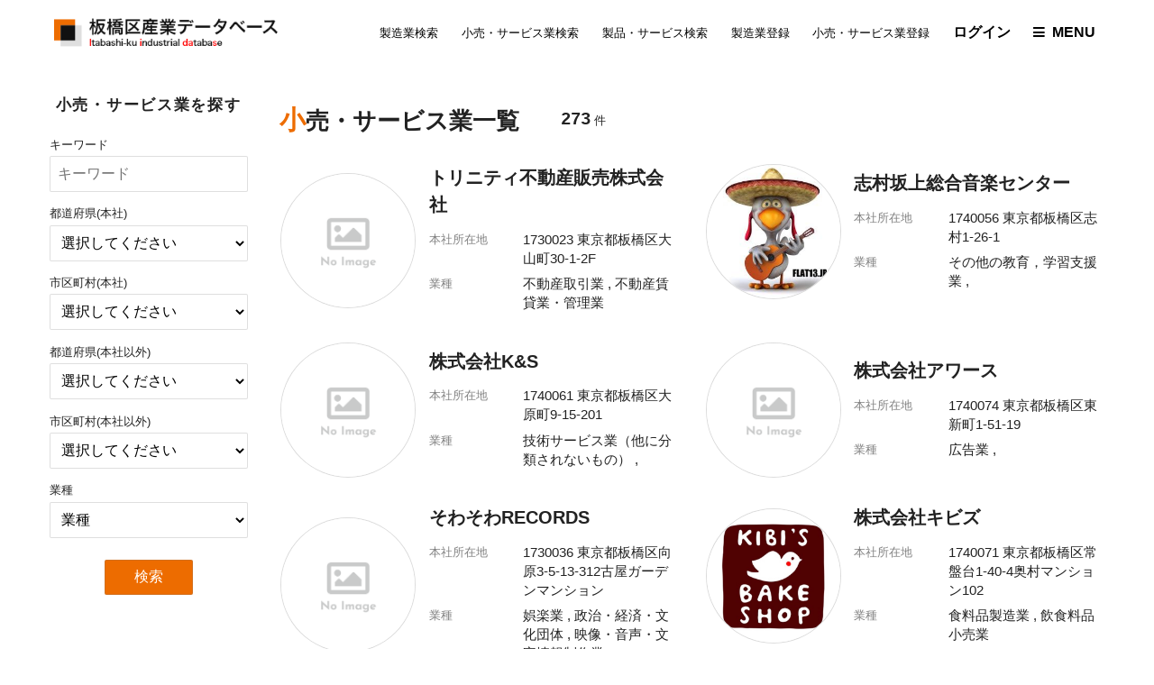

--- FILE ---
content_type: text/html; charset=UTF-8
request_url: https://itabashi-industrialdb.jp/user/search/partner?page=9
body_size: 46371
content:
<!DOCTYPE html>
<html lang="ja">
    <head>
            
            <script async src="https://www.googletagmanager.com/gtag/js?id=G-3YD1VQ5KC8"></script>
    <script>
        window.dataLayer = window.dataLayer || [];
        function gtag(){dataLayer.push(arguments);}
        gtag('js', new Date());

         gtag('config', 'G-3YD1VQ5KC8'); 
            </script>
    
    <title>板橋区産業データベース</title>
    <meta name="description" content="板橋区産業データベースは、板橋区の企業のデータを調査・収集して公開しているものです。企業活動の情報としてご活用いただければ幸いです。" />
    <meta name="keywords" content="" />
        <meta charset="UTF-8" />
        <meta name="viewport" content="width=device-width,initial-scale=1" />
                    <!-- ロケール無 -->
            <script src="/assets/js/jquery-3.2.1.min.js?0"></script>
            <script src="/assets/js/jquery-ui-1.12.1.min.js?0"></script>
            <script src="/assets/js/tag-it.js?0"></script>
            <script src="/assets/js/jquery.collection.js?0"></script>
            <script src="/assets/js/jquery.datetimepicker.full.min.js?0"></script>
            <script src="/assets/js/mase.js?0"></script>
            <link type="text/css" rel="stylesheet" href="/assets/css/jquery-ui-1.12.1.css?0" />
            <link type="text/css" rel="stylesheet" href="/assets/css/jquery.tagit.css?0" />
            <link type="text/css" rel="stylesheet" href="/assets/css/jquery.datetimepicker.min.css?0" />
            <link type="text/css" rel="stylesheet" href="/assets/css/tagit.ui-zendesk.css?0" />
            <link type="text/css" rel="stylesheet" href="/assets/css/font.css?0" />
            <link type="text/css" rel="stylesheet" href="/assets/css/mase.css?0" />
            <link type="text/css" rel="stylesheet" href="/assets/css/custom.css?0" />
            <link type="text/css" rel="stylesheet" href="/assets/css/itabashi.css?0" />
                <link rel="shortcut icon" href="/assets/img/itabashi/favicon.ico?0" />
        <style>
            
        </style>

        <script src="/ckeditor5-20221110/build/ckeditor.js?0"></script>
                                        </head>

    <body id="mase_css">
                    

    <div class="outer-wrapper app-web-frontend-maseuser-search">
        <div class="outer-header">
                            
<header class="_tpl_mase_header _tpl_itabashi_header">

    <style type="text/css">
        .gray-color{
            color: gray !important;
        }
        .orange-color{
            color: orange !important;
        }
        .headerMenuMobile{
            display: none;
        }
        @media only screen and (max-width: 1000px) {
            .headerMenuMobile{
                display: block;
            }
        }
        .headerMenuMobile a{
            margin: 0 5px;
            font-size: 8px;
        }
    </style>

    <h1>
        <a href="/" >            <img src="/assets/img/itabashi/logo.png?0" alt="板橋区産業データベース" />
        </a>    </h1>

    <div class="headerMenuWrap">

        <nav class="master-nav">
                        <a href="/user/search" >製造業検索</a>
            <a href="/user/search/partner" >小売・サービス業検索</a>
            <a href="/stc/case/search/typeA2" >製品・サービス検索</a>
            
            

            
            
            <a href="/register/new" >製造業登録</a>
            <a href="/register/new/partner" >小売・サービス業登録</a>

            <a href="/login" >ログイン</a>
                    </nav>
        
    </div>

    <div class="headerMenuMobile">
        <nav class="master-nav">
            <a href="/register/new" >製造業登録</a>
            <a href="/register/new/partner" >小売・サービス業登録</a>
        </nav>
    </div>

    <div class="menuWrap master">
        <a class="js-menuOpen menuOpen">MENU</a>
        <nav class="index-_tpl_maseMenu js-hideMenu hideMenu">
            <a class="js-menuClose menuClose master"></a>
            <a href="/" >                ホーム
            </a>            <a href="/login" >ログイン</a>
            
            <a href="/user/search" >製造業検索</a>
            <a href="/user/search/partner" >小売・サービス業検索</a>
            <a href="/notification/list" class="more" >お知らせ</a>
            <a href="/special/howto">
                ご利用方法
            </a>
            <a href="/inquiry" >お問い合わせ</a>
            

        </nav>
    </div>
    <script>
        jQuery(function($){
          function menuOpen($target){
            $target.stop(true, true).animate({ right: 0 }, 'fast', 'swing');
          }
          function menuClose($target){
            $target.stop(true, true).animate({ right: '-100%' }, 'fast', 'swing');
          }
          function boxClose($target){
            $target.stop(true, true).slideUp('fast');
          }
          function allMenuBoxClose(){
            $('.js-hideMenu').each(function(){
              menuClose($(this));
            });
            $('.js-hideBox').each(function(){
              boxClose($(this));
            });
          }
          /* hide menu show<=>hide */
          $('.js-menuOpen').on('click', function(){
            var $menu = $(this).next('.js-hideMenu');
            if('0px' !== $menu.css('right')){
              allMenuBoxClose();
              menuOpen($menu);
            }
            else{
              menuClose($menu);
            }
          });
          $('.js-menuClose').on('click', function(){
            allMenuBoxClose();
          });
        });
    </script>
</header>


                <script>
                    jQuery(function($){
                        // show<=>Hide header menu
                        var $headerMenu = $('.master-headerMenuWrap');
                        $('.js-headerMenuOpen').on('click', function(){
                            $headerMenu
                                .css('height', window.innerHeight)
                                .animate({ right: 0 });
                        });
                        $('.js-headerMenuClose').on('click', function(){
                            $headerMenu.animate({
                              right: '-100%'
                            }, '', '', function(){ $(this).css('height', '') });
                        });

                        // header menu for window resize
                        (headerMenuToggleClass = function(){
                            if(window.innerWidth < 1000){
                                $headerMenu.addClass('js-headermenu');
                            }
                            else{
                                $headerMenu.removeClass('js-headermenu').css('height', '');
                            }
                        })();
                        $(window).on('resize', function(){ headerMenuToggleClass() });

                        // select locale
                        $('.master-selectLocale li').not(':has(a)').hide();
                        $('.js-selectedLocale').on('click', function(){
                            $(this).next('ul').stop(true, true).slideToggle('fast');
                        })
                    });
                </script>

                    </div>
        <div class="outer-contents">
                            <div class="outer-left">
                        

    <aside class="user-left-search">
        <h3 class="global-sideTitle">小売・サービス業を探す</h3>

        <form name="mase_user_search_partner" method="get">
            

            <dl class="_macro required">
                <dt><label for="mase_user_search_partner_keyword">キーワード</label></dt>
                <dd>
                    
                    <input type="text" id="mase_user_search_partner_keyword" name="mase_user_search_partner[keyword]" placeholder="キーワード" />
                </dd>
            </dl>
                
    
        
    
        
    <dl class="_macro">
        <dt><label for="mase_user_search_partner_itemCodeVarchar01">都道府県(本社)</label></dt>
        <dd>
                                            
        <select id="mase_user_search_partner_itemCodeVarchar01" name="mase_user_search_partner[itemCodeVarchar01]"><option value="" data-mase_placeholder="1" >選択してください</option><option value="01">北海道</option><option value="02">青森県</option><option value="03">岩手県</option><option value="04">宮城県</option><option value="05">秋田県</option><option value="06">山形県</option><option value="07">福島県</option><option value="08">茨城県</option><option value="09">栃木県</option><option value="10">群馬県</option><option value="11">埼玉県</option><option value="12">千葉県</option><option value="13">東京都</option><option value="14">神奈川県</option><option value="15">新潟県</option><option value="16">富山県</option><option value="17">石川県</option><option value="18">福井県</option><option value="19">山梨県</option><option value="20">長野県</option><option value="21">岐阜県</option><option value="22">静岡県</option><option value="23">愛知県</option><option value="24">三重県</option><option value="25">滋賀県</option><option value="26">京都府</option><option value="27">大阪府</option><option value="28">兵庫県</option><option value="29">奈良県</option><option value="30">和歌山県</option><option value="31">鳥取県</option><option value="32">島根県</option><option value="33">岡山県</option><option value="34">広島県</option><option value="35">山口県</option><option value="36">徳島県</option><option value="37">香川県</option><option value="38">愛媛県</option><option value="39">高知県</option><option value="40">福岡県</option><option value="41">佐賀県</option><option value="42">長崎県</option><option value="43">熊本県</option><option value="44">大分県</option><option value="45">宮崎県</option><option value="46">鹿児島県</option><option value="47">沖縄県</option></select>
    
                    </dd>
    </dl>


                
    
        
    
        
    <dl class="_macro">
        <dt><label for="mase_user_search_partner_itemCodeVarchar04">市区町村(本社)</label></dt>
        <dd>
                                            
        <select id="mase_user_search_partner_itemCodeVarchar04" name="mase_user_search_partner[itemCodeVarchar04]"><option value="" data-mase_placeholder="1" >選択してください</option></select>
    
                    </dd>
    </dl>


                
    
        
    
        
    <dl class="_macro">
        <dt><label for="mase_user_search_partner_itemCodeVarchar02">都道府県(本社以外)</label></dt>
        <dd>
                                            
        <select id="mase_user_search_partner_itemCodeVarchar02" name="mase_user_search_partner[itemCodeVarchar02]"><option value="" data-mase_placeholder="1" >選択してください</option><option value="01">北海道</option><option value="02">青森県</option><option value="03">岩手県</option><option value="04">宮城県</option><option value="05">秋田県</option><option value="06">山形県</option><option value="07">福島県</option><option value="08">茨城県</option><option value="09">栃木県</option><option value="10">群馬県</option><option value="11">埼玉県</option><option value="12">千葉県</option><option value="13">東京都</option><option value="14">神奈川県</option><option value="15">新潟県</option><option value="16">富山県</option><option value="17">石川県</option><option value="18">福井県</option><option value="19">山梨県</option><option value="20">長野県</option><option value="21">岐阜県</option><option value="22">静岡県</option><option value="23">愛知県</option><option value="24">三重県</option><option value="25">滋賀県</option><option value="26">京都府</option><option value="27">大阪府</option><option value="28">兵庫県</option><option value="29">奈良県</option><option value="30">和歌山県</option><option value="31">鳥取県</option><option value="32">島根県</option><option value="33">岡山県</option><option value="34">広島県</option><option value="35">山口県</option><option value="36">徳島県</option><option value="37">香川県</option><option value="38">愛媛県</option><option value="39">高知県</option><option value="40">福岡県</option><option value="41">佐賀県</option><option value="42">長崎県</option><option value="43">熊本県</option><option value="44">大分県</option><option value="45">宮崎県</option><option value="46">鹿児島県</option><option value="47">沖縄県</option></select>
    
                    </dd>
    </dl>


                
    
        
    
        
    <dl class="_macro">
        <dt><label for="mase_user_search_partner_itemCodeVarchar05">市区町村(本社以外)</label></dt>
        <dd>
                                            
        <select id="mase_user_search_partner_itemCodeVarchar05" name="mase_user_search_partner[itemCodeVarchar05]"><option value="" data-mase_placeholder="1" >選択してください</option></select>
    
                    </dd>
    </dl>


                
    
        
    
        
    <dl class="_macro">
        <dt><label for="mase_user_search_partner_itemCodeVarchar03">業種</label></dt>
        <dd>
                                            
        <select id="mase_user_search_partner_itemCodeVarchar03" name="mase_user_search_partner[itemCodeVarchar03]"><option value="" data-mase_placeholder="1" >業種</option><option value="CID001">農業</option><option value="CID002">林業</option><option value="CID003">漁業（水産養殖業を除く）</option><option value="CID004">水産養殖業</option><option value="CID005">鉱業，採石業，砂利採取業</option><option value="CID006">総合工事業</option><option value="CID007">職別工事業（設備工事業を除く）</option><option value="CID008">設備工事業</option><option value="CID009">食料品製造業</option><option value="CID0010">飲料・たばこ・飼料製造業</option><option value="CID0011">繊維工業</option><option value="CID0012">木材・木製品製造業（家具を除く）</option><option value="CID0013">家具・装備品製造業</option><option value="CID0014">パルプ・紙・紙加工品製造業</option><option value="CID0015">印刷・同関連業</option><option value="CID0016">化学工業</option><option value="CID0017">石油製品・石炭製品製造業</option><option value="CID0018">プラスチック製品製造業（別掲を除く）</option><option value="CID0019">ゴム製品製造業</option><option value="CID0020">なめし革・同製品・毛皮製造業</option><option value="CID0021">窯業・土石製品製造業</option><option value="CID0022">鉄鋼業</option><option value="CID0023">非鉄金属製造業</option><option value="CID0024">金属製品製造業</option><option value="CID0025">はん用機械器具製造業</option><option value="CID0026">生産用機械器具製造業</option><option value="CID0027">業務用機械器具製造業</option><option value="CID0028">電子部品・デバイス・電子回路製造業</option><option value="CID0029">電気機械器具製造業</option><option value="CID0030">情報通信機械器具製造業</option><option value="CID0031">輸送用機械器具製造業</option><option value="CID0032">その他の製造業</option><option value="CID0033">電気業</option><option value="CID0034">ガス業</option><option value="CID0035">熱供給業</option><option value="CID0036">水道業</option><option value="CID0037">通信業</option><option value="CID0038">放送業</option><option value="CID0039">情報サービス業</option><option value="CID0040">インターネット附随サービス業</option><option value="CID0041">映像・音声・文字情報制作業</option><option value="CID0042">鉄道業</option><option value="CID0043">道路旅客運送業</option><option value="CID0044">道路貨物運送業</option><option value="CID0045">水運業</option><option value="CID0046">航空運輸業</option><option value="CID0047">倉庫業</option><option value="CID0048">運輸に附帯するサービス業</option><option value="CID0049">郵便業（信書便事業を含む）</option><option value="CID0050">各種商品卸売業</option><option value="CID0051">繊維・衣服等卸売業</option><option value="CID0052">飲食料品卸売業</option><option value="CID0053">建築材料，鉱物・金属材料等卸売業</option><option value="CID0054">機械器具卸売業</option><option value="CID0055">その他の卸売業</option><option value="CID0056">各種商品小売業</option><option value="CID0057">織物・衣服・身の回り品小売業</option><option value="CID0058">飲食料品小売業</option><option value="CID0059">機械器具小売業</option><option value="CID0060">その他の小売業</option><option value="CID0061">無店舗小売業</option><option value="CID0062">銀行業</option><option value="CID0063">協同組織金融業</option><option value="CID0064">貸金業，クレジットカード業等非預金信用機関</option><option value="CID0065">金融商品取引業，商品先物取引業</option><option value="CID0066">補助的金融業等</option><option value="CID0067">保険業（保険媒介代理業，保険サービス業を含む）</option><option value="CID0068">不動産取引業</option><option value="CID0069">不動産賃貸業・管理業</option><option value="CID0070">物品賃貸業</option><option value="CID0071">学術・開発研究機関</option><option value="CID0072">専門サービス業（他に分類されないもの）</option><option value="CID0073">広告業</option><option value="CID0074">技術サービス業（他に分類されないもの）</option><option value="CID0075">宿泊業</option><option value="CID0076">飲食店</option><option value="CID0077">持ち帰り・配達飲食サービス業</option><option value="CID0078">洗濯・理容・美容・浴場業</option><option value="CID0079">その他の生活関連サービス業</option><option value="CID0080">娯楽業</option><option value="CID0081">学校教育</option><option value="CID0082">その他の教育，学習支援業</option><option value="CID0083">医療業</option><option value="CID0084">保健衛生</option><option value="CID0085">社会保険・社会福祉・介護事業</option><option value="CID0086">郵便局</option><option value="CID0087">協同組合（他に分類されないもの）</option><option value="CID0088">廃棄物処理業</option><option value="CID0089">自動車整備業</option><option value="CID0090">機械等修理業（別掲を除く）</option><option value="CID0091">職業紹介・労働者派遣業</option><option value="CID0092">その他の事業サービス業</option><option value="CID0093">政治・経済・文化団体</option><option value="CID0094">宗教</option><option value="CID0095">その他のサービス業</option><option value="CID0096">外国公務</option><option value="CID0097">国家公務</option><option value="CID0098">地方公務</option><option value="CID0099">分類不能の産業</option></select>
    
                    </dd>
    </dl>



            <button type="submit" id="mase_user_search_partner_search" name="mase_user_search_partner[search]">検索</button>
        </form>
    </aside>
                </div>

                <div class="outer-main-wrapper">
                        

    <div class="outer-over-main">
            </div>

    <main class="user">
            

    <article class="search_partner">
        <header class="pageHeader master">
            <h2 class="default">小売・サービス業一覧</h2>

            <div class="global-counter">
                <i>273</i>
                <span>件</span>
            </div>
        </header>

                    <ul class="flex">
                                                        
                    <li class="user master">
                        <section>
                            <a href="/user/info/ektdfJm3K9SOHMBzQZvU18GycNPgYwnLIRqsrDEhA4Wi7u0Co5p2xjX6blFTVa" >                                                                    <div class="global-coverImage noImage"></div>
                                
                                <div class="content master">
                                                                        <h3>
                                        <span>トリニティ不動産販売株式会社</span>
                                    </h3>
                                                                            <dl>
                                            <dt>本社所在地</dt>
                                            <dd>
                                                1730023 東京都板橋区大山町30-1-2F
                                            </dd>
                                        </dl>
                                    
                                    
                                                                            <dl class="_macro ">
                                            <dt>業種</dt>
                                            <dd class="parent-child">
                                                                                                    <span class="child">不動産取引業</span> ,
                                                                                                                                                    <span class="child">不動産賃貸業・管理業</span>
                                                                                                                                            </dd>
                                        </dl>
                                                                    </div>
                            </a>                        </section>
                    </li>
                                                        
                    <li class="user master">
                        <section>
                            <a href="/user/info/ealnVQ4fwip68xjmIzt7dhAsrJUuZ9Hygv5WFEPqkoTGSCLXDBOMNR20cb1KY3" >                                                                    
                                    <div class="global-coverImage">
                                        <img src="/assets/mediadata/psAbKa4Bh9XT0idISwZHUj6tf5M78Dq2" alt="志村坂上総合音楽センター" />
                                    </div>
                                
                                <div class="content master">
                                                                        <h3>
                                        <span>志村坂上総合音楽センター</span>
                                    </h3>
                                                                            <dl>
                                            <dt>本社所在地</dt>
                                            <dd>
                                                1740056 東京都板橋区志村1-26-1
                                            </dd>
                                        </dl>
                                    
                                    
                                                                            <dl class="_macro ">
                                            <dt>業種</dt>
                                            <dd class="parent-child">
                                                                                                    <span class="child">その他の教育，学習支援業</span> ,
                                                                                                                                                                                            </dd>
                                        </dl>
                                                                    </div>
                            </a>                        </section>
                    </li>
                                                        
                    <li class="user master">
                        <section>
                            <a href="/user/info/GIN0BqVvpdgileOsbzMATnSjFuW89ZKPo45cmQCE61RHUJhrY7DwLkxay3X2ft" >                                                                    <div class="global-coverImage noImage"></div>
                                
                                <div class="content master">
                                                                        <h3>
                                        <span>株式会社K&amp;S</span>
                                    </h3>
                                                                            <dl>
                                            <dt>本社所在地</dt>
                                            <dd>
                                                1740061 東京都板橋区大原町9-15-201
                                            </dd>
                                        </dl>
                                    
                                    
                                                                            <dl class="_macro ">
                                            <dt>業種</dt>
                                            <dd class="parent-child">
                                                                                                    <span class="child">技術サービス業（他に分類されないもの）</span> ,
                                                                                                                                                                                            </dd>
                                        </dl>
                                                                    </div>
                            </a>                        </section>
                    </li>
                                                        
                    <li class="user master">
                        <section>
                            <a href="/user/info/7YA02HsRUX3PaiQISyOcVlxwvBWugjK8ZEDpkrzJ1tCohbfmnq6eLdF45MNT9G" >                                                                    <div class="global-coverImage noImage"></div>
                                
                                <div class="content master">
                                                                        <h3>
                                        <span>株式会社アワース</span>
                                    </h3>
                                                                            <dl>
                                            <dt>本社所在地</dt>
                                            <dd>
                                                1740074 東京都板橋区東新町1-51-19
                                            </dd>
                                        </dl>
                                    
                                    
                                                                            <dl class="_macro ">
                                            <dt>業種</dt>
                                            <dd class="parent-child">
                                                                                                    <span class="child">広告業</span> ,
                                                                                                                                                                                            </dd>
                                        </dl>
                                                                    </div>
                            </a>                        </section>
                    </li>
                                                        
                    <li class="user master">
                        <section>
                            <a href="/user/info/N1UyirAVTjEtfX90JqeQI3aCOwmkYS7spPnHDBLbZ2o6MRgFx8Gl5vczWh4Kud" >                                                                    <div class="global-coverImage noImage"></div>
                                
                                <div class="content master">
                                                                        <h3>
                                        <span>そわそわRECORDS</span>
                                    </h3>
                                                                            <dl>
                                            <dt>本社所在地</dt>
                                            <dd>
                                                1730036 東京都板橋区向原3-5-13-312古屋ガーデンマンション
                                            </dd>
                                        </dl>
                                    
                                    
                                                                            <dl class="_macro ">
                                            <dt>業種</dt>
                                            <dd class="parent-child">
                                                                                                    <span class="child">娯楽業</span> ,
                                                                                                                                                    <span class="child">政治・経済・文化団体</span>
                                                                                                                                                    , <span class="child">映像・音声・文字情報制作業</span>
                                                                                            </dd>
                                        </dl>
                                                                    </div>
                            </a>                        </section>
                    </li>
                                                        
                    <li class="user master">
                        <section>
                            <a href="/user/info/n2SghPxJyZ8T9H6ezW5rF1Mk0vRVmlDo7AfqwIOYBbXcC3aQiEG4ujpNLUtsKd" >                                                                    
                                    <div class="global-coverImage">
                                        <img src="/assets/mediadata/BIur0bQwY9eal5qPR3TsMpF4Ghx1toCn" alt="株式会社キビズ" />
                                    </div>
                                
                                <div class="content master">
                                                                        <h3>
                                        <span>株式会社キビズ</span>
                                    </h3>
                                                                            <dl>
                                            <dt>本社所在地</dt>
                                            <dd>
                                                1740071 東京都板橋区常盤台1-40-4奥村マンション102
                                            </dd>
                                        </dl>
                                    
                                    
                                                                            <dl class="_macro ">
                                            <dt>業種</dt>
                                            <dd class="parent-child">
                                                                                                    <span class="child">食料品製造業</span> ,
                                                                                                                                                    <span class="child">飲食料品小売業</span>
                                                                                                                                            </dd>
                                        </dl>
                                                                    </div>
                            </a>                        </section>
                    </li>
                                                        
                    <li class="user master">
                        <section>
                            <a href="/user/info/iCaH7R3GTg5QfAKNMotbxZEJPYOwD4FrquVe9dSjc2zyBImslp6XkUhLnv81W0" >                                                                    <div class="global-coverImage noImage"></div>
                                
                                <div class="content master">
                                                                        <h3>
                                        <span>株式会社コネクティア</span>
                                    </h3>
                                                                            <dl>
                                            <dt>本社所在地</dt>
                                            <dd>
                                                1750094 東京都板橋区成増1-26-5トレジャリィ成増406
                                            </dd>
                                        </dl>
                                    
                                    
                                                                            <dl class="_macro ">
                                            <dt>業種</dt>
                                            <dd class="parent-child">
                                                                                                    <span class="child">設備工事業</span> ,
                                                                                                                                                                                            </dd>
                                        </dl>
                                                                    </div>
                            </a>                        </section>
                    </li>
                                                        
                    <li class="user master">
                        <section>
                            <a href="/user/info/Yo401cdvteHJQMzBihIgN8rbpwmnjZsCPS5lFyxVqAu2aWGDL97k3KXTUOER6f" >                                                                    <div class="global-coverImage noImage"></div>
                                
                                <div class="content master">
                                                                        <h3>
                                        <span>株式会社　電気検査協会</span>
                                    </h3>
                                                                            <dl>
                                            <dt>本社所在地</dt>
                                            <dd>
                                                1730004 東京都板橋区板橋４－３７－５
                                            </dd>
                                        </dl>
                                    
                                    
                                                                            <dl class="_macro ">
                                            <dt>業種</dt>
                                            <dd class="parent-child">
                                                                                                    <span class="child">設備工事業</span> ,
                                                                                                                                                    <span class="child">技術サービス業（他に分類されないもの）</span>
                                                                                                                                                    , <span class="child">その他のサービス業</span>
                                                                                            </dd>
                                        </dl>
                                                                    </div>
                            </a>                        </section>
                    </li>
                                                        
                    <li class="user master">
                        <section>
                            <a href="/user/info/G1AF4Rzj6QrhkEgovJe8OWsbl5YpKfNi0t37SDdMHUuVaBXZmLCx2IPTwyncq9" >                                                                    
                                    <div class="global-coverImage">
                                        <img src="/assets/mediadata/cmbsgYDfPOVxZaiXrB8RGIL5vqo7U1nd" alt="東武実業株式会社" />
                                    </div>
                                
                                <div class="content master">
                                                                        <h3>
                                        <span>東武実業株式会社</span>
                                    </h3>
                                                                            <dl>
                                            <dt>本社所在地</dt>
                                            <dd>
                                                1750082 東京都板橋区高島平9-8-2
                                            </dd>
                                        </dl>
                                    
                                    
                                                                            <dl class="_macro ">
                                            <dt>業種</dt>
                                            <dd class="parent-child">
                                                                                                    <span class="child">不動産賃貸業・管理業</span> ,
                                                                                                                                                    <span class="child">不動産取引業</span>
                                                                                                                                                    , <span class="child">その他のサービス業</span>
                                                                                            </dd>
                                        </dl>
                                                                    </div>
                            </a>                        </section>
                    </li>
                                                        
                    <li class="user master">
                        <section>
                            <a href="/user/info/ql0RoEx629YPtrHWmQ1VODfgwX4T8u75BiFJpz3KMhLGSceynjvCAbsUNakdZI" >                                                                    <div class="global-coverImage noImage"></div>
                                
                                <div class="content master">
                                                                        <h3>
                                        <span>オクト産業株式会社</span>
                                    </h3>
                                                                            <dl>
                                            <dt>本社所在地</dt>
                                            <dd>
                                                1740074 東京都板橋区東京都板橋区東新町1-49-16
                                            </dd>
                                        </dl>
                                    
                                                                            <dl>
                                            <dt>都道府県(本社以外)</dt>
                                            <dd>
                                                東京都 板橋区
                                            </dd>
                                        </dl>
                                    
                                                                            <dl class="_macro ">
                                            <dt>業種</dt>
                                            <dd class="parent-child">
                                                                                                    <span class="child">電子部品・デバイス・電子回路製造業</span> ,
                                                                                                                                                    <span class="child">その他の製造業</span>
                                                                                                                                            </dd>
                                        </dl>
                                                                    </div>
                            </a>                        </section>
                    </li>
                            </ul>
        
        <script>
            $(function () {
                $("#mase_user_search_partner_itemCodeVarchar01").mase(
                    "setChildChoice",
                    {
                        child : "mase_user_search_partner_itemCodeVarchar04",
                        e_name : "City",
                        creater : function($element) {
                            return {
                                p_count : 1,
                                p0 : $element.val()
                            }
                        }
                    }
                );

                $("#mase_user_search_partner_itemCodeVarchar02").mase(
                    "setChildChoice",
                    {
                        child : "mase_user_search_partner_itemCodeVarchar05",
                        e_name : "City",
                        creater : function($element) {
                            return {
                                p_count : 1,
                                p0 : $element.val()
                            }
                        }
                    }
                );
            });
        </script>
        <nav class="global-pager">
            <a href="/user/search/partner?page=1">最初へ</a> <a href="/user/search/partner?page=8">前へ</a> <a href="/user/search/partner?page=6">6</a> <a href="/user/search/partner?page=7">7</a> <a href="/user/search/partner?page=8">8</a>  <b>9</b> <a href="/user/search/partner?page=10">10</a> <a href="/user/search/partner?page=11">11</a> <a href="/user/search/partner?page=12">12</a> <a href="/user/search/partner?page=10">次へ</a> <a href="/user/search/partner?page=28">最後へ</a> 
        </nav>
    </article>
    </main>

    <div class="outer-under-main">
            </div>
                </div>

                <div class="outer-right">
                                    </div>
                    </div>

        <div class="outer-footer">
                            
<footer class="_tpl_mase_footer _tpl_itabashi_footer">
    <nav>
        <a href="/" >            ホーム
        </a>        <a href="/special/kiyaku">
            利用規約
        </a>
        <a href="/special/privacy">
            プライバシーポリシー
        </a>
                <a href="/special/company">
            運営情報
        </a>
        <a href="/inquiry" >お問い合わせ</a>
    </nav>
    

    <p style="text-align: center;padding: 0.5em;">© Itabashi Industrial Promotion Public Corp.All rights reserved.</p>

</footer>
<a class="js-scrollTop js-hHide js-show" href="#top">ページ先頭へ戻る</a>
<script>
    /* scroll top */
    if($('.js-scrollTop').length){
        var sc_top = $('.js-scrollTop'),
        hide_flg = 1,
        sc = function(){
            if(hide_flg && $(this).scrollTop() > 1000){
                hide_flg = 0;
                sc_top.addClass('js-show').removeClass('js-hide').fadeIn(250);
            } else if(!hide_flg && $(this).scrollTop() <= 1000) {
                hide_flg = 1;
                sc_top.addClass('js-hide').removeClass('js-show').fadeOut(250);
            }
        };
        sc_top.bind('click touchstart', function(ev){
            ev.preventDefault();
            $('html,body').animate({scrollTop: 0}, 250);
        });
        $(window).bind('scroll', sc);
        sc();
    }
</script>

                <script>
                    jQuery(function($){
                        $('[type=checkbox], [type=radio]').each(function(){
                            var nextLabel = $(this).next('label');
                            if(nextLabel.length && $(this).attr('id') === nextLabel.attr('for')){
                                nextLabel.after('<br>');
                            }
                            else{
                                var prevLabel = $(this).prev('label');
                                if(prevLabel.length && $(this).attr('id') === prevLabel.attr('for')){
                                    $(this).after('<br>');
                                }
                            }
                        });
                    });
                </script>
                    </div>
    </div>

        <div id="js_mase_dlg"></div>
    </body>
</html>

--- FILE ---
content_type: text/css; charset=UTF-8
request_url: https://itabashi-industrialdb.jp/assets/css/font.css?0
body_size: 2626
content:
/* font */
/* Font Awesome by @fontawesome - https://fontawesome.com, License - https://fontawesome.com/license (Icons: CC BY 4.0, Fonts: SIL OFL 1.1, Code: MIT License) */
@font-face {
  font-family: "FontAwesome";
  font-weight: 900;
  src: url("\2F assets\2F font\2F fontAwesome\2F fa\2D solid\2D 900\2E eot\3F 0");
  src: url("\2F assets\2F font\2F fontAwesome\2F fa\2D solid\2D 900\2E woff2\3F 0") format("woff2"), url("\2F assets\2F font\2F fontAwesome\2F fa\2D solid\2D 900\2E woff\3F 0") format("woff"), url("\2F assets\2F font\2F fontAwesome\2F fa\2D solid\2D 900\2E ttf\3F 0") format("truetype");
}
@font-face {
  font-family: "FontAwesome solid";
  font-weight: 900;
  src: url("\2F assets\2F font\2F fontAwesome\2F fa\2D solid\2D 900\2E eot\3F 0");
  src: url("\2F assets\2F font\2F fontAwesome\2F fa\2D solid\2D 900\2E woff2\3F 0") format("woff2"), url("\2F assets\2F font\2F fontAwesome\2F fa\2D solid\2D 900\2E woff\3F 0") format("woff"), url("\2F assets\2F font\2F fontAwesome\2F fa\2D solid\2D 900\2E ttf\3F 0") format("truetype");
}
@font-face {
  font-family: "FontAwesome regular";
  font-weight: 400;
  src: url("\2F assets\2F font\2F fontAwesome\2F fa\2D regular\2D 400\2E eot\3F 0");
  src: url("\2F assets\2F font\2F fontAwesome\2F fa\2D regular\2D 400\2E woff2\3F 0") format("woff2"), url("\2F assets\2F font\2F fontAwesome\2F fa\2D regular\2D 400\2E woff\3F 0") format("woff"), url("\2F assets\2F font\2F fontAwesome\2F fa\2D regular\2D 400\2E ttf\3F 0") format("truetype");
}
@font-face {
  font-family: "FontAwesome brands";
  font-style: normal;
  font-weight: normal;
  src: url("\2F assets\2F font\2F fontAwesome\2F fa\2D brands\2D 400\2E eot\3F 0");
  src: url("\2F assets\2F font\2F fontAwesome\2F fa\2D brands\2D 400\2E woff2\3F 0") format("woff2"), url("\2F assets\2F font\2F fontAwesome\2F fa\2D brands\2D 400\2E woff\3F 0") format("woff"), url("\2F assets\2F font\2F fontAwesome\2F fa\2D brands\2D 400\2E ttf\3F 0") format("truetype");
}
.fa::before {
  font-family: "FontAwesome";
  vertical-align: baseline;
}
.fa::after {
  font-family: "FontAwesome";
  vertical-align: baseline;
}

.fas::before {
  font-family: "FontAwesome solid";
  vertical-align: baseline;
}
.fas::after {
  font-family: "FontAwesome solid";
  vertical-align: baseline;
}

.far::before {
  font-family: "FontAwesome regular";
  vertical-align: baseline;
}
.far::after {
  font-family: "FontAwesome regular";
  vertical-align: baseline;
}

.fab::before {
  font-family: "FontAwesome brands";
  vertical-align: baseline;
}
.fab::after {
  font-family: "FontAwesome brands";
  vertical-align: baseline;
}


--- FILE ---
content_type: text/css; charset=UTF-8
request_url: https://itabashi-industrialdb.jp/assets/css/mase.css?0
body_size: 484423
content:
@charset "UTF-8";
/* reset */
* {
  box-sizing: border-box;
  margin: 0;
}
*::before {
  vertical-align: middle;
}
*::after {
  vertical-align: middle;
}

script, style {
  display: none !important;
}

html {
  font-size: 12px;
}
@media (min-width: 400px) {
  html {
    font-size: 12.5px;
  }
}
@media (min-width: 600px) {
  html {
    font-size: 13px;
  }
}
@media (min-width: 800px) {
  html {
    font-size: 13.5px;
  }
}
@media (min-width: 1000px) {
  html {
    font-size: 14px;
  }
}
@media (min-width: 1200px) {
  html {
    font-size: 14.5px;
  }
}
@media (min-width: 1400px) {
  html {
    font-size: 15px;
  }
}

body {
  min-width: 320px;
  color: #222222;
  font-family: "游ゴシック Medium", "游ゴシック", "游ゴシック体", "Yu Gothic Medium", "YuGothic", "メイリオ", "Meiryo", "ＭＳ Ｐゴシック", "MS PGothic", sans-serif;
  line-height: 1.5;
}

a {
  color: inherit;
  font-size: inherit;
  font-weight: inherit;
  line-height: inherit;
  text-decoration: none;
  transition: 0.3s;
}
a[href^=tel] {
  cursor: initial;
  pointer-events: none;
}
a[href] {
  cursor: pointer;
}
a[href]:hover {
  opacity: 0.7;
}

/* block */
main, article, section, header, footer, aside, nav {
  display: block;
}

h1 {
  font-family: "游ゴシック Medium", "游ゴシック", "游ゴシック体", "Yu Gothic Medium", "YuGothic", "メイリオ", "Meiryo", "ＭＳ Ｐゴシック", "MS PGothic", sans-serif;
  font-size: 1rem;
  word-break: break-all;
  overflow-wrap: break-word;
}

h2 {
  font-family: "游ゴシック Medium", "游ゴシック", "游ゴシック体", "Yu Gothic Medium", "YuGothic", "メイリオ", "Meiryo", "ＭＳ Ｐゴシック", "MS PGothic", sans-serif;
  font-size: 1rem;
  word-break: break-all;
  overflow-wrap: break-word;
}

h3 {
  font-family: "游ゴシック Medium", "游ゴシック", "游ゴシック体", "Yu Gothic Medium", "YuGothic", "メイリオ", "Meiryo", "ＭＳ Ｐゴシック", "MS PGothic", sans-serif;
  font-size: 1rem;
  word-break: break-all;
  overflow-wrap: break-word;
}

h4 {
  font-family: "游ゴシック Medium", "游ゴシック", "游ゴシック体", "Yu Gothic Medium", "YuGothic", "メイリオ", "Meiryo", "ＭＳ Ｐゴシック", "MS PGothic", sans-serif;
  word-break: break-all;
  overflow-wrap: break-word;
}

h5 {
  font-family: "游ゴシック Medium", "游ゴシック", "游ゴシック体", "Yu Gothic Medium", "YuGothic", "メイリオ", "Meiryo", "ＭＳ Ｐゴシック", "MS PGothic", sans-serif;
  word-break: break-all;
  overflow-wrap: break-word;
}

p {
  word-break: break-all;
  overflow-wrap: break-word;
  line-height: 2;
}

ul {
  padding: 0;
}

ol {
  padding: 0;
}

li {
  list-style-type: none;
}

dt {
  word-break: break-all;
  overflow-wrap: break-word;
}

dd {
  word-break: break-all;
  overflow-wrap: break-word;
}

th {
  word-break: break-all;
  overflow-wrap: break-word;
}

td {
  word-break: break-all;
  overflow-wrap: break-word;
}

address {
  font-style: normal;
}

iframe {
  max-width: 100%;
}

code {
  font-family: "Consolas", "Menlo", "Courier New", "Courier", "メイリオ", "Meiryo", monospace;
}

video {
  display: block;
  max-width: 100%;
}

/* inline */
img {
  max-width: 100%;
  height: auto;
  border: none;
  vertical-align: middle;
  -webkit-backface-visibility: hidden;
}

strong, em, i {
  font-style: normal;
}

time {
  word-break: keep-all;
}

u {
  text-decoration: none;
}

/* form */
input {
  font-family: "游ゴシック Medium", "游ゴシック", "游ゴシック体", "Yu Gothic Medium", "YuGothic", "メイリオ", "Meiryo", "ＭＳ Ｐゴシック", "MS PGothic", sans-serif;
  font-size: 16px;
  max-width: 100%;
  border: 1px solid rgba(128, 128, 128, 0.25);
  border-radius: 2px;
  padding: 0 0.5em;
}
input:-webkit-autofill {
  -webkit-box-shadow: 0 0 0 100em #fafafa inset;
}

[type=text] {
  -webkit-appearance: none;
  -ms-appearance: none;
  appearance: none;
  -moz-appearance: none;
  min-height: 2.5em;
}

[type=email] {
  -webkit-appearance: none;
  -ms-appearance: none;
  appearance: none;
  -moz-appearance: none;
  min-height: 2.5em;
}

[type=password] {
  -webkit-appearance: none;
  -ms-appearance: none;
  appearance: none;
  -moz-appearance: none;
  min-height: 2.5em;
}

[type=checkbox] {
  vertical-align: middle;
}

[type=radio] {
  vertical-align: middle;
}

[type=file] {
  max-width: 100%;
  padding: 0.5em;
}

[type=submit] {
  -webkit-appearance: none;
  -ms-appearance: none;
  appearance: none;
  -moz-appearance: none;
  cursor: pointer;
}

[type=button] {
  -webkit-appearance: none;
  -ms-appearance: none;
  appearance: none;
  -moz-appearance: none;
  cursor: pointer;
}

textarea {
  width: 100%;
  max-width: 100%;
  min-height: 5em;
  font-family: "游ゴシック Medium", "游ゴシック", "游ゴシック体", "Yu Gothic Medium", "YuGothic", "メイリオ", "Meiryo", "ＭＳ Ｐゴシック", "MS PGothic", sans-serif;
  font-size: 16px;
  border: 1px solid rgba(128, 128, 128, 0.25);
  border-radius: 2px;
  padding: 0.5em;
}

select {
  max-width: 100%;
  min-height: 2.5em;
  font-family: "游ゴシック Medium", "游ゴシック", "游ゴシック体", "Yu Gothic Medium", "YuGothic", "メイリオ", "Meiryo", "ＭＳ Ｐゴシック", "MS PGothic", sans-serif;
  font-size: 16px;
  background-color: white;
  border: 1px solid rgba(128, 128, 128, 0.25);
  border-radius: 2px;
  vertical-align: middle;
  padding: 0.5em;
}

fieldset {
  border: 0;
  padding: 0;
}

legend {
  display: block;
  width: 100%;
  font-family: "游ゴシック Medium", "游ゴシック", "游ゴシック体", "Yu Gothic Medium", "YuGothic", "メイリオ", "Meiryo", "ＭＳ Ｐゴシック", "MS PGothic", sans-serif;
  font-weight: bold;
  padding: 0.5em;
  float: left;
}
legend + * {
  clear: both;
}

label {
  display: inline-block;
  cursor: pointer;
}

button {
  font-family: "游ゴシック Medium", "游ゴシック", "游ゴシック体", "Yu Gothic Medium", "YuGothic", "メイリオ", "Meiryo", "ＭＳ Ｐゴシック", "MS PGothic", sans-serif;
  font-size: 16px;
  border: 1px solid rgba(128, 128, 128, 0.25);
  border-radius: 2px;
  -webkit-appearance: none;
  -ms-appearance: none;
  appearance: none;
  -moz-appearance: none;
  padding: 0.5em;
  cursor: pointer;
}

/* fancybox fix */
#fancybox-wrap {
  box-sizing: content-box;
}

._ck {
  /* reset for ckeditor contents */
  /* HACK */
}
._ck {
  padding: 1em;
}
._ck h1 {
  font-size: 2em;
  margin-bottom: 1em;
}
._ck h2 {
  font-size: 1.5em;
}
._ck h3 {
  font-size: 1.17em;
}
._ck h4 {
  font-size: 1em;
}
._ck a {
  color: blue;
  color: -webkit-link;
  text-decoration: underline;
}
._ck span.text-huge {
  font-size: x-large;
}
._ck span.text-big {
  font-size: large;
}
._ck span.text-small {
  font-size: small;
}
._ck span.text-tiny {
  font-size: x-small;
}
._ck i {
  font-style: italic;
}
._ck u {
  text-decoration: underline;
}
._ck ol {
  padding-left: 1em;
}
._ck ol li {
  list-style-type: decimal;
}
._ck ul {
  padding-left: 1em;
}
._ck ul li {
  list-style-type: disc;
}
._ck blockquote {
  background-color: rgba(245, 245, 245, 0.5);
  border: 1px solid rgba(128, 128, 128, 0.25);
  border-radius: 3px;
  padding: 1em;
  position: relative;
}
._ck blockquote::before {
  content: "\f10d";
  font-family: "FontAwesome solid";
  vertical-align: baseline;
  display: inline-block;
  font-size: 1.5em;
  opacity: 0.5;
  position: absolute;
  top: -0.5em;
  left: -0.5em;
}
._ck figure[class*=image-style-align] {
  margin-top: 1em;
  margin-bottom: 1em;
}
._ck figure.image-style-align-right {
  float: right;
  margin-left: 1em;
}
._ck figure.image-style-align-center {
  text-align: center;
}
._ck figure.image-style-align-left {
  float: left;
  margin-right: 1em;
}
._ck figcaption {
  font-size: 0.75em;
  color: #333333;
  background-color: #f7f7f7;
  caption-side: bottom;
  word-break: break-word;
  text-align: center;
  padding: 0.5em;
}
._ck .ck-widget:not([class*=image-style]) {
  margin-left: 0;
  margin-right: 0;
}

/* class-color */
/* status */
.status-failed.bg {
  background-color: orangered;
}
.status-failed.text {
  color: orangered;
}
.status-still.bg {
  background-color: salmon;
}
.status-still.text {
  color: salmon;
}
.status-submission.bg {
  background-color: darkorange;
}
.status-submission.text {
  color: darkorange;
}
.status-unapproved.bg {
  background-color: orangered;
}
.status-unapproved.text {
  color: orangered;
}

.color {
  /* modules */
  /* object */
  /* sns */
}
.color-do {
  color: #f0f0f0;
  background-color: #274a78;
}
.color-undo {
  color: #f0f0f0;
  background-color: #555555;
}
.color-area {
  color: #f0f0f0;
  background-color: tomato;
}
.color-stc {
  color: #f0f0f0;
  background-color: #296b73;
}
.color-stp {
  color: #f0f0f0;
  background-color: tomato;
}
.color-cancel {
  color: #f0f0f0;
  background-color: #aaaaaa;
}
.color-link {
  color: #f0f0f0;
  background-color: #274a78;
}
.color-notice {
  color: #f0f0f0;
  background-color: orangered;
}
.color-recommend {
  color: #f0f0f0;
  background-color: #c9bc9c;
}
.color-offer {
  color: #f0f0f0;
  background-color: #375a7d;
}
.color-entry {
  color: #f0f0f0;
  background-color: #375a7d;
}
.color-pay {
  color: white;
  background-color: #f15a2d;
}
.color-fb {
  color: #f0f0f0;
  background-color: #3b5998;
}
.color-tw {
  color: #f0f0f0;
  background-color: #55acee;
}

/* #$NAME */
.mase-calendar {
  width: 100%;
  table-layout: fixed;
  border: none;
  border-collapse: collapse;
  text-align: center;
}
.mase-calendar-day {
  border: 1px solid rgba(128, 128, 128, 0.25);
  vertical-align: top;
  padding: 0.5em;
}
@media (max-width: 599px) {
  .mase-calendar-day {
    display: -ms-flexbox;
    /* for old browser */
    display: -webkit-box;
    /* prefix -> -webkit- */
    display: -webkit-flex;
    /* no prefix */
    display: flex;
    width: 100%;
    border-color: rgba(221, 221, 221, 0.5);
    padding: 0;
  }
}
.mase-calendar-day-head {
  font-size: 0.9em;
  font-weight: normal;
  border: none;
  padding: 0.5em;
  padding-bottom: 1em;
}
@media (max-width: 599px) {
  .mase-calendar-day-head {
    display: none;
  }
}
.mase-calendar-day-number {
  display: block;
  font-family: "Helvetica Neue", Arial, sans-serif;
  font-weight: bold;
  border: 2px solid rgba(255, 255, 255, 0.5);
  border-radius: 3px;
  transition: 0.2s;
  padding: 0.25em 0.5em;
}
@media (max-width: 599px) {
  .mase-calendar-day-number {
    /* for old browser */
    -webkit-box-flex: 0;
    /* for old browser */
    -webkit-box-flex-group: 1;
    -webkit-flex: 0 1 20%;
    flex: 0 1 20%;
    width: 20%;
    max-width: 20%;
    font-size: 1.2em;
    font-weight: normal;
    background-color: rgba(128, 128, 128, 0.2);
  }
}
@media (max-width: 599px) {
  .mase-calendar-day-blank {
    display: none;
  }
}
.mase-calendar-day.mase-calendar-content i {
  color: white;
  background-color: #02547d;
  padding: 0;
}
.mase-calendar-day.mase-calendar-content a {
  display: block;
  height: 100%;
  padding: 0.25em 0.5em;
}
.mase-calendar-day.mase-calendar-content a:hover {
  background-color: #274a78;
}
.mase-calendar-day .mase-calendar-content {
  padding-top: 0.5em;
}
@media (max-width: 599px) {
  .mase-calendar-day .mase-calendar-content {
    /* for old browser */
    -webkit-box-flex: 0;
    /* for old browser */
    -webkit-box-flex-group: 1;
    -webkit-flex: 0 1 80%;
    flex: 0 1 80%;
    width: 80%;
    max-width: 80%;
    padding-bottom: 0.5em;
  }
}
.mase-calendar-day .mase-calendar-content span {
  display: block;
  font-family: "游ゴシック Medium", "游ゴシック", "游ゴシック体", "Yu Gothic Medium", "YuGothic", "メイリオ", "Meiryo", "ＭＳ Ｐゴシック", "MS PGothic", sans-serif;
  font-weight: bold;
}
@media (max-width: 599px) {
  .mase-calendar-day .mase-calendar-content span {
    font-weight: bold;
    font-size: 1.1em;
  }
}
.mase_trial a {
  display: block;
  color: white;
  background-color: #009944;
  text-align: center;
  padding: 0.25em 1em;
}
.mase_trial s {
  text-decoration: none;
}
.mase-denied {
  display: inline-block;
  color: slategray;
  font-size: 1rem;
  font-weight: 900;
  background: rgba(250, 128, 114, 0.025);
  padding: 0 1em;
}
.mase-msg {
  color: orangered;
  padding: 1em;
}
.mase-validation {
  color: salmon;
  font-size: 0.9rem;
  font-weight: normal;
}
.mase-validation li {
  padding: 0.25rem;
}

div[id^=gmap] {
  max-width: 100%;
}
table div[id^=gmap] {
  width: 100% !important;
}

div[id^=js_gmap] {
  max-width: 100%;
}
table div[id^=js_gmap] {
  width: 100% !important;
}

form [class*=ctm-] {
  padding: 0;
}
[class*=ctm-] a::before {
  font-family: "FontAwesome solid";
  vertical-align: baseline;
}

.ctm-application a::before {
  content: "\f15b";
}
.ctm-audio a::before {
  content: "\f1c7";
}
.ctm-image a::before {
  content: "\f1c5";
}
.ctm-text a::before {
  content: "\f15c";
}
.ctm-video a::before {
  content: "\f1c8";
}

/* class-global */
.global-approve {
  display: inline-block;
  font-weight: bold;
  padding: 0.5em;
}
.outer-wrapper .global-approve {
  color: white;
  border-radius: 2px;
  padding: 0.5em 1em;
  margin: 0.5em;
}
.outer-wrapper .global-approve.do {
  color: white;
  background-color: orangered;
}

.backend-wrapper .global-approve.do {
  color: orangered;
}

.ui-dialog .global-approve.do {
  color: orangered;
  background-color: rgba(255, 255, 255, 0.95);
  padding-top: 0.25em;
  padding-bottom: 0.25em;
}
.global-approve.do::before {
  content: "\f056";
  font-family: "FontAwesome solid";
  vertical-align: baseline;
  margin-right: 0.5em;
}
.outer-wrapper .global-approve.undo {
  background-color: #296b73;
}

.backend-wrapper .global-approve.undo {
  color: #296b73;
}

.ui-dialog .global-approve.undo {
  color: #296b73;
  background-color: rgba(255, 255, 255, 0.95);
  padding-top: 0.25em;
  padding-bottom: 0.25em;
}
.global-approve.undo::before {
  content: "\f058";
  font-family: "FontAwesome solid";
  vertical-align: baseline;
  margin-right: 0.5em;
}
.global-approve[data-enabled]::before {
  content: "\f111";
  font-family: "FontAwesome solid";
  vertical-align: baseline;
  margin-right: 0.5em;
  font-size: 0.9em;
}
.global-approve[data-enabled=enabled] {
  color: #296b73;
}
.global-approve[data-enabled=disabled] {
  color: gray;
}
.global-approvedAt {
  display: inline-block;
  font-weight: bold;
  padding: 0.5em 1em;
  margin: 0.5em;
}
.global-approvedAt.null {
  color: orangered;
}
.global-approvedAt.null::before {
  content: "\f070";
  font-family: "FontAwesome solid";
  vertical-align: baseline;
  margin-right: 0.5em;
}
.global-approvedAt.notNull {
  color: #296b73;
}
.global-approvedAt.notNull::before {
  content: "\f058";
  font-family: "FontAwesome solid";
  vertical-align: baseline;
  margin-right: 0.5em;
}
.global-articleHeader {
  display: -ms-flexbox;
  /* for old browser */
  display: -webkit-box;
  /* prefix -> -webkit- */
  display: -webkit-flex;
  /* for old browser */
  -webkit-box-align: center;
  -webkit-align-items: center;
  /* no prefix */
  display: flex;
  /* for old browser */
  -webkit-box-align: center;
  align-items: center;
}
@media (max-width: 599px) {
  .global-articleHeader {
    -webkit-flex-wrap: wrap;
    flex-wrap: wrap;
  }
}
.global-articleHeader h2 {
  /* for old browser */
  -webkit-box-flex: 1;
  /* for old browser */
  -webkit-box-flex-group: 1;
  -webkit-flex: 1 1 auto;
  flex: 1 1 auto;
  margin-right: 0.5em;
}
.global-articleHeader > a {
  display: inline-block;
  /* for old browser */
  -webkit-box-flex: 0;
  /* for old browser */
  -webkit-box-flex-group: 1;
  -webkit-flex: 0 1 auto;
  flex: 0 1 auto;
  font-weight: bold;
  font-size: 0.9em;
  color: white;
  background-color: #274a78;
  border-radius: 2px;
  word-break: keep-all;
  padding: 0.5em 1em;
  margin: 0.5em;
}
.global-articleHeader > a:first-of-type {
  margin-left: auto;
}
.global-attachments {
  text-align: center;
}
.global-attachments div {
  display: inline-block;
}
.global-attachments .image {
  max-width: 20em;
}
.global-attachments [class*=ctm-] {
  vertical-align: bottom;
}
.global-btn, .global-btns a[href] {
  display: inline-block;
  color: white;
  background-color: #333333;
  border: 1px solid rgba(128, 128, 128, 0.25);
  border-radius: 2px;
  padding: 0.5em 1.5em;
  margin: 0.25em 0;
}
.global-btns {
  padding: 0 1em;
}
.global-btns a[href]:not(:last-of-type) {
  margin-right: 0.5em;
}
.global-calendar {
  width: 100%;
  table-layout: fixed;
  border: none;
  border-collapse: collapse;
  text-align: center;
}
.global-calendar th {
  font-size: 0.9em;
  font-weight: normal;
  border: none;
  padding: 0.5em;
  padding-bottom: 1em;
}
.global-calendar td {
  border: 1px solid rgba(128, 128, 128, 0.25);
  padding: 0.5em;
}
.global-calendar.reserve button {
  display: block;
  color: #274a78;
  min-width: 0;
  min-width: unset;
  font-size: 0.9em;
  background-color: transparent;
  transition: 0.2s;
  padding-top: 0.25em;
  padding-bottom: 0.25em;
  margin: 0.25em auto;
}
.global-calendar.reserve button[class]:hover {
  color: white;
  background-color: #274a78;
}
.global-calendar.reserve button.active {
  color: white;
  background-color: #296b73;
}
.global-calendar.reserve button::before {
  content: "\f14a";
  font-family: "FontAwesome solid";
  vertical-align: baseline;
  margin-right: 0.5em;
  font-size: 0.9em;
}
.global-calendarNav {
  display: -ms-flexbox;
  /* for old browser */
  display: -webkit-box;
  /* prefix -> -webkit- */
  display: -webkit-flex;
  /* for old browser */
  -webkit-box-pack: center;
  -webkit-justify-content: center;
  /* for old browser */
  -webkit-box-align: center;
  -webkit-align-items: center;
  /* no prefix */
  display: flex;
  /* for old browser */
  -webkit-box-pack: center;
  justify-content: center;
  /* for old browser */
  -webkit-box-align: center;
  align-items: center;
  padding: 0.5em;
}
/* ↓common↓ */
.global-calendarNav > * {
  /* for old browser */
  -webkit-box-flex: 0;
  /* for old browser */
  -webkit-box-flex-group: 1;
  -webkit-flex: 0 1 auto;
  flex: 0 1 auto;
}
.global-calendarNav a {
  color: #274a78;
  cursor: pointer;
}
/* ↑common↑ */
.global-calendarNav .back {
  font-size: 1.5em;
}
.global-calendarNav .back::before {
  content: "\f104";
  font-family: "FontAwesome solid";
  vertical-align: baseline;
}
.global-calendarNav .current {
  font-weight: bold;
  font-size: 1.3em;
  padding: 0.5em;
  margin: 0 2em;
}
.global-calendarNav .next {
  font-size: 1.5em;
}
.global-calendarNav .next::after {
  content: "\f105";
  font-family: "FontAwesome solid";
  vertical-align: baseline;
}
.global-caption {
  font-size: 1.4em;
  background-color: whitesmoke;
  border-left: 5px solid slategray;
  letter-spacing: 0.1em;
  text-align: left;
  padding: 0.35em 1em;
  margin-bottom: 1em;
}
.global-category, main.case article.index_type06 .master-header address, main.case article.index_type07 .master-header address {
  font-size: 0.9em;
}
.global-category > *:not(:first-child)::before, main.case article.index_type06 .master-header address > *:not(:first-child)::before, main.case article.index_type07 .master-header address > *:not(:first-child)::before {
  content: ">";
  margin: 0 0.5em;
}
.global-checkboxes {
  display: -ms-flexbox;
  /* for old browser */
  display: -webkit-box;
  /* prefix -> -webkit- */
  display: -webkit-flex;
  -webkit-flex-wrap: wrap;
  /* no prefix */
  display: flex;
  flex-wrap: wrap;
}
.global-checkboxes div {
  /* for old browser */
  -webkit-box-flex: 0;
  /* for old browser */
  -webkit-box-flex-group: 1;
  -webkit-flex: 0 1 auto;
  flex: 0 1 auto;
  margin: 1px;
}
.global-checkboxes > label {
  /* for old browser */
  -webkit-box-flex: 0;
  /* for old browser */
  -webkit-box-flex-group: 1;
  -webkit-flex: 0 1 auto;
  flex: 0 1 auto;
}
.global-checkboxes > label[for] {
  margin: 1px;
}
.global-checkboxes [type=checkbox] {
  display: none;
}
.global-checkboxes [type=checkbox]:checked + label {
  background-color: rgba(211, 211, 211, 0.25);
  border: 1px solid rgba(211, 211, 211, 0.7);
}
.global-checkboxes label {
  display: block;
  border: 1px solid rgba(211, 211, 211, 0.35);
  padding: 0.5em;
}
.global-checkboxes br {
  display: none;
}
.global-checkboxes li {
  /* for old browser */
  -webkit-box-flex: 0;
  /* for old browser */
  -webkit-box-flex-group: 1;
  -webkit-flex: 0 1 auto;
  flex: 0 1 auto;
  background-color: rgba(211, 211, 211, 0.25);
  border: 1px solid rgba(211, 211, 211, 0.7);
  padding: 0.5em;
  margin: 1px;
}
.global-circleImgBg {
  background: no-repeat center center;
  background-size: cover;
  border-radius: 100%;
  max-width: 100%;
}
.global-colTable {
  width: 99.9%;
  border-collapse: collapse;
}
/* ↓for responsive↓ */
@media (max-width: 599px) {
  .global-colTable {
    display: block;
  }
}
@media (max-width: 599px) {
  .global-colTable thead {
    display: none;
  }
}
@media (max-width: 599px) {
  .global-colTable tbody {
    display: block;
  }
}
@media (max-width: 599px) {
  .global-colTable tfoot {
    display: block;
  }
}
@media (max-width: 599px) {
  .global-colTable tr, .global-colTable th, .global-colTable td {
    display: block;
  }
}
/* ↑for responsive↑ */
.global-colTable thead th {
  font-weight: normal;
  font-size: 0.8em;
  border: 0px;
  padding: 0.75em 0.5em;
}
@media (max-width: 599px) {
  .global-colTable tbody tr, .global-colTable tfoot tr {
    margin-bottom: 3em;
  }
}
.global-colTable tbody th, .global-colTable tbody td, .global-colTable tfoot th, .global-colTable tfoot td {
  border: 1px solid rgba(128, 128, 128, 0.25);
}
@media (max-width: 599px) {
  .global-colTable tbody th, .global-colTable tbody td, .global-colTable tfoot th, .global-colTable tfoot td {
    border: none;
    line-height: 1.5rem;
  }
}
.global-colTable tbody th, .global-colTable tfoot th {
  font-weight: normal;
  text-align: left;
  padding: 1em;
}
@media (max-width: 599px) {
  .global-colTable tbody th, .global-colTable tfoot th {
    text-align: center;
  }
}
.global-colTable tbody td, .global-colTable tfoot td {
  text-align: center;
  padding: 0.5em;
}
@media (max-width: 599px) {
  .global-colTable tbody td[data-label], .global-colTable tfoot td[data-label] {
    display: -ms-flexbox;
    /* for old browser */
    display: -webkit-box;
    /* prefix -> -webkit- */
    display: -webkit-flex;
    -webkit-flex-wrap: wrap;
    /* no prefix */
    display: flex;
    flex-wrap: wrap;
  }
  .global-colTable tbody td[data-label]::before, .global-colTable tfoot td[data-label]::before {
    content: attr(data-label);
    /* for old browser */
    -webkit-box-flex: 0;
    /* for old browser */
    -webkit-box-flex-group: 1;
    -webkit-flex: 0 1 auto;
    flex: 0 1 auto;
    display: inline-block;
    line-height: 2rem;
    text-align: left;
    padding: 0.5em;
  }
}
@media (max-width: 599px) {
  .global-colTable tbody td[data-label] > *, .global-colTable tfoot td[data-label] > * {
    display: inline-block;
    line-height: 2rem;
    padding: 0.5em;
  }
}
@media (max-width: 599px) {
  .global-colTable tbody td[data-label] > *:first-child, .global-colTable tfoot td[data-label] > *:first-child {
    margin-left: auto;
  }
}
@media (max-width: 599px) {
  .global-colTable tbody tr {
    border: 1px solid rgba(128, 128, 128, 0.25);
    border-radius: 2px;
  }
}
@media (max-width: 599px) {
  .global-colTable tbody tr.colspan {
    background-color: rgba(245, 245, 245, 0.5);
    border-top: none;
    margin-top: -3em;
  }
}
.global-colTable tbody tr.colspan:nth-of-type(even) {
  background-color: rgba(245, 245, 245, 0.5);
}
.global-colTable tbody th {
  min-width: 10em;
  word-break: break-all;
  overflow-wrap: break-word;
}
.global-colTable tbody th a {
  display: inline-block;
  color: #274a78;
}
.global-colTable tbody th a:hover {
  opacity: 1;
}
.global-colTable tbody th a:hover::before {
  left: 2px;
}
.global-colTable tbody th a::before {
  content: "\f138";
  font-family: "FontAwesome solid";
  vertical-align: baseline;
  margin-right: 0.35em;
  transition: 0.2s;
  position: relative;
  left: 0;
}
.global-colTable tbody td:nth-child(even) {
  background-color: rgba(245, 245, 245, 0.5);
}
@media (max-width: 599px) {
  .global-colTable tbody td[data-label] {
    width: 100%;
    text-align: left;
  }
}
.global-colTable tbody td.to {
  text-align: center;
  padding: 0.5em 1em;
}
@media (min-width: 600px) {
  .global-colTable tbody td.to {
    width: 1%;
  }
}
.global-colTable tbody td.to a {
  display: inline-block;
  color: #274a78;
  font-size: 0.9em;
  white-space: nowrap;
  padding: 0.25em 1em;
}
.global-colTable tbody td.to a:hover {
  opacity: 1;
}
.global-colTable tbody td.to a:hover::before {
  left: 2px;
}
.global-colTable tbody td.to a::before {
  content: "\f138";
  font-family: "FontAwesome solid";
  vertical-align: baseline;
  margin-right: 0.35em;
  transition: 0.2s;
  position: relative;
  left: 0;
}
.global-colTable tbody td b {
  font-weight: normal;
}
.global-colTable tbody td b.global-currency {
  font-weight: bold;
}
.global-colTable tbody td em {
  display: block;
  word-break: break-all;
  overflow-wrap: break-word;
  text-align: left;
}
.global-colTable tfoot {
  background-color: rgba(201, 188, 156, 0.1);
}
@media (max-width: 599px) {
  .global-colTable tfoot td[data-label] {
    border-collapse: separate;
    border-bottom: 1px solid rgba(128, 128, 128, 0.25);
    text-align: right;
    padding: 0 1.5em;
    margin-left: auto;
  }
}
.backend-wrapper .global-colTable .global-currency {
  font-weight: normal;
}
.global-colTable.tagLabel .label span {
  display: block;
}
@media (min-width: 600px) {
  .global-colTable.tagLabel tbody th {
    font-weight: normal;
  }
}
.global-colTable.tagLabel tbody th span {
  display: block;
}
@media (max-width: 599px) {
  .global-colTable.tagLabel tbody th span {
    font-size: 1.2em;
  }
}
@media (max-width: 599px) {
  .global-colTable.tagLabel tbody td:not([class]) {
    display: -ms-flexbox;
    /* for old browser */
    display: -webkit-box;
    /* prefix -> -webkit- */
    display: -webkit-flex;
    /* for old browser */
    -webkit-box-align: center;
    -webkit-align-items: center;
    /* no prefix */
    display: flex;
    /* for old browser */
    -webkit-box-align: center;
    align-items: center;
  }
}
@media (max-width: 599px) {
  .global-colTable.tagLabel tbody td > * {
    display: inline-block;
    /* for old browser */
    -webkit-box-flex: 0;
    /* for old browser */
    -webkit-box-flex-group: 1;
    -webkit-flex: 0 1 auto;
    flex: 0 1 auto;
    padding: 0.5em;
  }
}
@media (max-width: 599px) {
  .global-colTable.tagLabel tbody td > *:not(:first-child) {
    font-weight: bold;
    margin-left: auto;
  }
}
@media (max-width: 599px) {
  .global-colTable.tagLabel tbody .label {
    margin-right: auto;
  }
}
@media (min-width: 600px) {
  .global-colTable.tagLabel tbody .label {
    display: none;
  }
}
@media (max-width: 599px) {
  .global-colTable.tagLabel tbody .label span {
    text-align: left;
  }
}
.global-colTable.tagLabel tbody .val > * {
  display: block;
}
@media (max-width: 599px) {
  .global-colTable.tagLabel tbody .val > * {
    font-weight: bold;
    text-align: right;
  }
}
.global-colTable.tagLabel tbody .val i {
  font-size: 0.85em;
  color: dimgray;
}
.global-componentTitle {
  border-bottom: 2px solid rgba(128, 128, 128, 0.3);
  letter-spacing: 0.1em;
  padding: 0.5em;
  position: relative;
}
.global-componentTitle::after {
  content: "";
  display: inline-block;
  width: 10%;
  height: 2px;
  background-color: #3e606f;
  position: absolute;
  bottom: -1.5px;
  left: 0;
}
.outer-main-wrapper .global-componentTitle {
  font-size: 1.4em;
}
.global-contentFooter {
  display: -ms-flexbox;
  /* for old browser */
  display: -webkit-box;
  /* prefix -> -webkit- */
  display: -webkit-flex;
  /* for old browser */
  -webkit-justify-content: flex-end;
  /* for old browser */
  -webkit-box-align: center;
  -webkit-align-items: center;
  /* no prefix */
  display: flex;
  /* for old browser */
  justify-content: flex-end;
  /* for old browser */
  -webkit-box-align: center;
  align-items: center;
  font-size: 0.9em;
  background: rgba(211, 211, 211, 0.1);
  margin-top: 0.5em;
  padding: 0.5em 0;
}
.global-contentFooter > * {
  margin: 0 0.5em;
}
.global-contentFooter a {
  color: #274a78;
}
.global-contentHeader {
  display: -ms-flexbox;
  /* for old browser */
  display: -webkit-box;
  /* prefix -> -webkit- */
  display: -webkit-flex;
  /* for old browser */
  -webkit-box-pack: justify;
  -webkit-justify-content: space-between;
  /* for old browser */
  -webkit-box-align: center;
  -webkit-align-items: center;
  /* no prefix */
  display: flex;
  /* for old browser */
  -webkit-box-pack: justify;
  justify-content: space-between;
  /* for old browser */
  -webkit-box-align: center;
  align-items: center;
  padding: 0.5em;
  margin-bottom: 0.5em;
}
.global-counter {
  padding: 0.5em;
}
.global-counter i {
  font-family: "Consolas", "Menlo", "Courier New", "Courier", "メイリオ", "Meiryo", monospace;
  font-size: 1.3em;
  font-weight: bold;
}
.global-counter span {
  font-size: 0.9em;
}
.global-currency {
  font-family: "游ゴシック Medium", "游ゴシック", "游ゴシック体", "Yu Gothic Medium", "YuGothic", "メイリオ", "Meiryo", "ＭＳ Ｐゴシック", "MS PGothic", sans-serif;
  font-weight: bold;
  white-space: nowrap;
  letter-spacing: 0.1em;
}
.global-dl dt, .global-dlForm dt {
  color: #111111;
  font-size: 0.95em;
  font-weight: bold;
  font-family: "游ゴシック Medium", "游ゴシック", "游ゴシック体", "Yu Gothic Medium", "YuGothic", "メイリオ", "Meiryo", "ＭＳ Ｐゴシック", "MS PGothic", sans-serif;
  border-left: 3px solid rgba(17, 17, 17, 0.5);
  line-height: 1.25;
  padding: 0.25em 0.5em;
}
.global-dl dt:not(:first-of-type), .global-dlForm dt:not(:first-of-type) {
  margin-top: 1em;
}
.global-dl dd, .global-dlForm dd {
  padding: 0.5em 0;
}
.global-dlBox {
  display: inline-block;
  background: rgba(211, 211, 211, 0.2);
  border: 1px solid #dddddd;
  text-align: center;
  padding: 0.5em 0.75em;
  margin: 0.2em 0;
}
.global-dlBox dt {
  max-width: 8em;
  font-size: xx-small;
  border-bottom: 1px solid rgba(128, 128, 128, 0.25);
  padding-bottom: 0.25rem;
  white-space: nowrap;
  overflow: hidden;
  text-overflow: ellipsis;
}
.global-dlBox dd {
  color: #111111;
  padding-top: 0.25rem;
}
.ui-dialog .global-dlForm {
  font-size: 0.9em;
  margin-top: 1em;
}
.global-dlForm label {
  font: inherit;
}
.global-dlForm dd select:not(:only-of-type) {
  margin: 0.3em;
}
.global-dlHeader {
  background-color: rgba(128, 128, 128, 0.05);
  border-radius: 3px;
  padding: 1em;
  margin-bottom: 2em;
}
@media (min-width: 500px) {
  .global-dlHeader {
    display: -ms-flexbox;
    /* for old browser */
    display: -webkit-box;
    /* prefix -> -webkit- */
    display: -webkit-flex;
    /* for old browser */
    -webkit-box-align: center;
    -webkit-align-items: center;
    /* no prefix */
    display: flex;
    /* for old browser */
    -webkit-box-align: center;
    align-items: center;
  }
}
.global-dlHeader dt {
  color: gray;
  font-size: 0.9em;
  white-space: nowrap;
  margin-right: 1em;
}
@media (min-width: 500px) {
  .global-dlHeader dt {
    /* for old browser */
    -webkit-box-flex: 0;
    /* for old browser */
    -webkit-box-flex-group: 1;
    -webkit-flex: 0 1 auto;
    flex: 0 1 auto;
  }
}
@media (max-width: 499px) {
  .global-dlHeader dt:not(:first-of-type) {
    margin-top: 1em;
  }
}
@media (min-width: 500px) {
  .global-dlHeader dt:not(:first-of-type) {
    margin-left: 2em;
  }
}
.global-dlHeader dd {
  font-family: "游ゴシック Medium", "游ゴシック", "游ゴシック体", "Yu Gothic Medium", "YuGothic", "メイリオ", "Meiryo", "ＭＳ Ｐゴシック", "MS PGothic", sans-serif;
  font-size: 1.2em;
  font-weight: bold;
  word-break: keep-all;
}
@media (min-width: 500px) {
  .global-dlHeader dd {
    /* for old browser */
    -webkit-box-flex: 0;
    /* for old browser */
    -webkit-box-flex-group: 1;
    -webkit-flex: 0 1 auto;
    flex: 0 1 auto;
  }
}
.global-download {
  display: inline-block;
  border: 1px solid rgba(128, 128, 128, 0.25);
  border-radius: 2px;
  padding: 0.25em 0.5em;
}
.global-download:hover {
  color: #274a78;
  border-color: #274a78;
}
.global-download::before {
  content: "";
  display: inline-block;
  width: 1.25em;
  height: 1.25em;
  background: url(\2F assets\2F img\2F mase\2F icon\2F download\2E png\3F 0) no-repeat center center;
  background-size: cover;
}
.global-evaluation b {
  color: #3e606f;
  font-size: 1.3em;
}
.global-evaluation i {
  display: inline-block;
  font-size: 0;
  position: relative;
}
.global-evaluation i::before {
  font-family: "FontAwesome solid";
  vertical-align: baseline;
  display: inline-block;
  font-size: 1rem;
  letter-spacing: 0.1em;
  -webkit-transform: translateY(-2px);
  transform: translateY(-2px);
  position: absolute;
}
.global-evaluation i::after {
  font-family: "FontAwesome regular";
  vertical-align: baseline;
  display: inline-block;
  font-size: 1rem;
  letter-spacing: 0.1em;
  -webkit-transform: translateY(-2px);
  transform: translateY(-2px);
}
.global-evaluation.star i {
  color: #3e606f;
}
.global-evaluation.star i[data-score]::after {
  content: "\f005 \f005 \f005 \f005 \f005";
}
.global-evaluation.star i[data-score="0"]::before {
  content: "";
}
.global-evaluation.star i[data-score="0.0"]::before {
  content: "";
}
.global-evaluation.star i[data-score="0.5"]::before {
  content: "\f5c0";
}
.global-evaluation.star i[data-score="1"]::before {
  content: "\f005";
}
.global-evaluation.star i[data-score="1.0"]::before {
  content: "\f005";
}
.global-evaluation.star i[data-score="1.5"]::before {
  content: "\f005 \f5c0";
}
.global-evaluation.star i[data-score="2"]::before {
  content: "\f005 \f005";
}
.global-evaluation.star i[data-score="2.0"]::before {
  content: "\f005 \f005";
}
.global-evaluation.star i[data-score="2.5"]::before {
  content: "\f005 \f005 \f5c0";
}
.global-evaluation.star i[data-score="3"]::before {
  content: "\f005 \f005 \f005";
}
.global-evaluation.star i[data-score="3.0"]::before {
  content: "\f005 \f005 \f005";
}
.global-evaluation.star i[data-score="3.5"]::before {
  content: "\f005 \f005 \f005 \f5c0";
}
.global-evaluation.star i[data-score="4"]::before {
  content: "\f005 \f005 \f005 \f005";
}
.global-evaluation.star i[data-score="4.0"]::before {
  content: "\f005 \f005 \f005 \f005";
}
.global-evaluation.star i[data-score="4.5"]::before {
  content: "\f005 \f005 \f005 \f005 \f5c0";
}
.global-evaluation.star i[data-score="5"]::before {
  content: "\f005 \f005 \f005 \f005 \f005";
}
.global-evaluation.star i[data-score="5.0"]::before {
  content: "\f005 \f005 \f005 \f005 \f005";
}
.global-explain {
  font-size: small;
  background: rgba(211, 211, 211, 0.2);
  border-radius: 5px;
  padding: 1em;
  margin: 1em 0;
}
.global-explain p {
  line-height: 2;
}
.global-explain li {
  padding: 0.5em;
}
.global-coverImage {
  background: #fafafa;
  border: 1px solid rgba(128, 128, 128, 0.25);
  border-radius: 3px;
  position: relative;
  overflow: hidden;
}
.global-coverImage.noImage::after {
  content: "";
  display: block;
  height: 100%;
  background: url(\2F assets\2F img\2F noImage\2E png\3F 0) no-repeat center center;
  background-size: 80% auto;
  background-color: white;
}
.global-coverImage.noImage::after img {
  display: none;
}
.global-coverImage img {
  width: 100%;
  height: 100%;
  object-fit: cover;
  object-position: center center;
  position: absolute;
  left: 0;
  top: 50%;
  -webkit-transform: translateY(-50%);
  transform: translateY(-50%);
}
@media (-ms-high-contrast: none) {
  .global-coverImage img {
    height: auto;
  }
}
.global-form-checkboxes {
  white-space: nowrap;
}
.global-form-checkboxes [type=checkbox] {
  vertical-align: top;
  margin-top: 0.5em;
}
.global-form-checkboxes label {
  white-space: normal;
}
.global-form-range {
  display: table;
  table-layout: fixed;
  width: 100%;
}
.global-form-range > * {
  display: table-cell;
}
.global-form-range .mase-validation {
  font-size: 0.8rem;
}
.global-form-range div select, .global-form-range div input {
  width: 100%;
}
.global-form-range span {
  width: 10%;
  vertical-align: middle;
  text-align: center;
}
.global-inTable {
  width: 100%;
  background: white;
}
.global-colTable .global-inTable {
  display: table !important;
}
.global-colTable .global-inTable th {
  min-width: auto;
}
.global-inTable thead th {
  border-bottom: 1px solid rgba(128, 128, 128, 0.25);
  text-align: center;
}
.global-inTable tr:nth-of-type(even) {
  background: rgba(211, 211, 211, 0.2);
}
.global-inTable th, .global-inTable td {
  text-align: center;
  padding: 0.25em;
}
.global-imgBg {
  background: no-repeat center center;
  background-size: cover;
}
.global-imgBg.noImage {
  background-color: #eeeeee;
  border: 1px solid rgba(128, 128, 128, 0.25);
  position: relative;
}
.global-imgBg.noImage::after {
  content: "No\20 Image";
  color: #dddddd;
  font-size: 2em;
  font-famly: "Consolas", "Menlo", "Courier New", "Courier", "メイリオ", "Meiryo", monospace;
  white-space: nowrap;
  text-shadow: -1px -1px 1px #777777, 1px 1px white;
  position: absolute;
  top: 50%;
  left: 50%;
  -webkit-transform: translate(-50%, -50%);
  transform: translate(-50%, -50%);
}
.global-imgNone {
  display: block;
  color: rgba(112, 128, 144, 0.5);
  background: rgba(112, 128, 144, 0.1);
  text-align: center;
  padding: 2em 0.5em;
  overflow: hidden;
}
.global-inlineDl > * {
  display: inline-block;
}
.global-largeBtn {
  display: table;
  margin: auto;
  border-radius: 3px;
  text-align: center;
  padding: 1em 2em;
}
.global-list {
  padding: 1em;
}
.global-list:not(:last-of-type) {
  border-bottom: 1px solid rgba(128, 128, 128, 0.25);
}
.global-menuBtns {
  display: -ms-flexbox;
  /* for old browser */
  display: -webkit-box;
  /* prefix -> -webkit- */
  display: -webkit-flex;
  -webkit-flex-wrap: wrap;
  /* no prefix */
  display: flex;
  flex-wrap: wrap;
  padding: 1em;
}
.global-menuBtns a {
  /* for old browser */
  -webkit-box-flex: 0;
  /* for old browser */
  -webkit-box-flex-group: 1;
  -webkit-flex: 0 1 100%;
  flex: 0 1 100%;
  width: 100%;
  max-width: 100%;
  display: block;
  font-weight: bold;
  color: white;
  background-color: #274a78;
  border: 2px solid transparent;
  border-radius: 3px;
  box-shadow: 0 5px 10px -5px slategray;
  letter-spacing: 0.1em;
  text-align: center;
  padding: 2em;
  margin: 0.5% 0;
}
@media (min-width: 400px) {
  .global-menuBtns a {
    display: inline-block;
    -webkit-flex-basis: 48.5%;
    flex-basis: 48.5%;
    width: 48.5%;
    max-width: 48.5%;
    margin: 0.5%;
  }
}
@media (min-width: 400px) and (-ms-high-contrast: none) {
  .global-menuBtns a {
    -webkit-flex-basis: 49%;
    flex-basis: 49%;
    width: 49%;
    max-width: 49%;
  }
}

@media (min-width: 800px) {
  .global-menuBtns a {
    -webkit-flex-basis: 23.7%;
    flex-basis: 23.7%;
  }
}
@media (min-width: 800px) and (-ms-high-contrast: none) {
  .global-menuBtns a {
    -webkit-flex-basis: 24%;
    flex-basis: 24%;
    width: 24%;
    max-width: 24%;
  }
}

.global-menuBtns a:hover {
  color: #274a78;
  background-color: white;
  border-color: #274a78;
  box-shadow: none;
}
.global-menuHeader {
  display: -ms-flexbox;
  /* for old browser */
  display: -webkit-box;
  /* prefix -> -webkit- */
  display: -webkit-flex;
  /* for old browser */
  -webkit-box-pack: justify;
  -webkit-justify-content: space-between;
  /* for old browser */
  -webkit-box-align: center;
  -webkit-align-items: center;
  /* no prefix */
  display: flex;
  /* for old browser */
  -webkit-box-pack: justify;
  justify-content: space-between;
  /* for old browser */
  -webkit-box-align: center;
  align-items: center;
}
.global-menuHeader.global-caption a {
  font-size: 1rem;
}
.global-menuHeader > * {
  /* for old browser */
  -webkit-box-flex: 0;
  /* for old browser */
  -webkit-box-flex-group: 0;
  -webkit-flex: 0 0 auto;
  flex: 0 0 auto;
}
.global-menuHeader h3 {
  font-size: 1em;
}
.global-menuHeader a {
  color: white;
  background-color: #111111;
  display: inline-block;
  border-radius: 5px;
  padding: 0.5em 1.5em;
}
.global-navMenu {
  padding: 1em;
}
.global-navMenu a {
  padding: 1em;
  display: block;
  color: #274a78;
  font-family: "游ゴシック Medium", "游ゴシック", "游ゴシック体", "Yu Gothic Medium", "YuGothic", "メイリオ", "Meiryo", "ＭＳ Ｐゴシック", "MS PGothic", sans-serif;
  font-size: 1.2em;
  font-weight: bold;
}
.global-navMenu a:not(:last-of-type) {
  border-bottom: 1px solid rgba(128, 128, 128, 0.25);
}
.global-none {
  display: none;
}
.global-nonmember {
  color: slategray;
  font-family: "游ゴシック Medium", "游ゴシック", "游ゴシック体", "Yu Gothic Medium", "YuGothic", "メイリオ", "Meiryo", "ＭＳ Ｐゴシック", "MS PGothic", sans-serif;
}
.global-noResult {
  padding: 1em;
}
.global-notice {
  background: rgba(255, 69, 0, 0.1);
  padding: 1em;
}
.global-notification[data-status=exists]::before {
  font-family: "FontAwesome solid";
  vertical-align: baseline;
  content: "\f0f3" !important;
  display: inline-block;
  color: orange;
  cursor: pointer;
  animation: turn 5s infinite;
  text-shadow: 0 1px 1px lightgray;
}
.global-num {
  display: inline-block;
}
.global-pager {
  text-align: center;
  padding: 1em;
  margin-top: 2em;
}
.global-pager > * {
  display: inline-block;
  border: 1px solid rgba(128, 128, 128, 0.25);
  border-radius: 2px;
  padding: 0.25em 0.5em;
}
.global-pager b {
  color: white;
  background-color: #274a78;
}
.global-pager a {
  color: #274a78;
}
.global-pager a:hover {
  color: white;
  background-color: #274a78;
  opacity: 1;
}
.global-personImg {
  background: white;
  border: 1px solid rgba(211, 211, 211, 0.3);
  border-radius: 50%;
  position: relative;
  overflow: hidden;
}
.global-personImg img {
  width: 100%;
  height: 100%;
  object-fit: cover;
  object-position: center center;
  position: relative;
  top: 50%;
  -webkit-transform: translateY(-50%);
  transform: translateY(-50%);
}
@media (-ms-high-contrast: none) {
  .global-personImg img {
    height: auto;
  }
}
.global-postList {
  display: -ms-flexbox;
  /* for old browser */
  display: -webkit-box;
  /* prefix -> -webkit- */
  display: -webkit-flex;
  /* no prefix */
  display: flex;
}
.global-postList > *:first-child {
  /* for old browser */
  -webkit-box-flex: 0;
  /* for old browser */
  -webkit-box-flex-group: 1;
  -webkit-flex: 0 1 20%;
  flex: 0 1 20%;
  width: 20%;
  max-width: 20%;
}
.global-postList > *:last-child {
  /* for old browser */
  -webkit-box-flex: 0;
  /* for old browser */
  -webkit-box-flex-group: 1;
  -webkit-flex: 0 1 80%;
  flex: 0 1 80%;
  width: 80%;
  max-width: 80%;
  padding-top: 0.25em;
  padding-left: 1em;
}
.global-postList .global-imgBg {
  padding-top: 100%;
}
.global-rowTable {
  width: 100%;
}
@media (max-width: 799px) {
  .global-rowTable, .global-rowTable caption, .global-rowTable tbody, .global-rowTable tr, .global-rowTable th, .global-rowTable td {
    display: block;
  }
}
.global-rowTable tr:nth-of-type(even) {
  background: rgba(245, 245, 245, 0.5);
}
@media (max-width: 799px) {
  .global-rowTable tr:nth-of-type(even) {
    background: none;
  }
}
.global-rowTable tr:first-of-type th {
  border-top: 1px solid #eaeaea;
}
@media (min-width: 800px) {
  .global-rowTable tr:first-of-type td {
    border-top: 1px solid #eaeaea;
  }
}
.global-rowTable tr > * {
  border-bottom: 1px solid #eaeaea;
}
.global-rowTable th {
  width: 25%;
  font-weight: normal;
  text-align: left;
  padding: 1em;
}
@media (max-width: 799px) {
  .global-rowTable th {
    width: 100%;
    background: rgba(245, 245, 245, 0.5);
  }
}
@media (min-width: 800px) {
  .global-rowTable th {
    font-size: 0.9em;
    border-right: 1px solid #eaeaea;
    border-left: 1px solid #eaeaea;
  }
}
.global-rowTable th:not(:first-of-type) {
  border-left: none;
}
.global-rowTable th label {
  font-size: 1em;
}
.global-rowTable th.any label {
  margin-right: 0.5em;
}
.global-rowTable th.any::after {
  content: "\4EFB \610F ";
  display: inline-block;
  font-size: x-small;
  color: #274a78;
  border: 1px solid rgba(39, 74, 120, 0.5);
  border-radius: 3px;
  padding: 0.25em 0.5em;
  position: relative;
  top: -1px;
}
.global-rowTable th.required label {
  margin-right: 0.5em;
}
.global-rowTable th.required::after {
  content: "\5FC5 \9808 ";
  display: inline-block;
  font-size: x-small;
  color: orangered;
  border: 1px solid rgba(255, 69, 0, 0.5);
  border-radius: 3px;
  padding: 0.25em 0.5em;
  position: relative;
  top: -1px;
}
.global-rowTable td {
  line-height: 1.5;
  padding: 1em;
}
@media (max-width: 799px) {
  .global-rowTable td {
    width: 100%;
    padding-left: 1.5em;
  }
}
@media (min-width: 800px) {
  .global-rowTable td {
    border-right: 1px solid #eaeaea;
  }
}
.ui-dialog .global-rowTable th, .ui-dialog .global-rowTable td {
  display: block;
  width: 100%;
}
.global-rowTable .dateRange {
  display: -ms-flexbox;
  /* for old browser */
  display: -webkit-box;
  /* prefix -> -webkit- */
  display: -webkit-flex;
  -webkit-flex-wrap: wrap;
  /* for old browser */
  -webkit-box-align: center;
  -webkit-align-items: center;
  /* no prefix */
  display: flex;
  flex-wrap: wrap;
  /* for old browser */
  -webkit-box-align: center;
  align-items: center;
}
.global-rowTable .dateRange > * {
  /* for old browser */
  -webkit-box-flex: 0;
  /* for old browser */
  -webkit-box-flex-group: 1;
  -webkit-flex: 0 1 auto;
  flex: 0 1 auto;
}
.global-rowTable .dateRange span {
  display: inline-block;
  font-weight: bold;
  padding: 0.5em;
}
.global-scoreAvg {
  white-space: nowrap;
  position: relative;
}
.global-scoreAvg[data-score]::before {
  position: absolute;
  left: 0;
  top: 50%;
  -webkit-transform: translateY(-50%);
  transform: translateY(-50%);
}
.global-scoreAvg[data-score]::after {
  width: 0;
  position: absolute;
  left: 0;
  overflow: hidden;
}
.global-scoreAvg[data-score^="1"]::after {
  padding-left: 1em;
}
.global-scoreAvg[data-score$=".1"]::after {
  width: 0.4em;
}
.global-scoreAvg[data-score^="2"]::after {
  padding-left: 2em;
}
.global-scoreAvg[data-score$=".2"]::after {
  width: 0.4em;
}
.global-scoreAvg[data-score^="3"]::after {
  padding-left: 3em;
}
.global-scoreAvg[data-score$=".3"]::after {
  width: 0.4em;
}
.global-scoreAvg[data-score^="4"]::after {
  padding-left: 4em;
}
.global-scoreAvg[data-score$=".4"]::after {
  width: 0.5em;
}
.global-scoreAvg[data-score^="5"]::after {
  padding-left: 5em;
}
.global-scoreAvg[data-score$=".5"]::after {
  width: 0.5em;
}
.global-scoreAvg[data-score$=".6"]::after {
  width: 0.5em;
}
.global-scoreAvg[data-score$=".7"]::after {
  width: 0.6em;
}
.global-scoreAvg[data-score$=".8"]::after {
  width: 0.6em;
}
.global-scoreAvg[data-score$=".9"]::after {
  width: 0.6em;
}
.global-scoreAvg i::before {
  margin-right: 0.5em;
}
.global-scoreAvg.star {
  color: gold;
  text-shadow: 0 0 1px gold;
}
.global-scoreAvg.star[data-score]::after {
  content: "★";
}
.global-scoreAvg.star[data-score^="1."]::before {
  content: "★";
}
.global-scoreAvg.star[data-score^="2."]::before {
  content: "★★";
}
.global-scoreAvg.star[data-score^="3."]::before {
  content: "★★★";
}
.global-scoreAvg.star[data-score^="4."]::before {
  content: "★★★★";
}
.global-scoreAvg.star[data-score^="5."]::before {
  content: "★★★★★";
}
.global-scoreAvg.star i::before {
  content: "☆☆☆☆☆";
}
.global-sectionTitle {
  font-size: 1.3em;
  border-top: 1px solid rgba(128, 128, 128, 0.5);
  border-bottom: 1px solid rgba(128, 128, 128, 0.5);
  letter-spacing: 0.1em;
  padding: 0.5em 1em;
  position: relative;
}
.global-separate {
  display: table;
  width: 100%;
}
.global-separate > * {
  display: table-cell;
}
.global-separate > *:first-child {
  vertical-align: top;
}
.global-separate > *:last-child {
  padding-left: 1em;
}
.global-selectboxWrap select {
  width: 100%;
  max-width: 30em;
}
.global-sideTitle {
  font-size: 1.2em;
  letter-spacing: 0.1em;
  text-align: center;
  padding: 0.25em;
  margin-bottom: 1em;
}
.global-smallSubmit {
  display: table;
  margin-top: 1rem;
  margin-right: auto;
  margin-left: auto;
  color: white;
  background-color: #4e342e;
  font-size: 0.7em;
  border-radius: 1em;
  padding: 0.3em 2em;
}
.global-submit {
  max-width: 20em;
  margin-top: 1.5em;
  margin-bottom: 1.5em;
  margin-right: auto;
  margin-left: auto;
  color: white;
  background-color: #274a78;
  display: block;
  width: 100%;
}
.ui-dialog .global-submit {
  margin-top: 2em;
}
.global-submitWrap {
  text-align: center;
  margin-top: 1.5em;
  margin-bottom: 1.5em;
}
.global-submitWrap > * {
  display: inline-block;
}
.global-submitWrap [name] {
  border-radius: 3px;
  line-height: 1.5rem;
  vertical-align: middle;
  transition: 0.2s;
  padding: 0.5rem 3rem;
  margin: 0.25rem;
}
.global-submitWrap [name]:hover {
  opacity: 0.8;
}
.global-submitWrap [name*='[back]'] {
  color: white;
  background-color: rgba(112, 128, 144, 0.7);
  padding-right: 1.5rem;
  padding-left: 1.5rem;
}
.global-submitWrap [name*='[conf]'] {
  color: white;
  background-color: #375a7d;
}
.global-submitWrap [name*='[save]'] {
  color: white;
  background-color: #375a7d;
}
.global-submitWrap [name*='[next]'] {
  color: white;
  background-color: #375a7d;
}
.global-submitWrap [name*='[exec]'] {
  color: white;
  background-color: #375a7d;
}
.ui-dialog .global-submitWrap {
  font-size: 0.9em;
  margin-top: 0.5rem;
  margin-bottom: 0.5rem;
}
.ui-dialog .global-submitWrap [name] {
  padding: 0.5rem 1rem;
}
.ui-dialog .global-submitWrap [name*='[save]'] {
  color: white;
  background-color: #375a7d;
}
.ui-dialog .global-submitWrap [name*='[close]'] {
  color: white;
  background-color: rgba(112, 128, 144, 0.7);
  font-size: 0.8em;
  padding-right: 1rem;
  padding-left: 1rem;
}
.ui-dialog .global-submitWrap [name*='[back]'] {
  color: white;
  background-color: rgba(112, 128, 144, 0.7);
  font-size: 0.8em;
  padding-right: 1rem;
  padding-left: 1rem;
}
.global-subTitle {
  display: table;
  color: slategray;
  font-family: "游ゴシック Medium", "游ゴシック", "游ゴシック体", "Yu Gothic Medium", "YuGothic", "メイリオ", "Meiryo", "ＭＳ Ｐゴシック", "MS PGothic", sans-serif;
  word-break: break-all;
  overflow-wrap: break-word;
  padding: 0.5em;
}
.global-subTitle::before {
  content: "\f105";
  font-family: "FontAwesome solid";
  vertical-align: baseline;
  margin-right: 0.5em;
}
.global-singleBtn {
  display: table;
  margin: 1.5em auto;
  color: white;
  background-color: #274a78;
  max-width: 15em;
  border-radius: 3px;
  padding: 0.75em 1.5em;
}
.global-tab {
  display: table;
  table-layout: fixed;
  width: 100%;
  text-align: center;
}
.global-tab > * {
  display: table-cell;
  vertical-align: middle;
}
ul.global-tabSwitch {
  display: table;
  table-layout: fixed;
  width: 100%;
  font-size: 0.9em;
  margin-bottom: 1.5em;
}
ul.global-tabSwitch > * {
  display: table-cell;
  vertical-align: middle;
}
ul.global-tabSwitch > * {
  background: lightgray;
  cursor: pointer;
  padding: 0.75em 0.5em;
}
ul.global-tabSwitch > *:hover {
  color: white;
  background-color: #375a7d;
}
ul.global-tabSwitch > *.active {
  color: white;
  background-color: #375a7d;
}
ul.global-tabSwitch > *:not(:last-of-type) {
  border-right: 1px solid white;
}
ul.global-tabSwitch > * a {
  display: block;
}
ul.global-tabSwitch li {
  text-align: center;
}
nav.global-tabSwitch {
  display: -ms-flexbox;
  /* for old browser */
  display: -webkit-box;
  /* prefix -> -webkit- */
  display: -webkit-flex;
  -webkit-flex-wrap: wrap;
  /* no prefix */
  display: flex;
  flex-wrap: wrap;
  margin-bottom: 2em;
}
nav.global-tabSwitch > * {
  display: inline-block;
  /* for old browser */
  -webkit-box-flex: 0;
  /* for old browser */
  -webkit-box-flex-group: 1;
  -webkit-flex: 0 1 auto;
  flex: 0 1 auto;
  background-color: rgba(211, 211, 211, 0.5);
  border: 1px solid rgba(128, 128, 128, 0.25);
  border-radius: 1px;
  padding: 0.5em 2em;
  margin: 0.1em;
}
nav.global-tabSwitch span {
  color: white;
  background-color: #274a78;
}
nav.global-tabSwitch a:hover {
  opacity: 1;
  color: white;
  background-color: #274a78;
}
.global-tags > * {
  display: inlin-block;
  padding: 0.5em;
}
.global-tags > *::before {
  content: "\f02b";
  font-family: "FontAwesome solid";
  vertical-align: baseline;
  margin-right: 0.5em;
  font-size: 0.9em;
}
.global-term time {
  white-space: nowrap;
}
.global-to {
  display: table;
  color: #274a78;
  margin: 1em;
  margin-left: auto;
}
.global-typeSelect {
  display: -ms-flexbox;
  /* for old browser */
  display: -webkit-box;
  /* prefix -> -webkit- */
  display: -webkit-flex;
  -webkit-flex-wrap: wrap;
  /* no prefix */
  display: flex;
  flex-wrap: wrap;
  font-size: 0.9em;
  padding: 0.5em;
  margin-bottom: 1.5em;
}
.global-typeSelect li {
  /* for old browser */
  -webkit-box-flex: 0;
  /* for old browser */
  -webkit-box-flex-group: 1;
  -webkit-flex: 0 1 auto;
  flex: 0 1 auto;
  margin: 0.2em;
}
.global-typeSelect li > * {
  display: inline-block;
  height: 100%;
  border: 1px solid rgba(39, 74, 120, 0.2);
  border-radius: 3px;
  padding: 1em 2em;
}
.global-typeSelect li span {
  color: white;
  background-color: #274a78;
}
.global-typeSelect li a {
  color: #274a78;
}
.global-typeSelect li a:hover {
  color: white;
  background-color: #274a78;
  opacity: 1;
}
.global-user {
  display: inline-block;
  color: #296b73;
}
.global-userName, .global-user {
  font-family: "游ゴシック Medium", "游ゴシック", "游ゴシック体", "Yu Gothic Medium", "YuGothic", "メイリオ", "Meiryo", "ＭＳ Ｐゴシック", "MS PGothic", sans-serif;
  font-size: 1.1em;
  font-weight: bold;
}
.global-withdraw {
  color: slategray;
  font-family: "游ゴシック Medium", "游ゴシック", "游ゴシック体", "Yu Gothic Medium", "YuGothic", "メイリオ", "Meiryo", "ＭＳ Ｐゴシック", "MS PGothic", sans-serif;
}

/* class-default */
h2.default {
  font-size: 1.8em;
  padding: 0.5em;
}
.ui-dialog h2.default {
  font-size: 1.2em;
  margin-top: 0.5em;
}
h2.default + .global-subTitle {
  padding: 0 1em;
}
h2.default > * {
  display: inline-block;
  padding: 0.25em;
}

h3.default {
  display: table;
  font-family: "游ゴシック Medium", "游ゴシック", "游ゴシック体", "Yu Gothic Medium", "YuGothic", "メイリオ", "Meiryo", "ＭＳ Ｐゴシック", "MS PGothic", sans-serif;
  font-weight: bold;
  font-size: 1.4em;
  border-bottom: 2px solid slategray;
  line-height: 1.7;
  padding-right: 0.2em;
  padding-left: 0.2em;
}
h3.default + p {
  padding: 1em;
}

fieldset.default {
  padding: 1em;
}
.ui-dialog fieldset.default {
  font-size: 0.9em;
  padding: 0.5em 0;
}
fieldset.default legend {
  font-size: 1.5em;
  padding: 0.5em;
}
.ui-dialog fieldset.default legend {
  font-size: 1.1em;
}
fieldset.default legend.required label {
  margin-right: 0.5em;
}
fieldset.default legend.required::after {
  content: "\5FC5 \9808 ";
  display: inline-block;
  font-size: x-small;
  color: orangered;
  border: 1px solid rgba(255, 69, 0, 0.5);
  border-radius: 3px;
  padding: 0.25em 0.5em;
  position: relative;
  top: -1px;
}
fieldset.default legend.any label {
  margin-right: 0.5em;
}
fieldset.default legend.any::after {
  content: "\4EFB \610F ";
  display: inline-block;
  font-size: x-small;
  color: skyblue;
  border: 1px solid rgba(135, 206, 235, 0.5);
  border-radius: 3px;
  padding: 0.25em 0.5em;
  position: relative;
  top: -1px;
}
fieldset.default > div {
  padding: 0 1em;
}
.ui-dialog fieldset.default > div {
  padding: 0 0.25em;
}

/* class-dialog */
/* origin */
.dialog-approve {
  text-align: center;
  padding: 1em;
}
.dialog-dl {
  padding-top: 0.5em;
  margin-right: 0.5em;
  margin-left: 0.5em;
}
.dialog-dl > dt {
  font-size: 0.9em;
  font-family: "游ゴシック Medium", "游ゴシック", "游ゴシック体", "Yu Gothic Medium", "YuGothic", "メイリオ", "Meiryo", "ＭＳ Ｐゴシック", "MS PGothic", sans-serif;
  border-left: 3px solid slategray;
  text-align: left;
  padding: 0 0.5em;
  margin-bottom: 0.5em;
}
.dialog-dl > dt:not(:first-of-type) {
  margin-top: 1em;
}
.dialog-dl > dd {
  font-weight: bold;
  text-align: left;
  padding-bottom: 0.5em;
}
.dialog-dl > dd [type=text] {
  width: 100%;
}
.dialog-dl.flex {
  display: -ms-flexbox;
  /* for old browser */
  display: -webkit-box;
  /* prefix -> -webkit- */
  display: -webkit-flex;
  /* for old browser */
  -webkit-box-align: center;
  -webkit-align-items: center;
  /* no prefix */
  display: flex;
  /* for old browser */
  -webkit-box-align: center;
  align-items: center;
}
.dialog-dl.flex > dt {
  /* for old browser */
  -webkit-box-flex: 0;
  /* for old browser */
  -webkit-box-flex-group: 1;
  -webkit-flex: 0 1 auto;
  flex: 0 1 auto;
  margin-right: 1em;
  margin-bottom: 0;
}
.dialog-dl.flex > dd {
  /* for old browser */
  -webkit-box-flex: 0;
  /* for old browser */
  -webkit-box-flex-group: 1;
  -webkit-flex: 0 1 auto;
  flex: 0 1 auto;
  padding-bottom: 0;
}
.dialog-explain {
  border-top: 1px solid rgba(255, 255, 255, 0.25);
  border-bottom: 1px solid rgba(255, 255, 255, 0.25);
  text-align: center;
  padding: 0.5em 1em;
  margin: 0.5em;
}
.dialog-list li {
  background-color: #222222;
  padding: 0.5em;
}
.dialog-list li:not(:first-of-type) {
  border-top: 1px dashed rgba(255, 255, 255, 0.5);
}
.dialog-list section {
  display: -ms-flexbox;
  /* for old browser */
  display: -webkit-box;
  /* prefix -> -webkit- */
  display: -webkit-flex;
  -webkit-flex-wrap: wrap;
  /* for old browser */
  -webkit-box-align: center;
  -webkit-align-items: center;
  /* no prefix */
  display: flex;
  flex-wrap: wrap;
  /* for old browser */
  -webkit-box-align: center;
  align-items: center;
}
.dialog-list header {
  /* for old browser */
  -webkit-box-flex: 1;
  /* for old browser */
  -webkit-box-flex-group: 1;
  -webkit-flex: 1 1 auto;
  flex: 1 1 auto;
  padding: 0.5em;
  margin-bottom: 0;
}
.dialog-list header small {
  color: gray;
  font-size: smaller;
}
.dialog-list header h3 {
  display: inline;
  font-size: 1.3em;
  margin: 0 1em;
}
.dialog-list header h3.toDetail {
  display: inline-block;
}
.dialog-list header h3.toDetail a {
  color: #375a7d;
  outline: none;
}
.dialog-list header h3.toDetail a::before {
  content: "\f46c";
  font-family: "FontAwesome solid";
  vertical-align: baseline;
  margin-right: 0.5em;
}
.dialog-list header h3 a:hover {
  color: #02547d;
}
.dialog-list div {
  /* for old browser */
  -webkit-box-flex: 0;
  /* for old browser */
  -webkit-box-flex-group: 1;
  -webkit-flex: 0 1 auto;
  flex: 0 1 auto;
  display: -ms-flexbox;
  /* for old browser */
  display: -webkit-box;
  /* prefix -> -webkit- */
  display: -webkit-flex;
  /* no prefix */
  display: flex;
  margin-left: auto;
}
.dialog-list dl {
  /* for old browser */
  -webkit-box-flex: 0;
  /* for old browser */
  -webkit-box-flex-group: 1;
  -webkit-flex: 0 1 auto;
  flex: 0 1 auto;
  padding: 0 0.5em;
}
.dialog-list dl:not(:first-of-type) {
  border-left: 1px solid rgba(128, 128, 128, 0.2);
}
.dialog-list dl.global-inlineDl dt {
  margin-right: 0.5em;
}
.dialog-list dl dt {
  color: gray;
  font-size: smaller;
  text-align: center;
}
.dialog-list dl dd {
  padding: 0.25em;
}
.dialog-notice {
  display: block;
  font-weight: bold;
  color: orangered;
  padding: 1em;
}
.dialog-submit {
  max-width: 20em;
  margin-top: 2em;
  margin-bottom: 2em;
  margin-right: auto;
  margin-left: auto;
  color: white;
  background-color: #274a78;
  display: block;
  font-size: 0.8em;
  border: 1px solid rgba(255, 255, 255, 0.1);
  border-radius: 1.5em;
  transition: 0.2s;
  padding: 0.5em 2em;
}
.dialog-submit:hover {
  opacity: 0.8;
}
.dialog-submit[name*='[conf]'] {
  background-color: #296b73;
}
.dialog-submitWrap {
  font-size: 0.8em;
  text-align: center;
  margin: 1em auto;
}
.dialog-submitWrap > * {
  display: inline-block;
}
.dialog-submitWrap [name] {
  border: 1px solid rgba(128, 128, 128, 0.25);
  border-radius: 1.5em;
  line-height: 1.5rem;
  vertical-align: middle;
  transition: 0.2s;
  padding: 0.5rem 2rem;
  margin: 0.25rem;
}
.dialog-submitWrap [name]:hover {
  opacity: 0.8;
}
.dialog-submitWrap [name]:focus {
  outline: none;
}
.dialog-submitWrap [name*='[close]'] {
  background-color: #aaaaaa;
  padding-right: 1rem;
  padding-left: 1rem;
}
.dialog-submitWrap [name*='[back]'] {
  background-color: #aaaaaa;
  padding-right: 1rem;
  padding-left: 1rem;
}
.dialog-submitWrap [name*='[conf]'] {
  color: white;
  background-color: #296b73;
}
.dialog-submitWrap [name*='[save]'] {
  color: white;
  background-color: #375a7d;
}
.dialog-submitWrap [name*='[next]'] {
  color: white;
  background-color: #296b73;
}
.dialog-submitWrap [name*='[exec]'] {
  color: white;
  background-color: #375a7d;
}
.dialog-submitWrap [name*='[nextBank]'] {
  color: white;
  background-color: #375a7d;
}
.dialog-submitWrap [name*='[nextWebmoney]'] {
  color: white;
  background-color: #375a7d;
}
.dialog-submitWrap [name*='[nextCard]'] {
  color: white;
  background-color: #375a7d;
}
.dialog-submitWrap [name*='[approve]'] {
  color: white;
  background-color: #375a7d;
}
.dialog-submitWrap [name*='[not_approve]'] {
  color: white;
  background-color: #375a7d;
}
.dialog-title {
  font-size: 1.2em;
  word-break: break-all;
  overflow-wrap: break-word;
  text-align: center;
  padding: 0.5em;
  padding-bottom: 0;
  margin-top: 0.5em;
}
.dialog-usagePoint {
  display: -ms-flexbox;
  /* for old browser */
  display: -webkit-box;
  /* prefix -> -webkit- */
  display: -webkit-flex;
  -webkit-flex-wrap: wrap;
  /* for old browser */
  -webkit-box-align: baseline;
  -webkit-align-items: baseline;
  /* no prefix */
  display: flex;
  flex-wrap: wrap;
  /* for old browser */
  -webkit-box-align: baseline;
  align-items: baseline;
}
.dialog-usagePoint div {
  /* for old browser */
  -webkit-box-flex: 0;
  /* for old browser */
  -webkit-box-flex-group: 1;
  -webkit-flex: 0 1 auto;
  flex: 0 1 auto;
}
.dialog-usagePoint [name*='[usagePoint]'] {
  width: auto;
  max-width: 7em;
}
.dialog-usagePoint small {
  display: inline-block;
}
.dialog-usagePoint dl {
  /* for old browser */
  -webkit-box-flex: 0;
  /* for old browser */
  -webkit-box-flex-group: 1;
  -webkit-flex: 0 1 auto;
  flex: 0 1 auto;
  color: gray;
  font-size: 0.9em;
  text-align: right;
  padding: 0.5em;
  margin-left: auto;
}
.dialog-usagePoint dl > * {
  display: inline-block;
}
.dialog-usagePoint dt {
  font-size: 0.9em;
  margin-right: 0.5em;
}

/* lib over */
.ui-dialog[class] {
  width: 100% !important;
  color: white;
  background-color: rgba(34, 34, 34, 0.95);
  border: none;
  -webkit-box-shadow: 0 0 2px 1px rgba(255, 255, 255, 0.5);
  -ms-box-shadow: 0 0 2px 1px rgba(255, 255, 255, 0.5);
  box-shadow: 0 0 2px 1px rgba(255, 255, 255, 0.5);
  padding: 1em;
  right: 0;
  left: 0 !important;
}
.ui-dialog[class] .ui-dialog-titlebar {
  background-color: transparent;
  border: none;
  padding-bottom: 0;
}
.ui-dialog[class] .ui-dialog-titlebar .ui-dialog-titlebar-close {
  font-size: 0;
  background-color: transparent;
  border: none;
}
.ui-dialog[class] .ui-dialog-titlebar .ui-icon-closethick {
  display: none;
}
.ui-dialog[class] .ui-dialog-titlebar .ui-button-icon-space {
  display: inline-block;
  padding: 1rem;
  position: relative;
  top: -1rem;
  left: -1.75rem;
  z-index: 1;
}
.ui-dialog[class] .ui-dialog-titlebar .ui-button-icon-space::before {
  content: "\f410";
  font-family: "FontAwesome solid";
  vertical-align: baseline;
  color: white;
  font-size: 1.5rem;
}
.ui-dialog[class] .ui-button-icon-only {
  text-indent: 0;
}
.ui-dialog[class] .ui-widget-content {
  max-width: 800px;
  margin-right: auto;
  margin-left: auto;
  max-height: 70vh !important;
  color: white;
  font-family: "游ゴシック Medium", "游ゴシック", "游ゴシック体", "Yu Gothic Medium", "YuGothic", "メイリオ", "Meiryo", "ＭＳ Ｐゴシック", "MS PGothic", sans-serif;
  background-color: transparent;
  border: none;
  overflow-y: auto;
}
.ui-dialog[class] .ui-dialog-buttonpane {
  padding: 0;
  margin: 0 auto;
}
.ui-dialog[class] .ui-dialog-buttonset {
  text-align: center;
  float: none;
}
.ui-dialog[class] .ui-dialog-buttonset button {
  font-size: 0.9em;
  margin: 0.5em;
  margin-bottom: 0.5em;
}
.ui-dialog[class] article {
  max-width: 600px;
  margin-right: auto;
  margin-left: auto;
  padding: 0.5em 0;
}

/* sys */
#js_wait_plan {
  min-height: auto !important;
  text-align: center;
}
#js_wait_plan.anime-hideSeeks {
  padding-bottom: 2.5em;
  position: relative;
  overflow: hidden;
}
#js_wait_plan.anime-hideSeeks::before {
  display: block;
  content: "‥";
  color: rgba(128, 128, 128, 0.5);
  font-size: 2em;
  opacity: 1;
  line-height: 1;
  position: absolute;
  bottom: 0;
  left: 50%;
  -webkit-transform: translateX(-50%);
  transform: translateX(-50%);
  animation: hideSeek-row2 1.5s ease infinite;
}
#js_wait_plan.anime-hideSeeks::after {
  display: block;
  content: "‥";
  color: rgba(128, 128, 128, 0.5);
  font-size: 2em;
  opacity: 1;
  line-height: 1;
  position: absolute;
  bottom: 0;
  left: 50%;
  -webkit-transform: translateX(-50%);
  transform: translateX(-50%);
  animation: hideSeek-row1 1.5s ease infinite;
}

/* class-js */
.swiper-container.carousel {
  padding-bottom: 3em;
  margin: 0 auto;
  position: relative;
  overflow: hidden;
}
.swiper-container.carousel[data-length] {
  max-width: 350px;
}
@media (min-width: 500px) {
  .swiper-container.carousel:not([data-length="1"]) {
    max-width: 700px;
  }
}
@media (min-width: 900px) {
  .swiper-container.carousel[data-length="3"] {
    max-width: 1050px;
  }
  .swiper-container.carousel[data-length="4"] {
    max-width: 1400px;
  }
  .swiper-container.carousel[data-length="5"] {
    max-width: 1750px;
  }
  .swiper-container.carousel[data-length="6"] {
    max-width: 2100px;
  }
}
.swiper-pagination[class] {
  bottom: 1em;
}

/* class-ns */
[class|=ns] a {
  color: blue;
  text-decoration: underline;
}
[class|=ns] h1, [class|=ns] h2, [class|=ns] h3, [class|=ns] h4, [class|=ns] h5 {
  font-family: sans-serif;
  font-family: initial;
  font-size: initial;
}
[class|=ns] ul, [class|=ns] ol {
  padding: initial;
}
[class|=ns] li {
  list-style: initial;
}
[class|=ns] strong, [class|=ns] em, [class|=ns] i {
  font-style: initial;
}

.ns-contractWrap {
  padding: 1em;
}

/* class-macro */
fieldset.macros {
  padding: 2em 0;
}
@media (min-width: 600px) {
  fieldset.dtL[class] dt {
    -webkit-flex-basis: 15em;
    flex-basis: 15em;
    width: 15em;
    max-width: 15em;
  }
}
@media (min-width: 600px) {
  fieldset .hierarchy {
    display: -ms-flexbox;
    /* for old browser */
    display: -webkit-box;
    /* prefix -> -webkit- */
    display: -webkit-flex;
    /* no prefix */
    display: flex;
  }
}
@media (min-width: 600px) {
  fieldset .hierarchy dl._macro {
    /* for old browser */
    -webkit-box-flex: 0;
    /* for old browser */
    -webkit-box-flex-group: 1;
    -webkit-flex: 0 1 auto;
    flex: 0 1 auto;
  }
}
fieldset .hierarchy dl._macro:last-of-type {
  -webkit-flex-grow: 1;
  flex-grow: 1;
}
@media (min-width: 600px) {
  fieldset .hierarchy dl._macro:not(:first-of-type) {
    padding-left: 2em;
  }
}
@media (min-width: 600px) {
  fieldset .hierarchy dl._macro:not(:first-of-type) dt {
    -webkit-flex-basis: auto;
    flex-basis: auto;
    width: unset;
    max-width: unset;
  }
}
@media (max-width: 599px) {
  fieldset .hierarchy dl._macro:not(:last-of-type) {
    border-bottom: none;
  }
}
fieldset dl._macro {
  border-bottom: 1px solid rgba(128, 128, 128, 0.1);
  padding: 1em;
}
@media (min-width: 600px) {
  fieldset dl._macro {
    display: -ms-flexbox;
    /* for old browser */
    display: -webkit-box;
    /* prefix -> -webkit- */
    display: -webkit-flex;
    /* for old browser */
    -webkit-box-align: center;
    -webkit-align-items: center;
    /* no prefix */
    display: flex;
    /* for old browser */
    -webkit-box-align: center;
    align-items: center;
  }
}
fieldset dl._macro.checkboxes ul {
  display: -ms-flexbox;
  /* for old browser */
  display: -webkit-box;
  /* prefix -> -webkit- */
  display: -webkit-flex;
  -webkit-flex-wrap: wrap;
  /* no prefix */
  display: flex;
  flex-wrap: wrap;
}
fieldset dl._macro.checkboxes ul.conf label:hover {
  background-color: transparent;
}
fieldset dl._macro.checkboxes li {
  display: inline-block;
  /* for old browser */
  -webkit-box-flex: 0;
  /* for old browser */
  -webkit-box-flex-group: 1;
  -webkit-flex: 0 1 auto;
  flex: 0 1 auto;
  margin: 0.1em;
}
fieldset dl._macro.checkboxes li input {
  display: none;
}
fieldset dl._macro.checkboxes li input:checked + label {
  color: white;
  background-color: rgba(51, 51, 51, 0.75);
}
fieldset dl._macro.checkboxes li label {
  display: block;
  font-size: 16px;
  background-color: white;
  border: 1px solid rgba(128, 128, 128, 0.25);
  border-radius: 2px;
  padding: 0.25em 0.5em;
  margin: 0;
}
fieldset dl._macro.checkboxes li label[for] {
  margin: 0;
}
fieldset dl._macro.checkboxes li label:hover {
  background-color: rgba(128, 128, 128, 0.1);
}
fieldset dl._macro.checkboxes li br {
  display: none;
}
fieldset dl._macro.ddS [type=text] {
  max-width: 10em;
}
fieldset dl._macro.ddL [type=text] {
  width: 100%;
}
fieldset dl._macro.file dd label {
  display: none;
}
fieldset dl._macro.plural dd div {
  display: -ms-flexbox;
  /* for old browser */
  display: -webkit-box;
  /* prefix -> -webkit- */
  display: -webkit-flex;
  -webkit-flex-wrap: wrap;
  /* for old browser */
  -webkit-box-align: center;
  -webkit-align-items: center;
  /* no prefix */
  display: flex;
  flex-wrap: wrap;
  /* for old browser */
  -webkit-box-align: center;
  align-items: center;
  padding: 1em;
}
fieldset dl._macro.plural dd label {
  /* for old browser */
  -webkit-box-flex: 0;
  /* for old browser */
  -webkit-box-flex-group: 0;
  -webkit-flex: 0 0 10em;
  flex: 0 0 10em;
  width: 10em;
  max-width: 10em;
  display: block;
  color: gray;
}
fieldset dl._macro.plural dd input {
  /* for old browser */
  -webkit-box-flex: 0;
  /* for old browser */
  -webkit-box-flex-group: 1;
  -webkit-flex: 0 1 auto;
  flex: 0 1 auto;
  display: block;
}
fieldset dl._macro.any dt label {
  margin-right: 0.5em;
}
fieldset dl._macro.any dt::after {
  content: "\4EFB \610F ";
  display: inline-block;
  font-size: x-small;
  color: #274a78;
  border: 1px solid rgba(39, 74, 120, 0.5);
  border-radius: 3px;
  padding: 0.25em 0.5em;
  position: relative;
  top: -1px;
}
fieldset dl._macro.required dt label {
  margin-right: 0.5em;
}
fieldset dl._macro.required dt::after {
  content: "\5FC5 \9808 ";
  display: inline-block;
  font-size: x-small;
  color: orangered;
  border: 1px solid rgba(255, 69, 0, 0.5);
  border-radius: 3px;
  padding: 0.25em 0.5em;
  position: relative;
  top: -1px;
}
fieldset dl._macro dt {
  color: gray;
}
@media (max-width: 599px) {
  fieldset dl._macro dt {
    margin-bottom: 0.5em;
  }
}
@media (min-width: 600px) {
  fieldset dl._macro dt {
    /* for old browser */
    -webkit-box-flex: 0;
    /* for old browser */
    -webkit-box-flex-group: 0;
    -webkit-flex: 0 0 10em;
    flex: 0 0 10em;
    width: 10em;
    max-width: 10em;
    margin-right: 1em;
  }
}
@media (min-width: 600px) {
  fieldset dl._macro dd {
    /* for old browser */
    -webkit-box-flex: 1;
    /* for old browser */
    -webkit-box-flex-group: 1;
    -webkit-flex: 1 1 auto;
    flex: 1 1 auto;
  }
}
@media (max-width: 599px) {
  fieldset dl._macro [type="text"] {
    width: 100%;
  }
}
@media (max-width: 599px) {
  fieldset dl._macro select:only-child {
    width: 100%;
  }
}
fieldset dl._macro textarea {
  min-height: 7em;
}

.v2.formImages {
  display: -ms-flexbox;
  /* for old browser */
  display: -webkit-box;
  /* prefix -> -webkit- */
  display: -webkit-flex;
  -webkit-flex-wrap: wrap;
  /* no prefix */
  display: flex;
  flex-wrap: wrap;
}
.v2.formImages > * {
  /* for old browser */
  -webkit-box-flex: 0;
  /* for old browser */
  -webkit-box-flex-group: 1;
  -webkit-flex: 0 1 auto;
  flex: 0 1 auto;
  padding: 0.25em;
}
.v2.formImages .image {
  display: block;
  width: 7em;
  height: 7em;
  border: 1px solid rgba(128, 128, 128, 0.25);
  border-radius: 5px;
  position: relative;
  overflow: hidden;
}
.v2.formImages .image img {
  width: 100%;
  height: 100%;
  object-fit: cover;
  object-position: center center;
  position: absolute;
  left: 0;
  top: 50%;
  -webkit-transform: translateY(-50%);
  transform: translateY(-50%);
}
@media (-ms-high-contrast: none) {
  .v2.formImages .image img {
    height: auto;
  }
}
.v2.stepSubmits {
  margin-top: 3em;
}
.v2.stepSubmits ul {
  display: -ms-flexbox;
  /* for old browser */
  display: -webkit-box;
  /* prefix -> -webkit- */
  display: -webkit-flex;
  -webkit-flex-wrap: wrap;
  /* no prefix */
  display: flex;
  flex-wrap: wrap;
}
.v2.stepSubmits li {
  /* for old browser */
  -webkit-box-flex: 1;
  /* for old browser */
  -webkit-box-flex-group: 1;
  -webkit-flex: 1 1 auto;
  flex: 1 1 auto;
  background-color: #cccccc;
  border-right: 0;
  border-left: 0;
  transition: 0.2s;
  margin: 0.1em;
  position: relative;
}
.v2.stepSubmits li:hover {
  color: white;
  background-color: #274a78;
}
.v2.stepSubmits li:hover::after {
  border-color: transparent transparent transparent #274a78;
}
.v2.stepSubmits li:hover * {
  color: inherit;
}
.v2.stepSubmits li.active {
  color: white;
  background-color: #274a78;
}
.v2.stepSubmits li.active::after {
  border-color: transparent transparent transparent #274a78;
}
.v2.stepSubmits li.active *::before {
  display: none;
}
.v2.stepSubmits li:last-of-type::before {
  display: none !important;
}
.v2.stepSubmits li:last-of-type::after {
  display: none !important;
}
.v2.stepSubmits li::before {
  content: "";
  display: inline-block;
  width: 0;
  height: 0;
  border-style: solid;
  border-width: 1.55em 0 1.55em 1em;
  border-color: transparent transparent transparent white;
  transition: 0.2s;
  position: absolute;
  top: -0.05em;
  right: -1.1em;
  bottom: 0;
  z-index: 1;
}
.v2.stepSubmits li::after {
  content: "";
  display: inline-block;
  width: 0;
  height: 0;
  border-style: solid;
  border-width: 1.55em 0 1.55em 1em;
  border-color: transparent transparent transparent #cccccc;
  transition: 0.2s;
  position: absolute;
  top: -0.05em;
  right: -0.9em;
  bottom: 0;
  z-index: 1;
}
.v2.stepSubmits li * {
  display: block;
  width: 100%;
  font-size: 0.9rem;
  background: transparent;
  border: none;
  transition: 0.2s;
  line-height: 1rem;
  white-space: nowrap;
  text-align: center;
  padding: 1rem;
}
.v2.stepSubmits li *::before {
  content: "\f138";
  font-family: "FontAwesome solid";
  vertical-align: baseline;
  margin-right: 0.35em;
}
.v2.stepSubmits [name*='[cancel]'] {
  display: table;
  font-size: 0.9em;
  background-color: transparent;
  border: none;
  margin: 1em auto;
}

@keyframes turn {
  0% {
    transform: rotateY(0deg);
  }

  10% {
    transform: rotateY(90deg);
  }

  20% {
    transform: rotateY(180deg);
  }

  30% {
    transform: rotateY(270deg);
  }

  40% {
    transform: rotateY(360deg);
  }

  50% {
    transform: rotateY(0deg);
  }
}
@keyframes hideSeek-row1 {
  0%, 100% {
    opacity: 1;
    left: 49%;
  }

  25% {
    opacity: 0.5;
  }

  50% {
    opacity: 1;
    left: 49.5%;
  }

  75% {
    opacity: 0.5;
  }
}
@keyframes hideSeek-row2 {
  0%, 100% {
    opacity: 1;
    left: 51%;
  }

  25% {
    opacity: 0.5;
  }

  50% {
    opacity: 1;
    left: 50.5%;
  }

  75% {
    opacity: 0.5;
  }
}
@keyframes rotate180 {
  0% {
    -webkit-transform: rotate(0deg);
    transform: rotate(0deg);
  }

  100% {
    -webkit-transform: rotate(180deg);
    transform: rotate(180deg);
  }
}
/* layout-backend  */
body {
  display: -ms-flexbox;
  /* for old browser */
  display: -webkit-box;
  /* prefix -> -webkit- */
  display: -webkit-flex;
  /* for old browser */
  -webkit-box-orient: vertical;
  -webkit-box-direction: normal;
  -webkit-flex-direction: column;
  /* no prefix */
  display: flex;
  /* for old browser */
  -webkit-box-orient: vertical;
  -webkit-box-direction: normal;
  flex-direction: column;
}

.backend-wrapper {
  display: -ms-flexbox;
  /* for old browser */
  display: -webkit-box;
  /* prefix -> -webkit- */
  display: -webkit-flex;
  /* for old browser */
  -webkit-box-orient: vertical;
  -webkit-box-direction: normal;
  -webkit-flex-direction: column;
  /* no prefix */
  display: flex;
  /* for old browser */
  -webkit-box-orient: vertical;
  -webkit-box-direction: normal;
  flex-direction: column;
  min-height: 100vh;
}
.backend-header {
  /* for old browser */
  -webkit-box-flex: 0;
  /* for old browser */
  -webkit-box-flex-group: 0;
  -webkit-flex: 0 0 auto;
  flex: 0 0 auto;
  min-height: 0%;
}
.backend-contents {
  /* for old browser */
  -webkit-box-flex: 1;
  /* for old browser */
  -webkit-box-flex-group: 0;
  -webkit-flex: 1 0 auto;
  flex: 1 0 auto;
  max-width: 1200px;
  margin-right: auto;
  margin-left: auto;
  width: 100%;
  padding: 1em 0;
  margin-bottom: auto;
}
@media (min-width: 800px) {
  .backend-contents {
    display: -ms-flexbox;
    /* for old browser */
    display: -webkit-box;
    /* prefix -> -webkit- */
    display: -webkit-flex;
    /* no prefix */
    display: flex;
    padding: 2em 0;
  }
}
.backend-left {
  /* for old browser */
  -webkit-box-flex: 0;
  /* for old browser */
  -webkit-box-flex-group: 1;
  -webkit-flex: 0 1 auto;
  flex: 0 1 auto;
}
.backend-left > * {
  margin: 1em;
}
@media (min-width: 800px) {
  .backend-left > * {
    min-width: 15em;
    max-width: 20em;
    margin: 0;
    margin-left: 1em;
    margin-right: 1.5em;
  }
}
.backend-main-wrapper {
  /* for old browser */
  -webkit-box-flex: 3;
  /* for old browser */
  -webkit-box-flex-group: 0;
  -webkit-flex: 3 0 100%;
  flex: 3 0 100%;
  width: 100%;
  max-width: 100%;
  margin: 2em 0;
}
@media (min-width: 800px) {
  .backend-main-wrapper {
    /* for old browser */
    -webkit-box-flex: 3;
    /* for old browser */
    -webkit-box-flex-group: 1;
    -webkit-flex: 3 1 100%;
    flex: 3 1 100%;
    width: 100%;
    max-width: 100%;
    margin: 0;
  }
}
.backend-right {
  /* for old browser */
  -webkit-box-flex: 0;
  /* for old browser */
  -webkit-box-flex-group: 1;
  -webkit-flex: 0 1 auto;
  flex: 0 1 auto;
}
.backend-right > * {
  margin: 1em;
}
@media (min-width: 800px) {
  .backend-right > * {
    min-width: 10em;
    max-width: 20em;
    margin: 0;
    margin-left: 1.5em;
    margin-right: 1em;
  }
}
.backend-footer {
  /* for old browser */
  -webkit-box-flex: 0;
  /* for old browser */
  -webkit-box-flex-group: 0;
  -webkit-flex: 0 0 auto;
  flex: 0 0 auto;
  min-height: 0%;
  margin-top: auto;
}

/* layout-frontend  */
body {
  display: -ms-flexbox;
  /* for old browser */
  display: -webkit-box;
  /* prefix -> -webkit- */
  display: -webkit-flex;
  /* for old browser */
  -webkit-box-orient: vertical;
  -webkit-box-direction: normal;
  -webkit-flex-direction: column;
  /* no prefix */
  display: flex;
  /* for old browser */
  -webkit-box-orient: vertical;
  -webkit-box-direction: normal;
  flex-direction: column;
}

.outer-wrapper {
  display: -ms-flexbox;
  /* for old browser */
  display: -webkit-box;
  /* prefix -> -webkit- */
  display: -webkit-flex;
  /* for old browser */
  -webkit-box-orient: vertical;
  -webkit-box-direction: normal;
  -webkit-flex-direction: column;
  /* no prefix */
  display: flex;
  /* for old browser */
  -webkit-box-orient: vertical;
  -webkit-box-direction: normal;
  flex-direction: column;
  min-height: 100vh;
}
.outer-header {
  /* for old browser */
  -webkit-box-flex: 0;
  /* for old browser */
  -webkit-box-flex-group: 0;
  -webkit-flex: 0 0 auto;
  flex: 0 0 auto;
  min-height: 0%;
}
.outer-contents {
  /* for old browser */
  -webkit-box-flex: 1;
  /* for old browser */
  -webkit-box-flex-group: 0;
  -webkit-flex: 1 0 auto;
  flex: 1 0 auto;
  max-width: 1200px;
  margin-right: auto;
  margin-left: auto;
  width: 100%;
  padding: 1em 0;
  margin-bottom: auto;
}
@media (min-width: 600px) {
  .outer-contents {
    display: -ms-flexbox;
    /* for old browser */
    display: -webkit-box;
    /* prefix -> -webkit- */
    display: -webkit-flex;
    /* no prefix */
    display: flex;
    padding: 2em 0;
  }
}
.outer-left {
  /* for old browser */
  -webkit-box-flex: 0;
  /* for old browser */
  -webkit-box-flex-group: 1;
  -webkit-flex: 0 1 auto;
  flex: 0 1 auto;
}
.outer-left > * {
  margin: 1em;
}
@media (min-width: 600px) {
  .outer-left > * {
    min-width: 15em;
    max-width: 20em;
    margin: 0;
    margin-left: 1em;
    margin-right: 1.5em;
  }
}
.outer-main-wrapper {
  /* for old browser */
  -webkit-box-flex: 3;
  /* for old browser */
  -webkit-box-flex-group: 0;
  -webkit-flex: 3 0 100%;
  flex: 3 0 100%;
  width: 100%;
  max-width: 100%;
  margin: 2em 0;
}
@media (min-width: 600px) {
  .outer-main-wrapper {
    /* for old browser */
    -webkit-box-flex: 3;
    /* for old browser */
    -webkit-box-flex-group: 1;
    -webkit-flex: 3 1 100%;
    flex: 3 1 100%;
    width: 100%;
    max-width: 100%;
    margin: 0;
  }
}
.outer-right {
  /* for old browser */
  -webkit-box-flex: 0;
  /* for old browser */
  -webkit-box-flex-group: 1;
  -webkit-flex: 0 1 auto;
  flex: 0 1 auto;
}
.outer-right > * {
  margin: 1em;
}
@media (min-width: 600px) {
  .outer-right > * {
    min-width: 10em;
    max-width: 20em;
    margin: 0;
    margin-left: 1.5em;
    margin-right: 1em;
  }
}
.outer-footer {
  /* for old browser */
  -webkit-box-flex: 0;
  /* for old browser */
  -webkit-box-flex-group: 0;
  -webkit-flex: 0 0 auto;
  flex: 0 0 auto;
  min-height: 0%;
  margin-top: auto;
}

/* common */
time {
  display: inline-block;
  word-break: keep-all;
}

pre {
  white-space: pre-wrap;
}

table {
  border-collapse: separate;
  border-spacing: 0;
}
table:not(:first-of-type) {
  margin-top: 2em;
}

caption {
  font-weight: bold;
}

label[for$=_file] {
  margin-right: 0.5em;
}
.ui-dialog label[for$=_file] {
  font-size: 0.8rem;
}
label[for$=_file]::before {
  content: "\f0c6";
  font-family: "FontAwesome solid";
  vertical-align: baseline;
  margin-right: 0.5em;
}

button[name*='[upload]'] {
  font-size: inherit;
  background-color: #fafafa;
  border-radius: 2px;
  transition: 0.2s;
  padding: 0.35em 1em;
}
button[name*='[upload]']:hover {
  color: white;
  background-color: #375a7d;
  opacity: 1;
}
button[name*='[upload]']:hover::before {
  color: inherit;
}
button[name*='[upload]']::before {
  content: "\f574";
  font-family: "FontAwesome solid";
  vertical-align: baseline;
  margin-right: 0.5em;
  font-size: 1.2em;
  color: #375a7d;
}

[type=submit] {
  padding-right: 2em;
  padding-left: 2em;
}

[type=file] {
  width: 100%;
  max-width: 20em;
  font-size: 0.9em;
  border: 1px solid rgba(128, 128, 128, 0.25);
  padding: 0.5em;
}
.ui-dialog [type=file] {
  font-size: small;
  border-color: rgba(255, 255, 255, 0.3);
}

select {
  white-space: nowrap;
}

article {
  padding-bottom: 5em;
}
.ui-dialog article[class*=change] {
  max-width: 500px;
  margin-right: auto;
  margin-left: auto;
}
.ui-dialog article[class*=delete] {
  max-width: 500px;
  margin-right: auto;
  margin-left: auto;
}

form table:not(:first-of-type) {
  margin-top: 2em;
}
form select:not(:only-of-type) {
  margin: 0.25em;
}
form [type=radio] + label, form [type=checkbox] + label {
  margin: 0.25em;
  margin-right: 0.5em;
}
form label + [type=radio], form label [type=checkbox] {
  margin-left: 0.5em;
}

.gmap button {
  min-width: auto;
}

.common-shippingDl {
  display: -ms-flexbox;
  /* for old browser */
  display: -webkit-box;
  /* prefix -> -webkit- */
  display: -webkit-flex;
  -webkit-flex-wrap: wrap;
  /* for old browser */
  -webkit-box-align: center;
  -webkit-align-items: center;
  /* no prefix */
  display: flex;
  flex-wrap: wrap;
  /* for old browser */
  -webkit-box-align: center;
  align-items: center;
  padding: 0.35em;
}
.common-shippingDl:not(:last-of-type) {
  border-bottom: 1px dotted rgba(128, 128, 128, 0.3);
}
.common-shippingDl.method dt::before {
  content: "\f0d1";
}
.common-shippingDl.fee dt::before {
  content: "\f46d";
}
.common-shippingDl.fee .global-currency {
  color: #f15a2d;
}
.common-shippingDl.timezone dt::before {
  content: "\f017";
}
.common-shippingDl dt {
  /* for old browser */
  -webkit-box-flex: 0;
  /* for old browser */
  -webkit-box-flex-group: 1;
  -webkit-flex: 0 1 auto;
  flex: 0 1 auto;
  font-size: 0.9em;
  color: dimgray;
  padding: 0.5em;
}
.common-shippingDl dt::before {
  font-family: "FontAwesome solid";
  vertical-align: baseline;
  margin-right: 0.5em;
  display: inline-block;
  width: 1.5em;
  color: slategray;
  text-align: center;
}
.common-shippingDl dd {
  /* for old browser */
  -webkit-box-flex: 0;
  /* for old browser */
  -webkit-box-flex-group: 1;
  -webkit-flex: 0 1 auto;
  flex: 0 1 auto;
  padding: 0.5em;
}

[href*='/follow/']::before {
  content: "\f02e";
  font-family: "FontAwesome regular";
  vertical-align: baseline;
  margin-right: 0.5em;
}

/* form */
.ui-dialog input {
  font-size: 16px;
}

.ui-dialog textarea {
  font-size: 16px;
}

.ui-dialog select {
  font-size: 16px;
}

.widget * {
  display: inline-block;
  max-width: 100%;
  vertical-align: middle;
  padding: 0.5em;
}
.ui-dialog .widget * {
  padding: 0.25em;
}
.widget img {
  max-width: 20em;
}

[class|=form][class*=ields-][class*=mase_media_data_widget] {
  display: inline-block;
  border: 1px solid rgba(128, 128, 128, 0.25);
  border-radius: 2px;
  padding: 0.5em;
  margin: 0.25em;
}
.js_dd_upload {
  font-weight: bold;
  color: darkgray;
  background-color: whitesmoke;
  border: 2px dashed lightgray;
  border-radius: 3px;
  cursor: pointer;
  transition: 0.2s;
  text-align: center;
  padding: 3em 1em;
  position: relative;
}
.ui-dialog .js_dd_upload {
  padding: 2em 1em 1.5em;
}
.js_dd_upload:hover {
  color: gray;
  background-color: #e8e8e8;
  border-color: #e8e8e8;
}
.ui-dialog .js_dd_upload span.image {
  width: 150px;
  height: 150px;
  border-radius: 5px;
  position: relative;
  overflow: hidden;
}
.ui-dialog .js_dd_upload span.image img {
  width: 100%;
  height: 100%;
  object-fit: cover;
  object-position: center center;
  position: absolute;
  left: 0;
  top: 50%;
  -webkit-transform: translateY(-50%);
  transform: translateY(-50%);
}
@media (-ms-high-contrast: none) {
  .ui-dialog .js_dd_upload span.image img {
    height: auto;
  }
}
.js_dd_upload span[class*=ctm-] {
  color: #222222;
}
.js_dd_upload img[src*=loading] {
  display: inline-block;
  width: 70px;
  background-color: rgba(255, 255, 255, 0.7);
  border-radius: 100%;
  padding: 1em;
  position: absolute;
  top: 50%;
  right: 50%;
  z-index: 1;
  -webkit-transform: translate(50%, -50%);
  transform: translate(50%, -50%);
}
.js_dd_upload button[class*='delete'] {
  font-weight: bold;
  font-size: 0.9em;
  color: gray;
  cursor: pointer;
  transition: 0.2s;
  padding: 0.2em 2em;
  margin-top: 0.2em;
}
.js_dd_upload button[class*='delete']:hover {
  color: white;
  background-color: gray;
}
.js_dd_upload button[class*='delete']::before {
  content: "\f00d";
  font-family: "FontAwesome solid";
  vertical-align: baseline;
  margin-right: 0.5em;
}
[class|=form][class*=ields-][class*=mase_media_data2_widget] span {
  display: inline-block;
  border: 1px solid rgba(128, 128, 128, 0.25);
  border-radius: 2px;
  margin: 0.25em;
}
[class|=form][class*=ields-][class*=mase_media_data2_widget] span.image img {
  padding: 0;
}
[class|=form][class*=ields-][class*=mase_media_data2_widget] span[class*=ctm-] a {
  display: block;
  border: 1px solid transparent;
  padding: 0.5em 1em;
}
[class|=form][class*=ields-][class*=mase_media_data2_widget] span[class*=ctm-] a:hover {
  color: #375a7d;
  border-color: white;
}
[class|=form][class*=ields-][class*=mase_media_data2_widget] span[class*=ctm-] a::before {
  margin-right: 0.5em;
}
[class|=form][class*=ields-][class*=mase_file_data_widget].dlg.master {
  text-align: center;
}
[class|=form][class*=ields-][class*=mase_file_data_widget].dlg.master [type=file] {
  display: inline-block;
  margin: 0 0.5em 1em;
}
[class|=form][class*=ields-][class*=mase_file_data_widget].dlg.master button {
  display: inline-block;
  font-size: 0.9em;
  border-radius: 3px;
  padding: 0.5em 2em;
  margin: 0 0.5em;
}
[class|=form][class*=ields-][class*=mase_file_data_widget].dlg.master button.upload {
  color: white;
  background-color: #375a7d;
}
[class|=form][class*=ields-][class*=mase_file_data_widget].dlg.master button.delete {
  color: whitesmoke;
  background-color: gray;
}
[class|=form][class*=ields-][class*=mase_file_data_widget].dlg.master .progress.master {
  color: lightgray;
  font-family: "Consolas", "Menlo", "Courier New", "Courier", "メイリオ", "Meiryo", monospace;
}
[class|=form][class*=ields-][class*=mase_file_data_widget].entity.master {
  text-align: left;
}
[class|=form][class*=ields-][class*=mase_file_data_widget].entity.master video {
  margin-top: 0.5em;
}
[class|=form][class*=ields-][class*=mase_file_data_widget].entity.master a.download:not(:empty) {
  display: inline-block;
  background-color: #fafafa;
  border: 1px solid rgba(128, 128, 128, 0.25);
  border-radius: 3px;
  padding: 0.5em 1em;
  margin-top: 0.5em;
}
[class|=form][class*=ields-][class*=mase_file_data_widget].entity.master a.download:not(:empty):hover {
  color: white;
  background-color: #375a7d;
  opacity: 1;
}
[class|=form][class*=ields-][class*=mase_file_data_widget].entity.master a.download:not(:empty):hover::before {
  color: inherit;
}
[class|=form][class*=ields-][class*=mase_file_data_widget].entity.master a.download:not(:empty)::before {
  content: "\f56d";
  font-family: "FontAwesome solid";
  vertical-align: baseline;
  margin-right: 0.5em;
  font-size: 1.2em;
  color: #375a7d;
}
[class|=form][class*=ields-][class*=form-fields-datetime_widget] {
  display: -ms-inline-flexbox;
  /* for old browser */
  display: -webkit-inline-box;
  /* prefix -> -webkit- */
  display: -webkit-inline-flex;
  /* for old browser */
  -webkit-box-align: center;
  -webkit-align-items: center;
  /* no prefix */
  display: inline-flex;
  /* for old browser */
  -webkit-box-align: center;
  align-items: center;
}
[class|=form][class*=ields-][class*=form-fields-datetime_widget] > * {
  /* for old browser */
  -webkit-box-flex: 0;
  /* for old browser */
  -webkit-box-flex-group: 1;
  -webkit-flex: 0 1 auto;
  flex: 0 1 auto;
}
[class|=form][class*=ields-][class*=form-fields-datetime_widget] .datetime {
  display: -ms-inline-flexbox;
  /* for old browser */
  display: -webkit-inline-box;
  /* prefix -> -webkit- */
  display: -webkit-inline-flex;
  -webkit-flex-wrap: wrap;
  /* for old browser */
  -webkit-box-align: center;
  -webkit-align-items: center;
  /* no prefix */
  display: inline-flex;
  flex-wrap: wrap;
  /* for old browser */
  -webkit-box-align: center;
  align-items: center;
}
[class|=form][class*=ields-][class*=form-fields-datetime_widget] .datetime > div {
  /* for old browser */
  -webkit-box-flex: 0;
  /* for old browser */
  -webkit-box-flex-group: 1;
  -webkit-flex: 0 1 auto;
  flex: 0 1 auto;
}
[class|=form][class*=ields-][class*=form-fields-datetime_widget] select:last-of-type {
  margin-right: 0.5em;
}
[class|=form][class*=ields-][class*=form-fields-datetime_widget] .form-calendarBtn {
  margin-left: auto;
}
[class|=form][class*=ields-][class*=form-fields-date_widget] {
  display: -ms-inline-flexbox;
  /* for old browser */
  display: -webkit-inline-box;
  /* prefix -> -webkit- */
  display: -webkit-inline-flex;
  -webkit-flex-wrap: wrap;
  /* for old browser */
  -webkit-box-align: center;
  -webkit-align-items: center;
  /* no prefix */
  display: inline-flex;
  flex-wrap: wrap;
  /* for old browser */
  -webkit-box-align: center;
  align-items: center;
}
[class|=form][class*=ields-][class*=form-fields-date_widget] > * {
  /* for old browser */
  -webkit-box-flex: 0;
  /* for old browser */
  -webkit-box-flex-group: 1;
  -webkit-flex: 0 1 auto;
  flex: 0 1 auto;
}
[class|=form][class*=ields-][class*=form-fields-date_widget] select:last-of-type {
  margin-right: 0.5em;
}
[class|=form][class*=widget-][class*=date] {
  display: inline-block;
}
[class|=form][class*=widget-][class*=time] {
  display: inline-block;
}

.form-calendarBtn {
  color: rgba(39, 74, 120, 0.9);
  background-color: rgba(39, 74, 120, 0.05);
  transition: 0.2s;
  line-height: 1.25;
  vertical-align: middle;
  padding-right: 0.75em;
  padding-left: 0.75em;
}
.form-calendarBtn:hover {
  color: #274a78;
  background-color: white;
}
.form-calendarBtn::before {
  content: "\f073";
  font-family: "FontAwesome solid";
  vertical-align: baseline;
}
.form-checkboxes {
  white-space: nowrap;
}
.form-checkboxes [type=checkbox] {
  vertical-align: top;
  margin-top: 0.4em;
}
.form-checkboxes label {
  font-size: 0.9em;
  white-space: normal;
}
.form-gmap {
  min-height: 20em;
}
.form-gmap button {
  min-width: auto;
}
.form-itemFile * {
  display: inline-block;
  max-width: 100%;
  vertical-align: middle;
  padding: 0.5em;
}
.ui-dialog .form-itemFile * {
  padding: 0.25em;
}
.form-itemFile label {
  padding: 0;
}
.ui-dialog .form-itemFile [type=file] {
  max-width: 20em;
  padding: 0.5em;
}
.form-itemFile .image {
  padding: 0;
}
.form-itemFile img {
  width: 100%;
  max-width: 20em;
}
.form-itemFile .mase-validation {
  display: block;
  padding: 0;
}
.form-hashTag {
  background-color: white;
}
.form-hashTag[class] {
  padding: 0.5em;
}
.form-hashTag .tagit-new [type=text] {
  height: auto;
}
.form-selectboxes {
  display: -ms-flexbox;
  /* for old browser */
  display: -webkit-box;
  /* prefix -> -webkit- */
  display: -webkit-flex;
  -webkit-flex-wrap: wrap;
  /* for old browser */
  -webkit-box-align: start;
  -webkit-align-items: flex-start;
  /* no prefix */
  display: flex;
  flex-wrap: wrap;
  /* for old browser */
  -webkit-box-align: start;
  align-items: flex-start;
}
.form-selectboxes dl {
  /* for old browser */
  -webkit-box-flex: 0;
  /* for old browser */
  -webkit-box-flex-group: 1;
  -webkit-flex: 0 1 auto;
  flex: 0 1 auto;
  padding: 0.5em;
}
.form-selectboxes dt {
  font-size: 0.9em;
}

/* partial */
[class|=partial][class*=_universalFiledata] {
  display: inline-block;
}
[class|=partial][class*=_universalFiledata] a {
  display: inline-block;
  background-color: #fafafa;
  border: 1px solid rgba(128, 128, 128, 0.25);
  border-radius: 3px;
  padding: 0.5em 1em;
}
[class|=partial][class*=_universalFiledata] a:hover {
  color: white;
  background-color: #375a7d;
  opacity: 1;
}
[class|=partial][class*=_universalFiledata] a:hover::before {
  color: inherit;
}
[class|=partial][class*=_universalFiledata] a::before {
  content: "\f56d";
  font-family: "FontAwesome solid";
  vertical-align: baseline;
  margin-right: 0.5em;
  font-size: 1.2em;
  color: #375a7d;
}
[class|=partial][class*=_universalMediadata] {
  display: inline-block;
  max-width: 100%;
  border: 1px solid rgba(128, 128, 128, 0.25);
  border-radius: 2px;
  margin: 0.25em;
}
[class|=partial][class*=_universalMediadata][class*=ctm-] a {
  display: block;
  border: 1px solid transparent;
  padding: 0.5em 1em;
}
[class|=partial][class*=_universalMediadata][class*=ctm-] a:hover {
  color: #375a7d;
  border-color: white;
}
[class|=partial][class*=_universalMediadata][class*=ctm-] a::before {
  margin-right: 0.5em;
}

/* backend */
.backend-wrapper .global-counter.master {
  text-align: right;
}
.backend-header {
  color: white;
  background-color: #111111;
  min-height: 2em;
}
.backend-header .master-header {
  max-width: 1200px;
  margin-right: auto;
  margin-left: auto;
  display: -ms-flexbox;
  /* for old browser */
  display: -webkit-box;
  /* prefix -> -webkit- */
  display: -webkit-flex;
  /* for old browser */
  -webkit-box-align: center;
  -webkit-align-items: center;
  /* no prefix */
  display: flex;
  /* for old browser */
  -webkit-box-align: center;
  align-items: center;
  padding: 1em;
}
.backend-header .master-selectLocale {
  margin-left: auto;
}
.backend-header .master-selectLocale li {
  display: inline-block;
  margin: 0 0.5em;
}
.backend-header .master-selectLocale li > * {
  display: block;
  background: #555555;
  padding: 0.5em 1em;
}
.backend-header .master-selectLocale li a:hover {
  color: #274a78;
  background: white;
  opacity: 1;
}
.backend-left [class*=_tpl_mase_nav] ul {
  padding: 1px;
}
.backend-left [class*=_tpl_mase_nav] li:not(:last-of-type) {
  margin-bottom: 2px;
}
.backend-left [class*=_tpl_mase_nav] a {
  display: block;
  background: rgba(211, 211, 211, 0.2);
  border-left: 3px solid #3e606f;
  border-bottom: 1px solid white;
  padding: 0.75em 1em;
  position: relative;
}
.backend-left [class*=_tpl_mase_nav] a:hover {
  color: white;
  background-color: #3e606f;
  opacity: 1;
}
.backend-left [class*=_tpl_mase_nav] a:hover::before {
  width: 100%;
}
.backend-left [class*=_tpl_mase_nav] a::before {
  content: "";
  display: block;
  position: absolute;
  top: 0;
  bottom: 0;
  left: 0;
  width: 0;
  background-color: #111111;
  transition: 0.5s;
  z-index: -1;
}
.backend-footer {
  color: white;
  background-color: #111111;
  min-height: 2em;
}

/* frontend */
.outer-header {
  background-color: #222222;
}
.outer-subHeader {
  -webkit-box-shadow: 0 5px 5px -5px gray;
  -ms-box-shadow: 0 5px 5px -5px gray;
  box-shadow: 0 5px 5px -5px gray;
}
.outer-subHeader a {
  display: inline-block;
}
.outer-subHeader .master-wrap {
  max-width: 1200px;
  margin-right: auto;
  margin-left: auto;
  display: -ms-flexbox;
  /* for old browser */
  display: -webkit-box;
  /* prefix -> -webkit- */
  display: -webkit-flex;
  /* no prefix */
  display: flex;
}
.outer-subHeader .master-wrap dt {
  /* for old browser */
  -webkit-box-flex: 0;
  /* for old browser */
  -webkit-box-flex-group: 0;
  -webkit-flex: 0 0 auto;
  flex: 0 0 auto;
  width: 10em;
  background: rgba(0, 0, 0, 0.25);
  text-align: center;
  padding: 0.5em;
}
.outer-subHeader .master-wrap dd {
  /* for old browser */
  -webkit-box-flex: 1;
  /* for old browser */
  -webkit-box-flex-group: 1;
  -webkit-flex: 1 1 auto;
  flex: 1 1 auto;
}
.outer-subHeader .master-wrap nav a {
  padding: 0.5em;
  margin: 0 0.5em;
}
.outer-subHeader .js-boxOpen {
  color: white;
  padding: 0.5em;
}
@media (min-width: 800px) {
  .outer-subHeader .js-boxOpen {
    display: none;
  }
}
.outer-subHeader .js-boxOpen.active::after {
  -webkit-transform: translateY(25%) rotate(-135deg);
  transform: translateY(25%) rotate(-135deg);
}
.outer-subHeader .js-boxOpen::after {
  content: "";
  display: inline-block;
  border-style: solid;
  border-width: 0 0 1em 1em;
  border-color: transparent transparent white transparent;
  -webkit-transform: translateY(-50%) rotate(45deg);
  transform: translateY(-50%) rotate(45deg);
  margin-left: 1em;
}
@media (min-width: 800px) {
  .outer-subHeader .js-hideBox {
    display: block !important;
  }
}
@media (max-width: 799px) {
  .outer-subHeader .js-hideBox {
    display: none;
    padding: 1em 0;
    background: rgba(255, 255, 255, 0.1);
  }
  .outer-subHeader .js-hideBox a {
    display: block;
  }
}
.outer-footer {
  background: #222222;
}

/* tpl */
._tpl_mase_header {
  display: -ms-flexbox;
  /* for old browser */
  display: -webkit-box;
  /* prefix -> -webkit- */
  display: -webkit-flex;
  /* for old browser */
  -webkit-box-pack: justify;
  -webkit-justify-content: space-between;
  /* for old browser */
  -webkit-box-align: center;
  -webkit-align-items: center;
  /* no prefix */
  display: flex;
  /* for old browser */
  -webkit-box-pack: justify;
  justify-content: space-between;
  /* for old browser */
  -webkit-box-align: center;
  align-items: center;
  max-width: 1200px;
  margin-right: auto;
  margin-left: auto;
  font-size: 0.9em;
  color: whitesmoke;
  padding: 0.75em 0.5em;
}
@media (min-width: 1000px) {
  ._tpl_mase_header {
    padding: 0.5em 1em;
  }
}
._tpl_mase_header h1 {
  /* for old browser */
  -webkit-box-flex: 0;
  /* for old browser */
  -webkit-box-flex-group: 1;
  -webkit-flex: 0 1 auto;
  flex: 0 1 auto;
  padding: 0.5em;
}
._tpl_mase_header h1 a {
  display: inline-block;
  max-width: 12em;
}
._tpl_mase_header .js-headerMenuOpen {
  /* for old browser */
  -webkit-box-flex: 0;
  /* for old browser */
  -webkit-box-flex-group: 1;
  -webkit-flex: 0 1 auto;
  flex: 0 1 auto;
  cursor: pointer;
}
@media (min-width: 1000px) {
  ._tpl_mase_header .js-headerMenuOpen {
    display: none;
  }
}
._tpl_mase_header .js-headerMenuOpen span {
  display: inline-block;
  background: rgba(255, 255, 255, 0.5);
  border-radius: 1px;
  padding: 0.75em;
}
._tpl_mase_header .js-headerMenuOpen img {
  max-width: 1.5em;
  vertical-align: middle;
}
._tpl_mase_header .master-headerMenuWrap {
  /* for old browser */
  -webkit-box-flex: 0;
  /* for old browser */
  -webkit-box-flex-group: 1;
  -webkit-flex: 0 1 auto;
  flex: 0 1 auto;
}
@media (min-width: 1000px) {
  ._tpl_mase_header .master-headerMenuWrap {
    display: table;
    margin-left: auto;
  }
  ._tpl_mase_header .master-headerMenuWrap > * {
    display: table-cell;
    vertical-align: middle;
  }
}
@media (min-width: 1000px) {
  ._tpl_mase_header .master-headerMenuWrap .js-headerMenuClose {
    display: none;
  }
}
._tpl_mase_header .master-headerMenuWrap .js-headerMenuClose img {
  width: 1.5em;
}
._tpl_mase_header .master-headerMenuWrap .master-nav {
  padding: 0 0.5em;
}
._tpl_mase_header .master-headerMenuWrap .master-nav a {
  display: inline-block;
  margin: 0 0.5em;
}
._tpl_mase_header .master-headerMenuWrap .master-nav a::before {
  content: "\f12e";
  font-family: "FontAwesome solid";
  vertical-align: baseline;
  margin-right: 0.25em;
  vertical-align: baseline;
}
._tpl_mase_header .master-headerMenuWrap .master-nav a[href*='/stc/']::before {
  color: #296b73;
}
._tpl_mase_header .master-headerMenuWrap .master-nav a[href*='/stp/']::before {
  color: #d93b3b;
}
._tpl_mase_header .master-headerMenuWrap .master-nav a[href*='/str/']::before {
  color: #02547d;
}
._tpl_mase_header .master-headerMenuWrap .master-menus {
  padding: 0 0.5em;
}
._tpl_mase_header .master-headerMenuWrap .master-menus a {
  display: inline-block;
  margin: 0 0.5em;
}
._tpl_mase_header .master-headerMenuWrap .master-menus a[href]::before {
  font-family: "FontAwesome solid";
  vertical-align: baseline;
  vertical-align: baseline;
}
._tpl_mase_header .master-headerMenuWrap .master-menus a[href*='/cart/']::before {
  content: "\f07a";
  color: slategray;
}
._tpl_mase_header .master-headerMenuWrap .master-menus a[href$='/login']::before {
  content: "\f2f6";
  margin-right: 0.5em;
}
._tpl_mase_header .master-headerMenuWrap .master-menus a[href$='/logout']::before {
  content: "\f2f5";
  margin-right: 0.5em;
}
._tpl_mase_header .master-headerMenuWrap .master-menus a[href$='/mypage']::before {
  content: "\f007";
}
._tpl_mase_header .master-headerMenuWrap .master-selectLocale {
  position: relative;
}
._tpl_mase_header .master-headerMenuWrap .master-selectLocale .js-selectedLocale {
  display: block;
  color: rgba(250, 237, 0, 0.75);
  min-width: 5em;
  cursor: pointer;
  padding: 0.5em 1em;
}
._tpl_mase_header .master-headerMenuWrap .master-selectLocale .js-selectedLocale b {
  display: inline-block;
  font-family: "Consolas", "Menlo", "Courier New", "Courier", "メイリオ", "Meiryo", monospace;
  font-weight: bold;
  font-size: 1.2em;
  line-height: 2rem;
}
._tpl_mase_header .master-headerMenuWrap .master-selectLocale .js-selectedLocale::after {
  border-style: solid;
  border-width: 0 0 0.8em 0.8em;
  border-color: transparent transparent rgba(250, 237, 0, 0.75) transparent;
  content: "";
  display: inline-block;
  line-height: 2rem;
  float: right;
  margin-left: 0.5em;
  -webkit-transform: translateY(75%) rotate(45deg);
  transform: translateY(75%) rotate(45deg);
}
._tpl_mase_header .master-headerMenuWrap .master-selectLocale ul {
  display: none;
  background: #222222;
  border-top: 3px solid rgba(112, 128, 144, 0.5);
  padding: 0.5em 0;
  position: absolute;
  right: 0;
  left: 0;
  z-index: 8;
}
._tpl_mase_header .master-headerMenuWrap .master-selectLocale li {
  background: rgba(211, 211, 211, 0.1);
  border: 1px solid rgba(255, 255, 255, 0.2);
  padding: 0.5em 1em;
  margin: 0.2em 0.5em;
}
._tpl_mase_header .master-headerMenuWrap .master-selectLocale li a {
  display: block;
  text-align: center;
}
._tpl_mase_header .master-headerMenuWrap.js-headermenu {
  min-width: 20em;
  background: #222222;
  position: fixed;
  top: 0;
  right: -100%;
  bottom: 0;
  -webkit-transform: translate3d(0, 0, 1px);
  transform: translate3d(0, 0, 1px);
  z-index: 9;
  -webkit-overflow-scrolling: touch;
}
._tpl_mase_header .master-headerMenuWrap.js-headermenu .js-headerMenuClose {
  display: block;
  background: #111111;
  cursor: pointer;
  text-align: right;
  padding: 0.5em 1em;
}
._tpl_mase_header .master-headerMenuWrap.js-headermenu nav {
  padding: 0;
}
._tpl_mase_header .master-headerMenuWrap.js-headermenu nav a {
  display: block;
  border-bottom: 1px solid rgba(255, 255, 255, 0.25);
  padding: 1.25em;
  margin: 0;
}
._tpl_mase_header .master-headerMenuWrap.js-headermenu .master-selectLocale .js-selectedLocale {
  padding: 1.25em;
}
._tpl_mase_header .master-headerMenuWrap.js-headermenu .master-selectLocale ul {
  background: #222222;
  padding: 1em;
}
._tpl_mase_header .master-headerMenuWrap.js-headermenu .master-selectLocale li {
  display: inline-block;
}
._tpl_mase_footer {
  max-width: 900px;
  margin-right: auto;
  margin-left: auto;
  font-size: 0.8em;
  color: #9a9a9a;
  padding: 2em;
}
._tpl_mase_footer nav {
  padding: 1em;
}
._tpl_mase_footer dt {
  color: #8d8d8d;
  border-bottom: 1px solid rgba(141, 141, 141, 0.3);
  padding: 0 0.5em;
}
._tpl_mase_footer dt:not(:first-of-type) {
  margin-top: 1em;
}
._tpl_mase_footer dt b {
  font-size: 1.3em;
  font-family: "游ゴシック Medium", "游ゴシック", "游ゴシック体", "Yu Gothic Medium", "YuGothic", "メイリオ", "Meiryo", "ＭＳ Ｐゴシック", "MS PGothic", sans-serif;
}
._tpl_mase_footer dt i {
  font-family: "Consolas", "Menlo", "Courier New", "Courier", "メイリオ", "Meiryo", monospace;
}
._tpl_mase_footer dt i::before {
  content: "-";
  margin: 0 0.3em;
}
._tpl_mase_footer dt i::after {
  content: "-";
  margin: 0 0.3em;
}
._tpl_mase_footer dd {
  padding: 0.5em 1em;
}
._tpl_mase_footer dd li {
  display: inline-block;
  margin: 0 0.3em;
}
._tpl_mase_footer > a {
  display: table;
  margin: auto;
  margin-top: 2em;
}
._tpl_mase_footer > a img {
  max-width: 15em;
}

/* other */
.ERROR.master {
  background: -webkit-linear-gradient(top, white 0%, #fafafa 50%, rgba(17, 17, 17, 0.1) 100%);
  background: linear-gradient(to bottom, white 0%, #fafafa 50%, rgba(17, 17, 17, 0.1) 100%);
  display: -ms-flexbox;
  /* for old browser */
  display: -webkit-box;
  /* prefix -> -webkit- */
  display: -webkit-flex;
  /* for old browser */
  -webkit-box-orient: vertical;
  -webkit-box-direction: normal;
  -webkit-flex-direction: column;
  /* for old browser */
  -webkit-box-pack: justify;
  -webkit-justify-content: space-between;
  /* no prefix */
  display: flex;
  /* for old browser */
  -webkit-box-orient: vertical;
  -webkit-box-direction: normal;
  flex-direction: column;
  /* for old browser */
  -webkit-box-pack: justify;
  justify-content: space-between;
  min-height: 100vh;
}
.ERROR.master header {
  color: white;
  background-color: #111111;
  /* for old browser */
  -webkit-box-flex: 0;
  /* for old browser */
  -webkit-box-flex-group: 0;
  -webkit-flex: 0 0 auto;
  flex: 0 0 auto;
  min-height: 1.5em;
}
.ERROR.master main {
  display: -ms-flexbox;
  /* for old browser */
  display: -webkit-box;
  /* prefix -> -webkit- */
  display: -webkit-flex;
  /* for old browser */
  -webkit-box-pack: center;
  -webkit-justify-content: center;
  /* for old browser */
  -webkit-box-align: center;
  -webkit-align-items: center;
  /* no prefix */
  display: flex;
  /* for old browser */
  -webkit-box-pack: center;
  justify-content: center;
  /* for old browser */
  -webkit-box-align: center;
  align-items: center;
  /* for old browser */
  -webkit-box-flex: 1;
  /* for old browser */
  -webkit-box-flex-group: 1;
  -webkit-flex: 1 1 auto;
  flex: 1 1 auto;
  min-height: calc(100vh - 3em);
  padding: 1em;
  margin-bottom: auto;
}
.ERROR.master main div {
  /* for old browser */
  -webkit-box-flex: 1;
  /* for old browser */
  -webkit-box-flex-group: 1;
  -webkit-flex: 1 1 50em;
  flex: 1 1 50em;
  width: 50em;
  max-width: 50em;
  border-radius: 3px;
  text-align: center;
  padding: 10em 1em;
}
.ERROR.master main h1 {
  font-size: 2em;
  margin-bottom: 1em;
}
.ERROR.master main a {
  display: inline-block;
  color: white;
  background-color: #375a7d;
  border-radius: 2px;
  padding: 0.5em 1em;
}
.ERROR.master footer {
  color: white;
  background-color: #111111;
  /* for old browser */
  -webkit-box-flex: 0;
  /* for old browser */
  -webkit-box-flex-group: 0;
  -webkit-flex: 0 0 auto;
  flex: 0 0 auto;
  min-height: 1.5em;
  margin-top: auto;
}

/* freespace */
[class|=freespace][class*=register-new].master section {
  padding: 1em 0;
}
[class|=freespace][class*=register-new].master h3 {
  font-size: 1.2em;
  margin-bottom: 0.25em;
}

/* addtop */
/* backend-addtop */
main.backend-addtop article.index .master-nav ul {
  display: -ms-flexbox;
  /* for old browser */
  display: -webkit-box;
  /* prefix -> -webkit- */
  display: -webkit-flex;
  -webkit-flex-wrap: wrap;
  /* no prefix */
  display: flex;
  flex-wrap: wrap;
  padding: 1em;
}
main.backend-addtop article.index .master-nav li {
  display: inline-block;
  /* for old browser */
  -webkit-box-flex: 1;
  /* for old browser */
  -webkit-box-flex-group: 1;
  -webkit-flex: 1 1 50%;
  flex: 1 1 50%;
  width: 50%;
  max-width: 50%;
  padding: 0.5em;
}
@media (min-width: 600px) {
  main.backend-addtop article.index .master-nav li {
    -webkit-flex-basis: 33.33333%;
    flex-basis: 33.33333%;
    width: 33.33333%;
    max-width: 33.33333%;
  }
}
@media (min-width: 1000px) {
  main.backend-addtop article.index .master-nav li {
    -webkit-flex-basis: 25%;
    flex-basis: 25%;
    width: 25%;
    max-width: 25%;
  }
}
main.backend-addtop article.index .master-nav a {
  color: white;
  background-color: #193441;
  display: block;
  border: 2px solid transparent;
  border-radius: 3px;
  box-shadow: 0 5px 10px -5px slategray;
  text-align: center;
  padding: 2em;
}
main.backend-addtop article.index .master-nav a:hover {
  box-shadow: none;
}

/* css */
.ui-dialog .backend-css-dialogHeader {
  display: -ms-flexbox;
  /* for old browser */
  display: -webkit-box;
  /* prefix -> -webkit- */
  display: -webkit-flex;
  -webkit-flex-wrap: wrap;
  /* for old browser */
  -webkit-box-align: center;
  -webkit-align-items: center;
  /* no prefix */
  display: flex;
  flex-wrap: wrap;
  /* for old browser */
  -webkit-box-align: center;
  align-items: center;
  margin: 0.5em 0;
}
.ui-dialog .backend-css-dialogHeader h2 {
  display: inline-block;
  /* for old browser */
  -webkit-box-flex: 1;
  /* for old browser */
  -webkit-box-flex-group: 1;
  -webkit-flex: 1 1 auto;
  flex: 1 1 auto;
  margin-top: 0;
}
.ui-dialog .backend-css-dialogHeader dl {
  display: inline-block;
  /* for old browser */
  -webkit-box-flex: 0;
  /* for old browser */
  -webkit-box-flex-group: 0;
  -webkit-flex: 0 0 auto;
  flex: 0 0 auto;
  margin: 0.5em;
  margin-left: auto;
}
.ui-dialog .backend-css-dialogHeader dt {
  display: inline-block;
}
.ui-dialog .backend-css-dialogHeader dt::after {
  content: "：";
  vertical-align: baseline;
  margin: 0.5em;
}
.ui-dialog .backend-css-dialogHeader dd {
  display: inline-block;
}
.backend-css-valueWrap {
  color: #222222;
  margin: 0.5em;
}
.ui-dialog .backend-css-valueWrap {
  max-height: 15em;
  font-size: 0.8rem;
  background-color: #fafafa;
  border: 1px solid rgba(128, 128, 128, 0.25);
  border-radius: 2px;
  padding: 0.5em;
  overflow-y: auto;
}

/* backend-css */
main.backend-css article.edit .global-rowTable.master {
  margin-bottom: 2em;
}
main.backend-css article.edit .global-rowTable.master textarea {
  min-height: 20em;
  font-family: "Consolas", "Menlo", "Courier New", "Courier", "メイリオ", "Meiryo", monospace;
}
main.backend-css article.edit .submitWrap.master {
  max-width: 20em;
  margin-right: auto;
  margin-left: auto;
  width: 100%;
  text-align: center;
}
main.backend-css article.edit .submitWrap.master > div {
  width: 50%;
}
main.backend-css article.edit .submitWrap.master.conf > div {
  float: left;
}
main.backend-css article.edit .submitWrap.master.trial > div {
  float: right;
}
main.backend-css article.edit .submitWrap.master [type=submit] {
  display: block;
  width: 90%;
  color: white;
  border-radius: 2px;
  transition: 0.2s;
  padding: 0.75em;
  margin: 0 auto;
}
main.backend-css article.edit .submitWrap.master [type=submit]:hover {
  opacity: 0.8;
}
main.backend-css article.edit .submitWrap.master [name*='[conf]'] {
  background-color: #375a7d;
}
main.backend-css article.edit .submitWrap.master [name*='[trial]'] {
  background-color: #009944;
}
main.backend-css article.list .master-header {
  display: -ms-flexbox;
  /* for old browser */
  display: -webkit-box;
  /* prefix -> -webkit- */
  display: -webkit-flex;
  -webkit-flex-wrap: wrap;
  /* for old browser */
  -webkit-box-align: center;
  -webkit-align-items: center;
  /* no prefix */
  display: flex;
  flex-wrap: wrap;
  /* for old browser */
  -webkit-box-align: center;
  align-items: center;
}
main.backend-css article.list .master-header h2 {
  display: inline-block;
  /* for old browser */
  -webkit-box-flex: 1;
  /* for old browser */
  -webkit-box-flex-group: 1;
  -webkit-flex: 1 1 auto;
  flex: 1 1 auto;
}
main.backend-css article.list .master-header a {
  display: inline-block;
  /* for old browser */
  -webkit-box-flex: 0;
  /* for old browser */
  -webkit-box-flex-group: 1;
  -webkit-flex: 0 1 auto;
  flex: 0 1 auto;
  color: white;
  background-color: #375a7d;
  border-radius: 2px;
  padding: 0.75em 2em;
  margin: 0.5em;
  margin-left: auto;
}
main.backend-css article.list .global-colTable.master .id {
  font-family: "Consolas", "Menlo", "Courier New", "Courier", "メイリオ", "Meiryo", monospace;
}
main.backend-css article.list .global-colTable.master .css {
  min-width: 15em;
}

/* earnings */
/* backend-earningsmanage */
main.backend-earningsmanage article.index .global-colTable.master .updatetofix {
  display: inline-block;
  /* for old browser */
  -webkit-box-flex: 0;
  /* for old browser */
  -webkit-box-flex-group: 1;
  -webkit-flex: 0 1 auto;
  flex: 0 1 auto;
  font-weight: bold;
  font-size: 0.9em;
  color: white;
  background-color: #375a7d;
  border-radius: 2px;
  padding: 0.25em 1.5em;
}
@media (max-width: 599px) {
  main.backend-earningsmanage article.index .global-colTable.master .updatetofix {
    display: -ms-flexbox;
    /* for old browser */
    display: -webkit-box;
    /* prefix -> -webkit- */
    display: -webkit-flex;
    /* for old browser */
    -webkit-box-pack: center;
    -webkit-justify-content: center;
    /* for old browser */
    -webkit-box-align: center;
    -webkit-align-items: center;
    /* no prefix */
    display: flex;
    /* for old browser */
    -webkit-box-pack: center;
    justify-content: center;
    /* for old browser */
    -webkit-box-align: center;
    align-items: center;
  }
}
main.backend-earningsmanage article.index .global-colTable.master .updatetofix::before {
  content: "\f46c";
  font-family: "FontAwesome solid";
  vertical-align: baseline;
  margin-right: 0.5em;
}
@media (min-width: 600px) {
  main.backend-earningsmanage article.index .master-statusColumn {
    width: 50%;
  }
}
main.backend-earningsmanage article.index .global-inTable.master {
  margin-top: 0.5em;
}
main.backend-earningsmanage article.index .global-inTable.master a {
  color: #274a78;
}

/* freespace */
/* backend-freespace */
main.backend-freespace article.confirm_edit .master-inputArea dl {
  padding: 0.5em;
}
main.backend-freespace article.confirm_edit .master-inputArea dd {
  background: #eeeeee;
  border: 1px solid rgba(128, 128, 128, 0.25);
  border-radius: 2px;
  padding: 1em;
}
main.backend-freespace article.confirm_edit pre {
  font-family: inherit;
}
main.backend-freespace article.edit .global-rowTable.master th {
  width: 15%;
}
main.backend-freespace article.edit .global-rowTable.master [name*='[id]'] {
  width: 100%;
  max-width: 30em;
}
main.backend-freespace article.edit .global-rowTable.master [name*='[spaceName]'] {
  width: 100%;
  max-width: 30em;
}
main.backend-freespace article.edit .master-inputArea dl {
  padding: 0.5em;
}
main.backend-freespace article.edit .master-inputArea textarea {
  min-height: 15em;
}
main.backend-freespace article.list .global-colTable.master b {
  white-space: nowrap;
}
main.backend-freespace article.list .global-colTable.master time {
  font-size: 0.9em;
  word-break: keep-all;
}

/* purchase */
/* backend-purchasemanage */
.ui-dialog main.backend-purchasemanage article.change_amount_for_case dd {
  font-size: 1.1em;
}
.ui-dialog main.backend-purchasemanage article.conf_change_amount_for_product .total {
  font-size: 1.2em;
}
main.backend-purchasemanage article.list_of_all_orderinfo .master.global-colTable time {
  white-space: nowrap;
}
main.backend-purchasemanage article.list_of_all_orderinfo .master-idColumn {
  font-size: 0.9em;
  white-space: nowrap;
}
main.backend-purchasemanage article.list_of_all_orderinfo .master-purchaser {
  white-space: nowrap;
}
main.backend-purchasemanage article.list_of_all_orderinfo .master-purchaser b {
  display: inline-block;
  font-size: 0.9em;
  padding: 0.2em 0.5em;
}
main.backend-purchasemanage article.list_of_all_orderinfo .master-purchaser .master-purchaseName {
  display: block;
  font-size: 1.1rem;
}
main.backend-purchasemanage article.list_of_all_orderinfo .master-purchaser .master-userName {
  color: #296b73;
  background: rgba(41, 107, 115, 0.1);
}
main.backend-purchasemanage article.list_of_all_orderinfo .master-purchaser .master.global-nonmember {
  background: rgba(211, 211, 211, 0.2);
}
main.backend-purchasemanage article.list_of_all_orderinfo .master-purchaser .master.global-withdraw {
  background: rgba(211, 211, 211, 0.2);
}
main.backend-purchasemanage article.list_of_all_orderinfodetail form.master [type=text] {
  width: 100%;
  max-width: 30em;
}
main.backend-purchasemanage article.list_of_all_orderinfodetail form.master .submitWrap {
  text-align: center;
  padding: 1em;
}
main.backend-purchasemanage article.list_of_all_orderinfodetail form.master [type=submit] {
  font-weight: bold;
  font-size: 0.9em;
  color: white;
  background-color: #274a78;
  border-radius: 2px;
  transition: 0.2s;
  word-break: keep-all;
  line-height: 1.5rem;
  vertical-align: middle;
  padding: 0.5em 1em;
  margin: 0.5em;
}
main.backend-purchasemanage article.list_of_all_orderinfodetail form.master [type=submit]:hover {
  opacity: 0.8;
}
main.backend-purchasemanage article.list_of_all_orderinfodetail .tagLabel.master [data-kbn]::before {
  font-family: "FontAwesome solid";
  vertical-align: baseline;
  margin-right: 0.5em;
  font-size: 0.9em;
}
main.backend-purchasemanage article.list_of_all_orderinfodetail .tagLabel.master [data-kbn=cancel]::before {
  content: "\f057";
  color: gray;
}
main.backend-purchasemanage article.list_of_all_orderinfodetail .tagLabel.master [data-kbn=paid]::before {
  content: "\f058";
  color: #296b73;
}
main.backend-purchasemanage article.list_of_all_orderinfodetail .tagLabel.master [data-kbn=unpaid]::before {
  content: "\f056";
}
main.backend-purchasemanage article.list_of_all_orderinfodetail .tagLabel.master [data-kbn=credit]::before {
  content: "\f09d";
}
main.backend-purchasemanage article.list_of_all_orderinfodetail .tagLabel.master .recorded {
  font-size: 0.85em;
  color: dimgray;
}

/* questionnaire */
/* backend-questionnaire */
main.backend-questionnaire [class$=_embed_question] {
  border-bottom: 1px solid rgba(128, 128, 128, 0.25);
  padding: 2em 0;
  margin-bottom: 2em;
}
main.backend-questionnaire [class$=_embed_question] legend {
  display: -ms-flexbox;
  /* for old browser */
  display: -webkit-box;
  /* prefix -> -webkit- */
  display: -webkit-flex;
  /* for old browser */
  -webkit-box-align: center;
  -webkit-align-items: center;
  /* no prefix */
  display: flex;
  /* for old browser */
  -webkit-box-align: center;
  align-items: center;
  font-size: 1.4em;
}
main.backend-questionnaire [class$=_embed_question] legend::before {
  content: "\f14b";
  font-family: "FontAwesome solid";
  vertical-align: baseline;
  margin-right: 0.35em;
}
main.backend-questionnaire [class$=_embed_question] legend > * {
  /* for old browser */
  -webkit-box-flex: 0;
  /* for old browser */
  -webkit-box-flex-group: 1;
  -webkit-flex: 0 1 auto;
  flex: 0 1 auto;
}
main.backend-questionnaire [class$=_embed_question] [data-action=delete] {
  font-size: 1.3em;
  color: gray;
  background-color: transparent;
  border: none;
  margin-left: auto;
}
main.backend-questionnaire [class$=_embed_question] [data-action=delete]::before {
  content: "\f057";
  font-family: "FontAwesome solid";
  vertical-align: baseline;
}
main.backend-questionnaire [class$=_embed_question] .flex {
  display: -ms-flexbox;
  /* for old browser */
  display: -webkit-box;
  /* prefix -> -webkit- */
  display: -webkit-flex;
  /* no prefix */
  display: flex;
}
main.backend-questionnaire [class$=_embed_question] .global-rowTable {
  /* for old browser */
  -webkit-box-flex: 0;
  /* for old browser */
  -webkit-box-flex-group: 1;
  -webkit-flex: 0 1 35%;
  flex: 0 1 35%;
  width: 35%;
  max-width: 35%;
  font-size: 0.9em;
  margin-top: 2.75em;
}
main.backend-questionnaire [class$=_embed_question] .global-rowTable th {
  font-size: 0.9em;
  white-space: nowrap;
}
main.backend-questionnaire [class$=_embed_question] .global-rowTable select {
  width: 100%;
}
main.backend-questionnaire [class$=_embed_question] .global-rowTable .js_dd_upload {
  padding-top: 2em;
  padding-bottom: 2em;
}
main.backend-questionnaire [class$=_embed_question] .texts {
  /* for old browser */
  -webkit-box-flex: 0;
  /* for old browser */
  -webkit-box-flex-group: 1;
  -webkit-flex: 0 1 65%;
  flex: 0 1 65%;
  width: 65%;
  max-width: 65%;
  padding-left: 1em;
}
main.backend-questionnaire [class$=_embed_question] .texts label {
  display: block;
  font-weight: bold;
  font-size: 1.2em;
  margin-bottom: 0.5em;
}
main.backend-questionnaire [class$=_embed_question] .texts label:not(:first-of-type) {
  margin-top: 1em;
}
main.backend-questionnaire [class$=_embed_question] .texts .entered {
  background-color: rgba(245, 245, 245, 0.5);
  border: 1px solid rgba(128, 128, 128, 0.25);
  border-radius: 3px;
  padding: 1em;
}
main.backend-questionnaire [class$=_embed_question] .texts ul.entered {
  padding-left: 2em;
}
main.backend-questionnaire [class$=_embed_question] .texts li {
  list-style-type: disc;
}
main.backend-questionnaire article.confirm form {
  padding: 1em;
}
main.backend-questionnaire article.edit_info [name*='[title]'] {
  width: 100%;
}
main.backend-questionnaire article.edit_question form {
  padding: 1em;
}
main.backend-questionnaire article.edit_question [data-action] {
  cursor: pointer;
}
main.backend-questionnaire article.edit_question [data-action=add] {
  display: block;
  width: 100%;
  font-size: 0.9em;
  color: white;
  background-color: #3e606f;
  border-radius: 3px;
  text-align: center;
  padding: 1em;
  margin: 3em 0;
}
main.backend-questionnaire article.edit_question [data-action=add]::before {
  content: "\f055";
  font-family: "FontAwesome solid";
  vertical-align: baseline;
  margin-right: 0.35em;
}
main.backend-questionnaire article.edit_question [data-action=add] small::before {
  content: "（";
  vertical-align: baseline;
}
main.backend-questionnaire article.edit_question [data-action=add] small::after {
  content: "）";
  vertical-align: baseline;
}
main.backend-questionnaire article.edit_question .mase-validation {
  padding-left: 1em;
}

/* serveicetypecase */
/* backend-casemanage */
article.change_approv_to_case .master-wrap {
  text-align: center;
  padding: 1em;
}
article.change_approv_to_case .master-wrap b {
  display: inline-block;
  padding: 0.5em 1em;
}
article.change_approv_to_case .master-wrap b.do {
  color: white;
  background-color: #274a78;
  border: 1px solid rgba(255, 255, 255, 0.5);
}
article.change_approv_to_case .master-wrap b.undo {
  color: white;
  background-color: #555555;
  border: 1px solid rgba(255, 255, 255, 0.5);
}
.ui-dialog article.change_censor_to_case textarea {
  min-height: 10em;
}

main.backend-casemanage article.change_approv_to_case .master-wrap {
  text-align: center;
  padding: 0.5em;
}
main.backend-casemanage article.change_approv_to_case .master-wrap b {
  display: inline-block;
}
main.backend-casemanage article.change_approv_to_case .master-wrap b.do {
  color: white;
  background-color: #274a78;
  border: 1px solid rgba(255, 255, 255, 0.5);
}
main.backend-casemanage article.change_approv_to_case .master-wrap b.undo {
  color: white;
  background-color: #555555;
  border: 1px solid rgba(255, 255, 255, 0.5);
}
main.backend-casemanage article.list_of_all_case .global-colTable.master th {
  white-space: nowrap;
}
main.backend-casemanage article.list_of_all_case .global-colTable.master td {
  width: auto;
}
@media (max-width: 499px) {
  main.backend-casemanage article.list_of_all_case .global-colTable.master .status {
    text-align: center;
  }
}
@media (max-width: 499px) {
  main.backend-casemanage article.list_of_all_case .global-colTable.master .status::before {
    display: block;
    text-align: left;
  }
}
main.backend-casemanage article.list_of_all_case .global-colTable.master .status .global-dlBox {
  padding: 0.5em;
}
@media (max-width: 499px) {
  main.backend-casemanage article.list_of_all_case .global-colTable.master .status .global-dlBox {
    float: none;
  }
}
main.backend-casemanage article.list_of_all_case .global-colTable.master .to {
  width: 10%;
}
main.backend-casemanage article.list_of_all_case .global-colTable.master .to .notEmpty {
  position: relative;
}
main.backend-casemanage article.list_of_all_case .global-colTable.master .to .notEmpty::before {
  content: "";
  display: inline-block;
  width: 7px;
  height: 7px;
  background-color: orangered;
  border-radius: 100%;
  position: absolute;
  top: 0.3em;
  left: 0.3em;
}
main.backend-casemanage article.list_of_entry_from_case [class*=_tpl_labels] {
  margin-bottom: 1em;
}

/* serveicetypeproduct */
/* backend-productmanage */
main.backend-productmanage article.list_of_all_product form.master [type=text] {
  width: 100%;
  max-width: 30em;
}
main.backend-productmanage article.list_of_all_product form.master .submitWrap {
  text-align: center;
  padding: 1em;
}
main.backend-productmanage article.list_of_all_product form.master [type=submit] {
  font-weight: bold;
  font-size: 0.9em;
  color: white;
  background-color: #274a78;
  border-radius: 2px;
  transition: 0.2s;
  word-break: keep-all;
  line-height: 1.5rem;
  vertical-align: middle;
  padding: 0.5em 1em;
  margin: 0.5em;
}
main.backend-productmanage article.list_of_all_product form.master [type=submit]:hover {
  opacity: 0.8;
}
main.backend-productmanage article.list_of_all_product .tagLabel.master tbody th {
  color: #222222;
}

/* serveicetypereserve */
/* backend-reservemanage */
main.backend-reservemanage article.list_of_all_reserve_entry form.master [type=text] {
  width: 100%;
  max-width: 30em;
}
main.backend-reservemanage article.list_of_all_reserve_entry form.master .submitWrap {
  text-align: center;
  padding: 1em;
}
main.backend-reservemanage article.list_of_all_reserve_entry form.master [type=submit] {
  font-weight: bold;
  font-size: 0.9em;
  color: white;
  background-color: #274a78;
  border-radius: 2px;
  transition: 0.2s;
  word-break: keep-all;
  line-height: 1.5rem;
  vertical-align: middle;
  padding: 0.5em 1em;
  margin: 0.5em;
}
main.backend-reservemanage article.list_of_all_reserve_entry form.master [type=submit]:hover {
  opacity: 0.8;
}
main.backend-reservemanage article.list_of_all_reserve_entry .tagLabel.master [data-kbn]::before {
  font-family: "FontAwesome solid";
  vertical-align: baseline;
  margin-right: 0.5em;
  font-size: 0.9em;
}
main.backend-reservemanage article.list_of_all_reserve_entry .tagLabel.master [data-kbn=cancel]::before {
  content: "\f057";
  color: gray;
}
main.backend-reservemanage article.list_of_all_reserve_entry .tagLabel.master [data-kbn=paid]::before {
  content: "\f058";
  color: #296b73;
}
main.backend-reservemanage article.list_of_all_reserve_entry .tagLabel.master [data-kbn=unpaid]::before {
  content: "\f056";
}
main.backend-reservemanage article.list_of_all_reserve_entry .tagLabel.master [data-kbn=credit]::before {
  content: "\f09d";
}
main.backend-reservemanage article.list_of_all_reserve_entry .tagLabel.master .recorded {
  font-size: 0.85em;
  color: dimgray;
}

/* user */
/* backend-user */
main.backend-user article.list section.master {
  padding: 2em 0;
}
main.backend-user article.list section.master h3 {
  font-size: 1.5em;
  margin-bottom: 1em;
}
@media (max-width: 599px) {
  main.backend-user article.list section.master.book .symbol {
    display: none;
  }
}
main.backend-user article.list section.master.userList [type=text] {
  width: 100%;
  max-width: 30em;
}
main.backend-user article.list section.master.userList .submitWrap {
  text-align: center;
  padding: 1em;
}
main.backend-user article.list section.master.userList [type=submit] {
  font-weight: bold;
  font-size: 0.9em;
  color: white;
  background-color: #274a78;
  border-radius: 2px;
  transition: 0.2s;
  word-break: keep-all;
  line-height: 1.5rem;
  vertical-align: middle;
  padding: 0.5em 1em;
  margin: 0.5em;
}
main.backend-user article.list section.master.userList [type=submit]:hover {
  opacity: 0.8;
}
main.backend-user article.list section.master.userList .email {
  word-break: break-all;
  overflow-wrap: break-word;
}
main.backend-user article.list section.master.userList [data-enabled]::before {
  content: "\f111";
  font-family: "FontAwesome solid";
  vertical-align: baseline;
  margin-right: 0.5em;
  font-size: 0.9em;
}
main.backend-user article.list section.master.userList [data-enabled=enabled]::before {
  color: #296b73;
}
main.backend-user article.list section.master.userList [data-enabled=disabled]::before {
  color: gray;
}

/* area */
.area-wrapper .global-menuBtns a {
  background-color: #d93b3b;
}
.area-wrapper .global-menuBtns a:hover {
  color: #d93b3b;
  background-color: white;
  border-color: #d93b3b;
}
.area-wrapper .global-colTable tbody th a {
  color: #d93b3b;
}
.area-header {
  color: white;
  background-color: #d93b3b;
}
.area-areas:not(:first-of-type) {
  margin-top: 1em;
}
.area-areas dt {
  font-size: small;
  border-left: 2px solid dimgray;
  padding: 0 0.75em;
  margin-left: 1.05em;
}
.area-areas dd {
  padding: 1em;
  padding-top: 0.5em;
}

/* areamanage */
main.areamanage {
  /* component */
  /* common namespace */
  /* each */
}
main.areamanage [class$=_delivery_method] legend.master {
  width: 100%;
  font-size: 1.3em;
}
main.areamanage [class$=_delivery_method] legend.master label {
  margin-right: 0.5em;
}
main.areamanage [class$=_delivery_method] .global-rowTable {
  margin: 2em 0;
}
main.areamanage article {
  /* article */
  /* common namespace */
  /* each */
}
main.areamanage article.conf_delivery_method_manage .global-rowTable {
  margin-top: 2em;
}
main.areamanage article.delivery_method_manage .global-dlHeader.master [name*='[managementName]'] {
  width: 100%;
  max-width: 30em;
}
main.areamanage article.delivery_method_manage .wrap.master {
  margin: 3em 0 1em;
}
main.areamanage article.delivery_method_manage_info .pageHeader.master {
  margin-bottom: 1em;
}
main.areamanage article.delivery_method_manage_info h3.master {
  font-size: 1.3em;
  border-left: 3px solid gray;
  padding: 0 0.75em;
  margin-bottom: 0.5em;
}
main.areamanage article.delivery_method_manage_info .wrap.master {
  margin-top: 3em;
}
main.areamanage article.delivery_method_manage_info .wrap.master > section:not(:first-of-type) {
  margin-top: 2em;
}
main.areamanage article.group_area_info .pageHeader {
  margin-bottom: 1em;
}
main.areamanage article.group_area_list tbody td:nth-of-type(2) {
  text-align: left;
}

/* authentication */
/* authentication */
[class|=authentication-authentication] {
  /* block */
}

main.authentication {
  /* component */
  /* common namespace */
  /* each */
}
main.authentication article {
  /* article */
  /* common namespace */
  /* each */
}
main.authentication article.login {
  max-width: 400px;
  margin-right: auto;
  margin-left: auto;
  margin-top: 3em;
}
main.authentication article.login h2.master-title {
  font-size: 1.75em;
  padding: 0 0.5em;
}
main.authentication article.login form {
  padding: 2em;
  margin-top: 1em;
}
main.authentication article.login dl {
  margin-bottom: 3em;
}
main.authentication article.login dt:not(:first-of-type) {
  margin-top: 1em;
}
main.authentication article.login dd {
  padding: 0.5em;
}
main.authentication article.login input {
  width: 100%;
}

/* bank */
/* bankmanage */
main.bankmanage {
  /* component */
  /* common namespace */
  /* each */
}
main.bankmanage article {
  /* article */
  /* common namespace */
  /* each */
}

/* blog */
/* blogmanage */
[class|=blog-blogmanage] {
  /* block */
}

main.blogmanage {
  /* component */
  /* common namespace */
  /* each */
}
main.blogmanage [class$=_form_blog_type01] [name*='[title]'] {
  width: 100%;
}
main.blogmanage [class$=_form_blog_type01] [name*='[description]'] {
  min-height: 10em;
}
main.blogmanage [class$=_form_blogpost_type01] [name*='[title]'] {
  width: 100%;
}
main.blogmanage [class$=_form_blogpost_type01] .body.master {
  padding: 0;
  margin-bottom: 1em;
}
main.blogmanage [class$=_form_blogpost_type01] .body.master legend {
  font-size: 0.9em;
  font-weight: normal;
  padding: 1em;
}
main.blogmanage [class$=_form_blogpost_type01] .body.master legend label {
  margin-right: 0.5em;
}
main.blogmanage [class$=_form_blogpost_type01] .body.master legend::after {
  content: "\5FC5 \9808 ";
  display: inline-block;
  font-size: x-small;
  color: orangered;
  border: 1px solid rgba(255, 69, 0, 0.5);
  border-radius: 3px;
  padding: 0.25em 0.5em;
  position: relative;
  top: -1px;
}
main.blogmanage [class$=_form_blogpost_type01] .body.master .ck-content {
  min-height: 20em;
}
main.blogmanage article {
  /* article */
  /* common namespace */
  /* each */
}
main.blogmanage article.conf_blogpost_type01 .default {
  max-width: 1200px;
  margin-right: auto;
  margin-left: auto;
}
main.blogmanage article.conf_blogpost_type01 .global-rowTable {
  max-width: 1200px;
  margin-right: auto;
  margin-left: auto;
}
main.blogmanage article.conf_blogpost_type01 .body {
  background-color: whitesmoke;
  border-top: 1px solid #eaeaea;
  border-bottom: 1px solid #eaeaea;
  padding: 2em 0;
  margin: 2em 0;
}
main.blogmanage article.conf_blogpost_type01 .body label {
  max-width: 1200px;
  margin: -1em auto 0;
  display: block;
  padding: 1em;
}
main.blogmanage article.conf_blogpost_type01 .body ._ck {
  max-width: 1200px;
  margin-right: auto;
  margin-left: auto;
  background-color: white;
}
main.blogmanage article.conf_blogpost_type01 .body ._ck::after {
  content: "";
  display: block;
  clear: both;
}
main.blogmanage article.list .global-colTable.master .title {
  text-align: left;
}
main.blogmanage article.list .global-colTable.master .list * {
  display: inline-block;
}
main.blogmanage article.list .global-colTable.master .list a {
  color: #274a78;
  white-space: nowrap;
}
main.blogmanage article.list .global-colTable.master .list a:hover {
  opacity: 1;
}
main.blogmanage article.list .global-colTable.master .list a:hover::before {
  left: 2px;
}
main.blogmanage article.list .global-colTable.master .list a::before {
  content: "\f138";
  font-family: "FontAwesome solid";
  vertical-align: baseline;
  margin-right: 0.25em;
  transition: 0.2s;
  position: relative;
  left: 0;
}
main.blogmanage article.list .global-colTable.master .list dt {
  display: inline-block;
  font-size: 0.8em;
  margin-right: 0.25em;
}
main.blogmanage article.list .global-colTable.master .list dd {
  display: inline-block;
  font-size: 1.1em;
  font-weight: bold;
}
main.blogmanage article.list_blogpost .global-articleHeader.master h2 {
  -webkit-flex-grow: 0;
  flex-grow: 0;
}
main.blogmanage article.list_blogpost .global-articleHeader.master dl {
  padding: 0.5em;
}
main.blogmanage article.list_blogpost .global-articleHeader.master dt {
  display: inline-block;
  font-size: 0.7em;
  color: gray;
  margin-right: 1em;
}
main.blogmanage article.list_blogpost .global-articleHeader.master dd {
  display: inline-block;
  font-weight: bold;
  font-size: 1.1em;
  word-break: break-all;
  overflow-wrap: break-word;
}
@media (min-width: 600px) {
  main.blogmanage article.list_blogpost .global-colTable.master tbody th {
    max-width: 20em;
  }
}
main.blogmanage article.list_blogpost .global-colTable.master time {
  font-size: 0.8em;
}

/* blogpost */
[class|=blog-blogpost][class*=_tpl_comment] header.master {
  display: -ms-flexbox;
  /* for old browser */
  display: -webkit-box;
  /* prefix -> -webkit- */
  display: -webkit-flex;
  -webkit-flex-wrap: wrap;
  /* for old browser */
  -webkit-box-align: center;
  -webkit-align-items: center;
  /* no prefix */
  display: flex;
  flex-wrap: wrap;
  /* for old browser */
  -webkit-box-align: center;
  align-items: center;
  background-color: rgba(245, 245, 245, 0.5);
  padding: 1em 2em;
}
[class|=blog-blogpost][class*=_tpl_comment] header.master h3 {
  /* for old browser */
  -webkit-box-flex: 0;
  /* for old browser */
  -webkit-box-flex-group: 1;
  -webkit-flex: 0 1 auto;
  flex: 0 1 auto;
  font-size: 1.1em;
  color: gray;
  padding: 1em 0;
}
[class|=blog-blogpost][class*=_tpl_comment] header.master h3::before {
  content: "\f4ad";
  font-family: "FontAwesome solid";
  vertical-align: baseline;
  margin-right: 0.35em;
}
[class|=blog-blogpost][class*=_tpl_comment] header.master .note {
  margin-left: auto;
}
[class|=blog-blogpost][class*=_tpl_comment] header.master .note a {
  color: #274a78;
  text-decoration: underline;
}
[class|=blog-blogpost][class*=_tpl_comment] header.master [href*='/addPostComment/'] {
  /* for old browser */
  -webkit-box-flex: 0;
  /* for old browser */
  -webkit-box-flex-group: 1;
  -webkit-flex: 0 1 auto;
  flex: 0 1 auto;
  margin-left: auto;
}
[class|=blog-blogpost][class*=_tpl_comment] header.master [href*='/addPostComment/']::before {
  content: "\f14b";
  font-family: "FontAwesome solid";
  vertical-align: baseline;
  margin-right: 0.35em;
  font-size: 1.1em;
  color: salmon;
}
[class|=blog-blogpost][class*=_tpl_comment] .comments.master {
  padding: 0 2em;
}
[class|=blog-blogpost][class*=_tpl_comment] .comments.master > li {
  padding-bottom: 1em;
  margin: 1em 0;
}
[class|=blog-blogpost][class*=_tpl_comment] .comments.master > li:not(:last-of-type) {
  border-bottom: 1px solid rgba(128, 128, 128, 0.25);
}
[class|=blog-blogpost][class*=_tpl_comment] .comment.master h4 {
  padding: 0.5em;
}
[class|=blog-blogpost][class*=_tpl_comment] .comment.master h4 .userName {
  display: block;
}
[class|=blog-blogpost][class*=_tpl_comment] .comment.master h4 .userName::before {
  font-family: "FontAwesome solid";
  vertical-align: baseline;
  margin-right: 0.5em;
  display: inline-block;
  width: 3em;
  height: 3em;
  border: 1px solid rgba(128, 128, 128, 0.25);
  border-radius: 100%;
  line-height: 3em;
  text-align: center;
}
[class|=blog-blogpost][class*=_tpl_comment] .comment.master h4 .userName.guest::before {
  content: "\f007";
}
[class|=blog-blogpost][class*=_tpl_comment] .comment.master h4 .userName.withdraw {
  color: gray;
}
[class|=blog-blogpost][class*=_tpl_comment] .comment.master h4 .userName.withdraw::before {
  content: "\f506";
}
[class|=blog-blogpost][class*=_tpl_comment] .comment.master h4 [class*=_tpl_user] .global-coverImage {
  width: 3em;
  height: 3em;
}
[class|=blog-blogpost][class*=_tpl_comment] .comment.master .content p {
  padding: 0.5em;
}
[class|=blog-blogpost][class*=_tpl_comment] .comment.master footer {
  text-align: right;
  padding: 0.5em;
  margin-top: 0.5em;
}
[class|=blog-blogpost][class*=_tpl_comment] .comment.master footer time {
  font-style: italic;
  font-size: 0.85em;
  margin-right: 1em;
}
[class|=blog-blogpost][class*=_tpl_comment] .comment.master footer [href*='/deletePostComment/']::before {
  content: "\f2ed";
  font-family: "FontAwesome solid";
  vertical-align: baseline;
  display: inline-block;
  padding: 0 0.5em;
}
[class|=blog-blogpost][class*=_tpl_blog_cover].master .global-coverImage {
  aspect-ratio: 16/9;
  overflow: hidden;
}
[class|=blog-blogpost][class*=_tpl_blog_cover].master .global-coverImage:hover {
  opacity: 1;
}
[class|=blog-blogpost][class*=_tpl_blog_cover].master .global-coverImage:hover img {
  -webkit-transform: scale(1.2) translateY(-50%);
  transform: scale(1.2) translateY(-50%);
}
[class|=blog-blogpost][class*=_tpl_blog_cover].master .global-coverImage img {
  transition: 0.2s;
}
[class|=blog-blogpost][class*=_tpl_blog_cover].master .text {
  padding: 0.5em;
}
[class|=blog-blogpost][class*=_tpl_blog_cover].master .text h3 {
  font-size: 1.2em;
  margin-bottom: 0.5em;
}
[class|=blog-blogpost][class*=_tpl_blog_cover].master .text p {
  line-height: 1.4;
}
[class|=blog-blogpost][class*=_tpl_blog_cover].master.horizontal > a {
  display: -ms-flexbox;
  /* for old browser */
  display: -webkit-box;
  /* prefix -> -webkit- */
  display: -webkit-flex;
  /* for old browser */
  -webkit-box-align: start;
  -webkit-align-items: flex-start;
  /* no prefix */
  display: flex;
  /* for old browser */
  -webkit-box-align: start;
  align-items: flex-start;
}
[class|=blog-blogpost][class*=_tpl_blog_cover].master.horizontal .global-coverImage {
  /* for old browser */
  -webkit-box-flex: 0;
  /* for old browser */
  -webkit-box-flex-group: 1;
  -webkit-flex: 0 1 40%;
  flex: 0 1 40%;
  width: 40%;
  max-width: 40%;
}
[class|=blog-blogpost][class*=_tpl_blog_cover].master.horizontal .global-coverImage.noImage {
  -webkit-flex-basis: 20%;
  flex-basis: 20%;
  width: 20%;
  max-width: 20%;
}
[class|=blog-blogpost][class*=_tpl_blog_cover].master.horizontal .text {
  /* for old browser */
  -webkit-box-flex: 0;
  /* for old browser */
  -webkit-box-flex-group: 1;
  -webkit-flex: 0 1 60%;
  flex: 0 1 60%;
  width: 60%;
  max-width: 60%;
  padding-left: 1em;
}
[class|=blog-blogpost][class*=_tpl_blog_cover].master.vertical > a {
  display: block;
}
[class|=blog-blogpost][class*=_tpl_blog_cover].master.vertical .text {
  margin-top: 0.5em;
}

main.blogpost {
  /* component */
  /* common namespace */
  /* each */
}
.blog-wrapper [class$=_info_blogpost] {
  padding: 1em;
}
main.blogpost article {
  /* article */
  /* common namespace */
  /* each */
}
[class*=app-web-frontend][class$=blog-maseblogpost-infopost] .outer-contents {
  max-width: 100%;
  background-color: rgba(245, 245, 245, 0.5);
  margin: 0;
}
[class*=app-web-frontend][class$=blog-maseblogpost-infopost] .outer-main-wrapper {
  max-width: 1200px;
  margin-right: auto;
  margin-left: auto;
}
main.blogpost article.info_blog_type01 {
  max-width: 1000px;
  margin-right: auto;
  margin-left: auto;
}
main.blogpost article.info_blog_type01 .pageHeader.master {
  display: -ms-flexbox;
  /* for old browser */
  display: -webkit-box;
  /* prefix -> -webkit- */
  display: -webkit-flex;
  /* for old browser */
  -webkit-box-align: center;
  -webkit-align-items: center;
  /* no prefix */
  display: flex;
  /* for old browser */
  -webkit-box-align: center;
  align-items: center;
}
main.blogpost article.info_blog_type01 .pageHeader.master > * {
  /* for old browser */
  -webkit-box-flex: 0;
  /* for old browser */
  -webkit-box-flex-group: 1;
  -webkit-flex: 0 1 auto;
  flex: 0 1 auto;
  margin-right: 1em;
}
main.blogpost article.info_blog_type01 .pageHeader.master [href*='/listBlogPost/'] {
  margin-left: auto;
}
main.blogpost article.info_blog_type01 .pageHeader.master [href*='/listBlogPost/']::before {
  content: "\f0ca";
  font-family: "FontAwesome solid";
  vertical-align: baseline;
  margin-right: 0.35em;
  color: #274a78;
}
@media (max-width: 599px) {
  main.blogpost article.info_blog_type01 .flex.master {
    padding: 0 1em;
  }
}
@media (min-width: 600px) {
  main.blogpost article.info_blog_type01 .flex.master {
    display: -ms-flexbox;
    /* for old browser */
    display: -webkit-box;
    /* prefix -> -webkit- */
    display: -webkit-flex;
    /* for old browser */
    -webkit-box-align: start;
    -webkit-align-items: flex-start;
    /* no prefix */
    display: flex;
    /* for old browser */
    -webkit-box-align: start;
    align-items: flex-start;
  }
}
@media (max-width: 599px) {
  main.blogpost article.info_blog_type01 .left.master {
    margin-bottom: 2em;
  }
}
@media (min-width: 600px) {
  main.blogpost article.info_blog_type01 .left.master {
    /* for old browser */
    -webkit-box-flex: 0;
    /* for old browser */
    -webkit-box-flex-group: 1;
    -webkit-flex: 0 1 30%;
    flex: 0 1 30%;
    width: 30%;
    max-width: 30%;
  }
}
main.blogpost article.info_blog_type01 .left.master [class*=_tpl_user] {
  padding: 1em 0;
}
main.blogpost article.info_blog_type01 .left.master [class*=_tpl_blog_cover] {
  padding: 1em 0;
}
@media (min-width: 600px) {
  main.blogpost article.info_blog_type01 .posts.master {
    /* for old browser */
    -webkit-box-flex: 0;
    /* for old browser */
    -webkit-box-flex-group: 1;
    -webkit-flex: 0 1 70%;
    flex: 0 1 70%;
    width: 70%;
    max-width: 70%;
    padding-left: 1.5em;
  }
}
main.blogpost article.info_blog_type01 .posts.master > li {
  padding: 1em 0;
  margin: 1em 0;
}
main.blogpost article.info_blog_type01 .posts.master > li:not(:last-of-type) {
  border-bottom: 1px solid rgba(128, 128, 128, 0.25);
}
@media (min-width: 400px) {
  main.blogpost article.info_blog_type01 .post.master > a {
    display: -ms-flexbox;
    /* for old browser */
    display: -webkit-box;
    /* prefix -> -webkit- */
    display: -webkit-flex;
    /* for old browser */
    -webkit-box-align: start;
    -webkit-align-items: flex-start;
    /* no prefix */
    display: flex;
    /* for old browser */
    -webkit-box-align: start;
    align-items: flex-start;
  }
}
main.blogpost article.info_blog_type01 .post.master .global-coverImage {
  aspect-ratio: 16/9;
  overflow: hidden;
}
main.blogpost article.info_blog_type01 .post.master .global-coverImage:hover {
  opacity: 1;
}
main.blogpost article.info_blog_type01 .post.master .global-coverImage:hover img {
  -webkit-transform: scale(1.2) translateY(-50%);
  transform: scale(1.2) translateY(-50%);
}
main.blogpost article.info_blog_type01 .post.master .global-coverImage img {
  transition: 0.2s;
}
@media (min-width: 400px) {
  main.blogpost article.info_blog_type01 .post.master .global-coverImage {
    /* for old browser */
    -webkit-box-flex: 0;
    /* for old browser */
    -webkit-box-flex-group: 1;
    -webkit-flex: 0 1 30%;
    flex: 0 1 30%;
    width: 30%;
    max-width: 30%;
    aspect-ratio: 1/1;
  }
}
main.blogpost article.info_blog_type01 .content.master {
  padding: 0.25em 0;
}
@media (max-width: 399px) {
  main.blogpost article.info_blog_type01 .content.master {
    padding-top: 0.75em;
  }
}
@media (min-width: 400px) {
  main.blogpost article.info_blog_type01 .content.master {
    /* for old browser */
    -webkit-box-flex: 0;
    /* for old browser */
    -webkit-box-flex-group: 1;
    -webkit-flex: 0 1 70%;
    -webkit-align-self: stretch;
    flex: 0 1 70%;
    align-self: stretch;
    width: 70%;
    max-width: 70%;
    display: -ms-flexbox;
    /* for old browser */
    display: -webkit-box;
    /* prefix -> -webkit- */
    display: -webkit-flex;
    /* for old browser */
    -webkit-box-orient: vertical;
    -webkit-box-direction: normal;
    -webkit-flex-direction: column;
    /* no prefix */
    display: flex;
    /* for old browser */
    -webkit-box-orient: vertical;
    -webkit-box-direction: normal;
    flex-direction: column;
    padding-left: 1em;
  }
}
@media (min-width: 400px) {
  main.blogpost article.info_blog_type01 .content.master > * {
    /* for old browser */
    -webkit-box-flex: 0;
    /* for old browser */
    -webkit-box-flex-group: 1;
    -webkit-flex: 0 1 auto;
    flex: 0 1 auto;
  }
}
main.blogpost article.info_blog_type01 .content.master .category {
  display: inline-block;
  margin-bottom: 0.5em;
}
main.blogpost article.info_blog_type01 .content.master .category::before {
  content: "\f022";
  font-family: "FontAwesome solid";
  vertical-align: baseline;
  margin-right: 0.35em;
}
main.blogpost article.info_blog_type01 .content.master h3 {
  font-size: 1.3em;
}
main.blogpost article.info_blog_type01 .content.master p {
  line-height: 1.4;
  padding: 0.5em 0;
  margin-bottom: 1em;
}
main.blogpost article.info_blog_type01 .content.master footer {
  text-align: right;
}
@media (min-width: 400px) {
  main.blogpost article.info_blog_type01 .content.master footer {
    margin-top: auto;
  }
}
main.blogpost article.info_blog_type01 .content.master time {
  font-style: italic;
  font-size: 0.85em;
}
main.blogpost article.info_blog_type01 .content.master time::before {
  content: "\f017";
  font-family: "FontAwesome regular";
  vertical-align: baseline;
  margin-right: 0.35em;
}
main.blogpost article.info_blog_type01 .global-noResult {
  text-align: center;
  padding: 2em 1em;
}
@media (min-width: 600px) {
  main.blogpost article.info_blog_type01 .global-noResult {
    /* for old browser */
    -webkit-box-flex: 1;
    /* for old browser */
    -webkit-box-flex-group: 1;
    -webkit-flex: 1 1 auto;
    flex: 1 1 auto;
  }
}
[class*=blog-blogpost-over-info_blogpost_type01] {
  max-width: 1000px;
  margin-right: auto;
  margin-left: auto;
}
[class*=blog-blogpost-over-info_blogpost_type01] [class*=_tpl_blog_cover] {
  background-color: white;
  padding: 1em;
}
[class*=blog-blogpost-under-info_blogpost_type01] {
  max-width: 1000px;
  margin-right: auto;
  margin-left: auto;
  background-color: white;
  margin-top: 2em;
}
[class*=blog-blogpost-under-info_blogpost_type01] [class*=_tpl_comment] {
  border-top: 1px solid rgba(128, 128, 128, 0.25);
}
main.blogpost article.info_blogpost_type01 {
  max-width: 1000px;
  margin-right: auto;
  margin-left: auto;
  background-color: white;
  border-bottom: 1px solid rgba(128, 128, 128, 0.25);
  padding: 2em 1em;
}
main.blogpost article.info_blogpost_type01 .pageHeader.master {
  margin-bottom: 2em;
}
main.blogpost article.info_blogpost_type01 .pageHeader.master .category {
  display: inline-block;
  padding: 0 1em;
}
main.blogpost article.info_blogpost_type01 .pageHeader.master .category::before {
  content: "\f022";
  font-family: "FontAwesome solid";
  vertical-align: baseline;
  margin-right: 0.35em;
}
main.blogpost article.info_blogpost_type01 .pageHeader.master h2 {
  font-size: 2em;
  padding: 0.5em;
  margin-bottom: 0.5em;
}
main.blogpost article.info_blogpost_type01 .pageHeader.master h2 [href*='/editBlogPost/'] {
  font-size: 1rem;
  color: #274a78;
  vertical-align: middle;
  margin-left: 1em;
}
main.blogpost article.info_blogpost_type01 .pageHeader.master h2 [href*='/editBlogPost/']::before {
  content: "\f044";
  font-family: "FontAwesome solid";
  vertical-align: baseline;
  margin-right: 0.35em;
}
main.blogpost article.info_blogpost_type01 .pageHeader.master .meta {
  display: -ms-flexbox;
  /* for old browser */
  display: -webkit-box;
  /* prefix -> -webkit- */
  display: -webkit-flex;
  -webkit-flex-wrap: wrap;
  /* for old browser */
  -webkit-box-align: center;
  -webkit-align-items: center;
  /* no prefix */
  display: flex;
  flex-wrap: wrap;
  /* for old browser */
  -webkit-box-align: center;
  align-items: center;
  border-top: 1px solid rgba(128, 128, 128, 0.25);
  border-bottom: 1px solid rgba(128, 128, 128, 0.25);
  padding: 1em 1.5em;
}
main.blogpost article.info_blogpost_type01 .pageHeader.master .date {
  /* for old browser */
  -webkit-box-flex: 0;
  /* for old browser */
  -webkit-box-flex-group: 1;
  -webkit-flex: 0 1 auto;
  flex: 0 1 auto;
  font-size: small;
  letter-spacing: 0.1em;
  margin-left: auto;
}
main.blogpost article.info_blogpost_type01 .pageHeader.master .date time {
  display: inline-block;
  padding: 0.5em;
}
main.blogpost article.info_blogpost_type01 .pageHeader.master .date time::before {
  font-family: "FontAwesome solid";
  vertical-align: baseline;
  margin-right: 0.35em;
}
main.blogpost article.info_blogpost_type01 .pageHeader.master .date time.createdAt::before {
  content: "\f044";
}
main.blogpost article.info_blogpost_type01 .pageHeader.master .date time.updateAt::before {
  content: "\f01e";
}
main.blogpost article.info_blogpost_type01 ._ck::after {
  content: "";
  display: block;
  clear: both;
}
main.blogpost article.info_blogpost_type01 footer.master {
  border-top: 1px solid rgba(128, 128, 128, 0.25);
  padding: 2em;
  margin-top: 2em;
}
main.blogpost article.info_blogpost_type01 footer.master .file dt::before {
  content: "\f0c6";
  font-family: "FontAwesome solid";
  vertical-align: baseline;
  margin-right: 0.35em;
}
main.blogpost article.info_blogpost_type01 footer.master .file.text {
  display: -ms-flexbox;
  /* for old browser */
  display: -webkit-box;
  /* prefix -> -webkit- */
  display: -webkit-flex;
  /* for old browser */
  -webkit-box-align: center;
  -webkit-align-items: center;
  /* no prefix */
  display: flex;
  /* for old browser */
  -webkit-box-align: center;
  align-items: center;
}
main.blogpost article.info_blogpost_type01 footer.master .file.text dt {
  /* for old browser */
  -webkit-box-flex: 0;
  /* for old browser */
  -webkit-box-flex-group: 1;
  -webkit-flex: 0 1 auto;
  flex: 0 1 auto;
}
main.blogpost article.info_blogpost_type01 footer.master .file.text dd {
  /* for old browser */
  -webkit-box-flex: 0;
  /* for old browser */
  -webkit-box-flex-group: 1;
  -webkit-flex: 0 1 auto;
  flex: 0 1 auto;
}
main.blogpost article.info_blogpost_type01 footer.master .file.image {
  text-align: center;
}
main.blogpost article.info_blogpost_type01 footer.master .file.image dt {
  margin-bottom: 0.5em;
}
main.blogpost article.info_blogpost_type01 footer.master .global-colTable {
  margin-top: 1em;
}

/* comment */
[class|=blogpost-comment] {
  /* block */
}

main.blogpost {
  /* component */
  /* common namespace */
  /* each */
}
main.blogpost article {
  /* article */
  /* common namespace */
  /* each */
}
[class*=blogpost-comment-confirm_edit] .body {
  word-break: break-all;
  overflow-wrap: break-word;
}
[class*=blogpost-comment-confirm_edit] .name {
  word-break: break-all;
  overflow-wrap: break-word;
}
[class*=blogpost-comment-edit] [name*='[name]'] {
  width: 100%;
}

/* search */
[class|=blogpost-search] {
  /* block */
}

main.blogpost {
  /* component */
  /* common namespace */
  /* each */
}
main.blogpost article {
  /* article */
  /* common namespace */
  /* each */
}
main.blogpost article.search_blog_type01_post_type01 .pageHeader.master {
  display: -ms-flexbox;
  /* for old browser */
  display: -webkit-box;
  /* prefix -> -webkit- */
  display: -webkit-flex;
  /* for old browser */
  -webkit-box-align: center;
  -webkit-align-items: center;
  /* no prefix */
  display: flex;
  /* for old browser */
  -webkit-box-align: center;
  align-items: center;
}
main.blogpost article.search_blog_type01_post_type01 .pageHeader.master h2 {
  /* for old browser */
  -webkit-box-flex: 0;
  /* for old browser */
  -webkit-box-flex-group: 1;
  -webkit-flex: 0 1 auto;
  flex: 0 1 auto;
  margin-right: 1em;
}
main.blogpost article.search_blog_type01_post_type01 .pageHeader.master .global-counter {
  /* for old browser */
  -webkit-box-flex: 0;
  /* for old browser */
  -webkit-box-flex-group: 1;
  -webkit-flex: 0 1 auto;
  flex: 0 1 auto;
}
main.blogpost article.search_blog_type01_post_type01 form.master {
  padding: 1em;
}
main.blogpost article.search_blog_type01_post_type01 form.master .flex {
  display: -ms-flexbox;
  /* for old browser */
  display: -webkit-box;
  /* prefix -> -webkit- */
  display: -webkit-flex;
  -webkit-flex-wrap: wrap;
  /* for old browser */
  -webkit-box-align: center;
  -webkit-align-items: center;
  /* no prefix */
  display: flex;
  flex-wrap: wrap;
  /* for old browser */
  -webkit-box-align: center;
  align-items: center;
}
main.blogpost article.search_blog_type01_post_type01 form.master dl {
  /* for old browser */
  -webkit-box-flex: 0;
  /* for old browser */
  -webkit-box-flex-group: 1;
  -webkit-flex: 0 1 auto;
  flex: 0 1 auto;
  padding: 0.5em;
}
main.blogpost article.search_blog_type01_post_type01 form.master dl.sortType br {
  display: none;
}
main.blogpost article.search_blog_type01_post_type01 form.master dt {
  font-size: 0.8em;
  margin-bottom: 0.5em;
}
main.blogpost article.search_blog_type01_post_type01 form.master [name*='[keyword]'] {
  max-width: 15em;
}
main.blogpost article.search_blog_type01_post_type01 form.master button {
  /* for old browser */
  -webkit-box-flex: 0;
  /* for old browser */
  -webkit-box-flex-group: 1;
  -webkit-flex: 0 1 auto;
  flex: 0 1 auto;
  color: #274a78;
  background-color: transparent;
  border: none;
  padding: 1em;
}
main.blogpost article.search_blog_type01_post_type01 form.master button::before {
  content: "\f002";
  font-family: "FontAwesome solid";
  vertical-align: baseline;
  font-size: 1.4em;
}
main.blogpost article.search_blog_type01_post_type01 .posts.master {
  padding: 1em;
}
@media (min-width: 400px) {
  main.blogpost article.search_blog_type01_post_type01 .posts.master {
    display: -ms-flexbox;
    /* for old browser */
    display: -webkit-box;
    /* prefix -> -webkit- */
    display: -webkit-flex;
    -webkit-flex-wrap: wrap;
    /* no prefix */
    display: flex;
    flex-wrap: wrap;
  }
}
main.blogpost article.search_blog_type01_post_type01 .posts.master > li {
  padding: 1em 0.5em 2em;
}
@media (max-width: 399px) {
  main.blogpost article.search_blog_type01_post_type01 .posts.master > li {
    max-width: 320px;
    margin-right: auto;
    margin-left: auto;
  }
}
@media (min-width: 400px) {
  main.blogpost article.search_blog_type01_post_type01 .posts.master > li {
    -webkit-flex-basis: 50%;
    flex-basis: 50%;
    width: 50%;
    max-width: 50%;
  }
}
@media (min-width: 600px) {
  main.blogpost article.search_blog_type01_post_type01 .posts.master > li {
    -webkit-flex-basis: 33.33333%;
    flex-basis: 33.33333%;
    width: 33.33333%;
    max-width: 33.33333%;
  }
}
@media (min-width: 800px) {
  main.blogpost article.search_blog_type01_post_type01 .posts.master > li {
    -webkit-flex-basis: 25%;
    flex-basis: 25%;
    width: 25%;
    max-width: 25%;
  }
}
@media (min-width: 1000px) {
  main.blogpost article.search_blog_type01_post_type01 .posts.master > li {
    -webkit-flex-basis: 20%;
    flex-basis: 20%;
    width: 20%;
    max-width: 20%;
  }
}
main.blogpost article.search_blog_type01_post_type01 .post.master {
  display: -ms-flexbox;
  /* for old browser */
  display: -webkit-box;
  /* prefix -> -webkit- */
  display: -webkit-flex;
  /* for old browser */
  -webkit-box-orient: vertical;
  -webkit-box-direction: normal;
  -webkit-flex-direction: column;
  /* no prefix */
  display: flex;
  /* for old browser */
  -webkit-box-orient: vertical;
  -webkit-box-direction: normal;
  flex-direction: column;
  height: 100%;
}
main.blogpost article.search_blog_type01_post_type01 .post.master > a {
  /* for old browser */
  -webkit-box-flex: 1;
  /* for old browser */
  -webkit-box-flex-group: 1;
  -webkit-flex: 1 1 auto;
  flex: 1 1 auto;
  display: block;
  padding-bottom: 0.5em;
}
main.blogpost article.search_blog_type01_post_type01 .post.master .postImage {
  aspect-ratio: 16/9;
  margin-bottom: 0.58em;
  overflow: hidden;
}
main.blogpost article.search_blog_type01_post_type01 .post.master .postImage:hover {
  opacity: 1;
}
main.blogpost article.search_blog_type01_post_type01 .post.master .postImage:hover img {
  -webkit-transform: scale(1.2) translateY(-50%);
  transform: scale(1.2) translateY(-50%);
}
main.blogpost article.search_blog_type01_post_type01 .post.master .postImage img {
  transition: 0.2s;
}
main.blogpost article.search_blog_type01_post_type01 .post.master h4 {
  line-height: 1.4;
  display: -webkit-box;
  -webkit-box-orient: vertical;
  -webkit-line-clamp: 2;
  overflow: hidden;
}
main.blogpost article.search_blog_type01_post_type01 .post.master [class*=_tpl_user] {
  /* for old browser */
  -webkit-box-flex: 0;
  /* for old browser */
  -webkit-box-flex-group: 1;
  -webkit-flex: 0 1 auto;
  flex: 0 1 auto;
  font-size: 0.8em;
  margin-top: auto;
}
main.blogpost article.search_blog_type01_post_type01 .post.master [class*=_tpl_user] .global-coverImage {
  width: 2em;
  height: 2em;
}
main.blogpost article.search_blog_type01_post_type01 .post.master [class*=_tpl_user] .withdraw::before {
  width: 2em;
  height: 2em;
  line-height: 2em;
}

/* earnings */
/* earningsmanage */
[class|=earnings-earningsmanage] {
  /* block */
}

main.earningsmanage {
  /* component */
  /* common namespace */
  /* each */
}
main.earningsmanage article {
  /* article */
  /* common namespace */
  /* each */
}

/* mypage */
[class|=mypage][class$=followList] {
  padding: 1em;
}
[class|=mypage][class$=followList]:not(:last-of-type) {
  border-bottom: 1px solid rgba(128, 128, 128, 0.25);
}
@media (min-width: 400px) {
  [class|=mypage][class$=followList] section {
    display: -ms-flexbox;
    /* for old browser */
    display: -webkit-box;
    /* prefix -> -webkit- */
    display: -webkit-flex;
    /* for old browser */
    -webkit-box-align: center;
    -webkit-align-items: center;
    /* no prefix */
    display: flex;
    /* for old browser */
    -webkit-box-align: center;
    align-items: center;
  }
}
[class|=mypage][class$=followList] section > * {
  /* for old browser */
  -webkit-box-flex: 0;
  /* for old browser */
  -webkit-box-flex-group: 1;
  -webkit-flex: 0 1 auto;
  flex: 0 1 auto;
}
[class|=mypage][class$=followList] h3 {
  font-size: 1.2em;
  padding: 0.5em;
}
[class|=mypage][class$=followList] h3::before {
  content: "\f2bd";
  font-family: "FontAwesome solid";
  vertical-align: baseline;
  margin-right: 0.5em;
}
[class|=mypage][class$=followList] nav {
  padding: 0 1em;
  margin-left: auto;
}
[class|=mypage][class$=followList] nav a {
  display: inline-block;
  border-radius: 2px;
  padding: 0.5em 1.5em;
  margin: 0.25em;
}
[class|=mypage][class$=followList] nav a::before {
  font-family: "FontAwesome solid";
  vertical-align: baseline;
  margin-right: 0.5em;
}
[class|=mypage][class$=followList] nav a[href*='/stc/'] {
  color: white;
  background-color: #296b73;
}
[class|=mypage][class$=followList] nav a[href*='/stc/']::before {
  content: "\f03a";
}
[class|=mypage][class$=followList] nav a[href*='/stp/'] {
  color: white;
  background-color: #d93b3b;
}
[class|=mypage][class$=followList] nav a[href*='/stp/']::before {
  content: "\f03a";
}
[class|=mypage][class$=followList] nav a[href*='/follow/'] {
  background-color: lightgray;
  border: 1px solid rgba(128, 128, 128, 0.25);
}

.mypage-submitWrap {
  display: -ms-flexbox;
  /* for old browser */
  display: -webkit-box;
  /* prefix -> -webkit- */
  display: -webkit-flex;
  -webkit-flex-wrap: wrap;
  /* for old browser */
  -webkit-box-pack: center;
  -webkit-justify-content: center;
  /* for old browser */
  -webkit-box-align: center;
  -webkit-align-items: center;
  /* no prefix */
  display: flex;
  flex-wrap: wrap;
  /* for old browser */
  -webkit-box-pack: center;
  justify-content: center;
  /* for old browser */
  -webkit-box-align: center;
  align-items: center;
  padding: 1em;
  margin-top: 2em;
}
.mypage-submitWrap > * {
  /* for old browser */
  -webkit-box-flex: 0;
  /* for old browser */
  -webkit-box-flex-group: 1;
  -webkit-flex: 0 1 auto;
  flex: 0 1 auto;
  margin: 0.25em;
}
.mypage-submitWrap [name*='[back]'] {
  background-color: whitesmoke;
}
.mypage-submitWrap [name*='[conf]'] {
  color: white;
  background-color: #274a78;
}
.mypage-submitWrap [name*='[confirm]'] {
  color: white;
  background-color: #274a78;
}
.mypage-submitWrap [name*='[save]'] {
  color: white;
  background-color: #274a78;
}
.mypage-submitWrap a {
  display: inline-block;
  font-size: 16px;
  border: 1px solid rgba(128, 128, 128, 0.25);
  border-radius: 3px;
  line-height: 1.7;
  padding: 0.5em 2em;
}

/* mypage */
[class|=mypage-mypage] {
  /* block */
}

main.mypage {
  /* component */
  /* common namespace */
  /* each */
}
main.mypage article {
  /* article */
  /* common namespace */
  /* each */
}
main.mypage article[class^=show_profile] {
  position: relative;
}
main.mypage article[class^=show_profile] [href*=edit] {
  display: inline-block;
  font-size: 0.9em;
  background-color: white;
  padding: 0.5em 1em;
  position: absolute;
  top: 0;
  right: 1em;
  z-index: 1;
}
main.mypage article[class^=show_profile] [href*=edit]::before {
  content: "\f044";
  font-family: "FontAwesome solid";
  vertical-align: baseline;
  margin-right: 0.25em;
}
@media (min-width: 600px) {
  main.mypage article[class^=edit_profile] [name*='[nickName]'] {
    min-width: 23em;
  }
}
main.mypage article.followerlist .wrap.master {
  padding: 1em;
}
main.mypage article.followlist .wrap.master {
  padding: 1em;
}
main.mypage article.index .myMenu.master a {
  background-color: #375a7d;
}
main.mypage article.index .myMenu.master a:hover {
  color: #375a7d;
  background-color: white;
  border-color: #375a7d;
}
main.mypage article.index .manageMenu.master a {
  background-color: #193441;
}
main.mypage article.index .manageMenu.master a:hover {
  color: #193441;
  background-color: white;
  border-color: #193441;
}
@media (max-width: 599px) {
  main.mypage article.mail_list .global-colTable.master tbody tr {
    border-bottom: none;
    margin-bottom: 0;
  }
}
@media (min-width: 600px) {
  main.mypage article.mail_list .global-colTable.master tbody th {
    padding: 0 1em;
  }
}
@media (min-width: 600px) {
  main.mypage article.mail_list .global-colTable.master tbody td {
    padding: 0 1em;
  }
}
main.mypage article.mail_list .global-colTable.master tbody .master-read {
  padding: 0;
}
main.mypage article.mail_list .global-colTable.master tbody .master-read a {
  display: block;
  background: rgba(55, 90, 125, 0.05);
  cursor: pointer;
  padding: 1em;
}
main.mypage article.mail_list .global-colTable.master tbody .master-read a:hover {
  background: rgba(55, 90, 125, 0.1);
}
main.mypage article.mail_list .global-colTable.master tbody .master-detail {
  background: rgba(55, 90, 125, 0.05);
}
@media (max-width: 599px) {
  main.mypage article.mail_list .global-colTable.master tbody .master-detail {
    border-top: none;
    margin-bottom: 3em;
  }
}
main.mypage article.mail_list .global-colTable.master tbody .master-detail p {
  line-height: 2;
}
main.mypage article.mail_list .global-colTable.master tbody .master-mailBody {
  text-align: left;
  padding: 1em;
}
main.mypage article.mail_list .global-colTable.master tbody .global-singleBtn.master {
  color: white;
  border-collapse: separate;
  padding: 0.5em 2em;
}

/* config */
[class|=mypage-config] {
  /* block */
}

main.config {
  /* component */
  /* common namespace */
  /* each */
}
main.config article {
  /* article */
  /* common namespace */
  /* each */
}
main.config article .global-explain {
  margin: 1em;
}
main.config article.index [name*='[loginId]'] {
  width: 100%;
}
main.config article.index [href*='/doWithdraw'] {
  font-size: 1em;
}

/* notification */
/* notification */
[class|=notification] {
  /* block */
  /* tpl */
}
[class|=notification][class*=_tpl_list] li {
  border-bottom: 1px solid rgba(128, 128, 128, 0.25);
  padding: 1em;
}
@media (min-width: 500px) {
  [class|=notification][class*=_tpl_list] li {
    display: -ms-flexbox;
    /* for old browser */
    display: -webkit-box;
    /* prefix -> -webkit- */
    display: -webkit-flex;
    /* for old browser */
    -webkit-box-align: center;
    -webkit-align-items: center;
    /* no prefix */
    display: flex;
    /* for old browser */
    -webkit-box-align: center;
    align-items: center;
  }
}
[class|=notification][class*=_tpl_list] time {
  display: block;
}
@media (max-width: 499px) {
  [class|=notification][class*=_tpl_list] time {
    margin-bottom: 0.5em;
  }
}
@media (min-width: 500px) {
  [class|=notification][class*=_tpl_list] time {
    /* for old browser */
    -webkit-box-flex: 0;
    /* for old browser */
    -webkit-box-flex-group: 0;
    -webkit-flex: 0 0 auto;
    flex: 0 0 auto;
    margin-right: 1em;
  }
}
[class|=notification][class*=_tpl_list] time::before {
  content: "\f017";
  font-family: "FontAwesome regular";
  vertical-align: baseline;
  margin-right: 0.35em;
}
[class|=notification][class*=_tpl_list] a {
  display: block;
}
@media (min-width: 500px) {
  [class|=notification][class*=_tpl_list] a {
    /* for old browser */
    -webkit-box-flex: 1;
    /* for old browser */
    -webkit-box-flex-group: 1;
    -webkit-flex: 1 1 auto;
    flex: 1 1 auto;
  }
}
[class|=notification][class*=_tpl_list] a[href] {
  color: #274a78;
  text-decoration: underline;
}

main.notification {
  /* component */
  /* common namespace */
  /* each */
}
main.notification article {
  /* article */
  /* common namespace */
  /* each */
}
main.notification article.info time {
  display: block;
  text-align: right;
  padding-right: 1em;
  margin-top: -0.5em;
  margin-bottom: 1.5em;
}
main.notification article.info time::before {
  content: "\f017";
  font-family: "FontAwesome regular";
  vertical-align: baseline;
  margin-right: 0.35em;
}
main.notification article.list [class*=_tpl_list] {
  padding: 1em;
}

/* purchase */
[class|=purchase][class*=purchasemanage-][class$=digital] .contentBox.js {
  top: 0;
  right: 0;
  bottom: 0;
  left: 0;
}
[class|=purchase][class*=purchasemanage-][class$=digital] .contentBox.js.overlay {
  background-color: rgba(0, 0, 0, 0.8);
  cursor: pointer;
  opacity: 0;
  position: fixed;
  z-index: 8;
}
[class|=purchase][class*=purchasemanage-][class$=digital] .contentBox.js.overlay .popupVideoStart {
  display: none;
}
[class|=purchase][class*=purchasemanage-][class$=digital] .contentBox.js.overlay .popupVideo::after {
  content: "×";
  width: 1.3em;
  height: 1.3em;
  color: rgba(255, 255, 255, 0.5);
  font-size: 2em;
  background: rgba(0, 0, 0, 0.3);
  border: 2px solid rgba(255, 255, 255, 0.5);
  border-radius: 50%;
  cursor: pointer;
  vertical-align: middle;
  line-height: 1.2em;
  text-align: center;
  position: absolute;
  top: -0.7em;
  right: -0.7em;
}
[class|=purchase][class*=purchasemanage-][class$=digital] a.master {
  display: inline-block;
  font-weight: bold;
  font-size: 0.9em;
  border: 1px solid rgba(128, 128, 128, 0.25);
  border-radius: 2px;
  cursor: pointer;
  text-align: center;
  padding: 0.5em 1em;
}
[class|=purchase][class*=purchasemanage-][class$=digital] a.master.popupVideoStart::before {
  content: "\f144";
}
[class|=purchase][class*=purchasemanage-][class$=digital] a.master.download::before {
  content: "\f56d";
}
[class|=purchase][class*=purchasemanage-][class$=digital] a.master::before {
  font-family: "FontAwesome solid";
  vertical-align: baseline;
  margin-right: 0.5em;
}
[class|=purchase][class*=purchasemanage-][class$=digital] .popupVideo.js {
  display: none;
}
[class|=purchase][class*=purchasemanage-][class$=digital] .popupVideo.master {
  position: fixed;
  top: 50%;
  right: 50%;
  -webkit-transform: translate(50%, -50%);
  transform: translate(50%, -50%);
  z-index: 9;
}

/* cart */
[class|=purchase-cart][class$=_tpl-cartStep] {
  font-size: 0.9em;
  border-radius: 5px;
  margin: 2em 0;
  overflow: hidden;
}
[class|=purchase-cart][class$=_tpl-cartStep] li {
  display: block;
  width: 25%;
  float: left;
  text-align: center;
  padding: 0.9em 1em 0.9em 2em;
  position: relative;
  background-color: lightgray;
}
@media (max-width: 599px) {
  [class|=purchase-cart][class$=_tpl-cartStep] li {
    display: inline;
    width: 16.5%;
    height: 30px;
    line-height: 30px;
    padding: 0;
    counter-increment: mycount;
  }
}
[class|=purchase-cart][class$=_tpl-cartStep] li::before, [class|=purchase-cart][class$=_tpl-cartStep] li::after {
  content: "";
  border-top: 1.9em solid transparent;
  border-bottom: 1.9em solid transparent;
  border-left: 1.2em solid;
  margin-top: -1.9em;
  position: absolute;
  top: 50%;
  right: -1em;
}
[class|=purchase-cart][class$=_tpl-cartStep] li::before {
  border-left-color: white;
  right: -1.2em;
  z-index: 1;
}
[class|=purchase-cart][class$=_tpl-cartStep] li::after {
  z-index: 2;
  border-left-color: lightgray;
}
[class|=purchase-cart][class$=_tpl-cartStep] li.tpl-current {
  color: white;
  font-weight: bold;
  background-color: #375a7d;
}
@media (max-width: 599px) {
  [class|=purchase-cart][class$=_tpl-cartStep] li.tpl-current {
    width: 50%;
  }
}
[class|=purchase-cart][class$=_tpl-cartStep] li.tpl-current::before {
  border-left-color: white;
  right: -1.2em;
}
[class|=purchase-cart][class$=_tpl-cartStep] li.tpl-current::after {
  border-left-color: #375a7d;
}
@media (max-width: 599px) {
  [class|=purchase-cart][class$=_tpl-cartStep] li.tpl-current span {
    display: block;
  }
}
@media (max-width: 599px) {
  [class|=purchase-cart][class$=_tpl-cartStep] li span {
    display: none;
  }
}

main.cart {
  /* component */
  /* common namespace */
  /* each */
}
main.cart [class$=_input_address_shipping_addresses] .global-colTable tbody td {
  width: 80%;
  font-size: 1rem;
  text-align: left;
  padding: 1em;
}
/* ↓common↓ */
main.cart [class$=_select_delivery_delivery] > li {
  padding: 0.5em;
}
main.cart [class$=_select_delivery_delivery] > li > br {
  display: none;
}
main.cart [class$=_select_delivery_delivery] .global-notice {
  font-size: 0.9em;
}
/* ↑common↑ */
main.cart [class$=_select_delivery_delivery] .master-list:not(:first-of-type) {
  margin-top: 0.5em;
}
main.cart [class$=_select_delivery_delivery] .master-list [type=radio] {
  display: none;
}
main.cart [class$=_select_delivery_delivery] .master-list [type=radio]:checked + label {
  background-color: rgba(55, 90, 125, 0.05);
  border-color: rgba(55, 90, 125, 0.5);
}
main.cart [class$=_select_delivery_delivery] .master-list > label {
  display: block;
  width: 100%;
  background: rgba(211, 211, 211, 0.5);
  border: 3px solid transparent;
  padding: 1em;
  margin: 0;
}
main.cart [class$=_select_delivery_delivery] .master-list > label:hover {
  background-color: rgba(55, 90, 125, 0.05);
}
main.cart [class$=_select_delivery_delivery] .master-list dl.common-shippingDl .mase-validation {
  padding: 0;
}
@media (min-width: 500px) {
  main.cart [class$=_select_delivery_delivery] .master-list dl.common-shippingDl dt {
    width: 10em;
  }
}
main.cart [class$=_select_delivery_delivery] .master-list dl.common-shippingDl dt::before {
  color: #375a7d;
}
main.cart [class$=_select_delivery_delivery] .master-list p.remarks.master {
  padding: 0.5em 1em;
  margin-top: 0.5em;
}
main.cart article {
  /* article */
  /* common namespace */
  /* each */
}
main.cart article.input_pay table.master {
  margin-top: 1em;
}
main.cart article.input_pay table.master .global-currency {
  color: #f15a2d;
}
main.cart article.input_pay .global-colTable.master .global-currency {
  font-size: 1.2em;
}
main.cart article.input_pay .global-rowTable [name*='[email]'] {
  width: 20em;
}
main.cart article.input_pay .global-rowTable [name*='[usagePoint]'] {
  width: 10em;
}
main.cart article.input_pay .master-usagePoint .global-inlineDl {
  display: inline-block;
  padding: 0 0.5em;
}
main.cart article.input_pay .master-usagePoint .global-inlineDl::before {
  content: "(";
}
main.cart article.input_pay .master-usagePoint .global-inlineDl::after {
  content: ")";
}
main.cart article.input_pay .master-usagePoint dt {
  font-size: 0.9em;
}
main.cart article.input_pay .global-submitWrap.master [name] {
  border-radius: 5px;
  padding: 0.75em 2em;
}
main.cart article.input_pay .global-submitWrap.master [name*=next] {
  color: white;
  background-color: #f15a2d;
}
[class*=purchase-cart-putin] {
  max-width: 300px;
  margin-right: auto;
  margin-left: auto;
}
main.cart article.select_delivery .master-itemInfo {
  font-size: 1em;
  vertical-align: top;
}
@media (max-width: 599px) {
  main.cart article.select_delivery .master-itemInfo {
    color: #111111;
    background: none;
    text-align: left;
  }
}
main.cart article.select_delivery .master-title {
  padding-top: 0.5em;
}
main.cart article.select_delivery .master-title > div {
  display: -ms-flexbox;
  /* for old browser */
  display: -webkit-box;
  /* prefix -> -webkit- */
  display: -webkit-flex;
  /* for old browser */
  -webkit-box-align: center;
  -webkit-align-items: center;
  /* no prefix */
  display: flex;
  /* for old browser */
  -webkit-box-align: center;
  align-items: center;
}
main.cart article.select_delivery .master-title > div > * {
  /* for old browser */
  -webkit-box-flex: 0;
  /* for old browser */
  -webkit-box-flex-group: 1;
  -webkit-flex: 0 1 auto;
  flex: 0 1 auto;
}
main.cart article.select_delivery .master-title em {
  font-size: 1.2em;
  padding: 0.5em;
}
main.cart article.select_delivery .master-title .global-coverImage {
  -webkit-flex-basis: 3em;
  flex-basis: 3em;
  width: 3em;
  max-width: 3em;
  padding-top: 3em;
}
main.cart article.select_delivery .master-detail {
  max-width: 25em;
  padding: 1em;
  margin-left: auto;
}
main.cart article.select_delivery .master-detail::after {
  content: "";
  display: block;
  clear: both;
}
main.cart article.select_delivery .master-detail > * {
  float: left;
}
main.cart article.select_delivery .master-detail dt {
  clear: both;
}
main.cart article.select_delivery .master-detail * {
  line-height: 2rem;
}
main.cart article.select_delivery .master-detail dd {
  float: right;
}
main.cart article.select_delivery .master-detail .owner {
  padding-bottom: 0.25em;
}
main.cart article.select_delivery .master-detail .global-num {
  color: #555555;
}
main.cart article.select_delivery .master-detail .global-currency {
  color: #f15a2d;
}
main.cart article.select_delivery .master-deliveryInfo {
  text-align: left;
}
main.cart article.select_delivery .master-deliveryInfo .global-dlForm {
  padding: 1em 0.5em;
}
main.cart article.select_delivery .global-submitWrap [name] {
  border-radius: 5px;
  padding: 0.75em 2em;
}
main.cart article.select_delivery .global-submitWrap [name*=next] {
  background: #f15a2d;
}
main.cart article.select_pay_method table.master {
  margin-top: 1em;
}
main.cart article.select_pay_method table.master .global-currency {
  color: #f15a2d;
}
main.cart article.select_pay_method .global-colTable.master .global-currency {
  font-size: 1.2em;
}
main.cart article.select_pay_method .global-submitWrap [name] {
  border-radius: 5px;
  padding: 0.75em 2em;
}
main.cart article.select_pay_method .global-submitWrap [name*='[next'] {
  color: white;
  background-color: #f15a2d;
}
main.cart article.show_inside .global-num {
  color: #f15a2d;
}
main.cart article.show_inside .master-itemTitle {
  display: -ms-flexbox;
  /* for old browser */
  display: -webkit-box;
  /* prefix -> -webkit- */
  display: -webkit-flex;
  /* for old browser */
  -webkit-box-align: center;
  -webkit-align-items: center;
  /* no prefix */
  display: flex;
  /* for old browser */
  -webkit-box-align: center;
  align-items: center;
}
main.cart article.show_inside .master-itemTitle > * {
  /* for old browser */
  -webkit-box-flex: 0;
  /* for old browser */
  -webkit-box-flex-group: 1;
  -webkit-flex: 0 1 auto;
  flex: 0 1 auto;
}
main.cart article.show_inside .master-itemTitle > img {
  max-width: 3em;
  margin-right: 0.5em;
}
main.cart article.show_inside .master-itemTitle span {
  -webkit-flex-basis: 3em;
  flex-basis: 3em;
  width: 3em;
  max-width: 3em;
  background: #fafafa;
  border: 1px solid rgba(211, 211, 211, 0.75);
  border-radius: 3px;
  padding-top: 3em;
  margin-right: 0.5em;
  position: relative;
  overflow: hidden;
}
main.cart article.show_inside .master-itemTitle span img {
  width: 100%;
  height: 100%;
  object-fit: cover;
  object-position: center center;
  position: absolute;
  top: 50%;
  -webkit-transform: translateY(-50%);
  transform: translateY(-50%);
}
@media (-ms-high-contrast: none) {
  main.cart article.show_inside .master-itemTitle span img {
    height: auto;
  }
}
@media (min-width: 600px) {
  main.cart article.show_inside .master-count .global-num {
    display: block;
  }
}
main.cart article.show_inside .master-count a {
  display: inline-block;
  font-size: 0.85em;
  margin: 0.25em;
}
main.cart article.show_inside .master-total th {
  text-align: right;
}
main.cart article.show_inside .global-singleBtn {
  padding: 1em 2em;
  background-color: #f15a2d;
  border-radius: 5px;
}

/* purchasemanage */
main.purchasemanage {
  /* component */
  /* common namespace */
  /* each */
}
main.purchasemanage article {
  /* article */
  /* common namespace */
  /* each */
}
main.purchasemanage article.bank_transfer .global-colTable.master {
  margin-top: 3em;
}
main.purchasemanage article.detail > section.master {
  margin-top: 4em;
}
main.purchasemanage article.detail .confirmPayment.master {
  display: table;
  margin: auto;
  color: white;
  background-color: #375a7d;
  border-radius: 3px;
  padding: 1em 4em;
}
main.purchasemanage article.detail .paymentMenu.master {
  text-align: center;
}
main.purchasemanage article.detail .paymentMenu.master a {
  display: inline-block;
  font-weight: bold;
  border-radius: 3px;
  padding: 0.75em 2em;
  margin: 0.5em;
}
main.purchasemanage article.detail .paymentMenu.master a[href*='/cancel/'] {
  color: white;
  background-color: #cccccc;
}
main.purchasemanage article.detail .paymentMenu.master a[href*='/forceCancel/'] {
  color: white;
  background-color: #111111;
}
main.purchasemanage article.detail .status {
  text-align: center;
  padding: 1em;
  margin-top: 0.5em;
}
main.purchasemanage article.detail .status div.canceled b {
  color: orangered;
}
main.purchasemanage article.detail .status b {
  display: block;
  font-size: 1.2em;
  padding: 0.5em 1em;
}
main.purchasemanage article.detail .status b::before {
  content: "\f056";
  font-family: "FontAwesome solid";
  vertical-align: baseline;
  margin-right: 0.5em;
}
main.purchasemanage article.detail .status time {
  display: block;
  font-size: 0.9em;
}
/* ↓common↓ */
main.purchasemanage article.detail .global-currency {
  color: #f15a2d;
}
main.purchasemanage article.detail .global-userName, main.purchasemanage article.detail .global-user {
  font-weight: normal;
}
main.purchasemanage article.detail .global-colTable .disabled > * {
  background: #eeeeee;
  border-color: #cccccc;
}
@media (max-width: 599px) {
  main.purchasemanage article.detail .global-colTable .disabled th {
    background: slategray;
  }
}
main.purchasemanage article.detail .global-colTable .disabled td {
  background: #eeeeee;
}
/* ↑common↑ */
main.purchasemanage article.detail .stp.master > section:not(:first-of-type) {
  margin-top: 3em;
}
main.purchasemanage article.detail .stp.master .master-seller {
  font-size: 1.1em;
  padding: 0.5em;
}
main.purchasemanage article.detail .stp.master .master-seller::before {
  content: "\f2bd";
  font-family: "FontAwesome solid";
  vertical-align: baseline;
  margin-right: 0.5em;
}
main.purchasemanage article.detail .stp.master .shippingColumn {
  text-align: left;
}
@media (max-width: 599px) {
  main.purchasemanage article.detail .stp.master .common-shippingDl {
    display: -ms-flexbox;
    /* for old browser */
    display: -webkit-box;
    /* prefix -> -webkit- */
    display: -webkit-flex;
    /* no prefix */
    display: flex;
    margin-left: auto;
  }
}
main.purchasemanage article.detail .stp.master .price span {
  display: inline-block;
  white-space: nowrap;
}
main.purchasemanage article.detail .stp.master .price dl {
  font-size: 0.85em;
}
main.purchasemanage article.detail .stp.master .price dl::before {
  content: "(";
  vertical-align: baseline;
}
main.purchasemanage article.detail .stp.master .price dl::after {
  content: ")";
  vertical-align: baseline;
}
main.purchasemanage article.detail .stp.master .price a[href*='/changeAmountForProduct/'] {
  display: inline-block;
  font-size: 0.9em;
  font-weight: bold;
  background-color: white;
  border: 1px solid rgba(128, 128, 128, 0.25);
  border-radius: 2px;
  padding: 0.35em 1em;
  margin-top: 0.35em;
}
main.purchasemanage article.detail .stp.master .price a[href*='/changeAmountForProduct/']::before {
  content: "\f044";
  font-family: "FontAwesome solid";
  vertical-align: baseline;
  margin-right: 0.5em;
}
@media (min-width: 600px) {
  main.purchasemanage article.detail .stp.master .statusColumn {
    width: 30%;
  }
}
main.purchasemanage article.detail .stp.master .statusColumn > * {
  padding: 0.5em;
}
main.purchasemanage article.detail .stp.master .deliveriedAt {
  padding: 0.5em;
}
main.purchasemanage article.detail .stp.master .deliveriedAt time {
  font-size: 0.9em;
}
main.purchasemanage article.detail .stp.master .unshipped {
  color: slategray;
}
main.purchasemanage article.detail .stp.master .shipped.master {
  color: #296b73;
}
main.purchasemanage article.detail .stp.master .master-btns {
  font-size: 0.9em;
}
main.purchasemanage article.detail .stp.master .master-btns a {
  display: inline-block;
  font-weight: bold;
  border: 1px solid rgba(128, 128, 128, 0.25);
  border-radius: 2px;
  padding: 0.5em 1em;
}
main.purchasemanage article.detail .stp.master .master-btns .master-doDisable {
  color: orangered;
}
main.purchasemanage article.detail .stp.master .master-btns .master-doDisable::before {
  content: "\f057";
  font-family: "FontAwesome solid";
  vertical-align: baseline;
  margin-right: 0.5em;
}
main.purchasemanage article.detail .stp.master .master-btns .master-doEvaluation {
  color: #274a78;
}
main.purchasemanage article.detail .stp.master .master-btns .master-doEvaluation:hover {
  color: white;
  background-color: #274a78;
  opacity: 1;
}
main.purchasemanage article.detail .stp.master .master-btns .master-doEvaluation::before {
  content: "\f52d";
  font-family: "FontAwesome solid";
  vertical-align: baseline;
  margin-right: 0.5em;
}
@media (max-width: 599px) {
  main.purchasemanage article.detail .stp.master .master-remarksEvaluation {
    margin-top: -2em;
  }
}
main.purchasemanage article.detail .stp.master .master-remarksEvaluation td {
  text-align: left;
}
@media (min-width: 600px) {
  main.purchasemanage article.detail .stp.master .master-remarksEvaluation td > div {
    display: -ms-flexbox;
    /* for old browser */
    display: -webkit-box;
    /* prefix -> -webkit- */
    display: -webkit-flex;
    /* no prefix */
    display: flex;
  }
}
main.purchasemanage article.detail .stp.master .master-remarksEvaluation dl {
  padding: 1.5em;
}
@media (min-width: 600px) {
  main.purchasemanage article.detail .stp.master .master-remarksEvaluation dl {
    /* for old browser */
    -webkit-box-flex: 1;
    /* for old browser */
    -webkit-box-flex-group: 1;
    -webkit-flex: 1 1 50%;
    flex: 1 1 50%;
  }
}
main.purchasemanage article.detail .stp.master .master-remarksEvaluation dt {
  background: whitesmoke;
  margin-bottom: 0.5em;
}
main.purchasemanage article.detail .stp.master .master-remarksEvaluation dt span {
  display: inline-block;
  font-size: 0.85em;
  padding: 0.25em 2em;
  line-height: 2;
}
main.purchasemanage article.detail .stp.master .master-remarksEvaluation dt .master-score {
  display: inline-block;
  color: orange;
  font-size: 1.2em;
  line-height: 2;
}
main.purchasemanage article.detail .stp.master .master-remarksEvaluation p {
  padding: 1em;
}
main.purchasemanage article.detail .stp.master .master-remarksEvaluation .master-footer {
  font-size: 0.85em;
  color: dimgray;
  text-align: right;
  margin-top: 0.5em;
}
/* ↓common↓ */
main.purchasemanage article.detail .str.master .price {
  white-space: nowrap;
  text-align: right;
}
/* ↑common↑ */
main.purchasemanage article.detail .str.master .planContent {
  text-align: left;
}
main.purchasemanage article.detail .str.master .planContent b {
  font-family: "游ゴシック Medium", "游ゴシック", "游ゴシック体", "Yu Gothic Medium", "YuGothic", "メイリオ", "Meiryo", "ＭＳ Ｐゴシック", "MS PGothic", sans-serif;
  font-size: 0.9em;
  font-weight: normal;
  word-break: break-all;
  overflow-wrap: break-word;
}
main.purchasemanage article.detail .str.master .planContent em {
  display: block;
  font-family: "游ゴシック Medium", "游ゴシック", "游ゴシック体", "Yu Gothic Medium", "YuGothic", "メイリオ", "Meiryo", "ＭＳ Ｐゴシック", "MS PGothic", sans-serif;
  font-size: 1.2em;
  font-weight: bold;
  word-break: break-all;
  overflow-wrap: break-word;
}
main.purchasemanage article.detail .str.master .planContent p {
  line-height: 1.5;
  border-top: 1px solid rgba(128, 128, 128, 0.25);
  padding-top: 0.75em;
  margin-top: 0.5em;
}
main.purchasemanage article.detail .str.master .period {
  white-space: nowrap;
}
main.purchasemanage article.detail .str.master .plan span {
  display: block;
  white-space: nowrap;
}
main.purchasemanage article.detail .str.master .plan a[href*='/changeAmountForReserve/'] {
  display: inline-block;
  font-size: 0.9em;
  font-weight: bold;
  background-color: white;
  border: 1px solid rgba(128, 128, 128, 0.25);
  border-radius: 2px;
  padding: 0.35em 1em;
  margin-top: 0.35em;
}
main.purchasemanage article.detail .str.master .plan a[href*='/changeAmountForReserve/']::before {
  content: "\f044";
  font-family: "FontAwesome solid";
  vertical-align: baseline;
  margin-right: 0.5em;
}
main.purchasemanage article.detail .str.master .optionContent {
  text-align: left;
}
main.purchasemanage article.detail .str.master .toApplicationInfo {
  display: table;
  margin-top: 2em;
  margin-right: auto;
  margin-left: auto;
  color: white;
  background-color: #274a78;
  border: 1px solid rgba(128, 128, 128, 0.25);
  border-radius: 3px;
  text-align: center;
  padding: 0.75em 3em;
}
main.purchasemanage article.listofdigital .global-colTable.master td > i {
  word-break: keep-all;
}
main.purchasemanage article.listofdigital .global-colTable.master td > b {
  white-space: nowrap;
}
main.purchasemanage article.listofdigital .titleColumn.master {
  text-align: left;
}
@media (min-width: 600px) {
  main.purchasemanage article.listofdigital .titleColumn.master {
    width: 35%;
    padding-right: 1em;
    padding-left: 1em;
  }
}
main.purchasemanage article.listofdigital .deadline.master {
  white-space: nowrap;
}
main.purchasemanage article.listofdigital .deadline.master > * {
  display: inline-block;
  line-height: 1.25;
}
main.purchasemanage article.listofdigital .deadline.master dt {
  color: gray;
  font-size: x-small;
}
main.purchasemanage article.listofdigital .deadline.master dt::after {
  content: "：";
}

/* questionnaire */
.questionnaire-header {
  padding: 1em;
  padding-bottom: 0;
}
.questionnaire-header dl {
  padding: 1em;
}
.questionnaire-header dl.period dt::before {
  content: "\f133";
  font-family: "FontAwesome solid";
  vertical-align: baseline;
  margin-right: 0.35em;
}
.questionnaire-header dl.count dt::before {
  content: "\f4ad";
  font-family: "FontAwesome solid";
  vertical-align: baseline;
  margin-right: 0.35em;
}
.questionnaire-header dt {
  font-size: 0.85em;
  margn-bottom: 0.5em;
}

/* questionnaire */
[class|=questionnaire] {
  /* block */
}
@media (min-width: 800px) {
  [class|=questionnaire][class*=_tpl_result] .results {
    display: -ms-flexbox;
    /* for old browser */
    display: -webkit-box;
    /* prefix -> -webkit- */
    display: -webkit-flex;
    -webkit-flex-wrap: wrap;
    /* for old browser */
    -webkit-box-pack: justify;
    -webkit-justify-content: space-between;
    /* no prefix */
    display: flex;
    flex-wrap: wrap;
    /* for old browser */
    -webkit-box-pack: justify;
    justify-content: space-between;
  }
}
[class|=questionnaire][class*=_tpl_result] section.master {
  padding: 2em 1em;
}
@media (min-width: 800px) {
  [class|=questionnaire][class*=_tpl_result] section.master {
    /* for old browser */
    -webkit-box-flex: 0;
    /* for old browser */
    -webkit-box-flex-group: 1;
    -webkit-flex: 0 1 50%;
    flex: 0 1 50%;
    width: 50%;
    max-width: 50%;
  }
}
[class|=questionnaire][class*=_tpl_result] section.master header {
  margin-bottom: 2em;
}
[class|=questionnaire][class*=_tpl_result] section.master h3 {
  font-size: 1.3em;
  padding: 0.5em;
  padding-bottom: 0;
}
[class|=questionnaire][class*=_tpl_result] section.master p {
  border-top: 1px solid rgba(128, 128, 128, 0.25);
  border-bottom: 1px solid rgba(128, 128, 128, 0.25);
  padding: 1em;
  margin-bottom: 1em;
}
[class|=questionnaire][class*=_tpl_result] section.master canvas {
  padding: 1em;
}
[class|=questionnaire][class*=_tpl_result] section.master li {
  background-color: whitesmoke;
  border-radius: 3px;
  word-break: break-all;
  padding: 1em;
  margin: 0.5em 0;
}
[class|=questionnaire][class*=_tpl_result] section.master footer {
  font-size: 0.9em;
  color: gray;
  text-align: right;
  padding: 1em;
}
[class|=questionnaire][class*=_tpl_result] section.master footer small::before {
  content: "\203B ";
}
[class|=questionnaire][class*=_tpl_result] section.master span {
  display: block;
  background-color: bisque;
  border-radius: 3px;
  text-align: center;
  padding: 1em;
}
[class|=questionnaire][class*=_tpl_result] section.master span::before {
  content: "\f070";
  font-family: "FontAwesome solid";
  vertical-align: baseline;
  margin-right: 0.35em;
}

main.questionnaire {
  /* component */
  /* common namespace */
  /* each */
}
main.questionnaire article {
  /* article */
  /* common namespace */
  /* each */
}
main.questionnaire article.list tbody th a {
  color: #274a78;
}
main.questionnaire article.list tbody th a::before {
  content: "\f138";
  font-family: "FontAwesome solid";
  vertical-align: baseline;
  margin-right: 0.5em;
}
main.questionnaire article.list tbody .private {
  font-weight: normal;
}
main.questionnaire article.answer form.master {
  padding: 1rem;
}
main.questionnaire article.answer form.master fieldset {
  padding: 2em 0;
}
main.questionnaire article.answer form.master legend {
  font-size: 1.3em;
  padding: 1em;
  padding-bottom: 0.5em;
}
main.questionnaire article.answer form.master legend.required label {
  margin-right: 0.5em;
}
main.questionnaire article.answer form.master legend.required::after {
  content: "\5FC5 \9808 ";
  display: inline-block;
  font-size: x-small;
  color: orangered;
  border: 1px solid rgba(255, 69, 0, 0.5);
  border-radius: 3px;
  padding: 0.25em 0.5em;
  position: relative;
  top: -1px;
}
main.questionnaire article.answer form.master p {
  border-top: 1px solid rgba(128, 128, 128, 0.25);
  border-bottom: 1px solid rgba(128, 128, 128, 0.25);
  padding: 1em;
  margin: 1em 0;
}
main.questionnaire article.answer form.master img {
  display: table;
  margin: 0 auto;
}
main.questionnaire article.answer form.master .input {
  padding: 1em 0;
}
main.questionnaire article.answer form.master .input div {
  padding: 0 1em;
}
main.questionnaire article.answer form.master [type=text] {
  width: 100%;
}
main.questionnaire article.answer form.master [name*='[name]'] {
  width: 100%;
  max-width: 30em;
}
main.questionnaire article.answer form.master textarea {
  min-height: 7em;
}
main.questionnaire article.answer form.master .global-rowTable {
  margin-top: 3em;
}

/* register */
/* register */
[class|=register-register] {
  /* block */
}

main.register {
  /* component */
  /* common namespace */
  /* each */
}
main.register article {
  /* article */
  /* common namespace */
  /* each */
}
main.register article h2.default {
  text-align: center;
}
main.register article .global-explain {
  margin: 1em;
}
@media (min-width: 600px) {
  main.register article[class^=add_user] [name*='[nickName]'] {
    min-width: 23em;
  }
}
main.register article.identify ._macro {
  /* for old browser */
  -webkit-box-pack: center;
  -webkit-justify-content: center;
  justify-content: center;
}
main.register article.identify ._macro dd {
  -webkit-flex-grow: 0;
  flex-grow: 0;
}
main.register article.identify ._macro [name*=email] {
  width: 100%;
}
@media (min-width: 600px) {
  main.register article.identify ._macro [name*=email] {
    width: 20em;
  }
}
main.register article.new fieldset.master .mase-validation {
  text-align: center;
}
main.register article.new fieldset.master legend {
  font-size: 1.4em;
  text-align: center;
}
main.register article.new .freespace-register-new.master {
  width: 90%;
  max-width: 900px;
  margin-top: 1em;
  margin-bottom: 1em;
  margin-right: auto;
  margin-left: auto;
  background-color: rgba(245, 245, 245, 0.5);
  border: 1px solid rgba(128, 128, 128, 0.25);
  border-radius: 3px;
  padding: 1em;
}
main.register article.new .freespace-register-new.master.limited {
  max-height: 25em;
  overflow-y: auto;
}

/* sale */
.sale-tab span.stc {
  color: white;
  background-color: #296b73;
}
.sale-tab span.stp {
  color: white;
  background-color: #d93b3b;
}
.sale-tab span.str {
  color: white;
  background-color: #02547d;
}
.sale-tab a:hover {
  opacity: 1;
}
.sale-tab a[href$='/salemanage']:hover {
  color: white;
  background-color: #d93b3b;
}
.sale-tab a[href*='/caseEntryList']:hover {
  color: white;
  background-color: #296b73;
}
.sale-tab a[href$='/indexForReserve']:hover {
  color: white;
  background-color: #02547d;
}

/* salemanage */
main.salemanage {
  /* component */
  /* common namespace */
  /* each */
}
main.salemanage article {
  /* article */
  /* common namespace */
  /* each */
}
main.salemanage article.case_entry_list .global-colTable.master .id {
  word-break: keep-all;
}
main.salemanage article.case_entry_list .global-colTable.master .status .commencedAt::before {
  content: "/";
}
main.salemanage article.case_entry_list .global-colTable.master .status time {
  display: block;
  font-size: 0.85em;
}
main.salemanage article.detail > section.master {
  margin-top: 4em;
}
main.salemanage article.detail .global-colTable.master tr.disabled > * {
  background: #eeeeee;
  border-color: #cccccc;
}
@media (max-width: 599px) {
  main.salemanage article.detail .global-colTable.master tr.disabled th {
    background: slategray;
  }
}
main.salemanage article.detail .global-colTable.master tr.disabled td {
  background: #eeeeee;
}
@media (max-width: 599px) {
  main.salemanage article.detail .global-colTable.master td:not(:last-of-type) {
    border-bottom: 1px solid white;
  }
}
@media (min-width: 600px) {
  main.salemanage article.detail .global-colTable.master td:nth-of-type(even) {
    background: none;
  }
}
main.salemanage article.detail .global-colTable.master .global-currency {
  color: #f15a2d;
}
main.salemanage article.detail .global-colTable.master .price span {
  display: inline-block;
  white-space: nowrap;
}
main.salemanage article.detail .global-colTable.master .price dl {
  font-size: 0.85em;
}
main.salemanage article.detail .global-colTable.master .price dl::before {
  content: "(";
  vertical-align: baseline;
}
main.salemanage article.detail .global-colTable.master .price dl::after {
  content: ")";
  vertical-align: baseline;
}
@media (max-width: 599px) {
  main.salemanage article.detail .global-colTable.master .shippingColumn {
    text-align: right;
  }
}
main.salemanage article.detail .global-colTable.master .unpaid {
  display: block;
  color: slategray;
}
main.salemanage article.detail .global-colTable.master .canceled {
  display: block;
  color: slategray;
}
main.salemanage article.detail .global-colTable.master .shipped {
  display: block;
  color: #296b73;
}
main.salemanage article.detail .global-colTable.master .noticeShipped {
  display: inline-block;
  color: #274a78;
  font-size: 0.9em;
  border: 1px solid rgba(128, 128, 128, 0.25);
  border-radius: 3px;
  padding: 0.5em 1em;
}
main.salemanage article.detail .global-colTable.master .noticeShipped:hover {
  color: white;
  background-color: #274a78;
  opacity: 1;
}
main.salemanage article.detail .global-colTable.master .noticeShipped::before {
  content: "\f0f3";
  font-family: "FontAwesome solid";
  vertical-align: baseline;
  margin-right: 0.5em;
}
@media (max-width: 599px) {
  main.salemanage article.detail .master-remarksEvaluation {
    margin-top: -2em;
  }
}
main.salemanage article.detail .master-remarksEvaluation td {
  text-align: left;
}
@media (min-width: 600px) {
  main.salemanage article.detail .master-remarksEvaluation td > div {
    display: -ms-flexbox;
    /* for old browser */
    display: -webkit-box;
    /* prefix -> -webkit- */
    display: -webkit-flex;
    /* no prefix */
    display: flex;
  }
}
main.salemanage article.detail .master-remarksEvaluation dl {
  padding: 1.5em;
}
@media (min-width: 600px) {
  main.salemanage article.detail .master-remarksEvaluation dl {
    /* for old browser */
    -webkit-box-flex: 1;
    /* for old browser */
    -webkit-box-flex-group: 1;
    -webkit-flex: 1 1 50%;
    flex: 1 1 50%;
  }
}
main.salemanage article.detail .master-remarksEvaluation dt {
  background: rgba(41, 107, 115, 0.2);
  margin-bottom: 0.5em;
}
main.salemanage article.detail .master-remarksEvaluation dt span {
  display: inline-block;
  background: rgba(41, 107, 115, 0.2);
  padding: 0.25em 2em;
  line-height: 2;
}
main.salemanage article.detail .master-remarksEvaluation dt .master-score {
  display: inline-block;
  color: orange;
  font-size: 1.2em;
  line-height: 2;
}
main.salemanage article.detail .master-remarksEvaluation p {
  padding: 1em;
}
main.salemanage article.detail .master-remarksEvaluation .master-footer {
  color: slategray;
  text-align: right;
  margin-top: 0.5em;
}
main.salemanage article.detail .global-rowTable.master .global-userName, main.salemanage article.detail .global-rowTable.master .global-user {
  font-weight: normal;
}
main.salemanage article.index .global-colTable.master .id {
  word-break: keep-all;
}
main.salemanage article.index .global-colTable.master .price {
  text-align: right;
}
main.salemanage article.index .global-colTable.master .status time {
  display: block;
  font-size: 0.85em;
}
main.salemanage article.reserve_index .global-colTable.master .id {
  word-break: keep-all;
}
main.salemanage article.reserve_index .global-colTable.master .total {
  white-space: nowrap;
  text-align: right;
}
main.salemanage article.reserve_index .global-colTable.master .status time {
  display: block;
  font-size: 0.85em;
}
main.salemanage article.reserve_index .global-colTable.master .status .paid::before {
  content: "\f00c";
  font-family: "FontAwesome solid";
  vertical-align: baseline;
  margin-right: 0.5em;
  color: #375a7d;
}
main.salemanage article.reserve_index .global-colTable.master .status .canceled {
  color: gray;
}
main.salemanage article.reserve_index .global-colTable.master .status .canceled time {
  display: block;
}

/* serveicetypecase */
[class|=stc][class*=case-][class*=censorWrap].master a {
  display: inline-block;
  border-radius: 2px;
  padding: 0.35em 1em;
}
[class|=stc][class*=case-][class*=censorWrap].master a.status-submission {
  padding: 0.5em 1em;
}
[class|=stc][class*=case-][class*=censorWrap].master b {
  font-size: 1.2em;
  font-weight: normal;
}
[class|=stc][class*=case-][class*=censorWrap].master b.status-submission {
  display: block;
  background: rgba(255, 140, 0, 0.05);
  text-align: center;
  padding: 0.75em;
}
[class|=stc][class*=case-][class*=censorWrap].master b.status-failed {
  display: inline-block;
  background: white;
  padding: 0.5em 1em;
  margin-left: 1em;
}
[class|=stc][class*=case-][class*=censorWrap].master b.status-failed + p {
  border: 1px solid rgba(255, 69, 0, 0.5);
  border-radius: 3px;
  padding: 1em;
  padding-top: 1.5em;
  margin-top: -1.7em;
  margin-bottom: 1em;
}
[class|=stc][class*=case-][class*=censorWrap].master a.status-submission {
  display: block;
  color: white;
  text-align: center;
}
[class|=stc][class*=case-][class*=censorWrap].master .editBtn {
  color: white;
  background-color: #193441;
}
[class|=stc][class*=case-][class*=censorWrap].master .applicationcensorBtn {
  color: white;
  background-color: #375a7d;
}
[class|=stc] .global-dlForm dt {
  color: #296b73;
  border-color: #296b73;
}

.stc-case-entryBtn {
  display: block;
  width: 50%;
  color: white;
  background-color: #375a7d;
  border-radius: 5px;
  text-align: center;
  padding: 2em;
  margin: 2em auto;
}
.stc-case-menu {
  text-align: right;
}
.stc-case-imagesA {
  text-align: center;
  margin: 2em 0;
}
.stc-case-imagesA li:first-of-type {
  margin-bottom: 1em;
}
.stc-case-imagesA li:not(:first-of-type) {
  display: inline-block;
  width: 10em;
  height: 7em;
  margin: 0.25em;
}
.stc-case-imagesA li:not(:first-of-type):hover {
  opacity: 0.8;
}
.stc-case-imagesB {
  padding: 0.5em;
  margin: 1em 0;
}
.stc-case-imagesB::after {
  content: "";
  display: block;
  clear: both;
}
.stc-case-imagesB div {
  text-align: center;
  padding: 0.5em;
}
@media (min-width: 800px) {
  .stc-case-imagesB div {
    display: block;
    width: 60%;
    float: left;
  }
}
.stc-case-imagesB ul {
  text-align: center;
  padding: 0.5em;
}
@media (min-width: 800px) {
  .stc-case-imagesB ul {
    display: block;
    width: 40%;
    float: left;
  }
}
.stc-case-imagesB .global-imgBg {
  display: inline-block;
  width: 10em;
  height: 7em;
  margin: 0.25em;
}
.stc-case-pr {
  margin: 1em;
  margin-bottom: 3em;
}
.stc-case-pr dt {
  display: inline-block;
  color: white;
  background-color: #296b73;
  padding: 0.3em 0.75em;
}
.stc-case-pr dd {
  background: rgba(41, 107, 115, 0.05);
  border: 10px solid rgba(41, 107, 115, 0.25);
  border-radius: 0.5em;
  border-top-left-radius: 0;
  padding: 1em;
}
.stc-case-postTypeA {
  display: -ms-flexbox;
  /* for old browser */
  display: -webkit-box;
  /* prefix -> -webkit- */
  display: -webkit-flex;
  /* for old browser */
  -webkit-box-orient: vertical;
  -webkit-box-direction: normal;
  -webkit-flex-direction: column;
  /* no prefix */
  display: flex;
  /* for old browser */
  -webkit-box-orient: vertical;
  -webkit-box-direction: normal;
  flex-direction: column;
  height: 100%;
  background: white;
}
.stc-case-postTypeA > * {
  /* for old browser */
  -webkit-box-flex: 0;
  /* for old browser */
  -webkit-box-flex-group: 1;
  -webkit-flex: 0 1 auto;
  flex: 0 1 auto;
}
.stc-case-postTypeA > *:last-child:not(:only-of-type) {
  margin-top: auto;
}
.stc-case-postTypeA .global-postList {
  background: none;
  padding: 0.75em;
}
.stc-case-postTypeA .tpl-summary header {
  margin-bottom: 0.75em;
}
.stc-case-postTypeA .tpl-summary h3 {
  font-size: 1.3em;
  margin-bottom: 0.25em;
}
.stc-case-postTypeA .tpl-summary h3 a {
  display: block;
}
.stc-case-postTypeA .tpl-summary dl {
  font-size: 0.9em;
}
.stc-case-postTypeA .tpl-summary dl::after {
  content: "";
  display: block;
  clear: both;
}
.stc-case-postTypeA .tpl-summary dl > * {
  float: left;
}
.stc-case-postTypeA .tpl-summary dl dt {
  clear: both;
}
.stc-case-postTypeA .tpl-summary dt {
  font-weight: bold;
  line-height: 1.5rem;
  margin-right: 1em;
}
.stc-case-postTypeA .tpl-summary dt::after {
  content: ":";
  margin-left: 0.25em;
}
.stc-case-postTypeA .tpl-summary dd {
  line-height: 1.5rem;
}
.stc-case-postTypeA .tpl-summary .global-currency {
  display: inline-block;
  color: #f15a2d;
  font-size: 1.1em;
  -webkit-transform: translateY(-2px);
  transform: translateY(-2px);
}
.stc-case-postTypeA .tpl-footer {
  padding: 0.5em;
  padding-top: 0;
  margin-top: auto;
}
.stc-case-postTypeA .tpl-footer dl {
  color: gray;
  padding: 0 0.5em;
}
.stc-case-postTypeA .tpl-footer dt {
  color: slategray;
  margin-right: 0.5em;
}
.stc-case-postTypeA .tpl-footer a {
  color: white;
  background-color: #296b73;
  font-size: 0.85em;
  border-radius: 2px;
  white-space: nowrap;
  padding: 0.5em 0.75em;
  margin: 0;
}

._tpl_mase_stc_header {
  color: white;
  background-color: #296b73;
}

/* case */
[class|=stc-case] {
  /* block */
  /* common namespace */
  /* each */
  /* component */
  /* common namespace */
  /* each */
}
[class|=stc-case][class*=left-index_type] .global-sideTitle {
  margin-bottom: 0;
}
[class|=stc-case][class*=left-search_type] .global-submit {
  background-color: #296b73;
}
[class|=stc-case][class$=search_type02] .global-submit {
  width: 80%;
}
[class|=stc-case][class*=_tpl_post_type] .global-inlineDl {
  font-size: 0.95em;
  margin: 0;
}
[class|=stc-case][class*=_tpl_changeApprove] {
  text-align: right;
}
[class|=stc-case][class*=_tpl_changeApprove] a {
  font-size: 0.9em;
}
[class|=stc-case][class*=_tpl_caseApplicant] {
  text-align: center;
  padding: 1em;
}
[class|=stc-case][class*=_tpl_caseApplicant] .tpl-profWrap .global-personImg {
  width: 6em;
  height: 6em;
  margin: 0 auto 0.5em;
}
[class|=stc-case][class*=_tpl_caseApplicant] .tpl-nav {
  font-size: 0.9em;
  margin-top: 1em;
}
[class|=stc-case][class*=_tpl_caseApplicant] .tpl-nav a {
  display: block;
  background: white;
  border: 1px solid rgba(128, 128, 128, 0.25);
  border-radius: 3px;
  text-align: center;
  padding: 0.5em;
  margin-top: 0.5em;
}
[class|=stc-case][class*=_tpl_caseApplicant] .tpl-nav a:hover {
  color: white;
  background-color: #296b73;
  opacity: 1;
}
[class|=stc-case][class*=_tpl_caseApplicant] .tpl-nav a[href*='/ownerCaseList/']::before {
  content: "\f03a";
  font-family: "FontAwesome solid";
  vertical-align: baseline;
  margin-right: 0.5em;
}
[class|=stc-case][class*=_tpl_caseApplicant] .tpl-nav a[href*='/offerFormUser/']::before {
  content: "\f27a";
  font-family: "FontAwesome regular";
  vertical-align: baseline;
  margin-right: 0.5em;
}
[class|=stc-case][class*=_tpl_caseOwner] {
  text-align: center;
  padding: 1em;
}
[class|=stc-case][class*=_tpl_caseOwner] .tpl-profWrap .global-personImg {
  width: 6em;
  height: 6em;
  margin: 0 auto 0.5em;
}
[class|=stc-case][class*=_tpl_caseOwner] .tpl-nav {
  font-size: 0.9em;
  margin-top: 1em;
}
[class|=stc-case][class*=_tpl_caseOwner] .tpl-nav a {
  display: block;
  background: white;
  border: 1px solid rgba(128, 128, 128, 0.25);
  border-radius: 3px;
  text-align: center;
  padding: 0.5em;
  margin-top: 0.5em;
}
[class|=stc-case][class*=_tpl_caseOwner] .tpl-nav a:hover {
  color: white;
  background-color: #296b73;
  opacity: 1;
}
[class|=stc-case][class*=_tpl_caseOwner] .tpl-nav a[href*='/ownerCaseList/']::before {
  content: "\f03a";
  font-family: "FontAwesome solid";
  vertical-align: baseline;
  margin-right: 0.5em;
}
[class|=stc-case][class*=_tpl_caseOwner] .tpl-nav a[href*='/offerFormUser/']::before {
  content: "\f27a";
  font-family: "FontAwesome regular";
  vertical-align: baseline;
  margin-right: 0.5em;
}
[class|=stc-case][class*=_tpl_censor] > *:last-child {
  margin-bottom: 1.5em;
}
[class|=stc-case][class*=_tpl_post_type02] .global-postList > div:first-of-type {
  max-width: 8em;
}
[class|=stc-case][class*=_tpl_post_type02] .global-category, [class|=stc-case][class*=_tpl_post_type02] main.case article.index_type06 .master-header address, main.case article.index_type06 .master-header [class|=stc-case][class*=_tpl_post_type02] address, [class|=stc-case][class*=_tpl_post_type02] main.case article.index_type07 .master-header address, main.case article.index_type07 .master-header [class|=stc-case][class*=_tpl_post_type02] address {
  font-size: 0.9em;
  padding: 0.5em 0;
}
[class|=stc-case][class*=_tpl_post_type03] .global-postList > *:first-child {
  -webkit-flex-basis: 15%;
  flex-basis: 15%;
  width: 15%;
  max-width: 15%;
}
[class|=stc-case][class*=_tpl_post_type03] .tpl-summary {
  padding-bottom: 2em;
  position: relative;
}
[class|=stc-case][class*=_tpl_post_type03] .tpl-summary h3 {
  font-size: 1.3em;
}
[class|=stc-case][class*=_tpl_post_type03] .tpl-summary .global-btn, [class|=stc-case][class*=_tpl_post_type03] .tpl-summary .global-btns a[href], .global-btns [class|=stc-case][class*=_tpl_post_type03] .tpl-summary a[href] {
  position: absolute;
  right: 0;
  bottom: 0;
  font-size: x-small;
  background-color: #296b73;
}
[class|=stc-case][class*=_tpl_post_type04] .tpl-summary .global-category, [class|=stc-case][class*=_tpl_post_type04] .tpl-summary main.case article.index_type06 .master-header address, main.case article.index_type06 .master-header [class|=stc-case][class*=_tpl_post_type04] .tpl-summary address, [class|=stc-case][class*=_tpl_post_type04] .tpl-summary main.case article.index_type07 .master-header address, main.case article.index_type07 .master-header [class|=stc-case][class*=_tpl_post_type04] .tpl-summary address {
  padding: 0.5em 0;
}
[class|=stc-case][class*=_tpl_post_type04] .global-rowTable {
  font-size: 0.9em;
  margin-top: 0.5em;
}
[class|=stc-case][class*=_tpl_post_type04] .global-rowTable tr:nth-of-type(even) {
  background-color: transparent;
}
[class|=stc-case][class*=_tpl_post_type05] .global-postList > *:first-child {
  -webkit-flex-basis: 15%;
  flex-basis: 15%;
  width: 15%;
  max-width: 15%;
}
[class|=stc-case][class*=_tpl_post_type05] .tpl-summary {
  padding-bottom: 2em;
  position: relative;
}
[class|=stc-case][class*=_tpl_post_type05] .tpl-summary h3 {
  font-size: 1.3em;
}
[class|=stc-case][class*=_tpl_post_type05] .tpl-summary .global-btn, [class|=stc-case][class*=_tpl_post_type05] .tpl-summary .global-btns a[href], .global-btns [class|=stc-case][class*=_tpl_post_type05] .tpl-summary a[href] {
  position: absolute;
  right: 0;
  bottom: 0;
  font-size: x-small;
  background-color: #296b73;
}
[class|=stc-case][class*=_tpl_post_type06] .global-postList > div:first-of-type {
  max-width: 8em;
}
[class|=stc-case][class*=_tpl_post_type06] .tpl-summary a {
  padding-left: 0;
}
[class|=stc-case][class*=_tpl_post_type06] .global-currency {
  font-size: 1.3em;
}
[class|=stc-case][class*=_tpl_post_type06] .global-colTable {
  margin-bottom: 0.5em;
}
[class|=stc-case][class*=_tpl_post_type06] .global-colTable thead {
  font-size: 0.8em;
  text-align: center;
}
[class|=stc-case][class*=_tpl_post_type07] .global-postList > div:first-of-type {
  max-width: 8em;
}
[class|=stc-case][class*=_tpl_post_type07] .tpl-summary a {
  padding-left: 0;
}
[class|=stc-case][class*=_tpl_post_type07] .global-currency {
  font-size: 1.3em;
}
[class|=stc-case][class*=_tpl_post_type07] .global-colTable {
  margin-bottom: 0.5em;
}
[class|=stc-case][class*=_tpl_post_type07] .global-colTable thead {
  font-size: 0.8em;
  text-align: center;
}
[class|=stc-case][class*=_tpl_post_type07] .global-colTable th:last-of-type {
  width: 25%;
}
[class|=stc-case][class*=_tpl_post_type08] .tpl-header {
  margin-bottom: 0;
}
[class|=stc-case][class*=_tpl_post_type08] .tpl-header em {
  display: inline-block;
  font-size: 0.9em;
  border: 1px solid rgba(128, 128, 128, 0.25);
  border-radius: 2px;
  padding: 0.25em 0.75em;
}
[class|=stc-case][class*=_tpl_post_type08] .tpl-header h3 {
  padding: 0.5em;
}
[class|=stc-case][class*=_tpl_post_type08] .tpl-price {
  text-align: right;
  padding: 0.75em;
}
[class|=stc-case][class*=_tpl_post_type08] .tpl-price > * {
  display: inline-block;
  vertical-align: text-bottom;
  float: none !important;
}
[class|=stc-case][class*=_tpl_post_type08] .tpl-price dd {
  font-size: 1.5em;
}
[class|=stc-case][class*=_tpl_post_type08] .tpl-text {
  font-size: 0.9em;
  background: rgba(211, 211, 211, 0.05);
  border-top: 3px solid rgba(211, 211, 211, 0.5);
  padding: 1em 1.5em;
}
[class|=stc-case][class*=_tpl_post_type09] .global-imgBg {
  padding-top: 75%;
}
[class|=stc-case][class*=_tpl_post_type09] .tpl-summary h3 {
  font-size: 1.5em;
  margin: 0.5rem 0;
}
[class|=stc-case][class*=_tpl_post_type09] .tpl-summary p {
  font-size: 0.95em;
  background: rgba(211, 211, 211, 0.1);
  padding: 1em;
}
[class|=stc-case][class*=_tpl_post_type09] .tpl-summary .tpl-dl {
  display: -ms-flexbox;
  /* for old browser */
  display: -webkit-box;
  /* prefix -> -webkit- */
  display: -webkit-flex;
  -webkit-flex-wrap: wrap;
  /* no prefix */
  display: flex;
  flex-wrap: wrap;
  padding-top: 0.5rem;
}
[class|=stc-case][class*=_tpl_post_type09] .tpl-summary .tpl-dl dt {
  display: inline-block;
  /* for old browser */
  -webkit-box-flex: 0;
  /* for old browser */
  -webkit-box-flex-group: 1;
  -webkit-flex: 0 1 20%;
  flex: 0 1 20%;
  width: 20%;
  max-width: 20%;
  white-space: nowrap;
  margin-right: 0;
  float: none;
}
@media (min-width: 800px) {
  [class|=stc-case][class*=_tpl_post_type09] .tpl-summary .tpl-dl dt {
    -webkit-flex-basis: 15%;
    flex-basis: 15%;
    width: 15%;
    max-width: 15%;
  }
}
[class|=stc-case][class*=_tpl_post_type09] .tpl-summary .tpl-dl dd {
  display: inline-block;
  /* for old browser */
  -webkit-box-flex: 0;
  /* for old browser */
  -webkit-box-flex-group: 1;
  -webkit-flex: 0 1 80%;
  flex: 0 1 80%;
  width: 80%;
  max-width: 80%;
  float: none;
}
@media (min-width: 800px) {
  [class|=stc-case][class*=_tpl_post_type09] .tpl-summary .tpl-dl dd {
    -webkit-flex-basis: 85%;
    flex-basis: 85%;
    width: 85%;
    max-width: 85%;
  }
}
[class|=stc-case][class*=_tpl_post_type09] .tpl-footer {
  color: white;
  background-color: #333333;
}
@media (max-width: 499px) {
  [class|=stc-case][class*=_tpl_post_type09] .tpl-footer {
    padding-top: 0.5em;
  }
}
@media (min-width: 500px) {
  [class|=stc-case][class*=_tpl_post_type09] .tpl-footer {
    padding: 0;
  }
}
[class|=stc-case][class*=_tpl_post_type10] {
  height: 100%;
}
[class|=stc-case][class*=_tpl_post_type10] .tpl-wrap {
  padding: 1em;
}
[class|=stc-case][class*=_tpl_post_type10] .tpl-wrap a[href*='/favorite/'] {
  display: table;
  color: white;
  background-color: tomato;
  font-size: 0.9em;
  border-radius: 2px;
  padding: 0.35em 1em;
  margin-left: auto;
}
[class|=stc-case][class*=_tpl_post_type10] .tpl-header .taxonomy {
  color: #296b73;
  font-size: 0.9em;
}
[class|=stc-case][class*=_tpl_post_type10] .tpl-header .taxonomy b {
  display: inline-block;
  margin: 0.15em;
}
[class|=stc-case][class*=_tpl_post_type10] .tpl-header .taxonomy b:not(:first-of-type)::before {
  content: "\f054";
  font-family: "FontAwesome solid";
  vertical-align: baseline;
  margin: 0.35em;
}
[class|=stc-case][class*=_tpl_post_type10] .tpl-header .taxonomy span {
  display: inline-block;
  border: 1px solid rgba(41, 107, 115, 0.5);
  border-radius: 3px;
  padding: 0.25em 1em;
}
[class|=stc-case][class*=_tpl_post_type10] .tpl-header h3 {
  font-size: 1.3em;
  padding: 0.5em;
}
[class|=stc-case][class*=_tpl_post_type10] .tpl-characteristics {
  font-size: 0.9em;
  padding: 0.5em;
}
[class|=stc-case][class*=_tpl_post_type10] .tpl-price {
  padding: 0.5em;
}
[class|=stc-case][class*=_tpl_post_type10] .tpl-price > * {
  display: inline-block;
}
[class|=stc-case][class*=_tpl_post_type10] .tpl-price dt {
  margin-right: 0.5em;
}
[class|=stc-case][class*=_tpl_post_type10] .tpl-price b {
  font-size: 1.4em;
  color: #296b73;
}
[class|=stc-case][class*=_tpl_post_type11] {
  height: 100%;
}
[class|=stc-case][class*=_tpl_post_type11] .tpl-postList.master {
  height: 100%;
  padding: 1em;
  padding-bottom: 0.5em;
}
@media (min-width: 500px) {
  [class|=stc-case][class*=_tpl_post_type11] .tpl-postList.master {
    display: -ms-flexbox;
    /* for old browser */
    display: -webkit-box;
    /* prefix -> -webkit- */
    display: -webkit-flex;
    /* no prefix */
    display: flex;
  }
}
@media (min-width: 500px) {
  [class|=stc-case][class*=_tpl_post_type11] .tpl-postList.master > *:first-child {
    /* for old browser */
    -webkit-box-flex: 0;
    /* for old browser */
    -webkit-box-flex-group: 1;
    -webkit-flex: 0 1 20%;
    flex: 0 1 20%;
    width: 20%;
    max-width: 20%;
  }
}
[class|=stc-case][class*=_tpl_post_type11] .tpl-postList.master > *:last-child {
  padding: 0.5em;
}
@media (min-width: 500px) {
  [class|=stc-case][class*=_tpl_post_type11] .tpl-postList.master > *:last-child {
    /* for old browser */
    -webkit-box-flex: 0;
    /* for old browser */
    -webkit-box-flex-group: 1;
    -webkit-flex: 0 1 80%;
    flex: 0 1 80%;
    width: 80%;
    max-width: 80%;
    padding-left: 1em;
  }
}
[class|=stc-case][class*=_tpl_post_type11] .tpl-postList.master .global-imgBg {
  padding-top: 70%;
}
@media (min-width: 500px) {
  [class|=stc-case][class*=_tpl_post_type11] .tpl-summary.master {
    display: -ms-flexbox;
    /* for old browser */
    display: -webkit-box;
    /* prefix -> -webkit- */
    display: -webkit-flex;
    /* for old browser */
    -webkit-box-orient: vertical;
    -webkit-box-direction: normal;
    -webkit-flex-direction: column;
    /* no prefix */
    display: flex;
    /* for old browser */
    -webkit-box-orient: vertical;
    -webkit-box-direction: normal;
    flex-direction: column;
  }
}
@media (min-width: 500px) {
  [class|=stc-case][class*=_tpl_post_type11] .tpl-summary.master > * {
    /* for old browser */
    -webkit-box-flex: 0;
    /* for old browser */
    -webkit-box-flex-group: 1;
    -webkit-flex: 0 1 auto;
    flex: 0 1 auto;
  }
}
@media (min-width: 500px) {
  [class|=stc-case][class*=_tpl_post_type11] .tpl-summary.master > *:last-child {
    margin-top: auto;
  }
}
[class|=stc-case][class*=_tpl_post_type11] .tpl-summary.master .attr b {
  display: inline-block;
  font-size: 0.9em;
  font-weight: normal;
  border: 1px solid lightgray;
  border-radius: 2px;
  padding: 0.3em 0.7em;
}
[class|=stc-case][class*=_tpl_post_type11] .tpl-summary.master .attr b.category {
  color: #ef999a;
  border-color: #ef999a;
}
[class|=stc-case][class*=_tpl_post_type11] .tpl-summary.master .attr b.area {
  color: #cba87a;
  border-color: #cba87a;
}
[class|=stc-case][class*=_tpl_post_type11] .tpl-summary.master .attr b.area span:not(:first-of-type)::before {
  content: ">";
  margin: 0 0.25em;
}
[class|=stc-case][class*=_tpl_post_type11] .tpl-summary.master .termFavorite {
  display: -ms-flexbox;
  /* for old browser */
  display: -webkit-box;
  /* prefix -> -webkit- */
  display: -webkit-flex;
  /* for old browser */
  -webkit-box-align: center;
  -webkit-align-items: center;
  /* no prefix */
  display: flex;
  /* for old browser */
  -webkit-box-align: center;
  align-items: center;
}
[class|=stc-case][class*=_tpl_post_type11] .tpl-summary.master .termFavorite > * {
  /* for old browser */
  -webkit-box-flex: 0;
  /* for old browser */
  -webkit-box-flex-group: 1;
  -webkit-flex: 0 1 auto;
  flex: 0 1 auto;
}
[class|=stc-case][class*=_tpl_post_type11] .tpl-summary.master .global-inlineDl {
  padding: 0.25em 0;
}
[class|=stc-case][class*=_tpl_post_type11] .tpl-summary.master .global-inlineDl > * {
  color: gray;
  font-size: 0.85rem;
}
[class|=stc-case][class*=_tpl_post_type11] .tpl-summary.master a[href*='/favorite/'] {
  display: inline-block;
  font-size: 0.8em;
  color: white;
  background-color: tomato;
  border-radius: 2px;
  white-space: nowrap;
  padding: 0.5em 1.5em;
  margin-left: auto;
}
[class|=stc-case][class*=_tpl_post_type11] .tpl-summary.master h3 {
  font-size: 1.3em;
  margin-bottom: 0.3em;
}
[class|=stc-case][class*=_tpl_post_type11] .tpl-summary.master h3 a {
  display: block;
  padding: 0.5em 0;
}
[class|=stc-case][class*=_tpl_post_typeA9_small] .tpl-image .global-imgBg {
  border: 1px solid rgba(128, 128, 128, 0.25);
  padding-top: 75%;
}
[class|=stc-case][class*=_tpl_post_typeA9_small] .tpl-title {
  font-size: 1.1em;
  padding: 0.5em 0.25em;
}
[class|=stc-case][class*=_tpl_postscript] .tpl-wrap {
  padding: 0 0.5em;
}
[class|=stc-case][class*=_tpl_postscript] .tpl-wrap li {
  background: rgba(211, 211, 211, 0.2);
  border: 1px solid lightgray;
  border-radius: 3px;
}
[class|=stc-case][class*=_tpl_postscript] .tpl-wrap li:not(:last-of-type) {
  margin-bottom: 1em;
}
[class|=stc-case][class*=_tpl_postscript] .tpl-wrap header {
  margin-bottom: 1em;
}
[class|=stc-case][class*=_tpl_postscript] .tpl-wrap p {
  padding: 1em;
}
@media (min-width: 800px) {
  [class|=stc-case][class*=_tpl_postscript] .tpl-wrap p {
    padding-right: 2em;
    padding-left: 2em;
  }
}
[class|=stc-case][class*=_tpl_postscript] .tpl-wrap .global-attachments {
  padding: 1em;
}
[class|=stc-case][class*=_tpl_postscript] .tpl-wrap .global-contentFooter {
  padding: 1.5em;
}
[class|=stc-case][class*=_tpl_postscript] .tpl-wrap .global-contentFooter a[href*='/addOtherLangPostscript/'] {
  display: inline-block;
  color: white;
  background-color: #555555;
  border-radius: 5px;
  padding: 0.35em 1.5em;
  margin: 0 0.5em;
}
[class|=stc-case][class*=_tpl_postscript] .tpl-wrap .global-contentFooter a[href*='/addOtherLangPostscript/']::before {
  content: "\f303";
  font-family: "FontAwesome solid";
  vertical-align: baseline;
  margin-right: 0.5em;
}
[class|=stc-case][class*=_tpl_qa] {
  margin-top: 1em;
}
[class|=stc-case][class*=_tpl_qa] .global-menuHeader h3 {
  font-size: inherit;
}
[class|=stc-case][class*=_tpl_qa] .global-menuHeader a::before {
  content: "\f4ad";
  font-family: "FontAwesome solid";
  vertical-align: baseline;
  margin-right: 0.5em;
}
[class|=stc-case][class*=_tpl_qa] .tpl-wrap {
  padding: 0 0.5em;
}
[class|=stc-case][class*=_tpl_qa] .tpl-wrap li {
  background: rgba(211, 211, 211, 0.2);
  border: 1px solid lightgray;
  border-radius: 3px;
}
[class|=stc-case][class*=_tpl_qa] .tpl-wrap li:not(:last-of-type) {
  margin-bottom: 1em;
}
[class|=stc-case][class*=_tpl_qa] .tpl-wrap header {
  padding: 1em;
  margin-bottom: 0;
}
[class|=stc-case][class*=_tpl_qa] .tpl-wrap header > * {
  display: inline-block;
  line-height: 2rem;
  vertical-align: middle;
  padding: 0.5em;
}
[class|=stc-case][class*=_tpl_qa] .tpl-wrap header h4 {
  font-size: 1.2em;
}
[class|=stc-case][class*=_tpl_qa] .tpl-wrap header h4::before {
  font-family: "FontAwesome solid";
  vertical-align: baseline;
  margin-right: 0.5em;
}
[class|=stc-case][class*=_tpl_qa] .tpl-wrap .tpl-content {
  padding: 1em;
}
[class|=stc-case][class*=_tpl_qa] .tpl-wrap .tpl-content p {
  padding: 1em;
}
[class|=stc-case][class*=_tpl_qa] .tpl-q header {
  background: rgba(112, 128, 144, 0.1);
}
[class|=stc-case][class*=_tpl_qa] .tpl-q header h4::before {
  content: "\f059";
}
[class|=stc-case][class*=_tpl_qa] .tpl-a header {
  background: rgba(55, 90, 125, 0.2);
}
[class|=stc-case][class*=_tpl_qa] .tpl-a header h4::before {
  content: "\f4ad";
}
[class|=stc-case][class*=_tpl_qa] .tpl-answerBtn {
  display: table;
  color: white;
  background-color: #375a7d;
  border-radius: 5px;
  padding: 0.5em 1.5em;
  margin: 1em;
  margin-left: auto;
}
[class|=stc-case][class*=_tpl_qa] .tpl-answerBtn::before {
  content: "\f4ad";
  font-family: "FontAwesome solid";
  vertical-align: baseline;
  margin-right: 0.5em;
}
[class|=stc-case][class*=_tpl_save_search_condition] a {
  display: table;
  color: white;
  background-color: #296b73;
  border-radius: 2px;
  padding: 0.5em 2em;
}
[class|=stc-case] [class$=_recommend_info_typeA9] .global-componentTitle {
  color: #296b73;
}
[class|=stc-case] [class$=_recommend_info_typeA9] .global-componentTitle::after {
  background-color: #296b73;
}
[class|=stc-case][class*=-left-] [class$=_recommend_info_typeA9] {
  margin-top: 2em;
}
@media (max-width: 599px) {
  [class|=stc-case][class*=-left-] [class$=_recommend_info_typeA9] .wrap {
    display: -ms-flexbox;
    /* for old browser */
    display: -webkit-box;
    /* prefix -> -webkit- */
    display: -webkit-flex;
    -webkit-flex-wrap: wrap;
    /* no prefix */
    display: flex;
    flex-wrap: wrap;
  }
}
[class|=stc-case][class*=-left-] [class$=_recommend_info_typeA9] .wrap > li {
  padding: 0.5em;
}
@media (max-width: 599px) {
  [class|=stc-case][class*=-left-] [class$=_recommend_info_typeA9] .wrap > li {
    /* for old browser */
    -webkit-box-flex: 0;
    /* for old browser */
    -webkit-box-flex-group: 1;
    -webkit-flex: 0 1 50%;
    flex: 0 1 50%;
    width: 50%;
    max-width: 50%;
  }
}

[class|=stc-case][class*=-under-] [class$=_recommend_info_typeA9] {
  margin-top: 3em;
}
[class|=stc-case][class*=-under-] [class$=_recommend_info_typeA9] .wrap {
  display: -ms-flexbox;
  /* for old browser */
  display: -webkit-box;
  /* prefix -> -webkit- */
  display: -webkit-flex;
  -webkit-flex-wrap: wrap;
  /* no prefix */
  display: flex;
  flex-wrap: wrap;
}
[class|=stc-case][class*=-under-] [class$=_recommend_info_typeA9] .wrap > li {
  /* for old browser */
  -webkit-box-flex: 0;
  /* for old browser */
  -webkit-box-flex-group: 1;
  -webkit-flex: 0 1 50%;
  flex: 0 1 50%;
  width: 50%;
  max-width: 50%;
  padding: 0.5em;
}
@media (min-width: 800px) {
  [class|=stc-case][class*=-under-] [class$=_recommend_info_typeA9] .wrap > li {
    -webkit-flex-basis: 25%;
    flex-basis: 25%;
    width: 25%;
    max-width: 25%;
  }
}
[class|=stc-case][class*=-under-] [class$=_recommend_info_typeA9] .wrap [class*=_tpl_post_typeA9] {
  height: 100%;
  border: 1px solid rgba(128, 128, 128, 0.25);
  border-radius: 2px;
  padding: 0.5em;
}

main.case article {
  /* article */
  /* common namespace */
  /* each */
}
main.case article[class^=entry_type] > header {
  margin-bottom: 2em;
}
main.case article[class^=index_type] > section {
  margin-top: 2em;
}
main.case article[class^=owner_case_list_type] .global-counter {
  text-align: right;
}
main.case article[class^=search_type] .master-header::after {
  content: "";
  display: block;
  clear: both;
}
main.case article[class^=search_type] .master-header h2 {
  margin-bottom: 0.5em;
}
main.case article[class^=search_type] .master-header .global-counter {
  display: block;
  float: right;
  line-height: 1.75rem;
  padding: 0.45em 1em;
  margin-right: 1em;
}
main.case article[class^=search_type] .master-header [class*=_tpl_save_search_condition] {
  display: block;
  float: right;
  line-height: 1.75rem;
  margin-right: 1em;
}
main.case article[class^=search_type] .pageHeader.master::after {
  content: "";
  display: block;
  clear: both;
}
main.case article[class^=search_type] .pageHeader.master h2 {
  margin-bottom: 0.5em;
}
main.case article[class^=search_type] .pageHeader.master .global-counter {
  display: block;
  float: right;
  line-height: 1.75rem;
  padding: 0.45em 1em;
  margin-right: 1em;
}
main.case article[class^=search_type] .pageHeader.master [class*=_tpl_save_search_condition] {
  display: block;
  float: right;
  line-height: 1.75rem;
  margin-right: 1em;
}
main.case article[class*=answer] .question.master {
  background-color: rgba(211, 211, 211, 0.1);
  border: 1px solid rgba(128, 128, 128, 0.25);
  border-radius: 5px;
  margin: 0 1em 1em;
}
main.case article[class*=answer] .question.master h3 {
  font-size: 0.9em;
  background-color: rgba(211, 211, 211, 0.5);
  padding: 0.5em 1em;
}
main.case article[class*=answer] .question.master h3::before {
  content: "\f059";
  font-family: "FontAwesome solid";
  vertical-align: baseline;
  margin-right: 0.5em;
}
main.case article[class*=answer] .question.master .global-attachments .image {
  max-width: 10em;
}
main.case article[class*=answer] .question.master p {
  padding: 1em;
}
@media (min-width: 800px) {
  main.case article[class*=answer] .question.master p {
    padding-right: 2em;
    padding-left: 2em;
  }
}
main.case article.answer {
  /* → [class*=answer] */
}
main.case article.answer .answerBody.master textarea {
  min-height: 15em;
}
main.case article.conf_answer {
  /* → [class*=answer] */
}
main.case article.conf_answer .answerBody.master {
  padding: 1em;
}
main.case article.conf_offer .body.master {
  padding: 1em;
}
main.case article.conf_question .questionBody.master {
  padding: 1em;
}
main.case article.entry_complete > a {
  display: table;
  margin-top: 2em;
  margin-right: auto;
  margin-left: auto;
  color: white;
  background-color: #296b73;
  word-break: break-all;
  overflow-wrap: break-word;
  border-radius: 3px;
  padding: 1em 3em;
}
main.case article.entry_conf_type04 .global-rowTable + .global-explain {
  text-align: center;
}
main.case article.entry_conf_type05 .global-rowTable + .global-explain {
  text-align: center;
}
main.case article.entry_conf_type06 .global-rowTable + .global-explain {
  text-align: center;
}
main.case article.entry_conf_type07 .global-rowTable + .global-explain {
  text-align: center;
}
main.case article.entry_type04 .global-rowTable + .global-explain {
  text-align: center;
}
main.case article.entry_type05 .global-rowTable + .global-explain {
  text-align: center;
}
main.case article.entry_type06 .global-rowTable + .global-explain {
  text-align: center;
}
main.case article.entry_type07 .global-rowTable + .global-explain {
  text-align: center;
}
main.case article.entry_type10 .global-rowTable.master input[type=text] {
  width: 100%;
  max-width: 30em;
}
main.case article.entry_type10 .global-rowTable.master textarea[name*='[itemStrText01]'] {
  min-height: 20em;
}
main.case article.entry_type11 .global-rowTable.master small {
  display: block;
  color: #296b73;
  font-weight: bold;
  font-size: 0.9em;
  margin-top: 0.25em;
}
main.case article.entry_type11 .global-rowTable.master i {
  display: block;
  font-style: italic;
}
main.case article.entry_type11 .global-rowTable.master span {
  display: block;
  text-indent: 1em;
}
main.case article.entry_type11 .global-rowTable.master [type=text] {
  width: 20em;
}
main.case article.entry_type11 [type=submit] {
  background-color: #296b73;
  padding: 1em 6em;
}
main.case article.index_type02 .master-header .global-category, main.case article.index_type02 article.index_type06 .master-header address, main.case article.index_type06 article.index_type02 .master-header address, main.case article.index_type02 article.index_type07 .master-header address, main.case article.index_type07 article.index_type02 .master-header address {
  margin-bottom: 0.5em;
}
main.case article.index_type02 .master-header h2.default {
  font-size: 2em;
}
main.case article.index_type02 .master-term {
  text-align: right;
  padding: 0.5em 1em;
}
main.case article.index_type02 .stc-case-menu {
  padding-top: 0;
}
main.case article.index_type02 .master-summary {
  background: rgba(211, 211, 211, 0.2);
  padding: 1em;
  margin: 1em;
}
main.case article.index_type02 .master-summary dt {
  margin-left: 1em;
}
main.case article.index_type02 .master-summary .global-currency {
  color: #f15a2d;
  font-size: 1.3em;
}
main.case article.index_type03 .master-images {
  text-align: center;
  padding: 1em;
}
main.case article.index_type03 .master-images li {
  display: inline-block;
  width: 15em;
  height: 15em;
  margin: 0.25em;
}
main.case article.index_type04 .master-header em {
  display: block;
  font-family: "游ゴシック Medium", "游ゴシック", "游ゴシック体", "Yu Gothic Medium", "YuGothic", "メイリオ", "Meiryo", "ＭＳ Ｐゴシック", "MS PGothic", sans-serif;
  font-weight: bold;
  padding: 0.5em;
}
main.case article.index_type04 .master-header p {
  padding: 0.5em 1em;
}
main.case article.index_type04 .master-term {
  text-align: right;
  padding: 0.5em 1em;
}
main.case article.index_type04 .master-summary {
  background: rgba(211, 211, 211, 0.2);
  padding: 1em;
  margin: 1em;
}
main.case article.index_type04 .master-summary::after {
  content: "";
  display: block;
  clear: both;
}
main.case article.index_type04 .master-summary > * {
  float: left;
}
main.case article.index_type04 .master-summary dt {
  clear: both;
}
main.case article.index_type04 .master-summary dt::after {
  content: "：";
  margin: 0 0.5em;
}
main.case article.index_type04 .stc-case-pr dt {
  background: #274a78;
}
main.case article.index_type04 .stc-case-pr dd {
  background-color: rgba(39, 74, 120, 0.05);
  border-color: rgba(39, 74, 120, 0.25);
}
main.case article.index_type04 .master-images {
  text-align: center;
  padding: 1em;
  margin-bottom: 1em;
  overflow-x: auto;
  -webkit-overflow-scrolling: touch;
}
@media (max-width: 499px) {
  main.case article.index_type04 .master-images {
    white-space: nowrap;
  }
}
main.case article.index_type04 .master-images li {
  display: inline-block;
  width: 15em;
  height: 15em;
  margin: 0.25em;
}
main.case article.index_type05 .master-header h2 {
  font-size: 1.5em;
  margin-bottom: 0.25em;
}
main.case article.index_type05 .master-header p {
  padding: 0 0.5em;
}
main.case article.index_type05 .master-header p span:not(:last-of-type)::after {
  content: "/";
  margin-left: 0.5em;
}
main.case article.index_type05 .master-header dl {
  font-size: 0.9em;
  background: rgba(211, 211, 211, 0.2);
  padding: 1em;
  margin-top: 0.5em;
}
main.case article.index_type05 .master-header dl::after {
  content: "";
  display: block;
  clear: both;
}
main.case article.index_type05 .master-header dl > * {
  float: left;
}
main.case article.index_type05 .master-header dl dt {
  clear: both;
}
main.case article.index_type05 .master-header dl dt {
  width: 6em;
}
main.case article.index_type05 .master-header dl dd::before {
  content: "：";
  margin: 0 0.5em;
}
main.case article.index_type05 .stc-case-pr dt {
  background: #274a78;
}
main.case article.index_type05 .stc-case-pr dd {
  background-color: rgba(39, 74, 120, 0.05);
  border-color: rgba(39, 74, 120, 0.25);
}
main.case article.index_type06 .master-header address {
  margin-bottom: 0.5em;
}
main.case article.index_type06 .master-header small {
  font-size: 1rem;
  color: rgba(39, 74, 120, 0.5);
  vertical-align: middle;
}
main.case article.index_type06 .master-summary {
  border: 1px solid rgba(41, 107, 115, 0.5);
  border-radius: 3px;
  padding: 1em;
  margin: 0 1em;
}
main.case article.index_type06 .master-summary dl {
  display: -ms-flexbox;
  /* for old browser */
  display: -webkit-box;
  /* prefix -> -webkit- */
  display: -webkit-flex;
  -webkit-flex-wrap: wrap;
  /* for old browser */
  -webkit-box-align: center;
  -webkit-align-items: center;
  /* no prefix */
  display: flex;
  flex-wrap: wrap;
  /* for old browser */
  -webkit-box-align: center;
  align-items: center;
  padding: 0.5em;
}
main.case article.index_type06 .master-summary dl:not(:last-of-type) {
  border-bottom: 1px dotted #296b73;
}
main.case article.index_type06 .master-summary dl > * {
  /* for old browser */
  -webkit-box-flex: 0;
  /* for old browser */
  -webkit-box-flex-group: 1;
  -webkit-flex: 0 1 auto;
  flex: 0 1 auto;
  margin: 0.25em;
}
main.case article.index_type06 .master-summary dt {
  display: inline-block;
  font-size: 0.85em;
  background: rgba(41, 107, 115, 0.2);
  padding: 0.2em 0.4em;
  margin-left: 2em;
}
main.case article.index_type06 .master-summary dd {
  display: inline-block;
}
main.case article.index_type06 .master-summary .master-rent {
  white-space: nowrap;
}
main.case article.index_type06 .master-summary .master-rent small::before {
  content: "/";
  color: gray;
  font-weight: normal;
  font-size: 1rem;
  margin-right: 0.5em;
}
main.case article.index_type06 .master-summary .global-currency b {
  color: #f15a2d;
  font-size: 1.3em;
}
main.case article.index_type06 .master-term {
  color: slategray;
  text-align: right;
  padding: 0.5em 1em;
}
main.case article.index_type07 .master-header address {
  margin-bottom: 0.5em;
}
main.case article.index_type07 .master-header small {
  font-size: 1rem;
  color: rgba(39, 74, 120, 0.5);
  vertical-align: middle;
}
main.case article.index_type07 .master-summary {
  border: 1px solid rgba(41, 107, 115, 0.5);
  border-radius: 3px;
  padding: 1em;
  margin: 0 1em;
}
main.case article.index_type07 .master-summary dl {
  display: -ms-flexbox;
  /* for old browser */
  display: -webkit-box;
  /* prefix -> -webkit- */
  display: -webkit-flex;
  -webkit-flex-wrap: wrap;
  /* for old browser */
  -webkit-box-align: center;
  -webkit-align-items: center;
  /* no prefix */
  display: flex;
  flex-wrap: wrap;
  /* for old browser */
  -webkit-box-align: center;
  align-items: center;
  padding: 0.5em;
}
main.case article.index_type07 .master-summary dl:not(:last-of-type) {
  border-bottom: 1px dotted #296b73;
}
main.case article.index_type07 .master-summary dl > * {
  /* for old browser */
  -webkit-box-flex: 0;
  /* for old browser */
  -webkit-box-flex-group: 1;
  -webkit-flex: 0 1 auto;
  flex: 0 1 auto;
  margin: 0.25em;
}
main.case article.index_type07 .master-summary dt {
  display: inline-block;
  font-size: 0.85em;
  background: rgba(41, 107, 115, 0.2);
  padding: 0.2em 0.4em;
  margin-left: 2em;
}
main.case article.index_type07 .master-summary dd {
  display: inline-block;
}
main.case article.index_type07 .master-summary .master-rent {
  white-space: nowrap;
}
main.case article.index_type07 .master-summary .master-rent small::before {
  content: "/";
  color: gray;
  font-weight: normal;
  font-size: 1rem;
  margin-right: 0.5em;
}
main.case article.index_type07 .master-summary .global-currency b {
  color: #f15a2d;
  font-size: 1.3em;
}
main.case article.index_type07 .master-term {
  color: slategray;
  text-align: right;
  padding: 0.5em 1em;
}
main.case article.index_type08 .master-header em {
  display: inline-block;
  border: 1px solid rgba(128, 128, 128, 0.25);
  border-radius: 2px;
  padding: 0.25em 0.75em;
  margin-bottom: 0.5em;
}
main.case article.index_type08 .master-term {
  text-align: right;
}
main.case article.index_type08 .master-wrap {
  margin: 0.5em 0 2em;
}
@media (min-width: 800px) {
  main.case article.index_type08 .master-wrap {
    display: table;
    width: 100%;
  }
  main.case article.index_type08 .master-wrap > * {
    display: table-cell;
    vertical-align: top;
  }
}
main.case article.index_type08 .master-summary {
  padding: 2.5em 1.5em;
  margin-bottom: 2em;
}
@media (min-width: 800px) {
  main.case article.index_type08 .master-summary {
    width: 40%;
  }
}
main.case article.index_type08 .master-price {
  display: table;
  width: auto;
  text-align: center;
  padding: 0.5em;
  margin: 0 auto;
}
main.case article.index_type08 .master-price > * {
  display: table-cell;
  vertical-align: middle;
}
main.case article.index_type08 .master-price dd {
  padding-left: 1em;
}
main.case article.index_type08 .master-price.main {
  border-bottom: 1px solid rgba(128, 128, 128, 0.25);
}
main.case article.index_type08 .master-price.main dd {
  color: #f15a2d;
  font-size: 1.5em;
}
main.case article.index_type08 .master-price.option dt {
  font-size: 0.9em;
}
main.case article.index_type08 .master-point {
  margin-top: 2em;
}
main.case article.index_type08 .master-point dt {
  border-bottom: 2px solid #296b73;
}
main.case article.index_type08 .master-point dt span {
  display: inline-block;
  background: rgba(41, 107, 115, 0.1);
  padding: 0.25em 0.75em;
}
main.case article.index_type08 .master-point dd {
  padding: 1em;
}
main.case article.index_type08 .stc-case-_tpl_postscript {
  margin-top: 2em;
}
main.case article.index_type09 .master-header .master-title {
  font-size: 2em;
}
main.case article.index_type09 .master-header dl {
  margin-top: 1em;
}
main.case article.index_type09 .master-header dt::after {
  content: "：";
  margin-right: 0.5em;
}
main.case article.index_type09 .master-header dt:not(:first-of-type) {
  margin-left: 1em;
}
main.case article.index_type09 .master-wrap::after {
  content: "";
  display: block;
  clear: both;
}
main.case article.index_type09 .master-wrap > * {
  padding: 1em;
}
@media (min-width: 800px) {
  main.case article.index_type09 .master-wrap > * {
    display: block;
    width: 50%;
    float: left;
  }
}
main.case article.index_type09 .master-slider {
  position: relative;
}
main.case article.index_type09 .master-slider ul {
  font-size: 0;
  white-space: nowrap;
  overflow: hidden;
}
main.case article.index_type09 .master-slider li {
  display: inline-block;
  width: 100%;
  font-size: 1rem;
  padding-top: 80%;
  position: relative;
}
main.case article.index_type09 .master-slider span {
  display: inline-block;
  width: 2rem;
  height: 2rem;
  background: rgba(41, 107, 115, 0.5);
  border-radius: 2px;
  cursor: pointer;
  position: absolute;
  top: 50%;
  -webkit-transform: translateY(-50%);
  transform: translateY(-50%);
}
main.case article.index_type09 .master-slider .prev {
  left: 2rem;
}
main.case article.index_type09 .master-slider .prev::before {
  content: "";
  display: inline-block;
  border-style: solid;
  border-width: 1rem 0 0 1rem;
  border-color: transparent transparent transparent white;
  position: absolute;
  top: 50%;
  left: 50%;
  -webkit-transform: translate(-25%, -50%) rotate(45deg);
  transform: translate(-25%, -50%) rotate(45deg);
}
main.case article.index_type09 .master-slider .next {
  right: 2rem;
}
main.case article.index_type09 .master-slider .next::after {
  content: "";
  display: inline-block;
  border-style: solid;
  border-width: 0 1rem 1rem 0;
  border-color: transparent white transparent transparent;
  position: absolute;
  top: 50%;
  right: 50%;
  -webkit-transform: translate(25%, -50%) rotate(45deg);
  transform: translate(25%, -50%) rotate(45deg);
}
main.case article.index_type09 .master-navWrap {
  text-align: center;
  padding: 3em 0;
}
main.case article.index_type09 .master-navWrap a {
  display: inline-block;
  color: white;
  background-color: #375a7d;
  border-radius: 3px;
  padding: 1.5em 5em;
  margin: 0.5em 1em;
}
main.case article.index_type09 .master-rowTable {
  width: 100%;
  table-layout: fixed;
}
main.case article.index_type09 .master-rowTable th {
  color: white;
  background-color: #296b73;
  font-weight: normal;
  padding: 0.5em;
}
main.case article.index_type09 .master-rowTable td {
  border: 1px solid rgba(128, 128, 128, 0.25);
  text-align: center;
}
main.case article.index_type10 .manageMenus.master {
  text-align: right;
  margin-bottom: 0.5em;
}
main.case article.index_type10 .manageMenus.master a {
  display: inline-block;
  border: 1px solid rgba(128, 128, 128, 0.25);
  border-radius: 2px;
  padding: 0.25em 1em;
}
main.case article.index_type10 .manageMenus.master a:hover {
  color: white;
  background-color: #111111;
}
main.case article.index_type10 .pageHeader.master {
  margin-bottom: 0.5em;
}
main.case article.index_type10 .pageHeader.master .global-imgBg {
  padding-top: 50%;
  margin-bottom: 2em;
}
main.case article.index_type10 .pageHeader.master .taxonomy {
  color: #296b73;
  margin-bottom: 0.5em;
}
main.case article.index_type10 .pageHeader.master .taxonomy b:not(:first-of-type)::before {
  content: "\f054";
  font-family: "FontAwesome solid";
  vertical-align: baseline;
  margin: 0.35em;
}
main.case article.index_type10 .pageHeader.master .taxonomy span {
  display: inline-block;
  border: 1px solid rgba(41, 107, 115, 0.5);
  border-radius: 3px;
  padding: 0.25em 1em;
}
main.case article.index_type10 .pageHeader.master h2 {
  margin: 1em;
}
main.case article.index_type10 .btns.master {
  text-align: center;
  padding: 1.5em 0.5em;
}
main.case article.index_type10 .btns.master a {
  display: inline-block;
  color: white;
  background-color: #296b73;
  font-size: 1.1em;
  border: 1px solid rgba(128, 128, 128, 0.25);
  border-radius: 3px;
  padding: 0.5em 1em;
}
@media (min-width: 500px) {
  main.case article.index_type10 .btns.master a {
    padding-right: 2em;
    padding-left: 2em;
  }
}
main.case article.index_type10 .btns.master a[href*='/entry/'] {
  background-color: #274a78;
}
main.case article.index_type10 .btns.master a[href*='/favorite/'] {
  background-color: tomato;
}
main.case article.index_type10 .wrap.master {
  margin-top: 1.5em;
}
main.case article.index_type10 .characteristics.master span {
  display: inline-block;
  color: #296b73;
  padding: 0.1em 0.5em;
  margin: 0.2em 0.1em;
}
main.case article.index_type10 .characteristics.master span::before {
  content: "\f292";
  font-family: "FontAwesome solid";
  vertical-align: baseline;
  margin-right: 0.35em;
  font-size: 0.9em;
}
main.case article.index_type10 .price.master {
  white-space: nowrap;
  padding: 2em;
}
main.case article.index_type10 .price.master > * {
  display: inline-block;
}
main.case article.index_type10 .price.master dt {
  margin-right: 0.5em;
}
main.case article.index_type10 .price.master b {
  font-size: 2em;
  color: #296b73;
}
main.case article.index_type10 .pr.master {
  padding: 1em;
}
main.case article.index_type11 .hero.master {
  position: relative;
}
main.case article.index_type11 .hero.master .mainImg {
  min-height: 400px;
  min-height: 40vw;
}
main.case article.index_type11 .imgList.master {
  max-width: 900px;
  margin-right: auto;
  margin-left: auto;
  display: -ms-flexbox;
  /* for old browser */
  display: -webkit-box;
  /* prefix -> -webkit- */
  display: -webkit-flex;
  /* for old browser */
  -webkit-box-pack: center;
  -webkit-justify-content: center;
  /* no prefix */
  display: flex;
  /* for old browser */
  -webkit-box-pack: center;
  justify-content: center;
}
@media (min-width: 800px) {
  main.case article.index_type11 .imgList.master {
    position: absolute;
    bottom: 1em;
    left: 50%;
    -webkit-transform: translateX(-50%);
    transform: translateX(-50%);
  }
}
main.case article.index_type11 .imgList.master li {
  /* for old browser */
  -webkit-box-flex: 0;
  /* for old browser */
  -webkit-box-flex-group: 1;
  -webkit-flex: 0 1 7em;
  flex: 0 1 7em;
  width: 7em;
  max-width: 7em;
  height: 4em;
  cursor: pointer;
  -webkit-box-shadow: 0 0 8px 2px white;
  -ms-box-shadow: 0 0 8px 2px white;
  box-shadow: 0 0 8px 2px white;
  margin: 0.5em;
}
main.case article.index_type11 .pageHeader.master {
  color: white;
  background-color: #296b73;
  font-family: "游ゴシック Medium", "游ゴシック", "游ゴシック体", "Yu Gothic Medium", "YuGothic", "メイリオ", "Meiryo", "ＭＳ Ｐゴシック", "MS PGothic", sans-serif;
  font-weight: bold;
  border-top: 1px solid white;
  padding: 1em;
}
main.case article.index_type11 .pageHeader.master h2 {
  max-width: 1200px;
  margin-right: auto;
  margin-left: auto;
  font-size: 1.5em;
  padding: 0.5em;
}
main.case article.index_type11 .pageHeader.master > div {
  max-width: 1200px;
  margin-right: auto;
  margin-left: auto;
}
@media (min-width: 800px) {
  main.case article.index_type11 .pageHeader.master > div {
    display: -ms-flexbox;
    /* for old browser */
    display: -webkit-box;
    /* prefix -> -webkit- */
    display: -webkit-flex;
    /* for old browser */
    -webkit-box-align: center;
    -webkit-align-items: center;
    /* no prefix */
    display: flex;
    /* for old browser */
    -webkit-box-align: center;
    align-items: center;
  }
}
main.case article.index_type11 .tourData.master {
  font-size: 1.1em;
}
@media (max-width: 499px) {
  main.case article.index_type11 .tourData.master {
    text-align: center;
    padding: 0 2em 1em;
  }
}
@media (min-width: 500px) {
  main.case article.index_type11 .tourData.master {
    display: table;
  }
  main.case article.index_type11 .tourData.master > * {
    display: table-cell;
    vertical-align: middle;
  }
}
@media (max-width: 799px) {
  main.case article.index_type11 .tourData.master {
    margin: 1em auto;
  }
}
@media (min-width: 800px) {
  main.case article.index_type11 .tourData.master {
    /* for old browser */
    -webkit-box-flex: 0;
    /* for old browser */
    -webkit-box-flex-group: 1;
    -webkit-flex: 0 1 auto;
    flex: 0 1 auto;
  }
}
@media (max-width: 499px) {
  main.case article.index_type11 .tourData.master > * {
    border-bottom: 1px dotted rgba(255, 255, 255, 0.5);
    padding: 0.5em;
  }
}
@media (min-width: 500px) {
  main.case article.index_type11 .tourData.master > * {
    padding: 0 1em;
  }
}
@media (min-width: 500px) {
  main.case article.index_type11 .tourData.master > *:not(:last-of-type) {
    border-right: 1px solid rgba(255, 255, 255, 0.5);
  }
}
main.case article.index_type11 .tourData.master .conductor > * {
  display: inline-block;
  vertical-align: middle;
}
main.case article.index_type11 .tourData.master .conductor .global-personImg {
  width: 3em;
  height: 3em;
  margin-right: 0.5em;
}
@media (max-width: 499px) {
  main.case article.index_type11 .tourData.master .place span {
    margin: 0 0.5em;
  }
}
@media (min-width: 500px) {
  main.case article.index_type11 .tourData.master .place span {
    display: block;
  }
}
@media (max-width: 799px) {
  main.case article.index_type11 .btns.master {
    text-align: center;
  }
}
@media (min-width: 800px) {
  main.case article.index_type11 .btns.master {
    /* for old browser */
    -webkit-box-flex: 0;
    /* for old browser */
    -webkit-box-flex-group: 1;
    -webkit-flex: 0 1 auto;
    flex: 0 1 auto;
    margin-left: auto;
  }
}
main.case article.index_type11 .btns.master a {
  display: inline-block;
  color: white;
  font-weight: bold;
  font-size: 1.3em;
  border-radius: 3px;
  -webkit-box-shadow: 0 0 1px 0.5px white;
  -ms-box-shadow: 0 0 1px 0.5px white;
  box-shadow: 0 0 1px 0.5px white;
  padding: 0.5em 2em;
  margin: 0.5em;
}
main.case article.index_type11 .btns.master a[href*='/question/'] {
  background-color: #188389;
}
main.case article.index_type11 .btns.master a[href*='/entry/'] {
  background-color: tomato;
}
main.case article.index_type11 .term.master {
  max-width: 1200px;
  margin-right: auto;
  margin-left: auto;
  color: gray;
  text-align: right;
  padding: 0.5em;
}
main.case article.index_type11 .term.master dt {
  font-size: 0.9em;
}
main.case article.index_type11 .caseMenus.master {
  max-width: 1200px;
  margin-right: auto;
  margin-left: auto;
  text-align: right;
}
main.case article.index_type11 .caseMenus.master a {
  display: inline-block;
  color: white;
  background-color: #111111;
  border-radius: 2px;
  padding: 0.5em 1em;
  margin: 0.25em;
}
@media (min-width: 500px) {
  main.case article.index_type11 .caseMenus.master a {
    padding-right: 1.5em;
    padding-left: 1.5em;
  }
}
main.case article.index_type11 .caseMenus.master a[href*='/offerFormCase'] {
  background-color: #296b73;
}
main.case article.index_type11 .caseMenus.master a[href*='/favorite/'] {
  background-color: tomato;
}
/* ↓common use↓ */
main.case article.index_type11 .sections.master > section {
  margin-top: 4em;
}
main.case article.index_type11 .sections.master h3:not(.smallTitle) {
  font-size: 1.3em;
  text-align: center;
  padding: 1em;
}
main.case article.index_type11 .sections.master h3:not(.smallTitle) i {
  display: block;
  color: #111111;
  font-size: 2em;
}
main.case article.index_type11 .sections.master h3.smallTitle {
  font-size: 1.3em;
  padding: 0.5em 1em;
}
main.case article.index_type11 .sections.master h3.smallTitle::after {
  content: "";
  display: table;
  width: 3em;
  height: 2px;
  margin-top: 0.5em;
}
/* ↑common use↑ */
main.case article.index_type11 .sections.master .overview.master p {
  max-width: 1200px;
  margin-right: auto;
  margin-left: auto;
  line-height: 2.5;
  padding: 1.5em;
}
main.case article.index_type11 .sections.master .detail.master {
  background-color: rgba(211, 211, 211, 0.3);
  padding: 1em;
  padding-bottom: 3em;
}
@media (min-width: 800px) {
  main.case article.index_type11 .sections.master .detail.master {
    padding: 2em 1em;
  }
}
main.case article.index_type11 .sections.master .detail.master > div {
  max-width: 1200px;
  margin-right: auto;
  margin-left: auto;
}
main.case article.index_type11 .sections.master .detail.master ol {
  border: 1px solid rgba(128, 128, 128, 0.25);
  margin-top: 2em;
}
main.case article.index_type11 .sections.master .detail.master li {
  border-bottom: 3px solid;
}
main.case article.index_type11 .sections.master .detail.master li:nth-of-type(even) .text {
  -webkit-order: 2;
  order: 2;
}
main.case article.index_type11 .sections.master .detail.master li:nth-of-type(1) {
  border-bottom-color: #296b73;
}
main.case article.index_type11 .sections.master .detail.master li:nth-of-type(1) .text span::before {
  background-color: #296b73;
}
main.case article.index_type11 .sections.master .detail.master li:nth-of-type(2) {
  border-bottom-color: #b39523;
}
main.case article.index_type11 .sections.master .detail.master li:nth-of-type(2) .text span::before {
  background-color: #b39523;
}
main.case article.index_type11 .sections.master .detail.master li:nth-of-type(3) {
  border-bottom-color: #cb5040;
}
main.case article.index_type11 .sections.master .detail.master li:nth-of-type(3) .text span::before {
  background-color: #cb5040;
}
@media (min-width: 800px) {
  main.case article.index_type11 .sections.master .detail.master section {
    display: -ms-flexbox;
    /* for old browser */
    display: -webkit-box;
    /* prefix -> -webkit- */
    display: -webkit-flex;
    /* no prefix */
    display: flex;
  }
}
main.case article.index_type11 .sections.master .detail.master .text {
  background-color: white;
  padding: 1.5em;
}
@media (min-width: 800px) {
  main.case article.index_type11 .sections.master .detail.master .text {
    /* for old browser */
    -webkit-box-flex: 0;
    /* for old browser */
    -webkit-box-flex-group: 1;
    -webkit-flex: 0 1 50%;
    flex: 0 1 50%;
    width: 50%;
    max-width: 50%;
  }
}
@media (min-width: 1200px) {
  main.case article.index_type11 .sections.master .detail.master .text {
    -webkit-flex-basis: 40%;
    flex-basis: 40%;
    width: 40%;
    max-width: 40%;
  }
}
main.case article.index_type11 .sections.master .detail.master .text span {
  display: block;
  color: gray;
  margin-bottom: 0.5em;
}
main.case article.index_type11 .sections.master .detail.master .text span::before {
  content: "";
  display: inline-block;
  width: 2em;
  height: 3px;
  border-raius: 3px;
  background: slategray;
  margin-right: 0.5em;
}
main.case article.index_type11 .sections.master .detail.master .text h4 {
  font-size: 1.5em;
  margin-bottom: 0.5em;
}
main.case article.index_type11 .sections.master .detail.master .img {
  min-height: 300px;
  background-color: rgba(211, 211, 211, 0.4);
  border: 1px solid rgba(211, 211, 211, 0.8);
}
@media (min-width: 800px) {
  main.case article.index_type11 .sections.master .detail.master .img {
    /* for old browser */
    -webkit-box-flex: 0;
    /* for old browser */
    -webkit-box-flex-group: 1;
    -webkit-flex: 0 1 50%;
    flex: 0 1 50%;
    width: 50%;
    max-width: 50%;
  }
}
@media (min-width: 1200px) {
  main.case article.index_type11 .sections.master .detail.master .img {
    -webkit-flex-basis: 60%;
    flex-basis: 60%;
    width: 60%;
    max-width: 60%;
  }
}
main.case article.index_type11 .sections.master .point.master {
  background-color: rgba(211, 211, 211, 0.3);
  padding: 5em 1em;
  margin-top: 0;
}
main.case article.index_type11 .sections.master .point.master > div {
  max-width: 900px;
  margin-right: auto;
  margin-left: auto;
  background: rgba(255, 255, 255, 0.5);
  border: 10px double #296b73;
  padding: 1em;
}
main.case article.index_type11 .sections.master .point.master > div p {
  text-align: center;
  padding: 1em;
}
main.case article.index_type11 .sections.master .conductor.master {
  background-color: #fcdc8f;
  padding: 2em 1em 4em;
}
main.case article.index_type11 .sections.master .conductor.master > div {
  max-width: 1200px;
  margin-right: auto;
  margin-left: auto;
}
@media (min-width: 800px) {
  main.case article.index_type11 .sections.master .conductor.master > div {
    display: -ms-flexbox;
    /* for old browser */
    display: -webkit-box;
    /* prefix -> -webkit- */
    display: -webkit-flex;
    /* no prefix */
    display: flex;
  }
}
main.case article.index_type11 .sections.master .conductor.master .profile {
  padding: 1em;
  padding-top: 0;
}
@media (min-width: 800px) {
  main.case article.index_type11 .sections.master .conductor.master .profile {
    /* for old browser */
    -webkit-box-flex: 1;
    /* for old browser */
    -webkit-box-flex-group: 1;
    -webkit-flex: 1 1 50%;
    flex: 1 1 50%;
    width: 50%;
    max-width: 50%;
    border-right: 2px solid white;
  }
}
main.case article.index_type11 .sections.master .conductor.master .profile .introWrap {
  max-width: 500px;
  text-align: right;
  margin-top: 0.5em;
  margin-left: auto;
}
main.case article.index_type11 .sections.master .conductor.master .presentation {
  padding: 1em;
}
@media (min-width: 800px) {
  main.case article.index_type11 .sections.master .conductor.master .presentation {
    /* for old browser */
    -webkit-box-flex: 1;
    /* for old browser */
    -webkit-box-flex-group: 1;
    -webkit-flex: 1 1 50%;
    flex: 1 1 50%;
    width: 50%;
    max-width: 50%;
  }
}
main.case article.index_type11 .sections.master .conductor.master .presentation em {
  display: block;
  font-family: "游ゴシック Medium", "游ゴシック", "游ゴシック体", "Yu Gothic Medium", "YuGothic", "メイリオ", "Meiryo", "ＭＳ Ｐゴシック", "MS PGothic", sans-serif;
  font-weight: bold;
  font-size: 1.5em;
  margin-bottom: 0.5em;
}
/* ↓specific↓ */
main.case article.index_type11 .sections.master .profile.master [class*=_tpl_caseOwner] {
  display: -ms-flexbox;
  /* for old browser */
  display: -webkit-box;
  /* prefix -> -webkit- */
  display: -webkit-flex;
  /* for old browser */
  -webkit-box-align: center;
  -webkit-align-items: center;
  /* no prefix */
  display: flex;
  /* for old browser */
  -webkit-box-align: center;
  align-items: center;
  background: none;
  text-align: center;
  padding: 0;
}
main.case article.index_type11 .sections.master .profile.master [class*=_tpl_caseOwner] .tpl-profWrap {
  display: -ms-flexbox;
  /* for old browser */
  display: -webkit-box;
  /* prefix -> -webkit- */
  display: -webkit-flex;
  /* for old browser */
  -webkit-box-align: center;
  -webkit-align-items: center;
  /* no prefix */
  display: flex;
  /* for old browser */
  -webkit-box-align: center;
  align-items: center;
  /* for old browser */
  -webkit-box-flex: 0;
  /* for old browser */
  -webkit-box-flex-group: 1;
  -webkit-flex: 0 1 auto;
  flex: 0 1 auto;
}
@media (min-width: 800px) {
  main.case article.index_type11 .sections.master .profile.master [class*=_tpl_caseOwner] .tpl-profWrap {
    margin-left: auto;
  }
}
main.case article.index_type11 .sections.master .profile.master [class*=_tpl_caseOwner] .tpl-profWrap > * {
  /* for old browser */
  -webkit-box-flex: 0;
  /* for old browser */
  -webkit-box-flex-group: 1;
  -webkit-flex: 0 1 auto;
  flex: 0 1 auto;
}
main.case article.index_type11 .sections.master .profile.master [class*=_tpl_caseOwner] .tpl-profWrap .global-personImg {
  width: 5em;
  height: 5em;
  margin: 0;
}
main.case article.index_type11 .sections.master .profile.master [class*=_tpl_caseOwner] .tpl-profWrap .global-userName, main.case article.index_type11 .sections.master .profile.master [class*=_tpl_caseOwner] .tpl-profWrap .global-user {
  font-size: 1.3em;
  margin-left: 0.5em;
}
main.case article.index_type11 .sections.master .profile.master [class*=_tpl_caseOwner] nav {
  /* for old browser */
  -webkit-box-flex: 0;
  /* for old browser */
  -webkit-box-flex-group: 1;
  -webkit-flex: 0 1 auto;
  flex: 0 1 auto;
  font-size: x-small;
  padding: 0 1em;
  margin-top: 0;
}
main.case article.index_type11 .sections.master .profile.master [class*=_tpl_caseOwner] nav a {
  display: inline-block;
  color: white;
  background-color: #111111;
  font-weight: bold;
  margin-top: 0;
  margin: 0.25em;
}
main.case article.index_type11 .sections.master .profile.master [class*=_tpl_caseOwner] nav a:hover {
  color: white;
  background-color: tomato;
}
/* ↑specific↑ */
main.case article.index_type11 .sections.master .priceNotes.master {
  max-width: 900px;
  margin-right: auto;
  margin-left: auto;
  border: 1px solid rgba(128, 128, 128, 0.25);
  border-radius: 3px;
  padding: 1.5em 1em;
}
main.case article.index_type11 .sections.master .priceNotes.master section {
  padding: 1em 0.5em;
}
main.case article.index_type11 .sections.master .priceNotes.master h4 {
  font-size: 1.3em;
  border-left: 3px solid #296b73;
  padding: 0.1em 0.5em;
}
main.case article.index_type11 .sections.master .priceNotes.master p {
  padding: 1em;
}
main.case article.index_type11 .sections.master .price.master .smallTitle::after {
  background-color: #b39523;
}
main.case article.index_type11 .sections.master .notes.master .smallTitle::after {
  background-color: #cb5040;
}
main.case article.index_type11 [class*=_tpl_postscript] {
  max-width: 1200px;
  margin-right: auto;
  margin-left: auto;
  margin-top: 4em;
}
main.case article.index_type11 [class*=_tpl_qa] {
  max-width: 1200px;
  margin-right: auto;
  margin-left: auto;
  margin-top: 4em;
}
main.case article.offer .global-selectboxWrap.master select {
  max-width: 50em;
  padding: 1em;
}
main.case article.offer .body.master textarea {
  min-height: 15em;
}
main.case article.owner_case_list_type02 .master-wrap li {
  padding: 1em;
}
main.case article.owner_case_list_type02 .master-wrap li:not(:last-of-type) {
  border-bottom: 1px solid rgba(128, 128, 128, 0.25);
}
main.case article.owner_case_list_type04 .master-wrap li {
  padding: 1em;
}
main.case article.owner_case_list_type04 .master-wrap li:not(:last-of-type) {
  border-bottom: 1px solid rgba(128, 128, 128, 0.25);
}
main.case article.owner_case_list_type06 .master-wrap li {
  padding: 1em;
}
main.case article.owner_case_list_type06 .master-wrap li:not(:last-of-type) {
  border-bottom: 1px solid rgba(128, 128, 128, 0.25);
}
main.case article.owner_case_list_type07 .master-wrap li {
  padding: 1em;
}
main.case article.owner_case_list_type07 .master-wrap li:not(:last-of-type) {
  border-bottom: 1px solid rgba(128, 128, 128, 0.25);
}
main.case article.owner_case_list_type08 .master-wrap li {
  padding: 1em;
}
main.case article.owner_case_list_type08 .master-wrap li:not(:last-of-type) {
  border-bottom: 1px solid rgba(128, 128, 128, 0.25);
}
main.case article.owner_case_list_type10 .wrap.master > li {
  padding: 1em 0;
}
main.case article.owner_case_list_type10 .wrap.master > li:not(:last-of-type) {
  border-bottom: 1px solid rgba(128, 128, 128, 0.25);
}
main.case article.owner_case_list_type11 .wrap.master > li {
  padding: 1em 0;
}
main.case article.owner_case_list_type11 .wrap.master > li:not(:last-of-type) {
  border-bottom: 1px solid rgba(128, 128, 128, 0.25);
}
main.case article.question .questionBody.master textarea {
  min-height: 15em;
}
main.case article.search_type02 .master-wrap > li {
  padding: 1em 0;
}
main.case article.search_type02 .master-wrap > li:not(:last-of-type) {
  border-bottom: 1px solid rgba(128, 128, 128, 0.25);
}
main.case article.search_type03 .master-wrap > li {
  padding: 1em 0;
}
main.case article.search_type03 .master-wrap > li:not(:last-of-type) {
  border-bottom: 1px solid rgba(128, 128, 128, 0.25);
}
main.case article.search_type04 .master-wrap > li {
  padding: 1em 0;
}
main.case article.search_type04 .master-wrap > li:not(:last-of-type) {
  border-bottom: 1px solid rgba(128, 128, 128, 0.25);
}
main.case article.search_type05 .master-wrap > li {
  padding: 1em 0;
}
main.case article.search_type05 .master-wrap > li:not(:last-of-type) {
  border-bottom: 1px solid rgba(128, 128, 128, 0.25);
}
main.case article.search_type06 .master-wrap > li {
  padding: 1em 0;
}
main.case article.search_type06 .master-wrap > li:not(:last-of-type) {
  border-bottom: 1px solid rgba(128, 128, 128, 0.25);
}
main.case article.search_type07 .master-wrap > li {
  padding: 1em 0;
}
main.case article.search_type07 .master-wrap > li:not(:last-of-type) {
  border-bottom: 1px solid rgba(128, 128, 128, 0.25);
}
main.case article.search_type08 .master-wrap > li {
  padding: 1em 0;
}
main.case article.search_type08 .master-wrap > li:not(:last-of-type) {
  border-bottom: 1px solid rgba(128, 128, 128, 0.25);
}
main.case article.search_type09 .master-header {
  margin-bottom: unset;
}
main.case article.search_type09 .master-wrap > li {
  padding: 1em 0;
}
main.case article.search_type09 .master-wrap > li:not(:last-of-type) {
  border-bottom: 1px solid rgba(128, 128, 128, 0.25);
}
main.case article.search_type10 .pageHeader.master {
  margin-bottom: unset;
}
main.case article.search_type10 .wrap.master > li {
  padding: 1em 0;
}
main.case article.search_type10 .wrap.master > li:not(:last-of-type) {
  border-bottom: 1px solid rgba(128, 128, 128, 0.25);
}
main.case article.search_type11 .master-header {
  margin-bottom: unset;
}
main.case article.search_type11 .wrap.master > li {
  padding: 1em 0;
}
main.case article.search_type11 .wrap.master > li:not(:last-of-type) {
  border-bottom: 1px solid rgba(128, 128, 128, 0.25);
}
[class*=app-web-frontend][class$=serveicetypecase-masecase-top] .outer-contents {
  max-width: 100%;
}
[class*=app-web-frontend][class$=serveicetypecase-masecase-top] .outer-main-wrapper {
  padding: 0;
}
main.case article.top .master-header {
  color: white;
  background-color: #296b73;
  padding: 5em 1em;
}
main.case article.top .master-header h1 {
  max-width: 1200px;
  margin-right: auto;
  margin-left: auto;
  color: white;
  border: none;
}
main.case article.top .master-header h1 em {
  display: inline-block;
  font-size: 1.5em;
  font-weight: bold;
  padding: 0 0.5em;
}
main.case article.top .master-header h1 small {
  font-weight: normal;
  font-size: 1rem;
}
main.case article.top .master-pageNav {
  max-width: 1200px;
  margin: 2em auto 5em;
}
main.case article.top .master-pageNav dt {
  display: inline-block;
  background: white;
  padding: 0.5em 1em;
  margin-bottom: -2em;
  -webkit-transform: translate(2em, 20%);
  transform: translate(2em, 20%);
}
main.case article.top .master-pageNav dd {
  border: 1px solid rgba(128, 128, 128, 0.25);
  padding: 2em;
}
main.case article.top .master-pageNav li {
  display: inline-block;
  padding: 0.25em 0.5em;
  margin: 0.25em 0;
}
main.case article.top .master-pageNav li:not(:last-of-type) {
  border-right: 1px solid rgba(128, 128, 128, 0.25);
}
main.case article.top .master-pageNav a {
  color: #296b73;
  cursor: pointer;
}
main.case article.top .master-sections > section {
  padding: 3em 0;
  margin-top: 2em;
}
main.case article.top .master-sections > section:nth-of-type(n+2) .master-contents-wrap {
  background-color: rgba(41, 107, 115, 0.1);
}
main.case article.top .master-sections > section:nth-of-type(n+2) .master-toList {
  background-color: #296b73;
}
main.case article.top .master-sections > section:nth-of-type(n+2) .master-budget {
  background-color: #296b73;
}
main.case article.top .master-sections > section:nth-of-type(n+2) h2::before {
  background-image: url("\2F assets\2F img\2F mase\2F piece\2F green\2E png\3F 0");
}
main.case article.top .master-sections > section > header {
  text-align: center;
}
main.case article.top .master-sections > section > header h2 {
  position: relative;
}
main.case article.top .master-sections > section > header h2::before {
  background: no-repeat center center;
  background-size: contain;
  content: "";
  display: inline-block;
  width: 7em;
  height: 7em;
  opacity: 0.2;
  -webkit-transform: translateX(-50%) rotate(45deg);
  transform: translateX(-50%) rotate(45deg);
  position: absolute;
  top: -2.33333em;
  left: 50%;
  z-index: -1;
}
main.case article.top .master-sections > section > header em {
  display: block;
  font-family: "游ゴシック Medium", "游ゴシック", "游ゴシック体", "Yu Gothic Medium", "YuGothic", "メイリオ", "Meiryo", "ＭＳ Ｐゴシック", "MS PGothic", sans-serif;
  font-size: 2em;
  margin-bottom: 0.3em;
}
main.case article.top .master-sections > section > header p {
  padding: 1em;
}
main.case article.top .master-contents-wrap {
  background-color: rgba(112, 128, 144, 0.05);
  padding: 3em 0.5em;
}
@media (min-width: 500px) {
  main.case article.top .master-contents-wrap {
    padding-right: 1em;
    padding-left: 1em;
  }
}
main.case article.top [class*=_tpl_post_type] {
  background: rgba(255, 255, 255, 0.95);
  border: 1px solid rgba(128, 128, 128, 0.25);
}
main.case article.top [class^=_latest_info][class*=type0] {
  max-width: 1200px;
  margin-right: auto;
  margin-left: auto;
}
@media (min-width: 800px) {
  main.case article.top [class^=_latest_info][class*=type0] {
    display: -ms-flexbox;
    /* for old browser */
    display: -webkit-box;
    /* prefix -> -webkit- */
    display: -webkit-flex;
    -webkit-flex-wrap: wrap;
    /* no prefix */
    display: flex;
    flex-wrap: wrap;
  }
}
main.case article.top [class^=_latest_info][class*=type0] > li {
  padding: 0.5em;
}
@media (min-width: 800px) {
  main.case article.top [class^=_latest_info][class*=type0] > li {
    display: inline-block;
    /* for old browser */
    -webkit-box-flex: 0;
    /* for old browser */
    -webkit-box-flex-group: 1;
    -webkit-flex: 0 1 50%;
    flex: 0 1 50%;
    width: 50%;
    max-width: 50%;
  }
}
main.case article.top [class^=_latest_info][class$=type10] {
  max-width: 1200px;
  margin-right: auto;
  margin-left: auto;
}
@media (min-width: 800px) {
  main.case article.top [class^=_latest_info][class$=type10] {
    display: -ms-flexbox;
    /* for old browser */
    display: -webkit-box;
    /* prefix -> -webkit- */
    display: -webkit-flex;
    -webkit-flex-wrap: wrap;
    /* no prefix */
    display: flex;
    flex-wrap: wrap;
  }
}
main.case article.top [class^=_latest_info][class$=type10] > li {
  padding: 0.5em;
}
@media (min-width: 800px) {
  main.case article.top [class^=_latest_info][class$=type10] > li {
    display: inline-block;
    /* for old browser */
    -webkit-box-flex: 0;
    /* for old browser */
    -webkit-box-flex-group: 1;
    -webkit-flex: 0 1 50%;
    flex: 0 1 50%;
    width: 50%;
    max-width: 50%;
  }
}
main.case article.top [class^=_latest_info][class$=type11] {
  max-width: 1200px;
  margin-right: auto;
  margin-left: auto;
}
@media (min-width: 800px) {
  main.case article.top [class^=_latest_info][class$=type11] {
    display: -ms-flexbox;
    /* for old browser */
    display: -webkit-box;
    /* prefix -> -webkit- */
    display: -webkit-flex;
    -webkit-flex-wrap: wrap;
    /* no prefix */
    display: flex;
    flex-wrap: wrap;
  }
}
main.case article.top [class^=_latest_info][class$=type11] > li {
  padding: 0.5em;
}
@media (min-width: 800px) {
  main.case article.top [class^=_latest_info][class$=type11] > li {
    display: inline-block;
    /* for old browser */
    -webkit-box-flex: 0;
    /* for old browser */
    -webkit-box-flex-group: 1;
    -webkit-flex: 0 1 50%;
    flex: 0 1 50%;
    width: 50%;
    max-width: 50%;
  }
}
main.case article.top [class^=_latest_info][class*=typeA9] .global-componentTitle {
  display: none;
}
main.case article.top [class^=_latest_info][class*=typeA9] .wrap {
  max-width: 1200px;
  margin-right: auto;
  margin-left: auto;
}
@media (min-width: 800px) {
  main.case article.top [class^=_latest_info][class*=typeA9] .wrap {
    display: -ms-flexbox;
    /* for old browser */
    display: -webkit-box;
    /* prefix -> -webkit- */
    display: -webkit-flex;
    -webkit-flex-wrap: wrap;
    /* no prefix */
    display: flex;
    flex-wrap: wrap;
  }
}
main.case article.top [class^=_latest_info][class*=typeA9] .wrap > li {
  padding: 0.5em;
}
@media (min-width: 800px) {
  main.case article.top [class^=_latest_info][class*=typeA9] .wrap > li {
    display: inline-block;
    /* for old browser */
    -webkit-box-flex: 0;
    /* for old browser */
    -webkit-box-flex-group: 1;
    -webkit-flex: 0 1 50%;
    flex: 0 1 50%;
    width: 50%;
    max-width: 50%;
  }
}
main.case article.top .master-toList {
  display: table;
  margin: 2em auto 3em;
  color: white;
  background-color: slategray;
  border: 2px solid white;
  border-radius: 2px;
  padding: 1em 4em;
}

/* casecustomizable */
[class|=stc-casecustomizable] {
  /* block */
}

main.casecustomizable {
  /* component */
  /* common namespace */
  /* each */
}
main.casecustomizable article {
  /* article */
  /* common namespace */
  /* each */
}
main.casecustomizable article.top_business .master-navWrap {
  max-width: 800px;
  margin-right: auto;
  margin-left: auto;
  padding-bottom: 2em;
}
main.casecustomizable article.top_business .master-navWrap::after {
  content: "";
  display: block;
  clear: both;
}
@media (max-width: 499px) {
  main.casecustomizable article.top_business .master-navWrap nav {
    padding: 1em;
  }
}
@media (min-width: 500px) {
  main.casecustomizable article.top_business .master-navWrap nav {
    display: block;
    width: 48%;
    float: left;
    margin: 1%;
  }
}
main.casecustomizable article.top_business .master-navWrap nav:first-of-type {
  background: rgba(0, 153, 68, 0.1);
}
main.casecustomizable article.top_business .master-navWrap nav:first-of-type h3 {
  background: #009944;
}
main.casecustomizable article.top_business .master-navWrap nav:last-of-type {
  background: rgba(39, 74, 120, 0.1);
}
main.casecustomizable article.top_business .master-navWrap nav:last-of-type h3 {
  background: #274a78;
}
main.casecustomizable article.top_business .master-navWrap h3 {
  color: white;
  background-color: #009944;
  font-size: 1.3em;
  text-align: center;
  padding: 1em;
}
@media (min-width: 500px) {
  main.casecustomizable article.top_business .master-navWrap h3 {
    border-top-left-radius: 0.5em;
    border-top-right-radius: 0.5em;
  }
}
main.casecustomizable article.top_business .master-navWrap a {
  display: block;
  font-family: "游ゴシック Medium", "游ゴシック", "游ゴシック体", "Yu Gothic Medium", "YuGothic", "メイリオ", "Meiryo", "ＭＳ Ｐゴシック", "MS PGothic", sans-serif;
  font-weight: bold;
  background: rgba(0, 153, 68, 0.1);
  padding: 1em;
}
main.casecustomizable article.top_business .master-navWrap a:not(:last-of-type) {
  border-bottom: 1px solid white;
}
main.casecustomizable article.top_business .master-navWrap a::before {
  content: "●";
  margin-right: 0.25em;
}
main.casecustomizable article.top_business .master-navWrap a:hover {
  color: white;
  background-color: #111111;
}
@media (min-width: 800px) {
  main.casecustomizable article.top_business [class^=_latest_info] {
    display: -ms-flexbox;
    /* for old browser */
    display: -webkit-box;
    /* prefix -> -webkit- */
    display: -webkit-flex;
    -webkit-flex-wrap: wrap;
    /* no prefix */
    display: flex;
    flex-wrap: wrap;
  }
}
main.casecustomizable article.top_business [class^=_latest_info] > li {
  padding: 0.5em;
}
@media (min-width: 800px) {
  main.casecustomizable article.top_business [class^=_latest_info] > li {
    /* for old browser */
    -webkit-box-flex: 0;
    /* for old browser */
    -webkit-box-flex-group: 1;
    -webkit-flex: 0 1 50%;
    flex: 0 1 50%;
    width: 50%;
    max-width: 50%;
  }
}
@media (min-width: 800px) {
  main.casecustomizable article.top_business [class^=_recommend_info] {
    display: -ms-flexbox;
    /* for old browser */
    display: -webkit-box;
    /* prefix -> -webkit- */
    display: -webkit-flex;
    -webkit-flex-wrap: wrap;
    /* no prefix */
    display: flex;
    flex-wrap: wrap;
  }
}
main.casecustomizable article.top_business [class^=_recommend_info] > li {
  padding: 0.5em;
}
@media (min-width: 800px) {
  main.casecustomizable article.top_business [class^=_recommend_info] > li {
    /* for old browser */
    -webkit-box-flex: 0;
    /* for old browser */
    -webkit-box-flex-group: 1;
    -webkit-flex: 0 1 50%;
    flex: 0 1 50%;
    width: 50%;
    max-width: 50%;
  }
}
main.casecustomizable article.top_residence a:hover path {
  fill: #296b73 !important;
}
main.casecustomizable article.top_residence a:hover text {
  fill: #296b73 !important;
}
main.casecustomizable article.top_residence .master-nav {
  max-width: 800px;
  margin-right: auto;
  margin-left: auto;
  padding-bottom: 2em;
}
main.casecustomizable article.top_residence .master-nav::after {
  content: "";
  display: block;
  clear: both;
}
main.casecustomizable article.top_residence .master-nav a {
  display: block;
  width: 48%;
  float: left;
  color: white;
  text-align: center;
  border-radius: 5px;
  padding: 2em;
  margin: 1%;
}
main.casecustomizable article.top_residence .master-nav a:first-of-type {
  background: #009944;
}
main.casecustomizable article.top_residence .master-nav a:last-of-type {
  background: #274a78;
}
main.casecustomizable article.top_residence .master-switchSectionWrap {
  padding: 1.5em;
  margin-bottom: 3em;
}
main.casecustomizable article.top_residence .master-switchSectionWrap .SP {
  display: none;
}
@media (max-width: 799px) {
  main.casecustomizable article.top_residence .master-switchSectionWrap .SP {
    display: block;
  }
}
main.casecustomizable article.top_residence .master-switchSectionWrap .SP section:not(:first-of-type) {
  margin-top: 2em;
}
main.casecustomizable article.top_residence .master-switchSectionWrap .SP h4 {
  background: rgba(41, 107, 115, 0.1);
  padding: 0.5em 1em;
  margin-bottom: 0.3em;
}
main.casecustomizable article.top_residence .master-switchSectionWrap .SP a {
  display: inline-block;
  padding: 0.25em 0.5em;
}
main.casecustomizable article.top_residence .master-switchSectionWrap .SP a:hover {
  color: #296b73;
}
main.casecustomizable article.top_residence .master-switchSectionWrap .PC {
  max-width: 800px;
  margin-right: auto;
  margin-left: auto;
  display: none;
  position: relative;
}
@media (min-width: 800px) {
  main.casecustomizable article.top_residence .master-switchSectionWrap .PC {
    display: block;
  }
}
main.casecustomizable article.top_residence .master-switchSectionWrap .PC img[src*=map_dummy] {
  width: 100%;
  height: auto;
  opacity: 0;
}
main.casecustomizable article.top_residence .master-switchSectionWrap .PC svg {
  position: absolute;
  top: 0;
  right: 0;
  bottom: 0;
  left: 0;
}
main.casecustomizable article.top_work .global-tabSwitch li:nth-of-type(1) {
  background: #34759d;
}
main.casecustomizable article.top_work .global-tabSwitch li:nth-of-type(2) {
  background: #d15f5f;
}
main.casecustomizable article.top_work .global-tabSwitch li:nth-of-type(3) {
  background: #0b8e45;
}
main.casecustomizable article.top_work .global-tabSwitch li:nth-of-type(4) {
  background: #745ca0;
}
main.casecustomizable article.top_work .global-tabSwitch li:nth-of-type(5) {
  background: #ecb81a;
}
main.casecustomizable article.top_work .global-tabSwitch li {
  word-break: break-all;
  overflow-wrap: break-word;
  color: white;
  font-size: 1.2em;
  letter-spacing: 0.1em;
  padding: 1.5em 0.5em;
}
main.casecustomizable article.top_work .global-tabSwitch li.active {
  color: #333333;
  background-color: white;
  border: 1px solid rgba(128, 128, 128, 0.25);
  border-bottom: none;
}
main.casecustomizable article.top_work .master-switchSectionWrap > section {
  border: 1px solid rgba(128, 128, 128, 0.25);
  border-top: none;
}
main.casecustomizable article.top_work .master-switchSectionWrap .master-section {
  padding: 1em;
}
main.casecustomizable article.top_work .master-switchSectionWrap li:nth-of-type(even) {
  background: rgba(211, 211, 211, 0.15);
}
main.casecustomizable article.top_work .master-switchSectionWrap a {
  display: block;
  transition: 0s;
  padding: 0.25em 0.5em;
  position: relative;
  left: 0;
}
main.casecustomizable article.top_work .master-switchSectionWrap a:hover {
  color: #296b73;
  left: 2px;
}
@media (min-width: 800px) {
  main.casecustomizable article.top_work .master-sectionsWrap {
    display: -ms-flexbox;
    /* for old browser */
    display: -webkit-box;
    /* prefix -> -webkit- */
    display: -webkit-flex;
    -webkit-flex-wrap: wrap;
    /* no prefix */
    display: flex;
    flex-wrap: wrap;
  }
}
main.casecustomizable article.top_work .master-sectionsWrap .master-section {
  padding: 1em;
}
@media (min-width: 800px) {
  main.casecustomizable article.top_work .master-sectionsWrap .master-section {
    /* for old browser */
    -webkit-box-flex: 1;
    /* for old browser */
    -webkit-box-flex-group: 1;
    -webkit-flex: 1 1 50%;
    flex: 1 1 50%;
    width: 50%;
    max-width: 50%;
  }
}
@media (min-width: 1000px) {
  main.casecustomizable article.top_work .master-sectionsWrap .master-section {
    -webkit-flex-basis: 33.33333%;
    flex-basis: 33.33333%;
    width: 33.33333%;
    max-width: 33.33333%;
  }
}
main.casecustomizable article.top_work .master-sectionsWrap ul {
  padding-top: 0.5em;
}
main.casecustomizable article.top_work .master-sectionsWrap h4 {
  background: rgba(41, 107, 115, 0.1);
  padding: 0.5em 1em;
}
@media (min-width: 800px) {
  main.casecustomizable article.top_work .master-flexWrap {
    display: -ms-flexbox;
    /* for old browser */
    display: -webkit-box;
    /* prefix -> -webkit- */
    display: -webkit-flex;
    -webkit-flex-wrap: wrap;
    /* no prefix */
    display: flex;
    flex-wrap: wrap;
  }
}
@media (min-width: 800px) {
  main.casecustomizable article.top_work .master-flexWrap li {
    /* for old browser */
    -webkit-box-flex: 0;
    /* for old browser */
    -webkit-box-flex-group: 1;
    -webkit-flex: 0 1 50%;
    flex: 0 1 50%;
    width: 50%;
    max-width: 50%;
  }
}
@media (min-width: 1000px) {
  main.casecustomizable article.top_work .master-flexWrap li {
    -webkit-flex-basis: 33.33333%;
    flex-basis: 33.33333%;
    width: 33.33333%;
    max-width: 33.33333%;
  }
}

/* casemanage */
[class|=stc-casemanage] {
  /* block */
}
[class|=stc-casemanage][class*=left-applied_entry_type] [class$=_recommend_info_typeA9] {
  margin-top: 2em;
}
@media (max-width: 599px) {
  [class|=stc-casemanage][class*=left-applied_entry_type] [class$=_recommend_info_typeA9] .wrap {
    display: -ms-flexbox;
    /* for old browser */
    display: -webkit-box;
    /* prefix -> -webkit- */
    display: -webkit-flex;
    -webkit-flex-wrap: wrap;
    /* no prefix */
    display: flex;
    flex-wrap: wrap;
  }
}
[class|=stc-casemanage][class*=left-applied_entry_type] [class$=_recommend_info_typeA9] .wrap > li {
  padding: 0.5em;
}
@media (max-width: 599px) {
  [class|=stc-casemanage][class*=left-applied_entry_type] [class$=_recommend_info_typeA9] .wrap > li {
    /* for old browser */
    -webkit-box-flex: 0;
    /* for old browser */
    -webkit-box-flex-group: 1;
    -webkit-flex: 0 1 50%;
    flex: 0 1 50%;
    width: 50%;
    max-width: 50%;
  }
}
[class|=stc-casemanage][class*=_tpl_messages] li {
  padding: 1em 0;
}
[class|=stc-casemanage][class*=_tpl_messages] li.is_owner h4 {
  -webkit-order: 1;
  order: 1;
}
[class|=stc-casemanage][class*=_tpl_messages] li.is_owner .tpl-content::after {
  border-top: 1px solid rgba(128, 128, 128, 0.25);
  border-right: 1px solid rgba(128, 128, 128, 0.25);
  -webkit-transform: rotate(45deg) translateX(0);
  transform: rotate(45deg) translateX(0);
  position: absolute;
  top: 1.5em;
  right: -0.45em;
}
[class|=stc-casemanage][class*=_tpl_messages] li.not_owner h4 {
  -webkit-order: -1;
  order: -1;
}
[class|=stc-casemanage][class*=_tpl_messages] li.not_owner .tpl-content::after {
  border-top: 1px solid rgba(128, 128, 128, 0.25);
  border-left: 1px solid rgba(128, 128, 128, 0.25);
  -webkit-transform: rotate(-45deg) translateX(-1px);
  transform: rotate(-45deg) translateX(-1px);
  position: absolute;
  top: 1.5em;
  left: -0.45em;
}
[class|=stc-casemanage][class*=_tpl_messages] section {
  display: -ms-flexbox;
  /* for old browser */
  display: -webkit-box;
  /* prefix -> -webkit- */
  display: -webkit-flex;
  /* for old browser */
  -webkit-box-align: start;
  -webkit-align-items: flex-start;
  /* no prefix */
  display: flex;
  /* for old browser */
  -webkit-box-align: start;
  align-items: flex-start;
}
[class|=stc-casemanage][class*=_tpl_messages] section h4 {
  /* for old browser */
  -webkit-box-flex: 0;
  /* for old browser */
  -webkit-box-flex-group: 1;
  -webkit-flex: 0 1 16%;
  flex: 0 1 16%;
  width: 16%;
  max-width: 16%;
  background-color: whitesmoke;
  border-radius: 3px;
  text-align: center;
  padding: 1.5em 0.5em;
  margin: 0 2%;
}
@media (min-width: 600px) {
  [class|=stc-casemanage][class*=_tpl_messages] section h4 {
    padding: 1.5em;
  }
}
[class|=stc-casemanage][class*=_tpl_messages] section .tpl-content {
  /* for old browser */
  -webkit-box-flex: 0;
  /* for old browser */
  -webkit-box-flex-group: 1;
  -webkit-flex: 0 1 80%;
  flex: 0 1 80%;
  width: 80%;
  max-width: 80%;
  border: 1px solid rgba(128, 128, 128, 0.25);
  border-radius: 1em;
  padding: 1em;
  position: relative;
}
[class|=stc-casemanage][class*=_tpl_messages] section .tpl-content::after {
  content: "";
  display: inline-block;
  width: 0.75em;
  height: 0.75em;
  background-color: white;
}
[class|=stc-casemanage][class*=_tpl_messages] section .tpl-content p {
  padding: 0.5em;
}
[class|=stc-casemanage][class*=_tpl_messages] section .tpl-content .global-attachments {
  margin-top: 0.5em;
}
[class|=stc-casemanage][class*=_tpl_messages] section .tpl-content footer {
  display: -ms-flexbox;
  /* for old browser */
  display: -webkit-box;
  /* prefix -> -webkit- */
  display: -webkit-flex;
  /* for old browser */
  -webkit-box-align: center;
  -webkit-align-items: center;
  /* no prefix */
  display: flex;
  /* for old browser */
  -webkit-box-align: center;
  align-items: center;
  padding: 0.5em;
  margin-top: 0.5em;
}
[class|=stc-casemanage][class*=_tpl_messages] section .tpl-content footer > * {
  display: inline-block;
  /* for old browser */
  -webkit-box-flex: 0;
  /* for old browser */
  -webkit-box-flex-group: 1;
  -webkit-flex: 0 1 auto;
  flex: 0 1 auto;
}
[class|=stc-casemanage][class*=_tpl_messages] section .tpl-content footer > *:first-child {
  margin-left: auto;
}
[class|=stc-casemanage][class*=_tpl_messages] section .tpl-content time {
  color: gray;
}
[class|=stc-casemanage][class*=_tpl_messages] section .readStatus {
  width: 2.8em;
  font-size: 0.75em;
  border-radius: 100%;
  line-height: 2.8em;
  text-align: center;
  margin-left: 1em;
}
[class|=stc-casemanage][class*=_tpl_messages] section .readStatus[data-status=yet] {
  background-color: rgba(211, 211, 211, 0.5);
}
[class|=stc-casemanage][class*=_tpl_messages] section .readStatus[data-status=done] {
  background-color: rgba(135, 206, 250, 0.2);
}
[class|=stc-casemanage][class*=_tpl_proposal] .tpl-status.master {
  display: -ms-flexbox;
  /* for old browser */
  display: -webkit-box;
  /* prefix -> -webkit- */
  display: -webkit-flex;
  /* for old browser */
  -webkit-box-align: center;
  -webkit-align-items: center;
  /* no prefix */
  display: flex;
  /* for old browser */
  -webkit-box-align: center;
  align-items: center;
  padding-left: 1em;
  margin-bottom: 0.5em;
}
[class|=stc-casemanage][class*=_tpl_proposal] .tpl-status.master dt {
  /* for old browser */
  -webkit-box-flex: 0;
  /* for old browser */
  -webkit-box-flex-group: 1;
  -webkit-flex: 0 1 auto;
  flex: 0 1 auto;
  padding: 0.5em;
}
[class|=stc-casemanage][class*=_tpl_proposal] .tpl-status.master dd {
  /* for old browser */
  -webkit-box-flex: 1;
  /* for old browser */
  -webkit-box-flex-group: 1;
  -webkit-flex: 1 1 auto;
  flex: 1 1 auto;
  padding: 0.5em;
}
[class|=stc-casemanage][class*=_tpl_proposal] .tpl-status.master dd b {
  display: inline-block;
  font-family: "游ゴシック Medium", "游ゴシック", "游ゴシック体", "Yu Gothic Medium", "YuGothic", "メイリオ", "Meiryo", "ＭＳ Ｐゴシック", "MS PGothic", sans-serif;
  border: 1px solid lightgray;
  border-radius: 2px;
  letter-spacing: 0.1em;
  padding: 0.75em 2.5em;
  margin: 0.25em 0.5em;
}
[class|=stc-casemanage][class*=_tpl_proposal] .tpl-status.master dd b:first-of-type {
  background-color: white;
}
[class|=stc-casemanage][class*=_tpl_proposal] .tpl-status.master dd b.status-still {
  background-color: rgba(112, 128, 144, 0.2);
}
/* ↓common↓ */
[class|=stc-casemanage][class*=_tpl_proposal] .global-rowTable.master time {
  display: block;
  color: slategray;
  text-align: right;
  margin-top: 0.5em;
}
/* ↑common↑ */
[class|=stc-casemanage][class*=_tpl_proposal] .global-rowTable.master a {
  display: inline-block;
  color: #296b73;
  font-size: 0.9em;
  border: 1px solid rgba(41, 107, 115, 0.5);
  border-radius: 2px;
  padding: 0.5em 1em;
}
[class|=stc-casemanage][class*=_tpl_proposal] .global-rowTable.master a:hover {
  color: white;
  background-color: #296b73;
}
[class|=stc-casemanage][class*=_tpl_proposal] .evaluation.master .score {
  display: inline-block;
  color: orange;
  font-size: 1.2em;
  line-height: 2;
}
[class|=stc-casemanage][class*=_tpl_proposal] .evaluation.master p {
  padding: 0.5em 1em;
}
[class|=stc-casemanage][class*=_tpl_proposal] .global-submitWrap a {
  border: 1px solid rgba(128, 128, 128, 0.25);
  border-radius: 3px;
  padding: 0.5em 2em;
}
[class|=stc-casemanage][class*=_tpl_proposal] .global-submitWrap a[class]:hover {
  color: white;
}
[class|=stc-casemanage][class*=_tpl_proposal] .global-submitWrap a.agreeproposal {
  color: #375a7d;
  border-color: #375a7d;
}
[class|=stc-casemanage][class*=_tpl_proposal] .global-submitWrap a.agreeproposal:hover {
  background-color: #375a7d;
}
[class|=stc-casemanage][class*=_tpl_proposal] .global-submitWrap a.disagreeproposal {
  color: slategray;
  border-color: slategray;
}
[class|=stc-casemanage][class*=_tpl_proposal] .global-submitWrap a.disagreeproposal:hover {
  background-color: slategray;
}
[class|=stc-casemanage][class*=_tpl_proposal] .global-submitWrap a.settlement {
  color: #375a7d;
  border-color: #375a7d;
}
[class|=stc-casemanage][class*=_tpl_proposal] .global-submitWrap a.settlement:hover {
  background-color: #375a7d;
}
[class|=stc-casemanage][class*=_tpl_proposal] .global-submitWrap a.agreecontract {
  color: #375a7d;
  border-color: #375a7d;
}
[class|=stc-casemanage][class*=_tpl_proposal] .global-submitWrap a.agreecontract:hover {
  background-color: #375a7d;
}
[class|=stc-casemanage][class*=_tpl_proposal] .global-submitWrap a.evaluatefrompayer {
  color: darkorange;
  border-color: darkorange;
}
[class|=stc-casemanage][class*=_tpl_proposal] .global-submitWrap a.evaluatefrompayer:hover {
  background-color: darkorange;
}
[class|=stc-casemanage][class*=_tpl_proposal] .global-submitWrap a.disableentry {
  color: orangered;
  border-color: orangered;
}
[class|=stc-casemanage][class*=_tpl_proposal] .global-submitWrap a.disableentry:hover {
  background-color: orangered;
}

main.casemanage {
  /* component */
  /* common namespace */
  /* each */
}
main.casemanage [class$=_form_postscript] .body.master textarea {
  min-height: 15em;
}
main.casemanage [class$=_form_postscript] .attachments.master {
  padding: 1em 0;
}
main.casemanage [class$=_form_postscript] .attachments.master:first-of-type {
  padding-top: 0;
}
main.casemanage [class$=_form_postscript] .attachments.master:last-of-type {
  padding-bottom: 0;
}
main.casemanage [class$=_form_postscript] .attachments.master:not(:first-of-type) {
  border-top: 1px solid rgba(128, 128, 128, 0.25);
}
main.casemanage [class$=_form_type02] #mase_case_type02_itemCodeVarchar06 {
  font-size: 0.95em;
}
/* ↓HACK↓ */
@media (min-width: 400px) {
  main.casemanage [class$=_form_type02] #mase_case_type02_itemCodeVarchar06 br {
    display: none;
  }
  main.casemanage [class$=_form_type02] #mase_case_type02_itemCodeVarchar06 br:nth-of-type(2n) {
    display: inline;
  }
}
@media (min-width: 600px) {
  main.casemanage [class$=_form_type02] #mase_case_type02_itemCodeVarchar06 br:nth-of-type(2n) {
    display: none;
  }
  main.casemanage [class$=_form_type02] #mase_case_type02_itemCodeVarchar06 br:nth-of-type(3n) {
    display: inline;
  }
}
@media (min-width: 1000px) {
  main.casemanage [class$=_form_type02] #mase_case_type02_itemCodeVarchar06 br:nth-of-type(3n) {
    display: none;
  }
  main.casemanage [class$=_form_type02] #mase_case_type02_itemCodeVarchar06 br:nth-of-type(4n) {
    display: inline;
  }
}
main.casemanage [class$=_form_type02] #mase_case_type02_itemCodeVarchar06 label {
  width: 12em;
  font-size: 0.95em;
}
/* ↑HACK↑ */
main.casemanage [class$=_form_type03] #mase_case_type03_itemCodeVarchar08 {
  font-size: 0.95em;
}
/* ↓HACK↓ */
@media (min-width: 400px) {
  main.casemanage [class$=_form_type03] #mase_case_type03_itemCodeVarchar08 br {
    display: none;
  }
  main.casemanage [class$=_form_type03] #mase_case_type03_itemCodeVarchar08 br:nth-of-type(2n) {
    display: inline;
  }
}
@media (min-width: 600px) {
  main.casemanage [class$=_form_type03] #mase_case_type03_itemCodeVarchar08 br:nth-of-type(2n) {
    display: none;
  }
  main.casemanage [class$=_form_type03] #mase_case_type03_itemCodeVarchar08 br:nth-of-type(3n) {
    display: inline;
  }
}
@media (min-width: 1000px) {
  main.casemanage [class$=_form_type03] #mase_case_type03_itemCodeVarchar08 br:nth-of-type(3n) {
    display: none;
  }
  main.casemanage [class$=_form_type03] #mase_case_type03_itemCodeVarchar08 br:nth-of-type(4n) {
    display: inline;
  }
}
main.casemanage [class$=_form_type03] #mase_case_type03_itemCodeVarchar08 label {
  width: 12em;
  font-size: 0.95em;
}
/* ↑HACK↑ */
main.casemanage [class$=_form_type04] #mase_case_type04_itemCodeVarchar10 {
  font-size: 0.95em;
}
/* ↓HACK↓ */
@media (min-width: 400px) {
  main.casemanage [class$=_form_type04] #mase_case_type04_itemCodeVarchar10 br {
    display: none;
  }
  main.casemanage [class$=_form_type04] #mase_case_type04_itemCodeVarchar10 br:nth-of-type(2n) {
    display: inline;
  }
}
@media (min-width: 600px) {
  main.casemanage [class$=_form_type04] #mase_case_type04_itemCodeVarchar10 br:nth-of-type(2n) {
    display: none;
  }
  main.casemanage [class$=_form_type04] #mase_case_type04_itemCodeVarchar10 br:nth-of-type(3n) {
    display: inline;
  }
}
@media (min-width: 1000px) {
  main.casemanage [class$=_form_type04] #mase_case_type04_itemCodeVarchar10 br:nth-of-type(3n) {
    display: none;
  }
  main.casemanage [class$=_form_type04] #mase_case_type04_itemCodeVarchar10 br:nth-of-type(4n) {
    display: inline;
  }
}
main.casemanage [class$=_form_type04] #mase_case_type04_itemCodeVarchar10 label {
  width: 12em;
  font-size: 0.95em;
}
/* ↑HACK↑ */
main.casemanage [class$=_form_type05] #mase_case_type05_itemCodeVarchar08 {
  font-size: 0.95em;
}
/* ↓HACK↓ */
@media (min-width: 400px) {
  main.casemanage [class$=_form_type05] #mase_case_type05_itemCodeVarchar08 br {
    display: none;
  }
  main.casemanage [class$=_form_type05] #mase_case_type05_itemCodeVarchar08 br:nth-of-type(2n) {
    display: inline;
  }
}
@media (min-width: 600px) {
  main.casemanage [class$=_form_type05] #mase_case_type05_itemCodeVarchar08 br:nth-of-type(2n) {
    display: none;
  }
  main.casemanage [class$=_form_type05] #mase_case_type05_itemCodeVarchar08 br:nth-of-type(3n) {
    display: inline;
  }
}
@media (min-width: 1000px) {
  main.casemanage [class$=_form_type05] #mase_case_type05_itemCodeVarchar08 br:nth-of-type(3n) {
    display: none;
  }
  main.casemanage [class$=_form_type05] #mase_case_type05_itemCodeVarchar08 br:nth-of-type(4n) {
    display: inline;
  }
}
main.casemanage [class$=_form_type05] #mase_case_type05_itemCodeVarchar08 label {
  width: 12em;
  font-size: 0.95em;
}
/* ↑HACK↑ */
main.casemanage [class$=_form_type10] .global-rowTable.master input[name*='[itemStrVarchar01]'] {
  width: 100%;
  max-width: 30em;
}
main.casemanage [class$=_form_type10] .global-rowTable.master textarea[name*='[itemStrText01]'] {
  min-height: 15em;
}
main.casemanage [class$=_form_type11] fieldset.master {
  padding: 2em 0.5em;
  margin-bottom: 3em;
}
@media (min-width: 500px) {
  main.casemanage [class$=_form_type11] fieldset.master {
    padding-right: 1em;
    padding-left: 1em;
  }
}
main.casemanage [class$=_form_type11] fieldset.master legend {
  max-width: 20em;
  font-size: 1.5em;
  background: rgba(211, 211, 211, 0.3);
  text-align: center;
  padding: 1em 3em;
  margin: 0 auto;
  float: none;
  position: relative;
}
main.casemanage [class$=_form_type11] fieldset.master legend::before {
  content: "";
  display: inline-block;
  width: 25%;
  height: 2px;
  background-color: #296b73;
  position: absolute;
  top: -1px;
  left: 0;
}
@media (min-width: 800px) {
  main.casemanage [class$=_form_type11] fieldset.master .global-rowTable {
    background-color: #fafafa;
  }
}
main.casemanage [class$=_form_type11] fieldset.master .global-rowTable + table {
  margin-top: 2em;
}
main.casemanage [class$=_form_type11] fieldset.master .global-rowTable caption {
  font-size: 1.2em;
  text-align: left;
  padding: 0.25em 0.75em;
}
main.casemanage [class$=_form_type11] fieldset.master .global-rowTable tr:nth-of-type(even) {
  background: none;
}
@media (max-width: 799px) {
  main.casemanage [class$=_form_type11] fieldset.master .global-rowTable th {
    background: rgba(211, 211, 211, 0.5);
  }
}
@media (min-width: 800px) {
  main.casemanage [class$=_form_type11] fieldset.master .global-rowTable th {
    color: white;
    background-color: #296b73;
  }
}
main.casemanage [class$=_form_type11] fieldset.master .global-rowTable [type=text] {
  width: 100%;
  font-size: 16px;
}
/* ↓each↓ */
@media (max-width: 799px) {
  main.casemanage [class$=_form_type11] fieldset.master .global-rowTable .images {
    text-align: center;
  }
}
main.casemanage [class$=_form_type11] fieldset.master .global-rowTable .images > div {
  padding: 0.5em;
}
main.casemanage [class$=_form_type11] fieldset.master .global-rowTable .images > div > div {
  display: inline-block;
}
@media (max-width: 799px) {
  main.casemanage [class$=_form_type11] fieldset.master .global-rowTable .image {
    text-align: center;
  }
}
main.casemanage [class$=_form_type11] fieldset.master .global-rowTable .image > div {
  display: inline-block;
}
main.casemanage [class$=_form_type11] fieldset.master .global-rowTable img {
  max-width: 10em;
  padding: 0.5em;
}
main.casemanage [class$=_form_type11] fieldset.master .global-rowTable [name*='[delete]'] {
  margin: 0.5em;
}
main.casemanage [class$=_form_type11] fieldset.master .global-rowTable [name*='[itemNumUint01]'] {
  width: 3em;
}
main.casemanage [class$=_form_type11] fieldset.master .global-rowTable [name*='[itemNumUint02]'] {
  width: 3em;
}
main.casemanage [class$=_form_type11] fieldset.master .global-rowTable [name*='[itemStrText01]'] {
  min-height: 15em;
}
main.casemanage [class$=_form_type11] fieldset.master .global-rowTable [name*='[itemStrText05]'] {
  min-height: 15em;
}
main.casemanage [class$=_form_type11] fieldset.master .global-rowTable [name*='[itemStrText06]'] {
  min-height: 15em;
}
main.casemanage [class$=_form_type11] fieldset.master .global-rowTable .days div {
  display: inline-block;
}
/* ↑each↑ */
main.casemanage [class$=_form_type11] [type=submit] {
  background-color: #296b73;
  padding: 1em 6em;
}
main.casemanage article {
  /* article */
  /* common namespace */
  /* each */
}
main.casemanage article[class^=applied_entry_type] > section {
  margin-top: 2em;
}
main.casemanage article[class^=received_entry_type] > section {
  margin-top: 2em;
}
main.casemanage article[class^=received_entry_type] .master-img {
  text-align: center;
  padding: 1em;
}
main.casemanage article[class^=received_entry_type] .global-userName, main.casemanage article[class^=received_entry_type] .global-user {
  font-weight: normal;
}
main.casemanage article.add_other_lang_type10 .global-rowTable.master input[name*='[itemStrVarchar01]'] {
  width: 100%;
  max-width: 30em;
}
main.casemanage article.add_other_lang_type10 .global-rowTable.master textarea[name*='[itemStrText01]'] {
  min-height: 15em;
}
main.casemanage article.add_other_lang_type11 fieldset.master {
  padding: 2em 1em;
  margin-bottom: 3em;
}
main.casemanage article.add_other_lang_type11 fieldset.master legend {
  max-width: 20em;
  font-size: 1.5em;
  background: rgba(211, 211, 211, 0.3);
  text-align: center;
  padding: 1em 3em;
  margin: 0 auto;
  float: none;
  position: relative;
}
main.casemanage article.add_other_lang_type11 fieldset.master legend::before {
  content: "";
  display: inline-block;
  width: 25%;
  height: 2px;
  background-color: #296b73;
  position: absolute;
  top: -1px;
  left: 0;
}
@media (min-width: 800px) {
  main.casemanage article.add_other_lang_type11 fieldset.master .global-rowTable {
    background-color: #fafafa;
  }
}
main.casemanage article.add_other_lang_type11 fieldset.master .global-rowTable + table {
  margin-top: 2em;
}
main.casemanage article.add_other_lang_type11 fieldset.master .global-rowTable caption {
  font-size: 1.2em;
  text-align: left;
  padding: 0.25em 0.75em;
}
main.casemanage article.add_other_lang_type11 fieldset.master .global-rowTable tr:nth-of-type(even) {
  background: none;
}
@media (max-width: 799px) {
  main.casemanage article.add_other_lang_type11 fieldset.master .global-rowTable th {
    background: rgba(211, 211, 211, 0.5);
  }
}
@media (min-width: 800px) {
  main.casemanage article.add_other_lang_type11 fieldset.master .global-rowTable th {
    color: white;
    background-color: #296b73;
  }
}
main.casemanage article.add_other_lang_type11 fieldset.master .global-rowTable [type=text] {
  width: 100%;
  font-size: 16px;
}
/* ↓each↓ */
@media (max-width: 799px) {
  main.casemanage article.add_other_lang_type11 fieldset.master .global-rowTable .images {
    text-align: center;
  }
}
main.casemanage article.add_other_lang_type11 fieldset.master .global-rowTable .images > div {
  padding: 0.5em;
}
main.casemanage article.add_other_lang_type11 fieldset.master .global-rowTable .images > div > div {
  display: inline-block;
}
@media (max-width: 799px) {
  main.casemanage article.add_other_lang_type11 fieldset.master .global-rowTable .image {
    text-align: center;
  }
}
main.casemanage article.add_other_lang_type11 fieldset.master .global-rowTable .image > div {
  display: inline-block;
}
main.casemanage article.add_other_lang_type11 fieldset.master .global-rowTable img {
  max-width: 10em;
  padding: 0.5em;
}
main.casemanage article.add_other_lang_type11 fieldset.master .global-rowTable [name*='[delete]'] {
  margin: 0.5em;
}
main.casemanage article.add_other_lang_type11 fieldset.master .global-rowTable [name*='[itemStrText01]'] {
  min-height: 15em;
}
main.casemanage article.add_other_lang_type11 fieldset.master .global-rowTable [name*='[itemStrText05]'] {
  min-height: 15em;
}
main.casemanage article.add_other_lang_type11 fieldset.master .global-rowTable [name*='[itemStrText06]'] {
  min-height: 15em;
}
/* ↑each↑ */
main.casemanage article.add_other_lang_type11 [type=submit] {
  background-color: #296b73;
  padding: 1em 6em;
}
main.casemanage article.add_type06 .global-rowTable,
main.casemanage article.add_type06 .master-formFiles {
  margin-bottom: 1.5em;
}
main.casemanage article.add_type07 .global-rowTable,
main.casemanage article.add_type07 .master-formFiles {
  margin-bottom: 1.5em;
}
@media (min-width: 800px) {
  main.casemanage article.applied_entry_type08 .master-images {
    display: table;
    width: 100%;
  }
  main.casemanage article.applied_entry_type08 .master-images > * {
    display: table-cell;
    vertical-align: middle;
  }
}
main.casemanage article.applied_entry_type08 .master-images div {
  text-align: center;
  padding: 1em;
}
main.casemanage article.conf_contract .global-rowTable {
  margin-top: 3em;
}
main.casemanage article.conf_contract_receive .global-rowTable {
  margin-top: 3em;
}
main.casemanage article.conf_other_lang_type11 fieldset.master {
  padding: 2em 1em;
  margin-bottom: 3em;
}
main.casemanage article.conf_other_lang_type11 fieldset.master legend {
  max-width: 20em;
  font-size: 1.5em;
  background: rgba(211, 211, 211, 0.3);
  text-align: center;
  padding: 1em 3em;
  margin: 0 auto;
  float: none;
  position: relative;
}
main.casemanage article.conf_other_lang_type11 fieldset.master legend::before {
  content: "";
  display: inline-block;
  width: 25%;
  height: 2px;
  background-color: #296b73;
  position: absolute;
  top: -1px;
  left: 0;
}
@media (min-width: 800px) {
  main.casemanage article.conf_other_lang_type11 fieldset.master .global-rowTable {
    background-color: #fafafa;
  }
}
main.casemanage article.conf_other_lang_type11 fieldset.master .global-rowTable + table {
  margin-top: 2em;
}
main.casemanage article.conf_other_lang_type11 fieldset.master .global-rowTable caption {
  font-size: 1.2em;
  text-align: left;
  padding: 0.25em 0.75em;
}
main.casemanage article.conf_other_lang_type11 fieldset.master .global-rowTable tr:nth-of-type(even) {
  background: none;
}
@media (max-width: 799px) {
  main.casemanage article.conf_other_lang_type11 fieldset.master .global-rowTable th {
    background: rgba(211, 211, 211, 0.5);
  }
}
@media (min-width: 800px) {
  main.casemanage article.conf_other_lang_type11 fieldset.master .global-rowTable th {
    color: white;
    background-color: #296b73;
  }
}
/* ↓each↓ */
@media (max-width: 799px) {
  main.casemanage article.conf_other_lang_type11 fieldset.master .global-rowTable .images {
    text-align: center;
  }
}
main.casemanage article.conf_other_lang_type11 fieldset.master .global-rowTable .images > div {
  padding: 0.5em;
}
main.casemanage article.conf_other_lang_type11 fieldset.master .global-rowTable .images > div > div {
  display: inline-block;
}
@media (max-width: 799px) {
  main.casemanage article.conf_other_lang_type11 fieldset.master .global-rowTable .image {
    text-align: center;
  }
}
main.casemanage article.conf_other_lang_type11 fieldset.master .global-rowTable .image > div {
  display: inline-block;
}
main.casemanage article.conf_other_lang_type11 fieldset.master .global-rowTable img {
  max-width: 10em;
  padding: 0.5em;
}
main.casemanage article.conf_other_lang_type11 fieldset.master .global-rowTable [name*='[delete]'] {
  margin: 0.5em;
}
/* ↑each↑ */
main.casemanage article.conf_postscript .body.master {
  padding: 1em;
}
main.casemanage article.conf_postscript .global-attachments.master {
  padding: 1em 0;
}
main.casemanage article.conf_postscript .global-attachments.master:first-of-type {
  padding-top: 0;
}
main.casemanage article.conf_postscript .global-attachments.master:last-of-type {
  padding-bottom: 0;
}
main.casemanage article.conf_postscript .global-attachments.master:not(:first-of-type) {
  border-top: 1px solid rgba(128, 128, 128, 0.25);
}
main.casemanage article.conf_type11 fieldset.master {
  padding: 2em 1em;
  margin-bottom: 3em;
}
main.casemanage article.conf_type11 fieldset.master legend {
  max-width: 20em;
  font-size: 1.5em;
  background: rgba(211, 211, 211, 0.3);
  text-align: center;
  padding: 1em 3em;
  margin: 0 auto;
  float: none;
  position: relative;
}
main.casemanage article.conf_type11 fieldset.master legend::before {
  content: "";
  display: inline-block;
  width: 25%;
  height: 2px;
  background-color: #296b73;
  position: absolute;
  top: -1px;
  left: 0;
}
@media (min-width: 800px) {
  main.casemanage article.conf_type11 fieldset.master .global-rowTable {
    background-color: #fafafa;
  }
}
main.casemanage article.conf_type11 fieldset.master .global-rowTable + table {
  margin-top: 2em;
}
main.casemanage article.conf_type11 fieldset.master .global-rowTable caption {
  font-size: 1.2em;
  text-align: left;
  padding: 0.25em 0.75em;
}
main.casemanage article.conf_type11 fieldset.master .global-rowTable tr:nth-of-type(even) {
  background: none;
}
@media (min-width: 800px) {
  main.casemanage article.conf_type11 fieldset.master .global-rowTable th {
    color: white;
    background-color: #296b73;
  }
}
/* ↓each↓ */
main.casemanage article.conf_type11 fieldset.master .global-rowTable .images {
  display: -ms-flexbox;
  /* for old browser */
  display: -webkit-box;
  /* prefix -> -webkit- */
  display: -webkit-flex;
  -webkit-flex-wrap: wrap;
  /* for old browser */
  -webkit-box-align: center;
  -webkit-align-items: center;
  /* no prefix */
  display: flex;
  flex-wrap: wrap;
  /* for old browser */
  -webkit-box-align: center;
  align-items: center;
}
main.casemanage article.conf_type11 fieldset.master .global-rowTable .images > * {
  display: inline-block;
  /* for old browser */
  -webkit-box-flex: 0;
  /* for old browser */
  -webkit-box-flex-group: 1;
  -webkit-flex: 0 1 10em;
  flex: 0 1 10em;
  width: 10em;
  max-width: 10em;
  margin: 0.5em;
}
main.casemanage article.conf_type11 fieldset.master .global-rowTable .days div {
  display: inline-block;
}
/* ↑each↑ */
main.casemanage article.conf_type11 fieldset.master [type=submit] {
  background-color: #296b73;
}
[class*=stc-casemanage-cont_post_message_to_entry] .body.master {
  padding: 0.5em;
}
[class*=stc-casemanage-conf_settlement] .price.master {
  font-size: 16px;
}
main.casemanage article.contract .global-rowTable {
  margin-top: 3em;
}
main.casemanage article.contract .master-nav {
  text-align: center;
}
main.casemanage article.contract .master-nav a {
  color: #274a78;
  text-decoration: underline;
}
main.casemanage article.contract_receive .global-rowTable {
  margin-top: 3em;
}
main.casemanage article.contract_receive .master-nav {
  text-align: center;
}
main.casemanage article.contract_receive .master-nav a {
  color: #274a78;
  text-decoration: underline;
}
main.casemanage article.contract_view .master-wrap {
  padding: 1em;
  margin-top: 3em;
}
main.casemanage article.contract_view .master-remarks {
  margin-bottom: 2em;
}
main.casemanage article.contract_view .master-remarks p {
  background: rgba(211, 211, 211, 0.2);
  padding: 1em;
}
main.casemanage article.contract_view .master-signatures {
  width: 300px;
  margin-left: auto;
  padding: 0.5em 0;
}
main.casemanage article.contract_view .master-signatures section {
  padding: 1em 0;
}
main.casemanage article.contract_view .master-signatures h3 {
  display: inline-block;
  border-left: 3px solid rgba(55, 90, 125, 0.2);
  padding: 0.1em 0.25em;
  padding-left: 0.5em;
  margin-bottom: 0.5em;
}
main.casemanage article.contract_view .master-signatures dl {
  padding-left: 1.5em;
}
main.casemanage article.contract_view .master-signatures dl::after {
  content: "";
  display: block;
  clear: both;
}
main.casemanage article.contract_view .master-signatures dl > * {
  float: left;
}
main.casemanage article.contract_view .master-signatures dl dt {
  clear: both;
}
main.casemanage article.contract_view .master-signatures dt {
  color: gray;
  width: 4em;
}
main.casemanage article.contract_view .master-dateTime {
  width: 300px;
  margin-left: auto;
  padding: 0.5em 0;
  margin-top: 1em;
  margin-bottom: 2em;
}
main.casemanage article.contract_view .master-dateTime > * {
  display: inline-block;
}
main.casemanage article.contract_view .master-dateTime h3 {
  margin-right: 1em;
  margin-bottom: 0;
}
main.casemanage article.contract_view .master-nav {
  text-align: center;
}
main.casemanage article.contract_view .master-nav a {
  color: #274a78;
  text-decoration: underline;
}
[class*=stc-casemanage-edit_settlement] .price.master {
  font-size: 16px;
}
[class*=stc-casemanage-edit_settlement] [name*='email'] {
  width: 100%;
  max-width: 30em;
}
@media (min-width: 1000px) {
  main.casemanage article.list .master-labelWrap {
    white-space: nowrap;
  }
}
main.casemanage article.offer_list .global-colTable.master .to {
  width: auto;
}
main.casemanage article.offer_list .global-colTable.master .to a[href*='/offerView/'] {
  margin-top: 1em;
  margin-bottom: 1em;
}
main.casemanage article.offer_list .global-colTable.master .to a[href*='/offerView/']::before {
  content: "\f107";
}
main.casemanage article.offer_list article.offer_view h2.default {
  display: none;
}
main.casemanage article.offer_view .global-dl.master, main.casemanage article.offer_view .master.global-dlForm {
  text-align: left;
  margin-top: 1em;
}
main.casemanage article.offer_view .global-attachments.master a {
  color: #222222;
  color: unset;
  border: none;
}
main.casemanage article.offer_view .global-attachments.master a:hover {
  color: #375a7d;
  background-color: transparent;
  background-color: unset;
}
[class*=stc-casemanage-post_message_to_entry] [name*='[body]'] {
  min-height: 10em;
}
main.casemanage article.received_entry_list .pageHeader.master {
  margin-bottom: 2em;
}
main.casemanage article.received_entry_list .stc-casemanage-_tpl_labels {
  margin-bottom: 1em;
}

/* serveicetypeproduct */
[class|=stp] .global-dlForm dt {
  border-color: #d93b3b;
}

.stp-favoriteBtn {
  display: table;
  color: white;
  background-color: #d93b3b;
  border: 1px solid rgba(128, 128, 128, 0.25);
  border-radius: 5px;
  padding: 0.75em 3em;
}

._tpl_mase_stp_header {
  color: white;
  background-color: #d93b3b;
}

/* product */
[class|=stp-product] {
  /* block */
}
[class|=stp-product][class$=search_type02] .master-sideTitle {
  border-bottom: 2px solid slategray;
  padding: 0.3em;
}
[class|=stp-product][class$=search_type02] .global-submit {
  width: 80%;
}
[class|=stp-product][class$=search_type03] .master-putBtn {
  display: block;
  color: white;
  background-color: #d93b3b;
  border-radius: 2px;
  text-align: center;
  padding: 1em;
  margin-bottom: 2em;
}
[class|=stp-product][class$=search_type03] .master-priceRange {
  display: table;
  table-layout: fixed;
  width: 100%;
}
[class|=stp-product][class$=search_type03] .master-priceRange > * {
  display: table-cell;
}
[class|=stp-product][class$=search_type03] .master-priceRange .mase-validation {
  font-size: 0.8rem;
}
[class|=stp-product][class$=search_type03] .master-priceRange span {
  width: 10%;
  vertical-align: middle;
  text-align: center;
}
[class|=stp-product][class$=search_type04] {
  max-width: 1200px;
  margin-right: auto;
  margin-left: auto;
  max-width: 15em;
}
[class|=stp-product][class*=_tpl_item_type02] .global-imgBg {
  display: block;
  height: 0;
  text-indent: -9999px;
  padding-top: 75%;
  margin-bottom: 1em;
}
[class|=stp-product][class*=_tpl_item_type02] h3 {
  font-size: 1.1em;
  margin-bottom: 0.5em;
}
[class|=stp-product][class*=_tpl_item_type02] a {
  color: #274a78;
}
[class|=stp-product][class*=_tpl_item_type02] .tpl-detail {
  text-align: right;
}
[class|=stp-product][class*=_tpl_item_type03] .global-imgBg {
  display: block;
  height: 0;
  text-indent: -9999px;
  padding-top: 75%;
  margin-bottom: 1em;
}
[class|=stp-product][class*=_tpl_item_type03] h3 {
  font-size: 1.1em;
  margin-bottom: 0.5em;
}
[class|=stp-product][class*=_tpl_item_type03] a {
  color: #274a78;
}
[class|=stp-product][class*=_tpl_item_type03] .tpl-detail {
  text-align: right;
}
[class|=stp-product][class*=_tpl_item_type04] {
  height: 100%;
}
[class|=stp-product][class*=_tpl_item_type04] .tpl-wrap {
  display: -ms-flexbox;
  /* for old browser */
  display: -webkit-box;
  /* prefix -> -webkit- */
  display: -webkit-flex;
  /* for old browser */
  -webkit-box-orient: vertical;
  -webkit-box-direction: normal;
  -webkit-flex-direction: column;
  /* no prefix */
  display: flex;
  /* for old browser */
  -webkit-box-orient: vertical;
  -webkit-box-direction: normal;
  flex-direction: column;
  height: 100%;
  background: whitesmoke;
  border: 1px solid rgba(128, 128, 128, 0.25);
  border-bottom: 3px solid rgba(128, 128, 128, 0.75);
  padding-bottom: 1em;
}
[class|=stp-product][class*=_tpl_item_type04] .tpl-header {
  position: relative;
  overflow: hidden;
}
[class|=stp-product][class*=_tpl_item_type04] .tpl-header:hover .global-imgBg.tpl {
  -webkit-transform: scale(1.2);
  transform: scale(1.2);
  opacity: 1;
}
[class|=stp-product][class*=_tpl_item_type04] .tpl-header:hover .tpl-category {
  opacity: 0;
}
[class|=stp-product][class*=_tpl_item_type04] .tpl-category {
  display: table;
  font-size: x-small;
  color: white;
  background-color: rgba(85, 85, 85, 0.75);
  transition: 0.3s;
  padding: 0.35em 0.75em;
  position: absolute;
  top: 0;
  right: 0;
}
[class|=stp-product][class*=_tpl_item_type04] .tpl-category span:not(:first-of-type)::before {
  content: ">";
  margin-left: 0.25em;
}
[class|=stp-product][class*=_tpl_item_type04] .global-imgBg.tpl {
  display: block;
  font-size: 0;
  padding-top: 60%;
}
[class|=stp-product][class*=_tpl_item_type04] .tpl-title {
  font-size: 1.2em;
  background: white;
  word-break: break-all;
  overflow-wrap: break-word;
  padding: 0.75rem 1rem;
}
[class|=stp-product][class*=_tpl_item_type04] .tpl-dl {
  font-size: 0.9em;
  padding: 0.5rem 1rem;
}
[class|=stp-product][class*=_tpl_item_type04] .tpl-dl::after {
  content: "";
  display: block;
  clear: both;
}
[class|=stp-product][class*=_tpl_item_type04] .tpl-dl > * {
  float: left;
}
[class|=stp-product][class*=_tpl_item_type04] .tpl-dl dt {
  clear: both;
}
[class|=stp-product][class*=_tpl_item_type04] .tpl-dl dt {
  font-size: 0.9em;
}
[class|=stp-product][class*=_tpl_item_type04] .tpl-dl dt::after {
  content: "：";
  margin-right: 0.25em;
}
[class|=stp-product][class*=_tpl_item_type04] .tpl-favoriteBtn {
  display: table;
  margin: 0 auto 0.75em;
  -webkit-align-self: center;
  align-self: center;
  font-size: 0.9em;
  border: 1px solid rgba(128, 128, 128, 0.25);
  border-radius: 3px;
  text-align: center;
  padding: 0.5em 1em;
  margin-top: auto;
  margin-bottom: 0.25em;
}
[class|=stp-product][class*=_tpl_item_type04] .tpl-favoriteBtn:hover {
  color: white;
  background-color: #d93b3b;
}

main.product {
  /* component */
  /* common namespace */
  /* each */
}
main.product [class$=_evaluation_list] .master-header {
  border-bottom: 1px solid rgba(128, 128, 128, 0.25);
  padding: 0.5em 1em;
}
main.product [class$=_evaluation_list] .master-header h3 {
  font-size: 1.2em;
}
main.product [class$=_evaluation_list] .master-header > div {
  display: table;
  margin-left: auto;
}
main.product [class$=_evaluation_list] .master-header > div > * {
  display: table-cell;
  vertical-align: middle;
}
main.product [class$=_evaluation_list] .master-header .master.global-scoreAvg {
  color: orange;
  font-size: 1.5em;
  text-shadow: 0 0 2px orange;
  padding-right: 1em;
}
main.product [class$=_evaluation_list] .master-header .master.global-counter {
  background: rgba(255, 165, 0, 0.2);
  border-radius: 1em;
  padding: 0.25em 1em;
  -webkit-transform: translateY(-2px);
  transform: translateY(-2px);
}
main.product [class$=_evaluation_list] .master-wrap {
  max-height: 25em;
  overflow-y: auto;
}
main.product [class$=_evaluation_list] .master-wrap li {
  padding: 2em 1em 1em;
}
main.product [class$=_evaluation_list] .master-wrap li:not(:last-of-type) {
  border-bottom: 1px solid rgba(128, 128, 128, 0.25);
}
main.product [class$=_evaluation_list] .master-wrap p {
  padding: 1em;
}
main.product [class$=_evaluation_list] .master-wrap .master-score {
  color: orange;
  font-size: 1.5em;
  text-shadow: 0 0 2px orange;
}
main.product [class$=_evaluation_list] .master-wrap .master-footer {
  text-align: right;
}
main.product [class$=_evaluation_list] .master-wrap .master-footer time {
  color: slategray;
}
main.product [class$=_evaluation_list] .master-wrap .master-footer b {
  color: #296b73;
  margin-left: 1em;
}
main.product [class$=_info] {
  max-width: 900px;
  margin-right: auto;
  margin-left: auto;
  padding: 0.5em;
  margin-bottom: 0.5em;
}
main.product [class$=_info] .metaWrap.master {
  max-width: 1200px;
  margin-right: auto;
  margin-left: auto;
  display: -ms-flexbox;
  /* for old browser */
  display: -webkit-box;
  /* prefix -> -webkit- */
  display: -webkit-flex;
  /* for old browser */
  -webkit-box-align: center;
  -webkit-align-items: center;
  /* no prefix */
  display: flex;
  /* for old browser */
  -webkit-box-align: center;
  align-items: center;
}
main.product [class$=_info] .metaWrap.master > *:first-child {
  margin-left: auto;
}
main.product [class$=_info] .metaWrap.master a {
  display: inline-block;
  /* for old browser */
  -webkit-box-flex: 0;
  /* for old browser */
  -webkit-box-flex-group: 1;
  -webkit-flex: 0 1 auto;
  flex: 0 1 auto;
  font-size: 0.9em;
  font-weight: bold;
  color: white;
  border-radius: 2px;
  text-align: center;
  padding: 0.5em 1em;
  margin: 0.5em;
}
main.product [class$=_info] .metaWrap.master .edit {
  background-color: #333333;
}
main.product [class$=_info] .metaWrap.master .edit::before {
  content: "\f304";
  font-family: "FontAwesome solid";
  vertical-align: baseline;
  margin-right: 0.5em;
}
main.product [class$=_info] .infoWrap.master {
  display: -ms-flexbox;
  /* for old browser */
  display: -webkit-box;
  /* prefix -> -webkit- */
  display: -webkit-flex;
  -webkit-flex-wrap: wrap;
  /* for old browser */
  -webkit-box-align: center;
  -webkit-align-items: center;
  /* no prefix */
  display: flex;
  flex-wrap: wrap;
  /* for old browser */
  -webkit-box-align: center;
  align-items: center;
}
main.product [class$=_info] .infoWrap.master > * {
  /* for old browser */
  -webkit-box-flex: 0;
  /* for old browser */
  -webkit-box-flex-group: 1;
  -webkit-flex: 0 1 auto;
  flex: 0 1 auto;
  margin: 0.5rem;
}
main.product [class$=_info] .owner.master {
  display: -ms-flexbox;
  /* for old browser */
  display: -webkit-box;
  /* prefix -> -webkit- */
  display: -webkit-flex;
  /* for old browser */
  -webkit-box-align: center;
  -webkit-align-items: center;
  /* no prefix */
  display: flex;
  /* for old browser */
  -webkit-box-align: center;
  align-items: center;
}
main.product [class$=_info] .owner.master dt {
  /* for old browser */
  -webkit-box-flex: 0;
  /* for old browser */
  -webkit-box-flex-group: 1;
  -webkit-flex: 0 1 auto;
  flex: 0 1 auto;
  display: -ms-flexbox;
  /* for old browser */
  display: -webkit-box;
  /* prefix -> -webkit- */
  display: -webkit-flex;
  /* for old browser */
  -webkit-box-align: center;
  -webkit-align-items: center;
  /* no prefix */
  display: flex;
  /* for old browser */
  -webkit-box-align: center;
  align-items: center;
  text-align: center;
  padding: 0.5em 1em;
}
main.product [class$=_info] .owner.master dt * {
  vertical-align: middle;
}
main.product [class$=_info] .owner.master dt .global-personImg {
  display: inline-block;
  /* for old browser */
  -webkit-box-flex: 0;
  /* for old browser */
  -webkit-box-flex-group: 1;
  -webkit-flex: 0 1 auto;
  flex: 0 1 auto;
  width: 3.5em;
  height: 3.5em;
}
main.product [class$=_info] .owner.master dt .global-userName, main.product [class$=_info] .owner.master dt .global-user {
  display: inline-block;
  /* for old browser */
  -webkit-box-flex: 0;
  /* for old browser */
  -webkit-box-flex-group: 1;
  -webkit-flex: 0 1 auto;
  flex: 0 1 auto;
  padding-left: 0.5em;
}
main.product [class$=_info] .owner.master dd {
  /* for old browser */
  -webkit-box-flex: 0;
  /* for old browser */
  -webkit-box-flex-group: 1;
  -webkit-flex: 0 1 auto;
  flex: 0 1 auto;
}
main.product [class$=_info] .owner.master dd span {
  display: inline-block;
}
@media (max-width: 399px) {
  main.product [class$=_info] .owner.master dd span {
    display: block;
  }
}
main.product [class$=_info] .owner.master dd span.toProfile a::before {
  content: "\f007";
}
main.product [class$=_info] .owner.master dd span.toProductList a::before {
  content: "\f03a";
}
main.product [class$=_info] .owner.master dd span a {
  display: inline-block;
  padding: 0.5em 1em;
}
main.product [class$=_info] .owner.master dd span a:hover {
  color: #d93b3b;
}
main.product [class$=_info] .owner.master dd span a::before {
  font-family: "FontAwesome solid";
  vertical-align: baseline;
  margin-right: 0.5em;
}
main.product [class$=_info] .master-isAdult {
  color: white;
  background-color: lightcoral;
  font-size: 0.95em;
  border-radius: 2px;
  padding: 0.5em 1em;
}
main.product [class$=_info] .global-btn[class], main.product [class$=_info] .global-btns a[class][href], .global-btns main.product [class$=_info] a[class][href] {
  margin-left: auto;
}
main.product [class$=_info] .master-salesPeriod {
  padding: 0.25em;
}
main.product [class$=_info] .master-salesPeriod[class] {
  margin-left: auto;
}
main.product [class$=_info] .master-salesPeriod > * {
  display: inline-block;
}
main.product [class$=_info_delivery] .master-deliveryMethod h4 {
  padding: 1em;
  padding-left: 0;
}
main.product [class$=_info_delivery] .master-deliveryMethod .global-colTable thead {
  color: white;
}
main.product [class$=_info_delivery] .master-deliveryAreaColumn {
  position: relative;
}
main.product [class$=_info_delivery] .master-deliveryAreaColumn .js-showDeliveryArea.master {
  cursor: pointer;
}
main.product [class$=_info_delivery] .master-deliveryAreaColumn .js-hideDeliveryArea {
  display: none;
}
main.product [class$=_info_delivery] .master-deliveryAreaColumn .js-hideDeliveryArea.master {
  max-height: 10em;
  background: #fafafa;
  border: 1px solid rgba(128, 128, 128, 0.25);
  border-radius: 2px;
  -webkit-box-shadow: 0 0 2px 2px rgba(255, 255, 255, 0.5);
  -ms-box-shadow: 0 0 2px 2px rgba(255, 255, 255, 0.5);
  box-shadow: 0 0 2px 2px rgba(255, 255, 255, 0.5);
  padding: 0.5em;
  position: absolute;
  left: 0;
  z-index: 1;
  overflow-y: auto;
}
main.product [class$=_info_delivery] .master-deliveryAreaColumn .js-hideDeliveryArea.master dl {
  font-size: 0.9em;
  text-align: center;
}
main.product [class$=_info_delivery] .master-deliveryAreaColumn .js-hideDeliveryArea.master dt {
  font-weight: bold;
  color: white;
  background-color: slategray;
  padding: 0.25em 1em;
  margin: 0.5em;
}
main.product [class$=_info_delivery] .master-deliveryAreaColumn .js-hideDeliveryArea.master dd {
  padding: 0.1em;
}
main.product article {
  /* article */
  /* common namespace */
  /* each */
}
main.product article[class^=search_type] h2.default {
  margin-bottom: 0.5em;
}
main.product article[class^=search_type] .global-counter {
  display: table;
  line-height: 1.75rem;
  padding: 0.5em 1em;
  margin-left: auto;
  margin-right: 1em;
}
/* ↓form stc↓ */
/* ↑form stc↑ */
main.product article.info_type02 {
  max-width: 900px;
  margin-right: auto;
  margin-left: auto;
}
main.product article.info_type02 .stp-favoriteBtn {
  margin-left: auto;
}
main.product article.info_type02 .master-category {
  margin: 0.5em;
}
main.product article.info_type02 .master-intro {
  padding: 1em;
  margin-bottom: 3em;
}
main.product article.info_type02 .master-intro img {
  display: block;
  padding: 1em;
  margin: 1em auto;
}
@media (min-width: 800px) {
  main.product article.info_type02 .master-intro p {
    padding: 0 2em;
  }
}
main.product article.info_type02 .master-wrap::after {
  content: "";
  display: block;
  clear: both;
}
main.product article.info_type02 .master-wrap > ul {
  display: block;
  width: 20%;
  float: left;
}
@media (max-width: 799px) {
  main.product article.info_type02 .master-wrap > ul {
    display: none;
  }
}
main.product article.info_type02 .master-wrap > ul li {
  text-align: center;
}
main.product article.info_type02 .master-wrap > ul li:not(:last-of-type) {
  margin-bottom: 1em;
}
@media (min-width: 800px) {
  main.product article.info_type02 .master-wrap > div {
    display: block;
    width: 80%;
    float: left;
    padding-left: 1em;
  }
}
main.product article.info_type02 .master-wrap strong {
  font-weight: bold;
  font-size: 1.2em;
}
main.product article.info_type02 .master-wrap .master-putinWrap {
  margin-top: 2em;
}
@media (min-width: 500px) {
  main.product article.info_type02 .master-wrap .master-putinWrap {
    display: -ms-flexbox;
    /* for old browser */
    display: -webkit-box;
    /* prefix -> -webkit- */
    display: -webkit-flex;
    -webkit-flex-wrap: wrap;
    /* no prefix */
    display: flex;
    flex-wrap: wrap;
  }
}
main.product article.info_type02 .master-wrap .master-putinWrap li {
  padding: 1em;
}
@media (min-width: 500px) {
  main.product article.info_type02 .master-wrap .master-putinWrap li {
    /* for old browser */
    -webkit-box-flex: 1;
    /* for old browser */
    -webkit-box-flex-group: 1;
    -webkit-flex: 1 1 50%;
    flex: 1 1 50%;
    width: 50%;
    max-width: 50%;
  }
}
main.product article.info_type02 .master-wrap .master-putinWrap div {
  background: rgba(217, 59, 59, 0.05);
  padding: 2em;
}
main.product article.info_type02 .master-wrap .master-price {
  display: table;
  width: 100%;
  padding: 0.5em;
}
main.product article.info_type02 .master-wrap .master-price > * {
  display: table-cell;
  vertical-align: middle;
}
main.product article.info_type02 .master-wrap .master-price dd {
  font-size: 1.25em;
  text-align: right;
  padding-left: 2em;
}
main.product article.info_type02 .master-wrap .master-counter {
  display: table;
  width: false;
  padding: 0.5em;
  margin-left: auto;
}
main.product article.info_type02 .master-wrap .master-counter > * {
  display: table-cell;
  vertical-align: middle;
}
main.product article.info_type02 .master-wrap .master-counter dd {
  padding: 0 0.5em;
}
main.product article.info_type02 .master-wrap .master-cartBtn {
  display: block;
  color: white;
  background-color: #f15a2d;
  border-radius: 5px;
  text-align: center;
  padding: 1em;
}
main.product article.info_type02 .master-wrap .master-detailWrap > section {
  padding: 1em;
}
main.product article.info_type02 .master-wrap .master-detailWrap > section:not(:last-of-type) {
  border-bottom: 1px solid rgba(128, 128, 128, 0.25);
}
main.product article.info_type02 .master-wrap .master-detailWrap h3 {
  display: inline-block;
  font-size: 1.1em;
  background: rgba(55, 90, 125, 0.5);
  padding: 0.25em 0.5em;
}
main.product article.info_type02 .master-wrap .master-detailWrap ._info_delivery table {
  margin-bottom: 2em;
}
main.product article.info_type02 .master-wrap .master-detailWrap .master-tags {
  margin-bottom: 2em;
}
main.product article.info_type02 .master-wrap .master-detailWrap .master-tags li {
  display: inline-block;
  border-radius: 1.5em;
  border: 1px solid rgba(128, 128, 128, 0.25);
  color: #274a78;
  padding: 0.25em 0.75em;
}
main.product article.info_type02 .master-wrap .master-detailWrap .master-tags li:before {
  content: "#";
  display: inline-block;
}
main.product article.info_type03 > .master-header {
  max-width: 900px;
  margin-right: auto;
  margin-left: auto;
  padding: 0.5em;
}
main.product article.info_type03 > .master-header .master-category {
  font-size: 0;
  margin: 0.5rem;
}
main.product article.info_type03 > .master-header .master-category span {
  color: slategray;
  font-size: 0.9rem;
}
main.product article.info_type03 > .master-header .master-category span:not(:last-of-type)::after {
  content: ">";
  margin: 0.5em;
}
main.product article.info_type03 > .master-header .master-sup {
  padding: 1em;
}
main.product article.info_type03 > .master-header .master-newOrSecond {
  display: inline-block;
  color: #d93b3b;
  font-size: 0.9em;
  border: 1px solid #d93b3b;
  border-radius: 2px;
  padding: 0.25em 1em;
  margin-right: 0.5em;
}
main.product article.info_type03 .master-intro {
  padding: 0 2em 4em;
  margin-bottom: 2em;
}
main.product article.info_type03 .master-intro img {
  display: block;
  padding: 1em;
  margin: 1em auto;
}
main.product article.info_type03 .master-intro p {
  max-width: 900px;
  margin-right: auto;
  margin-left: auto;
  line-height: 2;
}
@media (min-width: 800px) {
  main.product article.info_type03 .master-intro p {
    padding: 0 2em;
  }
}
main.product article.info_type03 .master-images {
  max-width: 900px;
  margin-right: auto;
  margin-left: auto;
  text-align: center;
  margin-bottom: 2em;
}
main.product article.info_type03 .master-images img {
  display: inline-block;
  padding: 0.5em;
}
main.product article.info_type03 .master-bottomWrap {
  background: rgba(211, 211, 211, 0.5);
  padding: 3em 0;
}
main.product article.info_type03 .master-bottomWrap > div {
  max-width: 900px;
  margin-right: auto;
  margin-left: auto;
}
main.product article.info_type03 .master-bottomWrap > div::after {
  content: "";
  display: block;
  clear: both;
}
@media (max-width: 799px) {
  main.product article.info_type03 .master-imageList {
    display: none;
  }
}
@media (min-width: 800px) {
  main.product article.info_type03 .master-imageList {
    display: block;
    width: 25%;
    float: left;
    padding: 0 2em 1em 1em;
  }
}
main.product article.info_type03 .master-imageList li {
  text-align: center;
}
main.product article.info_type03 .master-imageList li:not(:last-of-type) {
  margin-bottom: 0.5em;
}
main.product article.info_type03 .master-detailWrap {
  background: white;
  padding: 1em;
}
@media (min-width: 800px) {
  main.product article.info_type03 .master-detailWrap {
    display: block;
    width: 75%;
    float: left;
    padding: 2em;
  }
}
main.product article.info_type03 .master-detailWrap .stp-favoriteBtn {
  margin-left: auto;
}
main.product article.info_type03 .master-detailWrap strong {
  display: block;
  font-weight: bold;
  font-size: 1.2em;
  padding: 0.5em;
}
main.product article.info_type03 .master-detailWrap .master-putinWrap {
  padding: 1em;
  margin-top: 2em;
}
@media (min-width: 800px) {
  main.product article.info_type03 .master-detailWrap .master-putinWrap {
    padding: 2em;
  }
}
main.product article.info_type03 .master-detailWrap .master-putinWrap div {
  display: -ms-flexbox;
  /* for old browser */
  display: -webkit-box;
  /* prefix -> -webkit- */
  display: -webkit-flex;
  /* for old browser */
  -webkit-box-pack: justify;
  -webkit-justify-content: space-between;
  /* for old browser */
  -webkit-box-align: center;
  -webkit-align-items: center;
  /* no prefix */
  display: flex;
  /* for old browser */
  -webkit-box-pack: justify;
  justify-content: space-between;
  /* for old browser */
  -webkit-box-align: center;
  align-items: center;
}
main.product article.info_type03 .master-detailWrap .master-putinWrap dl {
  /* for old browser */
  -webkit-box-flex: 0;
  /* for old browser */
  -webkit-box-flex-group: 1;
  -webkit-flex: 0 1 auto;
  flex: 0 1 auto;
}
main.product article.info_type03 .master-detailWrap .master-putinWrap .master-counter {
  margin-left: auto;
}
main.product article.info_type03 .master-detailWrap .master-price {
  display: table;
  padding: 0.5em;
}
main.product article.info_type03 .master-detailWrap .master-price > * {
  display: table-cell;
  vertical-align: baseline;
}
main.product article.info_type03 .master-detailWrap .master-price dd {
  color: #f15a2d;
  font-size: 1.5em;
  text-align: right;
  padding-left: 1em;
}
@media (min-width: 800px) {
  main.product article.info_type03 .master-detailWrap .master-price dd {
    padding-left: 1.5em;
  }
}
main.product article.info_type03 .master-detailWrap .master-counter {
  display: table;
  width: false;
  padding: 0.5em;
  margin-left: auto;
}
main.product article.info_type03 .master-detailWrap .master-counter > * {
  display: table-cell;
  vertical-align: middle;
}
main.product article.info_type03 .master-detailWrap .master-counter dd {
  padding: 0 0.5em;
}
main.product article.info_type03 .master-detailWrap .master-cartBtn {
  display: block;
  background: -webkit-linear-gradient(top, #f48361 5%, #f15a2d 95%, #fbd5ca 100%);
  background: linear-gradient(to bottom, #f48361 5%, #f15a2d 95%, #fbd5ca 100%);
  color: white;
  border: 1px solid #f15a2d;
  border-radius: 2px;
  letter-spacing: 1px;
  text-shadow: 0 1px 2px #c4370d;
  text-align: center;
  font-family: "游ゴシック Medium", "游ゴシック", "游ゴシック体", "Yu Gothic Medium", "YuGothic", "メイリオ", "Meiryo", "ＭＳ Ｐゴシック", "MS PGothic", sans-serif;
  font-size: 1.3em;
  font-weight: 900;
  border-radius: 5px;
  text-align: center;
  padding: 1.5em;
}
main.product article.info_type03 .master-detailWrap .master-cartBtn:hover {
  background: #f15a2d;
  border: 1px solid #ad300b;
}
main.product article.info_type03 .master-detailWrap .master-sections {
  margin-top: 2em;
}
main.product article.info_type03 .master-detailWrap .master-sections > section {
  padding: 2em 0.5em;
}
@media (min-width: 800px) {
  main.product article.info_type03 .master-detailWrap .master-sections > section {
    padding: 2em 1em;
  }
}
main.product article.info_type03 .master-detailWrap .master-sections h3 {
  display: inline-block;
  font-size: 1.1em;
  padding: 0.25em 0.5em;
}
main.product article.info_type03 .master-detailWrap .master-sections h3::before {
  content: "◎";
  margin-right: 0.25em;
}
main.product article.info_type03 .master-detailWrap .master-sections ._info_delivery .global-colTable.master {
  margin-bottom: 2em;
}
main.product article.info_type03 .master-detailWrap .master-sections ._info_delivery .global-colTable.master thead {
  background: rgba(41, 107, 115, 0.75);
}
main.product article.info_type04 .master.wrap {
  max-width: 1200px;
  margin-right: auto;
  margin-left: auto;
}
@media (min-width: 800px) {
  main.product article.info_type04 .master.wrap {
    display: -ms-flexbox;
    /* for old browser */
    display: -webkit-box;
    /* prefix -> -webkit- */
    display: -webkit-flex;
    -webkit-flex-wrap: wrap;
    /* no prefix */
    display: flex;
    flex-wrap: wrap;
  }
}
main.product article.info_type04 .master.contents {
  padding: 1em;
  padding-top: 0;
}
@media (min-width: 800px) {
  main.product article.info_type04 .master.contents {
    /* for old browser */
    -webkit-box-flex: 1;
    /* for old browser */
    -webkit-box-flex-group: 1;
    -webkit-flex: 1 1 70%;
    flex: 1 1 70%;
    width: 70%;
    max-width: 70%;
  }
}
main.product article.info_type04 .master.contents .master.header {
  padding: 0 1em;
}
main.product article.info_type04 .master.contents .master.header h2 {
  display: table;
  table-layout: fixed;
  width: 100%;
  font-size: 1.7em;
  word-break: break-all;
  overflow-wrap: break-word;
}
main.product article.info_type04 .master.contents .master.header h2 > * {
  display: table-cell;
  vertical-align: middle;
}
main.product article.info_type04 .master.contents .master.header span {
  width: 3em;
  vertical-align: top;
  text-align: center;
}
main.product article.info_type04 .master.contents .master.header em {
  text-align: left;
  padding-left: 1em;
}
main.product article.info_type04 .master.contents .master.category {
  font-size: 0;
  margin: 0.5rem;
}
main.product article.info_type04 .master.contents .master.category span {
  color: slategray;
  font-size: 0.9rem;
}
main.product article.info_type04 .master.contents .master.category span:not(:first-of-type)::before {
  content: ">";
  margin: 0.5em;
}
main.product article.info_type04 .master.contents .master.content {
  text-align: center;
  padding: 1em;
  padding-top: 2em;
}
main.product article.info_type04 .master.contents .master.content div {
  max-width: 100%;
}
main.product article.info_type04 .master.contents .master.content h3 {
  display: table;
  border: 1px solid rgba(128, 128, 128, 0.25);
  border-bottom: none;
  border-top-left-radius: 2px;
  border-top-right-radius: 2px;
  line-height: 1.25;
  text-align: left;
  padding: 0.3em 0.8em;
}
main.product article.info_type04 .master.contents .master.content p {
  text-align: left;
  line-height: 2;
  padding: 2em;
  margin-bottom: 2em;
}
main.product article.info_type04 .master.aside {
  background: rgba(211, 211, 211, 0.5);
  padding: 1.5em;
  padding-top: 3em;
}
@media (min-width: 800px) {
  main.product article.info_type04 .master.aside {
    /* for old browser */
    -webkit-box-flex: 1;
    /* for old browser */
    -webkit-box-flex-group: 1;
    -webkit-flex: 1 1 30%;
    flex: 1 1 30%;
    width: 30%;
    max-width: 30%;
  }
}
main.product article.info_type04 .master.aside > p {
  font-size: 0.9em;
  text-align: right;
}
main.product article.info_type04 .master.aside > p small {
  display: block;
  color: gray;
}
main.product article.info_type04 .master.aside strong {
  display: block;
  font-weight: bold;
  font-size: 1.2em;
  padding: 0.5em;
}
main.product article.info_type04 .master.aside .master.priceWrap {
  max-width: 30em;
  margin-right: auto;
  margin-left: auto;
  display: -ms-flexbox;
  /* for old browser */
  display: -webkit-box;
  /* prefix -> -webkit- */
  display: -webkit-flex;
  /* for old browser */
  -webkit-box-pack: justify;
  -webkit-justify-content: space-between;
  /* for old browser */
  -webkit-box-align: center;
  -webkit-align-items: center;
  /* no prefix */
  display: flex;
  /* for old browser */
  -webkit-box-pack: justify;
  justify-content: space-between;
  /* for old browser */
  -webkit-box-align: center;
  align-items: center;
  margin-top: 2em;
}
main.product article.info_type04 .master.aside .master.priceWrap dl {
  /* for old browser */
  -webkit-box-flex: 0;
  /* for old browser */
  -webkit-box-flex-group: 1;
  -webkit-flex: 0 1 auto;
  flex: 0 1 auto;
}
main.product article.info_type04 .master.aside .master.price {
  display: table;
  padding: 0.5em;
}
main.product article.info_type04 .master.aside .master.price > * {
  display: table-cell;
  vertical-align: baseline;
}
main.product article.info_type04 .master.aside .master.price dd {
  color: #f15a2d;
  font-size: 1.5em;
  text-align: right;
  padding-left: 1em;
}
@media (min-width: 800px) {
  main.product article.info_type04 .master.aside .master.price dd {
    padding-left: 1.5em;
  }
}
main.product article.info_type04 .master.aside .master.counter {
  display: table;
  width: false;
  padding: 0.5em;
  margin-left: auto;
}
main.product article.info_type04 .master.aside .master.counter > * {
  display: table-cell;
  vertical-align: middle;
}
main.product article.info_type04 .master.aside .master.counter dd {
  padding: 0 0.5em;
}
main.product article.info_type04 .master.aside .master.cartBtn {
  display: block;
  max-width: 30em;
  margin-right: auto;
  margin-left: auto;
  background: -webkit-linear-gradient(top, #f48361 5%, #f15a2d 95%, #fbd5ca 100%);
  background: linear-gradient(to bottom, #f48361 5%, #f15a2d 95%, #fbd5ca 100%);
  color: white;
  border: 1px solid #f15a2d;
  border-radius: 2px;
  letter-spacing: 1px;
  text-shadow: 0 1px 2px #c4370d;
  text-align: center;
  font-family: "游ゴシック Medium", "游ゴシック", "游ゴシック体", "Yu Gothic Medium", "YuGothic", "メイリオ", "Meiryo", "ＭＳ Ｐゴシック", "MS PGothic", sans-serif;
  font-size: 1.2em;
  font-weight: 900;
  border-radius: 5px;
  text-align: center;
  padding: 1em;
}
main.product article.info_type04 .master.aside .master.cartBtn:hover {
  background: #f15a2d;
  border: 1px solid #ad300b;
}
main.product article.info_type04 .master.aside .stp-favoriteBtn {
  font-size: 0.9em;
  margin: 2em auto 0;
}
main.product article.info_type04 .master.aside [class$=_evaluation_list] {
  margin-top: 4em;
}
main.product article.info_type04 .master.aside [class$=_evaluation_list] .master-header {
  font-size: 0.9em;
  padding-right: 0;
  padding-left: 0;
}
main.product article.info_type04 .master.aside [class$=_evaluation_list] .master-wrap li {
  background: white;
}
[class|=stp-product][class$=left-owner_list] {
  text-align: center;
  padding: 2em 1em;
}
[class|=stp-product][class$=left-owner_list] .profWrap .global-personImg {
  width: 6em;
  height: 6em;
  margin: 0 auto 0.5em;
}
[class|=stp-product][class$=left-owner_list] nav {
  font-size: 0.9em;
  margin: 1em 0;
}
[class|=stp-product][class$=left-owner_list] nav a {
  display: block;
  text-align: center;
  padding: 0.5em;
  margin-top: 0.5em;
}
[class|=stp-product][class$=left-owner_list] nav a:hover {
  color: #d93b3b;
}
[class|=stp-product][class$=left-owner_list] nav a::before {
  font-family: "FontAwesome solid";
  vertical-align: baseline;
  margin-right: 0.5em;
}
[class|=stp-product][class$=left-owner_list] .global-dlBox:not(:first-of-type) {
  margin-top: 0.5em;
}
[class|=stp-product][class$=left-owner_list] .global-dlBox dt {
  max-width: 100%;
  max-width: initial;
  text-align: left;
}
@media (min-width: 600px) {
  main.product article.owner_list .master-wrap {
    display: -ms-flexbox;
    /* for old browser */
    display: -webkit-box;
    /* prefix -> -webkit- */
    display: -webkit-flex;
    -webkit-flex-wrap: wrap;
    /* no prefix */
    display: flex;
    flex-wrap: wrap;
  }
}
main.product article.owner_list .master-wrap li {
  padding: 0.5em;
}
@media (min-width: 600px) {
  main.product article.owner_list .master-wrap li {
    /* for old browser */
    -webkit-box-flex: 0;
    /* for old browser */
    -webkit-box-flex-group: 1;
    -webkit-flex: 0 1 50%;
    flex: 0 1 50%;
    width: 50%;
    max-width: 50%;
  }
}
@media (min-width: 900px) {
  main.product article.owner_list .master-wrap li {
    /* for old browser */
    -webkit-box-flex: 0;
    /* for old browser */
    -webkit-box-flex-group: 1;
    -webkit-flex: 0 1 33.33333%;
    flex: 0 1 33.33333%;
    width: 33.33333%;
    max-width: 33.33333%;
  }
}
@media (min-width: 600px) {
  main.product article.search_type02 .master-wrap {
    display: -ms-flexbox;
    /* for old browser */
    display: -webkit-box;
    /* prefix -> -webkit- */
    display: -webkit-flex;
    -webkit-flex-wrap: wrap;
    /* no prefix */
    display: flex;
    flex-wrap: wrap;
  }
}
main.product article.search_type02 .master-wrap li {
  padding: 0.5em;
  padding-bottom: 2em;
}
@media (min-width: 600px) {
  main.product article.search_type02 .master-wrap li {
    /* for old browser */
    -webkit-box-flex: 0;
    /* for old browser */
    -webkit-box-flex-group: 1;
    -webkit-flex: 0 1 50%;
    flex: 0 1 50%;
    width: 50%;
    max-width: 50%;
  }
}
@media (min-width: 900px) {
  main.product article.search_type02 .master-wrap li {
    /* for old browser */
    -webkit-box-flex: 0;
    /* for old browser */
    -webkit-box-flex-group: 1;
    -webkit-flex: 0 1 33.33333%;
    flex: 0 1 33.33333%;
    width: 33.33333%;
    max-width: 33.33333%;
  }
}
@media (min-width: 600px) {
  main.product article.search_type03 .master-wrap {
    display: -ms-flexbox;
    /* for old browser */
    display: -webkit-box;
    /* prefix -> -webkit- */
    display: -webkit-flex;
    -webkit-flex-wrap: wrap;
    /* no prefix */
    display: flex;
    flex-wrap: wrap;
  }
}
main.product article.search_type03 .master-wrap li {
  padding: 0.5em;
  padding-bottom: 2em;
}
@media (min-width: 600px) {
  main.product article.search_type03 .master-wrap li {
    /* for old browser */
    -webkit-box-flex: 0;
    /* for old browser */
    -webkit-box-flex-group: 1;
    -webkit-flex: 0 1 50%;
    flex: 0 1 50%;
    width: 50%;
    max-width: 50%;
  }
}
@media (min-width: 900px) {
  main.product article.search_type03 .master-wrap li {
    /* for old browser */
    -webkit-box-flex: 0;
    /* for old browser */
    -webkit-box-flex-group: 1;
    -webkit-flex: 0 1 33.33333%;
    flex: 0 1 33.33333%;
    width: 33.33333%;
    max-width: 33.33333%;
  }
}
@media (min-width: 1200px) {
  main.product article.search_type03 .master-wrap li {
    /* for old browser */
    -webkit-box-flex: 0;
    /* for old browser */
    -webkit-box-flex-group: 1;
    -webkit-flex: 0 1 25%;
    flex: 0 1 25%;
    width: 25%;
    max-width: 25%;
  }
}
@media (min-width: 800px) {
  main.product article.search_type04 .master-wrap {
    display: -ms-flexbox;
    /* for old browser */
    display: -webkit-box;
    /* prefix -> -webkit- */
    display: -webkit-flex;
    -webkit-flex-wrap: wrap;
    /* no prefix */
    display: flex;
    flex-wrap: wrap;
  }
}
main.product article.search_type04 .master-wrap li {
  padding: 0.5em;
  padding-bottom: 2em;
}
@media (max-width: 799px) {
  main.product article.search_type04 .master-wrap li {
    max-width: 350px;
    margin: 0 auto;
  }
}
@media (min-width: 800px) {
  main.product article.search_type04 .master-wrap li {
    /* for old browser */
    -webkit-box-flex: 0;
    /* for old browser */
    -webkit-box-flex-group: 1;
    -webkit-flex: 0 1 50%;
    flex: 0 1 50%;
    width: 50%;
    max-width: 50%;
  }
}
@media (min-width: 1000px) {
  main.product article.search_type04 .master-wrap li {
    /* for old browser */
    -webkit-box-flex: 0;
    /* for old browser */
    -webkit-box-flex-group: 1;
    -webkit-flex: 0 1 33.33333%;
    flex: 0 1 33.33333%;
    width: 33.33333%;
    max-width: 33.33333%;
  }
}
[class*=app-web-frontend][class$=serveicetypeproduct-maseproduct-top] .outer-contents {
  max-width: 100%;
}
[class*=app-web-frontend][class$=serveicetypeproduct-maseproduct-top] .outer-main-wrapper {
  padding: 0;
}
main.product article.top .master-header {
  color: white;
  background-color: #d93b3b;
  padding: 5em 1em;
}
main.product article.top .master-header h1 {
  max-width: 1200px;
  margin-right: auto;
  margin-left: auto;
  color: white;
  border: none;
}
main.product article.top .master-header h1 em {
  display: inline-block;
  font-size: 1.5em;
  font-weight: bold;
  padding: 0 0.5em;
}
main.product article.top .master-header h1 small {
  font-weight: normal;
  font-size: 1rem;
}
main.product article.top .master-pageNav {
  max-width: 1200px;
  margin: 2em auto 5em;
}
main.product article.top .master-pageNav dt {
  display: inline-block;
  background: white;
  padding: 0.5em 1em;
  margin-bottom: -2em;
  -webkit-transform: translate(2em, 20%);
  transform: translate(2em, 20%);
}
main.product article.top .master-pageNav dd {
  border: 1px solid rgba(128, 128, 128, 0.25);
  padding: 2em;
}
main.product article.top .master-pageNav li {
  display: inline-block;
  margin: 0.3em 0.5em;
}

/* productmanage */
[class^=stp-productmanage] {
  /* block */
}

main.productmanage {
  /* component */
  /* common namespace */
  /* each */
}
main.productmanage [class^=_form_type] .collection-rescue-add {
  color: white;
  background-color: #375a7d;
  border-radius: 2px;
  padding: 0.5em 3em;
  margin: 1em;
}
main.productmanage [class$=_product_class] .master-widgetWrap {
  background: white;
  border: 2px solid #eeeeee;
  margin: 1em;
}
main.productmanage [class$=_product_class] .master-header {
  background: #555555;
  padding: 0.25em 0.5em;
}
main.productmanage [class$=_product_class] .master-header .btn {
  color: white;
  background-color: #555555;
  border-radius: 2px;
  cursor: pointer;
  padding: 0.25em 1.5em;
  margin: 0.5em;
}
main.productmanage [class$=_product_class] .master-header .btn:hover {
  color: #555555;
  background: white;
}
main.productmanage [class$=_product_class] .global-dlForm.master {
  padding: 1em;
}
main.productmanage [class$=_product_class] .global-dlForm.master dt {
  display: inline-block;
  padding-right: 1.5em;
}
main.productmanage [class$=_form_type03_product_class] .master-widgetWrap {
  background: none;
  border: none;
  margin: 0;
}
main.productmanage [class$=_form_type03_product_class] .master-header {
  display: none;
}
main.productmanage [class$=_form_type04] form > div.master {
  background: rgba(211, 211, 211, 0.2);
  padding: 1em;
}
main.productmanage [class$=_form_type04] form > div.master:not(:first-of-type) {
  margin-top: 2em;
}
main.productmanage [class$=_form_type04] form > div.master dl {
  padding: 1em;
}
main.productmanage [class$=_form_type04] form > div.master dt {
  font-weight: bold;
  border-left: 2px solid gray;
  line-height: 1.25;
  padding-left: 0.5em;
  margin-bottom: 0.5em;
}
main.productmanage [class$=_form_type04] form > div.master dt:not(:first-of-type) {
  margin-top: 1.5em;
}
main.productmanage [class$=_form_type04] .public.master::after {
  content: "";
  display: block;
  clear: both;
}
main.productmanage [class$=_form_type04] .public.master dl {
  float: left;
}
main.productmanage [class$=_form_type04] .basic.master::after {
  content: "";
  display: block;
  clear: both;
}
main.productmanage [class$=_form_type04] .basic.master dl:not(:last-of-type) {
  float: left;
}
@media (min-width: 1000px) {
  main.productmanage [class$=_form_type04] .basic.master dl:not(:last-of-type) {
    width: 50%;
  }
}
main.productmanage [class$=_form_type04] .basic.master dl:last-of-type {
  clear: both;
}
main.productmanage [class$=_form_type04] .basic.master .category.master dt {
  font-size: 0.9em;
}
main.productmanage [class$=_form_type04] .basic.master .category.master div {
  padding-left: 0.5em;
}
main.productmanage [class$=_form_type04] .basic.master .category.master div:not(:first-of-type) {
  margin-top: 1em;
}
main.productmanage [class$=_form_type04] .basic.master [type=text] {
  width: 100%;
  max-width: 30em;
}
@media (max-width: 399px) {
  main.productmanage [class$=_form_type04] .basic.master select {
    width: 100%;
  }
}
main.productmanage [class$=_form_type04] .basic.master textarea {
  min-height: 15em;
}
main.productmanage [class$=_form_type04] .content.master dl {
  padding: 1em;
}
main.productmanage [class$=_form_type04] .content.master .img.master div {
  padding-left: 0.5em;
}
main.productmanage [class$=_form_type04] .content.master .img.master label {
  margin-right: 1em;
}
main.productmanage [class$=_form_type04_product_class] .updload.master {
  background: rgba(211, 211, 211, 0.5);
}
@media (min-width: 600px) {
  main.productmanage [class$=_form_type04_product_class] .updload.master {
    display: table;
    table-layout: fixed;
    width: 100%;
  }
  main.productmanage [class$=_form_type04_product_class] .updload.master > * {
    display: table-cell;
    vertical-align: middle;
  }
}
main.productmanage [class$=_form_type04_product_class] .updload.master:not(:first-of-type) {
  margin-top: 1em;
}
main.productmanage [class$=_form_type04_product_class] .updload.master dt {
  width: 15em;
  border: none;
}
main.productmanage [class$=_form_type04_product_class] .updload.master button {
  display: inline-block;
  font-size: 0.9em;
  color: white;
  background-color: #375a7d;
  border-radius: 3px;
  padding: 0.5em 2em;
}
main.productmanage [class$=_form_type04_product_class] .price.master[class] {
  padding-right: 0;
  padding-left: 0;
  margin-top: 1em;
}
main.productmanage article {
  /* article */
  /* common namespace */
  /* each */
}
main.productmanage article.conf_type04 .priceColumn.master td {
  text-align: left;
}
main.productmanage article.favorite_list .master-typeSelect {
  font-size: 0.9em;
  margin-bottom: 1em;
}
main.productmanage article.favorite_list .master-typeSelect ul {
  display: table;
  width: auto;
  margin-bottom: 1.5em;
}
main.productmanage article.favorite_list .master-typeSelect ul > * {
  display: table-cell;
  vertical-align: middle;
}
main.productmanage article.favorite_list .master-typeSelect li {
  border-right: 1px solid white;
}
main.productmanage article.favorite_list .master-typeSelect li > * {
  display: block;
  border-radius: 2px;
  background: lightgray;
  padding: 0.75em 1.25em;
}
main.productmanage article.favorite_list .master-typeSelect li > *:hover {
  background: #d93b3b;
}
main.productmanage article.favorite_list .master-typeSelect li > *.active {
  background: #d93b3b;
}
main.productmanage article.favorite_list .master-typeSelect li span {
  color: white;
  background-color: #d93b3b;
}
main.productmanage article.favorite_list .master-typeSelect li a:hover {
  color: white;
  background-color: #d93b3b;
}
@media (min-width: 800px) {
  main.productmanage article.favorite_list .wrap.type04.master {
    display: -ms-flexbox;
    /* for old browser */
    display: -webkit-box;
    /* prefix -> -webkit- */
    display: -webkit-flex;
    -webkit-flex-wrap: wrap;
    /* no prefix */
    display: flex;
    flex-wrap: wrap;
  }
}
main.productmanage article.favorite_list .wrap.type04.master li {
  padding: 0.5em;
  padding-bottom: 2em;
}
@media (max-width: 799px) {
  main.productmanage article.favorite_list .wrap.type04.master li {
    max-width: 350px;
    margin: 0 auto;
  }
}
@media (min-width: 800px) {
  main.productmanage article.favorite_list .wrap.type04.master li {
    /* for old browser */
    -webkit-box-flex: 0;
    /* for old browser */
    -webkit-box-flex-group: 1;
    -webkit-flex: 0 1 50%;
    flex: 0 1 50%;
    width: 50%;
    max-width: 50%;
  }
}
@media (min-width: 1000px) {
  main.productmanage article.favorite_list .wrap.type04.master li {
    /* for old browser */
    -webkit-box-flex: 0;
    /* for old browser */
    -webkit-box-flex-group: 1;
    -webkit-flex: 0 1 33.33333%;
    flex: 0 1 33.33333%;
    width: 33.33333%;
    max-width: 33.33333%;
  }
}
main.productmanage article.index .global-menuBtns a {
  background-color: #d93b3b;
}
main.productmanage article.index .global-menuBtns a:hover {
  color: #d93b3b;
  background-color: white;
  border-color: #d93b3b;
}

/* serveicetypereserve */
.serveicetypereserve-wrapper .global-tags > *::before {
  color: #02547d;
}

[class|=str][class*=reservemanage-][class$=eachDay] {
  background-color: rgba(255, 255, 255, 0.5);
  padding: 2em 1em;
}
[class|=str][class*=reservemanage-][class$=eachDay]:not(:first-of-type) {
  margin-top: 2em;
}
[class|=str][class*=reservemanage-][class$=eachDay] header {
  display: -ms-flexbox;
  /* for old browser */
  display: -webkit-box;
  /* prefix -> -webkit- */
  display: -webkit-flex;
  /* for old browser */
  -webkit-box-align: center;
  -webkit-align-items: center;
  /* no prefix */
  display: flex;
  /* for old browser */
  -webkit-box-align: center;
  align-items: center;
  padding-right: 3em;
  position: relative;
}
@media (max-width: 599px) {
  [class|=str][class*=reservemanage-][class$=eachDay] header {
    -webkit-flex-wrap: wrap;
    flex-wrap: wrap;
    /* for old browser */
    -webkit-box-pack: center;
    -webkit-justify-content: center;
    justify-content: center;
  }
}
[class|=str][class*=reservemanage-][class$=eachDay] header h4 {
  /* for old browser */
  -webkit-box-flex: 0;
  /* for old browser */
  -webkit-box-flex-group: 1;
  -webkit-flex: 0 1 auto;
  flex: 0 1 auto;
  color: #02547d;
  font-size: 1.3em;
  white-space: nowrap;
  padding: 0.5em;
}
@media (min-width: 600px) {
  [class|=str][class*=reservemanage-][class$=eachDay] header h4 {
    font-size: 1.4em;
  }
}
[class|=str][class*=reservemanage-][class$=eachDay] header h4::before {
  content: "\f073";
  font-family: "FontAwesome solid";
  vertical-align: baseline;
  margin-right: 0.5em;
}
[class|=str][class*=reservemanage-][class$=eachDay] header .status {
  /* for old browser */
  -webkit-box-flex: 0;
  /* for old browser */
  -webkit-box-flex-group: 1;
  -webkit-flex: 0 1 auto;
  flex: 0 1 auto;
  display: -ms-flexbox;
  /* for old browser */
  display: -webkit-box;
  /* prefix -> -webkit- */
  display: -webkit-flex;
  /* for old browser */
  -webkit-box-align: center;
  -webkit-align-items: center;
  /* no prefix */
  display: flex;
  /* for old browser */
  -webkit-box-align: center;
  align-items: center;
}
[class|=str][class*=reservemanage-][class$=eachDay] header .status dt {
  /* for old browser */
  -webkit-box-flex: 0;
  /* for old browser */
  -webkit-box-flex-group: 1;
  -webkit-flex: 0 1 auto;
  flex: 0 1 auto;
  font-size: 0.9em;
  white-space: nowrap;
  margin-right: 0.5em;
}
[class|=str][class*=reservemanage-][class$=eachDay] header .status dd {
  /* for old browser */
  -webkit-box-flex: 1;
  /* for old browser */
  -webkit-box-flex-group: 1;
  -webkit-flex: 1 1 auto;
  flex: 1 1 auto;
  border: none;
}
[class|=str][class*=reservemanage-][class$=eachDay] header .status b {
  display: inline-block;
  border: 1px solid rgba(128, 128, 128, 0.25);
  border-radius: 2px;
  padding: 0.3em 0.8em;
}
[class|=str][class*=reservemanage-][class$=eachDay] header .status b.initial {
  background-color: rgba(112, 128, 144, 0.5);
}
[class|=str][class*=reservemanage-][class$=eachDay] header .status b.proposal {
  color: white;
  background-color: #296b73;
}
[class|=str][class*=reservemanage-][class$=eachDay] header .status b.accept {
  color: white;
  background-color: #02547d;
}
[class|=str][class*=reservemanage-][class$=eachDay] header .status b.contract {
  color: white;
  background-color: #274a78;
}
[class|=str][class*=reservemanage-][class$=eachDay] header .status b.rejection {
  color: white;
  background-color: orangered;
}
[class|=str][class*=reservemanage-][class$=eachDay] header .status b.cancel_buyer {
  color: #555555;
  background-color: #cccccc;
}
[class|=str][class*=reservemanage-][class$=eachDay] header .status b.cancel_seller {
  color: #555555;
  background-color: #cccccc;
}
[class|=str][class*=reservemanage-][class$=eachDay] header .rejectInfo {
  background-color: white;
  border: 1px solid rgba(128, 128, 128, 0.25);
  border-radius: 2px;
  padding: 0.5em;
}
[class|=str][class*=reservemanage-][class$=eachDay] header .dayWrapToggle {
  display: inline-block;
  color: #02547d;
  font-size: 1.5em;
  cursor: pointer;
  padding: 0.5em;
  position: absolute;
  top: 50%;
  right: 0;
  -webkit-transform: translateY(-50%);
  transform: translateY(-50%);
}
[class|=str][class*=reservemanage-][class$=eachDay] header .dayWrapToggle:hover {
  opacity: 0.8;
}
[class|=str][class*=reservemanage-][class$=eachDay] header .dayWrapToggle.active::before {
  animation: rotate180 0.2s ease-out;
  animation-fill-mode: forwards;
}
[class|=str][class*=reservemanage-][class$=eachDay] header .dayWrapToggle::before {
  content: "\f13a";
  font-family: "FontAwesome solid";
  vertical-align: baseline;
  display: inline-block;
  -webkit-transform: rotate(0deg);
  transform: rotate(0deg);
}
[class|=str][class*=reservemanage-][class$=eachDay] .dayWrapToggleTarget {
  margin-top: 1em;
}
[class|=str][class*=reservemanage-][class$=eachField] legend {
  padding: 0.5em;
  padding-left: 1em;
}
@media (min-width: 600px) {
  [class|=str][class*=reservemanage-][class$=eachField] legend {
    padding-left: 2em;
  }
}
[class|=str][class*=reservemanage-][class$=eachField] .flex {
  padding: 1em 0;
}
@media (min-width: 600px) {
  [class|=str][class*=reservemanage-][class$=eachField] .flex {
    display: -ms-flexbox;
    /* for old browser */
    display: -webkit-box;
    /* prefix -> -webkit- */
    display: -webkit-flex;
    /* no prefix */
    display: flex;
    padding: 1em;
  }
}
[class|=str][class*=reservemanage-][class$=eachField] .flex > div {
  background-color: white;
  border: 1px solid rgba(128, 128, 128, 0.25);
  word-break: break-all;
  overflow-wrap: break-word;
  padding: 1em;
  position: relative;
}
@media (min-width: 600px) {
  [class|=str][class*=reservemanage-][class$=eachField] .flex > div {
    /* for old browser */
    -webkit-box-flex: 0;
    /* for old browser */
    -webkit-box-flex-group: 1;
    -webkit-flex: 0 1 49.5%;
    flex: 0 1 49.5%;
    width: 49.5%;
    max-width: 49.5%;
  }
}
[class|=str][class*=reservemanage-][class$=eachField] .flex > div::before {
  display: inline-block;
  font-size: x-small;
  border: 1px solid rgba(128, 128, 128, 0.25);
  line-height: 0;
  text-align: center;
  padding: 1em 0.5em;
  position: absolute;
  top: -2.2em;
  right: 0;
  left: 0;
}
@media (max-width: 599px) {
  [class|=str][class*=reservemanage-][class$=eachField] .flex > div:first-of-type {
    margin-top: 1em;
  }
}
[class|=str][class*=reservemanage-][class$=eachField] .flex > div:first-of-type::before {
  content: "\7533 \8FBC \5185 \5BB9 ";
  color: white;
  background-color: slategray;
}
@media (min-width: 600px) {
  [class|=str][class*=reservemanage-][class$=eachField] .flex > div:first-of-type::before {
    left: auto;
  }
}
[class|=str][class*=reservemanage-][class$=eachField] .flex > div:first-of-type::after {
  display: inline-block;
  color: #02547d;
  font-size: 1.5em;
}
@media (max-width: 599px) {
  [class|=str][class*=reservemanage-][class$=eachField] .flex > div:first-of-type::after {
    content: "\f103";
    font-family: "FontAwesome solid";
    vertical-align: baseline;
    position: absolute;
    right: 50%;
    bottom: -1.5em;
    z-index: 1;
    -webkit-transform: translateX(50%);
    transform: translateX(50%);
  }
}
@media (min-width: 600px) {
  [class|=str][class*=reservemanage-][class$=eachField] .flex > div:first-of-type::after {
    content: "\f101";
    font-family: "FontAwesome solid";
    vertical-align: baseline;
    position: absolute;
    top: 50%;
    right: -1em;
    z-index: 1;
    -webkit-transform: translate(-40%, -50%);
    transform: translate(-40%, -50%);
  }
}
[class|=str][class*=reservemanage-][class$=eachField] .flex > div:last-of-type {
  margin-left: auto;
}
@media (max-width: 599px) {
  [class|=str][class*=reservemanage-][class$=eachField] .flex > div:last-of-type {
    margin-top: 3.5em;
  }
}
[class|=str][class*=reservemanage-][class$=eachField] .flex > div:last-of-type::before {
  content: "\63D0 \6848 \5185 \5BB9 ";
  color: white;
  background-color: #296b73;
}
@media (min-width: 600px) {
  [class|=str][class*=reservemanage-][class$=eachField] .flex > div:last-of-type::before {
    right: auto;
  }
}
[class|=str][class*=reservemanage-][class$=eachField] .flex > div.initial {
  background-color: rgba(112, 128, 144, 0.5);
}
@media (max-width: 599px) {
  [class|=str][class*=reservemanage-][class$=eachField] .flex [type=text] {
    width: 100%;
  }
}
[class|=str][class*=reservemanage-][class$=eachField] .flex textarea {
  height: 100%;
}
[class|=str][class*=reservemanage-][class$=eachField] .flex p {
  line-height: inherit;
}
[class|=str][class*=reservemanage-][class$=eachField] .flex p:not(:first-of-type) {
  border-top: 1px solid rgba(128, 128, 128, 0.25);
  padding-top: 1em;
  margin-top: 1em;
}
[class|=str][class*=reservemanage-][class$=eachOptions] {
  border-top: 2px dashed rgba(2, 84, 125, 0.2);
  border-bottom: 2px dashed rgba(2, 84, 125, 0.2);
  padding-top: 2em;
  padding-bottom: 2em;
  margin-top: 2em;
  margin-bottom: 2em;
}
[class|=str][class*=reservemanage-][class$=eachOptions] .each:not(:first-of-type) {
  margin-top: 1em;
}
[class|=str][class*=reservemanage-][class$=eachOptions] .each::before {
  content: "・";
  margin-right: 0.2em;
}
[class|=str][class*=reservemanage-][class$=eachPlans] {
  border-top: 2px dashed rgba(2, 84, 125, 0.2);
  padding-top: 2em;
  margin-top: 2em;
}
[class|=str][class*=reservemanage-][class$=eachPlans] .each {
  background-color: rgba(255, 255, 255, 0.5);
  padding: 1em 0;
}
[class|=str][class*=reservemanage-][class$=eachPlans] .each:not(:first-of-type) {
  margin-top: 2em;
}
[class|=str][class*=reservemanage-][class$=eachTarget] {
  background-color: rgba(2, 84, 125, 0.1);
  border-bottom: 10px dashed white;
  padding: 2em 1em;
}
[class|=str][class*=reservemanage-][class$=eachTarget]:not(:first-of-type) {
  margin-top: 3em;
}
[class|=str][class*=reservemanage-][class$=total] {
  display: -ms-flexbox;
  /* for old browser */
  display: -webkit-box;
  /* prefix -> -webkit- */
  display: -webkit-flex;
  /* for old browser */
  -webkit-box-align: center;
  -webkit-align-items: center;
  /* no prefix */
  display: flex;
  /* for old browser */
  -webkit-box-align: center;
  align-items: center;
  padding: 2em 1em;
}
[class|=str][class*=reservemanage-][class$=total] h4 {
  /* for old browser */
  -webkit-box-flex: 0;
  /* for old browser */
  -webkit-box-flex-group: 1;
  -webkit-flex: 0 1 auto;
  flex: 0 1 auto;
}
[class|=str][class*=reservemanage-][class$=total] dl {
  /* for old browser */
  -webkit-box-flex: 0;
  /* for old browser */
  -webkit-box-flex-group: 1;
  -webkit-flex: 0 1 auto;
  flex: 0 1 auto;
  padding: 1em;
}
[class|=str][class*=reservemanage-][class$=total] dl:first-of-type {
  padding-right: 2em;
  margin-left: auto;
  position: relative;
}
[class|=str][class*=reservemanage-][class$=total] dl:first-of-type::after {
  content: "\f101";
  font-family: "FontAwesome solid";
  vertical-align: baseline;
  display: inline-block;
  color: #02547d;
  font-size: 1.5em;
  position: absolute;
  top: 50%;
  right: -0.5em;
  z-index: 1;
  -webkit-transform: translate(-50%, -40%);
  transform: translate(-50%, -40%);
}
[class|=str][class*=reservemanage-][class$=total] dl:first-of-type .global-currency {
  font-size: 1.5em;
}
[class|=str][class*=reservemanage-][class$=total] dl:last-of-type .global-currency {
  font-size: 2em;
}
[class|=str][class*=reservemanage-][class$=total] dl dt {
  color: gray;
  font-size: smaller;
  text-align: center;
}
[class|=str][class*=reservemanage-][class$=total] dl dd {
  text-align: right;
}
[class|=str][class*=reservemanage-][class$=total] dl .initialOrRejection {
  display: inline-block;
  width: 4em;
  background-color: rgba(112, 128, 144, 0.5);
  padding-top: 2em;
  margin-top: 0.25em;
}

.str-count em {
  word-break: break-all;
  overflow-wrap: break-word;
}
.str-count i {
  margin: 0 0.5em;
}
.str-left {
  background-color: rgba(0, 153, 68, 0.1);
  white-space: nowrap;
  padding: 0 1em;
  margin-left: 1em;
}
.str-left i {
  display: inline-block;
  font-weight: bold;
  font-size: 1.2em;
  margin-left: 0.2em;
  -webkit-transform: translateY(1px);
  transform: translateY(1px);
}
.str-manageBtn {
  display: inline-block;
  font-weight: bold;
  color: white;
  background-color: #3e606f;
  border-radius: 1.5em;
  padding: 0.5em 2em;
}
.str-manageBtn.add::before {
  content: "\f055";
  font-family: "FontAwesome solid";
  vertical-align: baseline;
  margin-right: 0.5em;
}
.str-manageBtn.list::before {
  content: "\f03a";
  font-family: "FontAwesome solid";
  vertical-align: baseline;
  margin-right: 0.5em;
}
.str-manageBtn.setPlan::before {
  content: "\f271";
  font-family: "FontAwesome solid";
  vertical-align: baseline;
  margin-right: 0.5em;
}
@media (min-width: 600px) {
  .str-planTimeLine {
    display: -ms-flexbox;
    /* for old browser */
    display: -webkit-box;
    /* prefix -> -webkit- */
    display: -webkit-flex;
    -webkit-flex-wrap: wrap;
    /* no prefix */
    display: flex;
    flex-wrap: wrap;
  }
}
.str-planTimeLine ul {
  padding: 0 0.5em;
}
@media (min-width: 600px) {
  .str-planTimeLine ul {
    /* for old browser */
    -webkit-box-flex: 0;
    /* for old browser */
    -webkit-box-flex-group: 1;
    -webkit-flex: 0 1 50%;
    flex: 0 1 50%;
    width: 50%;
    max-width: 50%;
  }
}
@media (min-width: 1000px) {
  .str-planTimeLine ul {
    -webkit-flex-basis: 25%;
    flex-basis: 25%;
    width: 25%;
    max-width: 25%;
  }
}
@media (min-width: 1200px) {
  .str-planTimeLine ul {
    padding: 0 1em;
  }
}
.str-planTimeLine ul:nth-of-type(1) {
  -webkit-order: 1;
  order: 1;
}
@media (min-width: 600px) {
  .str-planTimeLine ul:nth-of-type(2) {
    -webkit-order: 3;
    order: 3;
  }
}
@media (min-width: 1000px) {
  .str-planTimeLine ul:nth-of-type(2) {
    -webkit-order: 2;
    order: 2;
  }
}
@media (min-width: 600px) {
  .str-planTimeLine ul:nth-of-type(3) {
    -webkit-order: 2;
    order: 2;
  }
}
@media (min-width: 1000px) {
  .str-planTimeLine ul:nth-of-type(3) {
    -webkit-order: 3;
    order: 3;
  }
}
.str-planTimeLine ul:nth-of-type(4) {
  -webkit-order: 4;
  order: 4;
}
.str-pricePerUnit {
  display: -ms-flexbox;
  /* for old browser */
  display: -webkit-box;
  /* prefix -> -webkit- */
  display: -webkit-flex;
  /* no prefix */
  display: flex;
  white-space: nowrap;
  padding: 0.5em;
}
.str-pricePerUnit dt {
  /* for old browser */
  -webkit-box-flex: 0;
  /* for old browser */
  -webkit-box-flex-group: 1;
  -webkit-flex: 0 1 auto;
  -webkit-align-self: baseline;
  flex: 0 1 auto;
  align-self: baseline;
  padding-left: 0.5em;
}
.str-pricePerUnit dt::before {
  content: "/";
  margin: 0 0.3em;
}
.str-pricePerUnit dt small {
  margin: 0.5em;
}
.str-pricePerUnit dt b {
  font-size: 1.3em;
}
.str-pricePerUnit dd {
  /* for old browser */
  -webkit-box-flex: 0;
  /* for old browser */
  -webkit-box-flex-group: 1;
  -webkit-flex: 0 1 auto;
  -webkit-align-self: baseline;
  flex: 0 1 auto;
  align-self: baseline;
  -webkit-order: -1;
  order: -1;
  margin-left: auto;
}
.str-pricePerUnit dd b {
  font-size: 2em;
}
.str-reserve-sectionHeader {
  display: -ms-flexbox;
  /* for old browser */
  display: -webkit-box;
  /* prefix -> -webkit- */
  display: -webkit-flex;
  -webkit-flex-wrap: wrap;
  /* for old browser */
  -webkit-box-align: center;
  -webkit-align-items: center;
  /* no prefix */
  display: flex;
  flex-wrap: wrap;
  /* for old browser */
  -webkit-box-align: center;
  align-items: center;
  margin: 0.5em;
  margin-bottom: 1.5em;
}
.str-reserve-sectionHeader > * {
  /* for old browser */
  -webkit-box-flex: 0;
  /* for old browser */
  -webkit-box-flex-group: 1;
  -webkit-flex: 0 1 auto;
  flex: 0 1 auto;
}
.str-reserve-sectionHeader > *:last-child {
  margin: 0.25em;
  margin-left: auto;
}
.str-reserve-sectionHeader h3 {
  font-size: 1.4em;
  margin-right: 1em;
}
.str-reserve-sectionHeader h3::before {
  content: "\f46d";
  font-family: "FontAwesome solid";
  vertical-align: baseline;
  margin-right: 0.5em;
  color: #3e606f;
}
.str-reserve-sectionHeader .addBtns {
  text-align: right;
}
.str-reserve-sectionHeader .addBtns a {
  margin: 0.25em;
}
.str-reservemanage-evaluation {
  padding: 1em;
}
.str-reservemanage-evaluation dl {
  display: -ms-flexbox;
  /* for old browser */
  display: -webkit-box;
  /* prefix -> -webkit- */
  display: -webkit-flex;
  /* no prefix */
  display: flex;
  padding: 1em;
}
.str-reservemanage-evaluation dl.point {
  /* for old browser */
  -webkit-box-align: center;
  -webkit-align-items: center;
  align-items: center;
}
.str-reservemanage-evaluation dl.comment {
  /* for old browser */
  -webkit-box-align: start;
  -webkit-align-items: flex-start;
  align-items: flex-start;
  background-color: white;
  border: 3px dotted rgba(2, 84, 125, 0.2);
}
.str-reservemanage-evaluation dt {
  /* for old browser */
  -webkit-box-flex: 0;
  /* for old browser */
  -webkit-box-flex-group: 1;
  -webkit-flex: 0 1 auto;
  flex: 0 1 auto;
  color: slategray;
  font-size: 0.9em;
  white-space: nowrap;
  margin-right: 1em;
}
.str-reservemanage-evaluation dd {
  /* for old browser */
  -webkit-box-flex: 1;
  /* for old browser */
  -webkit-box-flex-group: 1;
  -webkit-flex: 1 1 auto;
  flex: 1 1 auto;
}
.str-reservemanage-evaluation dd p {
  line-height: 1.5;
}
.str-reservemanage-menuList li {
  padding: 1em;
}
.str-reservemanage-menuList li:not(:last-of-type) {
  border-bottom: 1px solid rgba(128, 128, 128, 0.25);
}
.str-reservemanage-menuList section {
  display: -ms-flexbox;
  /* for old browser */
  display: -webkit-box;
  /* prefix -> -webkit- */
  display: -webkit-flex;
  -webkit-flex-wrap: wrap;
  /* for old browser */
  -webkit-box-align: center;
  -webkit-align-items: center;
  /* no prefix */
  display: flex;
  flex-wrap: wrap;
  /* for old browser */
  -webkit-box-align: center;
  align-items: center;
}
/* ↓common↓ */
.str-reservemanage-menuList a[title] {
  display: inline-block;
  color: #274a78;
}
.str-reservemanage-menuList a[title]::before {
  font-family: "FontAwesome solid";
  vertical-align: baseline;
}
.str-reservemanage-menuList a[title][href*='/edit'] {
  font-size: 0.9rem;
  border: 1px solid rgba(128, 128, 128, 0.25);
  border-radius: 2px;
  transition: 0s;
  padding: 0.1em 0.5em;
}
.str-reservemanage-menuList a[title][href*='/edit']:hover {
  color: white;
  background-color: #274a78;
  opacity: 1;
}
.str-reservemanage-menuList a[title][href*='/edit']::before {
  font-size: 0.9em;
  margin-right: 0.25em;
}
.str-reservemanage-menuList a[title][href*='/edit']::before {
  content: "\f044";
}
.str-reservemanage-menuList a[title][href*='/delete'] {
  font-size: 0.9rem;
  border: 1px solid rgba(128, 128, 128, 0.25);
  border-radius: 2px;
  transition: 0s;
  padding: 0.1em 0.5em;
}
.str-reservemanage-menuList a[title][href*='/delete']:hover {
  color: white;
  background-color: #274a78;
  opacity: 1;
}
.str-reservemanage-menuList a[title][href*='/delete']::before {
  font-size: 0.9em;
  margin-right: 0.25em;
}
.str-reservemanage-menuList a[title][href*='/delete']::before {
  content: "\f057";
}
.str-reservemanage-menuList a[title].active {
  font-size: 0.9rem;
  border: 1px solid rgba(128, 128, 128, 0.25);
  border-radius: 2px;
  transition: 0s;
  padding: 0.1em 0.5em;
}
.str-reservemanage-menuList a[title].active:hover {
  color: white;
  background-color: #274a78;
  opacity: 1;
}
.str-reservemanage-menuList a[title].active::before {
  font-size: 0.9em;
  margin-right: 0.25em;
}
.str-reservemanage-menuList a[title].active::before {
  content: "\f06e";
}
.str-reservemanage-menuList a[title].inactive {
  font-size: 0.9rem;
  border: 1px solid rgba(128, 128, 128, 0.25);
  border-radius: 2px;
  transition: 0s;
  padding: 0.1em 0.5em;
}
.str-reservemanage-menuList a[title].inactive:hover {
  color: white;
  background-color: #274a78;
  opacity: 1;
}
.str-reservemanage-menuList a[title].inactive::before {
  font-size: 0.9em;
  margin-right: 0.25em;
}
.str-reservemanage-menuList a[title].inactive::before {
  content: "\f070";
}
.str-reservemanage-menuList a[title][href*='/list']::before {
  content: "\f022";
}
.str-reservemanage-menuList a[title][href*='/set']::before {
  content: "\f271";
}
.str-reservemanage-menuList a[title][href*='/create']::before {
  content: "\f055";
}
/* ↑common↑ */
.str-reservemanage-menuList header {
  /* for old browser */
  -webkit-box-flex: 1;
  /* for old browser */
  -webkit-box-flex-group: 1;
  -webkit-flex: 1 1 auto;
  flex: 1 1 auto;
  padding: 0.5em;
  margin-bottom: 0;
}
.str-reservemanage-menuList header small {
  color: gray;
  font-size: smaller;
}
.str-reservemanage-menuList header h3 {
  display: inline;
  font-size: 1.3em;
  margin: 0 1em;
}
.str-reservemanage-menuList header h3.toDetail {
  display: inline-block;
}
.str-reservemanage-menuList header h3.toDetail a {
  color: #274a78;
}
.str-reservemanage-menuList header h3.toDetail a::before {
  content: "\f46c";
  font-family: "FontAwesome solid";
  vertical-align: baseline;
  margin-right: 0.5em;
}
.str-reservemanage-menuList header h3 a:hover {
  color: #02547d;
}
.str-reservemanage-menuList header span {
  display: inline-block;
}
.str-reservemanage-menuList div {
  /* for old browser */
  -webkit-box-flex: 0;
  /* for old browser */
  -webkit-box-flex-group: 1;
  -webkit-flex: 0 1 auto;
  flex: 0 1 auto;
  display: -ms-flexbox;
  /* for old browser */
  display: -webkit-box;
  /* prefix -> -webkit- */
  display: -webkit-flex;
  /* no prefix */
  display: flex;
  margin-left: auto;
}
.str-reservemanage-menuList dl {
  /* for old browser */
  -webkit-box-flex: 0;
  /* for old browser */
  -webkit-box-flex-group: 1;
  -webkit-flex: 0 1 auto;
  flex: 0 1 auto;
  padding: 0.5em;
}
.str-reservemanage-menuList dl:not(:first-of-type) {
  border-left: 1px solid rgba(128, 128, 128, 0.25);
}
.str-reservemanage-menuList dl.global-inlineDl dt {
  margin-right: 0.5em;
}
.str-reservemanage-menuList dl dt {
  color: gray;
  font-size: smaller;
  text-align: center;
}
.str-reservemanage-menuList dl a {
  padding: 0 0.25em;
}
.str-reservemanage-menuList dl a:hover {
  opacity: 1;
}
.str-reservemanage-menuList dl a:hover b {
  color: white;
  background-color: #274a78;
}
.str-reservemanage-menuList dl b {
  display: inline-block;
  font-weight: normal;
  font-size: 0.9rem;
  border: 1px solid rgba(128, 128, 128, 0.25);
  border-radius: 2px;
  padding: 0 0.5em;
  -webkit-transform: translateY(-1px);
  transform: translateY(-1px);
}
.str-reservemanage-menuList dl span:not(:first-of-type) {
  margin-left: 0.75em;
}
.str-reservemanage-submitWrap {
  text-align: center;
  margin: 2em auto;
}
.str-reservemanage-submitWrap a {
  display: inline-block;
  border: 1px solid rgba(128, 128, 128, 0.25);
  border-radius: 2px;
  padding: 0.5em 1em;
  margin: 0.3em;
}
.str-reservemanage-submitWrap a[href*='/proposal'] {
  color: white;
  background-color: #296b73;
  padding-right: 2em;
  padding-left: 2em;
}
.str-reservemanage-submitWrap a[href*='/accept'] {
  color: white;
  background-color: #02547d;
  padding-right: 2em;
  padding-left: 2em;
}
.str-reservemanage-submitWrap a[href*='/contract'] {
  color: white;
  background-color: #274a78;
}
.str-reservemanage-submitWrap a[href*='/rejection'] {
  background-color: rgba(128, 128, 128, 0.3);
}
.str-reservemanage-submitWrap a[href*='/cancel'] {
  background-color: rgba(128, 128, 128, 0.3);
}
.str-reservemanage-selectboxWidgets {
  display: -ms-flexbox;
  /* for old browser */
  display: -webkit-box;
  /* prefix -> -webkit- */
  display: -webkit-flex;
  -webkit-flex-wrap: wrap;
  /* for old browser */
  -webkit-box-align: center;
  -webkit-align-items: center;
  /* no prefix */
  display: flex;
  flex-wrap: wrap;
  /* for old browser */
  -webkit-box-align: center;
  align-items: center;
  padding: 1em;
}
.str-reservemanage-selectboxWidgets * {
  vertical-align: middle;
}
.str-reservemanage-selectboxWidgets div {
  /* for old browser */
  -webkit-box-flex: 1;
  /* for old browser */
  -webkit-box-flex-group: 1;
  -webkit-flex: 1 1 auto;
  flex: 1 1 auto;
  margin: 0.5em;
}
.str-reservemanage-selectboxWidgets select {
  width: 100%;
}
.str-reservemanage-selectboxWidgets [name*='[show]'] {
  dislay: block;
  color: white;
  background-color: #02547d;
  width: 100%;
  transition: 0.2s;
  text-algin: center;
}
.str-reservemanage-selectboxWidgets [name*='[show]']:hover {
  opacity: 0.8;
}
@media (min-width: 800px) {
  .str-reservemanage-timeLine {
    display: -ms-flexbox;
    /* for old browser */
    display: -webkit-box;
    /* prefix -> -webkit- */
    display: -webkit-flex;
    -webkit-flex-wrap: wrap;
    /* no prefix */
    display: flex;
    flex-wrap: wrap;
  }
}
.str-reservemanage-timeLine ul {
  padding: 0 0.5em;
}
@media (min-width: 800px) {
  .str-reservemanage-timeLine ul {
    /* for old browser */
    -webkit-box-flex: 0;
    /* for old browser */
    -webkit-box-flex-group: 1;
    -webkit-flex: 0 1 33.33333%;
    flex: 0 1 33.33333%;
    width: 33.33333%;
    max-width: 33.33333%;
  }
}
.str-reservemanage-timeLine li {
  display: block;
  width: 100%;
  border: 1px solid rgba(128, 128, 128, 0.25);
  border-radius: 2px;
  text-align: center;
  padding: 0.5em 1em;
  font-size: 0.9rem;
  padding-right: 0.5em;
  padding-left: 0.5em;
  margin: 0.225rem;
}
/* ↓+oneUnit-default↓ */
/* ↑+oneUnit-default↑ */
.str-reservemanage-timeLine li.selected {
  color: #02547d;
  background-color: rgba(2, 84, 125, 0.1);
  border-color: rgba(2, 84, 125, 0.5);
}
/* ↓+oneUnit-checked↓ */
.str-reservemanage-timeLine li.selected::before {
  content: "\f00c";
  font-family: "FontAwesome solid";
  vertical-align: baseline;
  margin-right: 0.3em;
  color: #02547d;
  line-height: 1;
}
/* ↑+oneUnit-checked↑ */
._tpl_mase_str_header {
  color: white;
  background-color: #02547d;
}

/* reserve */
main.reserve {
  /* component */
  /* common namespace */
  /* each */
}
[class*=str-reserve-over-] [class$=_info_manage] {
  max-width: 1200px;
  margin-right: auto;
  margin-left: auto;
  display: -ms-flexbox;
  /* for old browser */
  display: -webkit-box;
  /* prefix -> -webkit- */
  display: -webkit-flex;
  /* for old browser */
  -webkit-box-align: center;
  -webkit-align-items: center;
  /* no prefix */
  display: flex;
  /* for old browser */
  -webkit-box-align: center;
  align-items: center;
  padding: 0 1em;
}
[class*=str-reserve-over-] [class$=_info_manage] > *:first-child {
  margin-left: auto;
}
[class*=str-reserve-over-] [class$=_info_manage] a {
  display: inline-block;
  /* for old browser */
  -webkit-box-flex: 0;
  /* for old browser */
  -webkit-box-flex-group: 1;
  -webkit-flex: 0 1 auto;
  flex: 0 1 auto;
  font-size: 0.9em;
  font-weight: bold;
  color: white;
  border-radius: 2px;
  padding: 0.5em 1em;
  margin: 0.5em;
}
[class*=str-reserve-over-] [class$=_info_manage] .edit.master {
  background-color: #333333;
}
[class*=str-reserve-over-] [class$=_info_manage] .edit.master::before {
  content: "\f304";
  font-family: "FontAwesome solid";
  vertical-align: baseline;
  margin-right: 0.5em;
}
main.reserve [class$=_info_manage_option_list] {
  max-width: 1200px;
  margin-right: auto;
  margin-left: auto;
}
main.reserve [class$=_info_manage_option_list] .str-reserve-sectionHeader {
  font-size: 1em;
}
main.reserve [class$=_info_manage_option_list] .options.master > li {
  padding: 1em;
}
main.reserve [class$=_info_manage_option_list] .option.master {
  display: -ms-flexbox;
  /* for old browser */
  display: -webkit-box;
  /* prefix -> -webkit- */
  display: -webkit-flex;
  /* for old browser */
  -webkit-box-align: start;
  -webkit-align-items: flex-start;
  /* no prefix */
  display: flex;
  /* for old browser */
  -webkit-box-align: start;
  align-items: flex-start;
  border: 1px solid rgba(128, 128, 128, 0.25);
  border-radius: 3px;
  padding: 1em;
  position: relative;
}
main.reserve [class$=_info_manage_option_list] .option.master .image {
  /* for old browser */
  -webkit-box-flex: 0;
  /* for old browser */
  -webkit-box-flex-group: 1;
  -webkit-flex: 0 1 25%;
  flex: 0 1 25%;
  width: 25%;
  max-width: 25%;
}
main.reserve [class$=_info_manage_option_list] .option.master .image .global-coverImage {
  padding-top: 75%;
  margin-bottom: 0.5em;
}
main.reserve [class$=_info_manage_option_list] .option.master .text {
  /* for old browser */
  -webkit-box-flex: 0;
  /* for old browser */
  -webkit-box-flex-group: 1;
  -webkit-flex: 0 1 75%;
  flex: 0 1 75%;
  width: 75%;
  max-width: 75%;
  padding-left: 1em;
  padding-bottom: 1em;
}
main.reserve [class$=_info_manage_option_list] .option.master .text h4 {
  font-size: 1.5em;
  padding: 0.5em 0;
}
main.reserve [class$=_info_manage_option_list] .option.master .text .price {
  text-align: right;
  padding: 0.5em;
}
main.reserve [class$=_info_manage_option_list] .option.master .text .price .global-currency {
  font-size: 1.5em;
}
main.reserve [class$=_info_manage_option_list] .option.master .text p {
  font-size: 0.9em;
  padding: 0.5em;
}
main.reserve [class$=_info_manage_option_list] .option.master .edit.master {
  display: inline-block;
  color: #02547d;
  font-size: 0;
  padding: 0.5rem;
  position: absolute;
  right: 0;
  bottom: 0;
}
main.reserve [class$=_info_manage_option_list] .option.master .edit.master::before {
  content: "\f303";
  font-family: "FontAwesome solid";
  vertical-align: baseline;
  font-size: 1rem;
}
main.reserve [class$=_info_manage_option_list] .str-manageBtn.alone {
  display: table;
  margin: 0.5em auto;
}
main.reserve [class$=_info_manage_target_list] {
  max-width: 1200px;
  margin-right: auto;
  margin-left: auto;
}
main.reserve [class$=_info_manage_target_list] .str-reserve-sectionHeader {
  font-size: 1em;
}
main.reserve [class$=_info_manage_target_list] .targets.master {
  display: -ms-flexbox;
  /* for old browser */
  display: -webkit-box;
  /* prefix -> -webkit- */
  display: -webkit-flex;
  -webkit-flex-wrap: wrap;
  /* no prefix */
  display: flex;
  flex-wrap: wrap;
}
main.reserve [class$=_info_manage_target_list] .targets.master > li {
  /* for old browser */
  -webkit-box-flex: 0;
  /* for old browser */
  -webkit-box-flex-group: 1;
  -webkit-flex: 0 1 33.33333%;
  flex: 0 1 33.33333%;
  width: 33.33333%;
  max-width: 33.33333%;
  padding: 1em;
}
main.reserve [class$=_info_manage_target_list] .target.master {
  position: relative;
  padding-bottom: 1em;
}
main.reserve [class$=_info_manage_target_list] .target.master .toTarget {
  display: block;
  overflow: hidden;
}
main.reserve [class$=_info_manage_target_list] .target.master .toTarget:hover {
  opacity: 1;
}
main.reserve [class$=_info_manage_target_list] .target.master .toTarget:hover img {
  -webkit-transform: scale(1.2) translateY(-50%);
  transform: scale(1.2) translateY(-50%);
}
main.reserve [class$=_info_manage_target_list] .target.master .toTarget img {
  transition: 0.2s;
}
main.reserve [class$=_info_manage_target_list] .target.master .global-coverImage {
  padding-top: 75%;
  margin-bottom: 0.5em;
}
main.reserve [class$=_info_manage_target_list] .target.master h4 {
  font-size: 1.2em;
  padding: 0.5em 0.25em;
}
main.reserve [class$=_info_manage_target_list] .target.master p {
  font-size: 0.9em;
}
main.reserve [class$=_info_manage_target_list] .target.master .edit.master {
  display: inline-block;
  color: #02547d;
  font-size: 0;
  padding: 0.5rem;
  position: absolute;
  right: 0;
  bottom: 0;
}
main.reserve [class$=_info_manage_target_list] .target.master .edit.master::before {
  content: "\f303";
  font-family: "FontAwesome solid";
  vertical-align: baseline;
  font-size: 1rem;
}
main.reserve [class$=_info_manage_target_list] .str-manageBtn.alone {
  display: table;
  margin: 0.5em auto;
}
[class*=str-reserve-over-] [class$=_info_target] {
  max-width: 1200px;
  margin-right: auto;
  margin-left: auto;
  display: -ms-flexbox;
  /* for old browser */
  display: -webkit-box;
  /* prefix -> -webkit- */
  display: -webkit-flex;
  /* for old browser */
  -webkit-box-align: center;
  -webkit-align-items: center;
  /* no prefix */
  display: flex;
  /* for old browser */
  -webkit-box-align: center;
  align-items: center;
  padding: 0 1em;
}
[class*=str-reserve-over-] [class$=_info_target] > *:first-child {
  margin-left: auto;
}
[class*=str-reserve-over-] [class$=_info_target] a {
  display: inline-block;
  /* for old browser */
  -webkit-box-flex: 0;
  /* for old browser */
  -webkit-box-flex-group: 1;
  -webkit-flex: 0 1 auto;
  flex: 0 1 auto;
  font-size: 0.9em;
  font-weight: bold;
  color: white;
  border-radius: 2px;
  padding: 0.5em 1em;
  margin: 0.5em;
}
[class*=str-reserve-over-] [class$=_info_target] .edit.master {
  background-color: #333333;
}
[class*=str-reserve-over-] [class$=_info_target] .edit.master::before {
  content: "\f304";
  font-family: "FontAwesome solid";
  vertical-align: baseline;
  margin-right: 0.5em;
}
main.reserve [class$=_info_target_manage_info_type01] .master h3 {
  font-size: 1.2em;
  border-bottom: 1px solid rgba(128, 128, 128, 0.25);
  padding: 0.5em;
  margin-bottom: 1em;
}
main.reserve [class$=_info_target_manage_info_type01] .master img {
  display: block;
  width: 100%;
  margin: 0.5em 0;
}
main.reserve [class$=_info_target_manage_info_type01] .master p {
  line-height: 1.5;
  padding: 1em 0;
}
main.reserve [class$=_info_target_plan_info_type01] .setPlan {
  display: table;
  margin: 2em auto;
  font-size: 1.2em;
  padding-right: 3em;
  padding-left: 3em;
}
main.reserve [class$=_info_target_plan_info_type01] .str-reserve-sectionHeader {
  font-size: 1em;
}
main.reserve [class$=_info_target_plan_info_type01] .reservePlans.master {
  border: 1px solid rgba(128, 128, 128, 0.25);
  border-radius: 3px;
  margin: 1em;
}
main.reserve [class$=_info_target_plan_info_type01] .reservePlans.master li {
  padding: 1em;
}
main.reserve [class$=_info_target_plan_info_type01] .reservePlans.master li:not(:first-of-type) {
  border-top: 1px solid rgba(128, 128, 128, 0.25);
}
main.reserve [class$=_info_target_plan_info_type01] .reservePlan.master {
  position: relative;
}
@media (min-width: 400px) {
  main.reserve [class$=_info_target_plan_info_type01] .reservePlan.master {
    display: -ms-flexbox;
    /* for old browser */
    display: -webkit-box;
    /* prefix -> -webkit- */
    display: -webkit-flex;
    -webkit-flex-wrap: wrap;
    /* no prefix */
    display: flex;
    flex-wrap: wrap;
  }
}
main.reserve [class$=_info_target_plan_info_type01] .reservePlan.master .image {
  padding: 0.5em;
}
@media (min-width: 400px) {
  main.reserve [class$=_info_target_plan_info_type01] .reservePlan.master .image {
    /* for old browser */
    -webkit-box-flex: 0;
    /* for old browser */
    -webkit-box-flex-group: 1;
    -webkit-flex: 0 1 30%;
    flex: 0 1 30%;
    width: 30%;
    max-width: 30%;
  }
}
@media (min-width: 600px) {
  main.reserve [class$=_info_target_plan_info_type01] .reservePlan.master .image {
    -webkit-flex-basis: 20%;
    flex-basis: 20%;
    width: 20%;
    max-width: 20%;
  }
}
main.reserve [class$=_info_target_plan_info_type01] .reservePlan.master .image .global-imgBg {
  padding-top: 50%;
}
main.reserve [class$=_info_target_plan_info_type01] .reservePlan.master .text {
  padding: 0.5em 1em;
}
@media (min-width: 400px) {
  main.reserve [class$=_info_target_plan_info_type01] .reservePlan.master .text {
    /* for old browser */
    -webkit-box-flex: 1;
    /* for old browser */
    -webkit-box-flex-group: 1;
    -webkit-flex: 1 1 50%;
    flex: 1 1 50%;
  }
}
main.reserve [class$=_info_target_plan_info_type01] .reservePlan.master .text h3 {
  font-size: 1.5em;
  margin: 0.5em 0;
}
@media (min-width: 400px) {
  main.reserve [class$=_info_target_plan_info_type01] .reservePlan.master .text h3 {
    margin-top: 0;
  }
}
@media (min-width: 400px) {
  main.reserve [class$=_info_target_plan_info_type01] .reservePlan.master .str-pricePerUnit {
    /* for old browser */
    -webkit-box-flex: 1;
    /* for old browser */
    -webkit-box-flex-group: 1;
    -webkit-flex: 1 1 100%;
    -webkit-align-self: center;
    flex: 1 1 100%;
    align-self: center;
  }
}
@media (min-width: 600px) {
  main.reserve [class$=_info_target_plan_info_type01] .reservePlan.master .str-pricePerUnit {
    -webkit-flex-basis: auto;
    flex-basis: auto;
    width: unset;
    max-width: unset;
    margin-left: auto;
  }
}
main.reserve [class$=_info_target_plan_info_type01] .reservePlan.master .edit.master {
  display: inline-block;
  color: #02547d;
  font-size: 0;
  padding: 0.5rem;
  position: absolute;
  top: 0;
  right: 0;
}
main.reserve [class$=_info_target_plan_info_type01] .reservePlan.master .edit.master::before {
  content: "\f303";
  font-family: "FontAwesome solid";
  vertical-align: baseline;
  font-size: 1rem;
}
main.reserve [class$=_info_target_plan_info_type01] .calendar.master {
  padding: 1em;
  margin-top: 3em;
}
main.reserve [class$=_info_target_plan_info_type01] .apply.master {
  display: block;
  width: 100%;
  max-width: 30em;
  color: white;
  background-color: #02547d;
  border: 3px solid rgba(41, 107, 115, 0.5);
  border-radius: 3px;
  transition: 0.2s;
  padding: 1em;
  margin: 2em auto;
}
main.reserve [class$=_info_target_plan_info_type01] .apply.master:hover {
  border-color: #faed00;
  opacity: 0.9;
}
main.reserve [class$=_info_target_plan_info_type01] .hourlyPlan.master {
  border: 2px solid rgba(112, 128, 144, 0.1);
  border-radius: 3px;
  padding: 1em;
  margin: 1em;
  position: relative;
}
main.reserve [class$=_info_target_plan_info_type01] .hourlyPlan.master h4 {
  font-size: 1.5em;
  padding: 0.5em;
  padding-bottom: 0;
}
main.reserve [class$=_info_target_plan_info_type01] .hourlyPlan.master ul {
  display: -ms-flexbox;
  /* for old browser */
  display: -webkit-box;
  /* prefix -> -webkit- */
  display: -webkit-flex;
  /* no prefix */
  display: flex;
  max-width: 100%;
  overflow-x: auto;
  -webkit-overflow-scrolling: touch;
}
main.reserve [class$=_info_target_plan_info_type01] .hourlyPlan.master li {
  /* for old browser */
  -webkit-box-flex: 0;
  /* for old browser */
  -webkit-box-flex-group: 1;
  -webkit-flex: 0 1 auto;
  flex: 0 1 auto;
}
main.reserve [class$=_info_target_plan_info_type01] .hourlyPlan.master [type=checkbox] {
  display: none;
}
main.reserve [class$=_info_target_plan_info_type01] .hourlyPlan.master [type=checkbox]:checked + label {
  color: #02547d;
  background-color: rgba(2, 84, 125, 0.1);
  border-color: rgba(2, 84, 125, 0.5);
}
/* ↓+oneUnit-checked↓ */
main.reserve [class$=_info_target_plan_info_type01] .hourlyPlan.master [type=checkbox]:checked + label::before {
  content: "\f00c";
  font-family: "FontAwesome solid";
  vertical-align: baseline;
  margin-right: 0.3em;
  color: #02547d;
  line-height: 1;
}
/* ↑+oneUnit-checked↑ */
main.reserve [class$=_info_target_plan_info_type01] .hourlyPlan.master [type=checkbox]:checked + label .str-left {
  color: #222222;
}
main.reserve [class$=_info_target_plan_info_type01] .hourlyPlan.master [type=checkbox]:disabled + label {
  background-color: rgba(112, 128, 144, 0.3);
}
main.reserve [class$=_info_target_plan_info_type01] .hourlyPlan.master [type=checkbox]:not(:disabled) + label:hover {
  background-color: rgba(2, 84, 125, 0.1);
}
main.reserve [class$=_info_target_plan_info_type01] .hourlyPlan.master label {
  display: block;
  width: 100%;
  border: 1px solid rgba(128, 128, 128, 0.25);
  border-radius: 2px;
  text-align: center;
  padding: 0.5em 1em;
  padding: 1em;
}
/* ↓+oneUnit-default↓ */
/* ↑+oneUnit-default↑ */
main.reserve [class$=_info_target_plan_info_type01] .hourlyPlan.master label::before {
  content: "\f00c";
  font-family: "FontAwesome solid";
  vertical-align: baseline;
  margin-right: 0.3em;
  color: transparent;
  line-height: 1;
}
/* ↓extend over↓ */
/* ↑extend over↑ */
main.reserve [class$=_info_target_plan_info_type01] .hourlyPlan.master b {
  display: inline-block;
  white-space: nowrap;
}
main.reserve [class$=_info_target_plan_info_type01] .hourlyPlan.master span {
  display: block;
}
main.reserve [class$=_info_target_plan_info_type01] .dailyPlans.master li {
  padding: 1em;
  position: relative;
}
main.reserve [class$=_info_target_plan_info_type01] .dailyPlans.master [type=checkbox] {
  display: none;
}
main.reserve [class$=_info_target_plan_info_type01] .dailyPlans.master [type=checkbox]:checked + label + section {
  color: #02547d;
  background-color: rgba(2, 84, 125, 0.1);
  border-color: rgba(2, 84, 125, 0.5);
}
/* ↓+oneUnit-checked↓ */
main.reserve [class$=_info_target_plan_info_type01] .dailyPlans.master [type=checkbox]:checked + label + section::before {
  content: "\f00c";
  font-family: "FontAwesome solid";
  vertical-align: baseline;
  margin-right: 0.3em;
  color: #02547d;
  line-height: 1;
}
/* ↑+oneUnit-checked↑ */
main.reserve [class$=_info_target_plan_info_type01] .dailyPlans.master [type=checkbox]:checked + label + section .str-left {
  color: #222222;
}
main.reserve [class$=_info_target_plan_info_type01] .dailyPlans.master [type=checkbox]:disabled + label + section {
  background-color: rgba(112, 128, 144, 0.3);
}
main.reserve [class$=_info_target_plan_info_type01] .dailyPlans.master [type=checkbox]:not(:disabled) + label:hover + section {
  background-color: rgba(2, 84, 125, 0.1);
}
main.reserve [class$=_info_target_plan_info_type01] .dailyPlans.master label {
  position: absolute;
  top: 0;
  right: 0;
  bottom: 0;
  left: 0;
  z-index: 1;
}
main.reserve [class$=_info_target_plan_info_type01] .dailyPlan.master {
  display: -ms-flexbox;
  /* for old browser */
  display: -webkit-box;
  /* prefix -> -webkit- */
  display: -webkit-flex;
  -webkit-flex-wrap: wrap;
  /* for old browser */
  -webkit-box-align: center;
  -webkit-align-items: center;
  /* no prefix */
  display: flex;
  flex-wrap: wrap;
  /* for old browser */
  -webkit-box-align: center;
  align-items: center;
  border: 2px solid rgba(112, 128, 144, 0.1);
  border-radius: 3px;
  padding: 1em;
  position: relative;
}
main.reserve [class$=_info_target_plan_info_type01] .dailyPlan.master::before {
  content: "\f14a";
  font-family: "FontAwesome solid";
  vertical-align: baseline;
  margin-right: 0.5em;
  color: transparent;
  font-size: 2em;
  position: absolute;
  top: -0.5em;
  left: -0.5em;
}
main.reserve [class$=_info_target_plan_info_type01] .dailyPlan.master h4 {
  /* for old browser */
  -webkit-box-flex: 1;
  /* for old browser */
  -webkit-box-flex-group: 1;
  -webkit-flex: 1 1 100%;
  flex: 1 1 100%;
  width: 100%;
  max-width: 100%;
  font-size: 1.5em;
  padding: 0.5em;
  padding-bottom: 0;
}
main.reserve [class$=_info_target_plan_info_type01] .dailyPlan.master dl {
  /* for old browser */
  -webkit-box-flex: 0;
  /* for old browser */
  -webkit-box-flex-group: 1;
  -webkit-flex: 0 1 auto;
  flex: 0 1 auto;
  margin-left: auto;
}
main.reserve [class$=_info_target_plan_info_type01] .dailyPlan.master .str-left {
  display: inline-block;
  /* for old browser */
  -webkit-box-flex: 0;
  /* for old browser */
  -webkit-box-flex-group: 1;
  -webkit-flex: 0 1 auto;
  flex: 0 1 auto;
  -webkit-transform: translateY(2px);
  transform: translateY(2px);
}
main.reserve [class$=_info_target_plan_info_type01] .options.master {
  padding: 1em 0.5em;
}
@media (min-width: 800px) {
  main.reserve [class$=_info_target_plan_info_type01] .options.master ul {
    display: -ms-flexbox;
    /* for old browser */
    display: -webkit-box;
    /* prefix -> -webkit- */
    display: -webkit-flex;
    -webkit-flex-wrap: wrap;
    /* no prefix */
    display: flex;
    flex-wrap: wrap;
  }
}
main.reserve [class$=_info_target_plan_info_type01] .options.master li {
  padding: 0.5em;
}
@media (min-width: 800px) {
  main.reserve [class$=_info_target_plan_info_type01] .options.master li {
    /* for old browser */
    -webkit-box-flex: 0;
    /* for old browser */
    -webkit-box-flex-group: 1;
    -webkit-flex: 0 1 50%;
    flex: 0 1 50%;
    width: 50%;
    max-width: 50%;
  }
}
@media (min-width: 1200px) {
  main.reserve [class$=_info_target_plan_info_type01] .options.master li {
    /* for old browser */
    -webkit-box-flex: 0;
    /* for old browser */
    -webkit-box-flex-group: 1;
    -webkit-flex: 0 1 33.33333%;
    flex: 0 1 33.33333%;
    width: 33.33333%;
    max-width: 33.33333%;
  }
}
main.reserve [class$=_info_target_plan_info_type01] .option.master {
  border: 1px solid rgba(128, 128, 128, 0.25);
  border-radius: 3px;
  padding: 0.5em;
  position: relative;
}
main.reserve [class$=_info_target_plan_info_type01] .option.master h4 {
  font-size: 1.3em;
  padding: 0.5em;
}
main.reserve [class$=_info_target_plan_info_type01] .option.master .priceSelect {
  text-align: right;
  padding-right: 0.5em;
}
main.reserve [class$=_info_target_plan_info_type01] .option.master .priceSelect * {
  vertical-align: middle;
}
main.reserve [class$=_info_target_plan_info_type01] .option.master .price {
  display: inline-block;
  white-space: nowrap;
  padding: 0.5em;
  padding-right: 1em;
}
main.reserve [class$=_info_target_plan_info_type01] .option.master .price .global-currency {
  font-size: 1.7em;
}
main.reserve [class$=_info_target_plan_info_type01] .option.master select {
  padding-top: 0.25em;
  padding-bottom: 0.25em;
  -webkit-transform: translateY(2px);
  transform: translateY(2px);
}
main.reserve [class$=_info_target_plan_info_type01] .addBtns.alone.master {
  text-align: center;
  padding: 1em;
}
main.reserve [class$=_info_target_plan_info_type01] .addBtns.alone.master a {
  margin: 0.25em;
}
main.reserve [class$=_input_application_list] .eachTarget.master {
  background-color: rgba(201, 188, 156, 0.1);
  padding: 2em 0;
}
main.reserve [class$=_input_application_list] .eachTarget.master:not(:first-of-type) {
  margin-top: 5em;
}
main.reserve [class$=_input_application_list] .total.master {
  max-width: 1200px;
  margin-top: 2em;
  margin-bottom: 2em;
  margin-right: auto;
  margin-left: auto;
  border-bottom: 3px solid rgba(2, 84, 125, 0.1);
  text-align: right;
  padding: 2em;
}
main.reserve [class$=_input_application_list] .total.master dt {
  margin-right: 1em;
}
main.reserve [class$=_input_application_list] .total.master .global-currency {
  font-size: 2em;
}
main.reserve [class$=_input_application_list_reserve_target_type01] .target.master {
  max-width: 1200px;
  margin-right: auto;
  margin-left: auto;
  padding: 1em;
  margin-bottom: 3em;
}
main.reserve [class$=_input_application_list_reserve_target_type01] .target.master dt {
  color: gray;
  font-size: 0.9em;
  margin-bottom: 0.5em;
  position: relative;
}
main.reserve [class$=_input_application_list_reserve_target_type01] .target.master dt::after {
  content: "";
  display: block;
  width: 100%;
  height: 1px;
  background-color: rgba(128, 128, 128, 0.3);
  position: absolute;
  top: 50%;
  right: 0;
  bottom: 0;
}
main.reserve [class$=_input_application_list_reserve_target_type01] .target.master dt span {
  dislay: inline-block;
  background-color: #f9f8f5;
  padding: 0 1em;
  margin-left: 2em;
  position: relative;
  z-index: 1;
}
main.reserve [class$=_input_application_list_reserve_target_type01] .target.master dd {
  display: -ms-flexbox;
  /* for old browser */
  display: -webkit-box;
  /* prefix -> -webkit- */
  display: -webkit-flex;
  -webkit-flex-wrap: wrap;
  /* for old browser */
  -webkit-box-pack: center;
  -webkit-justify-content: center;
  /* for old browser */
  -webkit-box-align: start;
  -webkit-align-items: flex-start;
  /* no prefix */
  display: flex;
  flex-wrap: wrap;
  /* for old browser */
  -webkit-box-pack: center;
  justify-content: center;
  /* for old browser */
  -webkit-box-align: start;
  align-items: flex-start;
  border-bottom: 1px solid rgba(128, 128, 128, 0.3);
  padding: 0.5em;
  padding-bottom: 1em;
}
@media (min-width: 600px) {
  main.reserve [class$=_input_application_list_reserve_target_type01] .target.master dd {
    -webkit-flex-wrap: nowrap;
    flex-wrap: nowrap;
  }
}
main.reserve [class$=_input_application_list_reserve_target_type01] .target.master .image {
  /* for old browser */
  -webkit-box-flex: 0;
  /* for old browser */
  -webkit-box-flex-group: 1;
  -webkit-flex: 0 1 7em;
  flex: 0 1 7em;
  width: 7em;
  max-width: 7em;
  min-width: 7em;
  padding-top: 7em;
}
main.reserve [class$=_input_application_list_reserve_target_type01] .target.master .text {
  /* for old browser */
  -webkit-box-flex: 1;
  /* for old browser */
  -webkit-box-flex-group: 1;
  -webkit-flex: 1 1 auto;
  flex: 1 1 auto;
  padding: 0 1em;
}
@media (max-width: 599px) {
  main.reserve [class$=_input_application_list_reserve_target_type01] .target.master .text {
    padding-top: 0.5em;
    padding-bottom: 0.5em;
  }
}
main.reserve [class$=_input_application_list_reserve_target_type01] .target.master .text strong {
  display: block;
  font-family: "游ゴシック Medium", "游ゴシック", "游ゴシック体", "Yu Gothic Medium", "YuGothic", "メイリオ", "Meiryo", "ＭＳ Ｐゴシック", "MS PGothic", sans-serif;
  font-size: 1.5em;
  word-break: break-all;
  overflow-wrap: break-word;
}
main.reserve [class$=_input_application_list_reserve_target_type01] .target.master .text b {
  display: block;
  font-size: 0.9em;
  font-weight: bold;
  padding: 0.5em 0;
  margin-bottom: 0.5em;
}
main.reserve [class$=_input_application_list_reserve_target_type01] .target.master .text b::before {
  content: "\f3c5";
  font-family: "FontAwesome solid";
  vertical-align: baseline;
  margin-right: 0.35em;
  font-size: 0.9em;
}
main.reserve [class$=_input_application_list_reserve_target_type01] .target.master .text p {
  line-height: 1.5;
}
main.reserve [class$=_input_application_list_reserve_target_type01] .target.master .remove {
  /* for old browser */
  -webkit-box-flex: 0;
  /* for old browser */
  -webkit-box-flex-group: 1;
  -webkit-flex: 0 1 auto;
  -webkit-align-self: center;
  flex: 0 1 auto;
  align-self: center;
  white-space: nowrap;
  padding: 0.5em;
}
main.reserve [class$=_input_application_list_reserve_target_type01] .target.master .remove a {
  display: inline-block;
  border: 1px solid rgba(128, 128, 128, 0.25);
  border-radius: 2px;
  padding: 0.5em 1.5em;
}
main.reserve [class$=_input_application_list_reserve_target_type01] .target.master .remove a:hover {
  color: white;
  background-color: orangered;
}
main.reserve [class$=_input_application_list_reserve_target_type01] .plansWrap {
  max-width: 1200px;
  margin-right: auto;
  margin-left: auto;
}
main.reserve [class$=_input_application_list_reserve_target_type01] .eachDay.master {
  padding: 3em 1em;
}
main.reserve [class$=_input_application_list_reserve_target_type01] .eachDay.master h4 {
  color: #02547d;
  font-size: 1.5em;
  padding: 1em;
}
main.reserve [class$=_input_application_list_reserve_target_type01] .eachDay.master h4::before {
  content: "\f073";
  font-family: "FontAwesome solid";
  vertical-align: baseline;
  margin-right: 0.5em;
}
main.reserve [class$=_input_application_list_reserve_target_type01] .planOptionsWrap.master {
  background-color: rgba(255, 255, 255, 0.7);
  border: 1px solid rgba(128, 128, 128, 0.25);
  border-radius: 5px;
}
/* ↓common↓ */
main.reserve [class$=_input_application_list_reserve_target_type01] .planOptionsWrap.master .calc {
  display: -ms-flexbox;
  /* for old browser */
  display: -webkit-box;
  /* prefix -> -webkit- */
  display: -webkit-flex;
  /* for old browser */
  -webkit-box-align: baseline;
  -webkit-align-items: baseline;
  /* no prefix */
  display: flex;
  /* for old browser */
  -webkit-box-align: baseline;
  align-items: baseline;
  padding: 0.5em 1em;
  margin-left: auto;
}
main.reserve [class$=_input_application_list_reserve_target_type01] .planOptionsWrap.master .calc.subTotal {
  background-color: rgba(2, 84, 125, 0.1);
  padding: 1em 2em;
}
main.reserve [class$=_input_application_list_reserve_target_type01] .planOptionsWrap.master .calc dt {
  /* for old browser */
  -webkit-box-flex: 0;
  /* for old browser */
  -webkit-box-flex-group: 1;
  -webkit-flex: 0 1 auto;
  flex: 0 1 auto;
  margin-left: auto;
}
main.reserve [class$=_input_application_list_reserve_target_type01] .planOptionsWrap.master .calc dd {
  /* for old browser */
  -webkit-box-flex: 0;
  /* for old browser */
  -webkit-box-flex-group: 1;
  -webkit-flex: 0 1 10em;
  flex: 0 1 10em;
  width: 10em;
  max-width: 10em;
  white-space: nowrap;
  text-align: right;
  padding: 0 1em;
}
/* ↑common↑ */
main.reserve [class$=_input_application_list_reserve_target_type01] .eachPlans.master {
  padding: 1em;
}
main.reserve [class$=_input_application_list_reserve_target_type01] .eachPlans.master .each {
  padding: 1em;
}
main.reserve [class$=_input_application_list_reserve_target_type01] .eachPlans.master .each:not(:first-of-type) {
  border-top: 3px dashed rgba(2, 84, 125, 0.2);
  margin-top: 1em;
}
main.reserve [class$=_input_application_list_reserve_target_type01] .eachPlans.master header {
  display: -ms-flexbox;
  /* for old browser */
  display: -webkit-box;
  /* prefix -> -webkit- */
  display: -webkit-flex;
  -webkit-flex-wrap: wrap;
  /* for old browser */
  -webkit-box-align: center;
  -webkit-align-items: center;
  /* no prefix */
  display: flex;
  flex-wrap: wrap;
  /* for old browser */
  -webkit-box-align: center;
  align-items: center;
  margin-bottom: 0;
}
main.reserve [class$=_input_application_list_reserve_target_type01] .eachPlans.master header h5 {
  /* for old browser */
  -webkit-box-flex: 0;
  /* for old browser */
  -webkit-box-flex-group: 1;
  -webkit-flex: 0 1 auto;
  flex: 0 1 auto;
  font-size: 1.5em;
}
main.reserve [class$=_input_application_list_reserve_target_type01] .eachPlans.master header h5::before {
  content: "\f46d";
  font-family: "FontAwesome solid";
  vertical-align: baseline;
  margin-right: 0.5em;
}
main.reserve [class$=_input_application_list_reserve_target_type01] .eachPlans.master header .pricePerUnit {
  /* for old browser */
  -webkit-box-flex: 0;
  /* for old browser */
  -webkit-box-flex-group: 1;
  -webkit-flex: 0 1 auto;
  flex: 0 1 auto;
  white-space: nowrap;
  padding: 0.5em;
  margin-left: 1em;
}
main.reserve [class$=_input_application_list_reserve_target_type01] .eachPlans.master header .pricePerUnit * {
  vertical-align: baseline;
}
main.reserve [class$=_input_application_list_reserve_target_type01] .eachPlans.master ul {
  display: -ms-flexbox;
  /* for old browser */
  display: -webkit-box;
  /* prefix -> -webkit- */
  display: -webkit-flex;
  -webkit-flex-wrap: wrap;
  /* no prefix */
  display: flex;
  flex-wrap: wrap;
  padding: 0.5em;
}
main.reserve [class$=_input_application_list_reserve_target_type01] .eachPlans.master li {
  /* for old browser */
  -webkit-box-flex: 0;
  /* for old browser */
  -webkit-box-flex-group: 1;
  -webkit-flex: 0 1 auto;
  flex: 0 1 auto;
  font-size: 0.9em;
  border: 1px solid rgba(128, 128, 128, 0.25);
  white-space: nowrap;
  padding: 0.25em 0.5em;
  margin: 0.1em;
}
main.reserve [class$=_input_application_list_reserve_target_type01] .eachOptions.master {
  padding: 1em;
}
main.reserve [class$=_input_application_list_reserve_target_type01] .eachOptions.master .each {
  padding: 1em;
}
main.reserve [class$=_input_application_list_reserve_target_type01] .eachOptions.master .each:not(:first-of-type) {
  border-top: 2px dotted rgba(2, 84, 125, 0.2);
}
main.reserve [class$=_input_application_list_reserve_target_type01] .eachOptions.master header {
  display: -ms-flexbox;
  /* for old browser */
  display: -webkit-box;
  /* prefix -> -webkit- */
  display: -webkit-flex;
  -webkit-flex-wrap: wrap;
  /* for old browser */
  -webkit-box-align: center;
  -webkit-align-items: center;
  /* no prefix */
  display: flex;
  flex-wrap: wrap;
  /* for old browser */
  -webkit-box-align: center;
  align-items: center;
  padding: 0.5em 1em;
  margin-bottom: 0;
}
main.reserve [class$=_input_application_list_reserve_target_type01] .eachOptions.master header h5 {
  /* for old browser */
  -webkit-box-flex: 0;
  /* for old browser */
  -webkit-box-flex-group: 1;
  -webkit-flex: 0 1 auto;
  flex: 0 1 auto;
  font-size: 1.2em;
}
main.reserve [class$=_input_application_list_reserve_target_type01] .eachOptions.master header .price {
  /* for old browser */
  -webkit-box-flex: 0;
  /* for old browser */
  -webkit-box-flex-group: 1;
  -webkit-flex: 0 1 auto;
  flex: 0 1 auto;
  white-space: nowrap;
  padding: 0.5em;
  margin-left: 1em;
}
main.reserve [class$=_input_application_list_reserve_target_type01] .daysTotal.master {
  background-color: rgba(2, 84, 125, 0.2);
  padding: 1em 2em;
  margin-top: 1em;
}
main.reserve [class$=_input_application_list_reserve_target_type01] .daysTotal.master dt {
  margin-right: 1em;
}
main.reserve [class$=_input_application_list_reserve_target_type01] .daysTotal.master .global-currency {
  font-size: 1.5em;
}
main.reserve article {
  /* article */
  /* common namespace */
  /* each */
}
main.reserve article.conf_input_application_info h2.default.master {
  max-width: 1200px;
  margin-right: auto;
  margin-left: auto;
}
main.reserve article.conf_input_application_info .applicant.master {
  max-width: 1200px;
  margin-top: 5em;
  margin-bottom: 5em;
  margin-right: auto;
  margin-left: auto;
}
main.reserve article.info_manage_type01 .mainImg.master {
  padding-top: 35%;
}
main.reserve article.info_manage_type01 .pageHeader.master {
  max-width: 1200px;
  margin-right: auto;
  margin-left: auto;
  padding: 1em;
  margin-bottom: 1em;
}
main.reserve article.info_manage_type01 .pageHeader.master .global-tags span {
  color: gray;
}
main.reserve article.info_manage_type01 .wrap.master {
  max-width: 1200px;
  margin-right: auto;
  margin-left: auto;
  padding: 1em;
}
@media (min-width: 600px) {
  main.reserve article.info_manage_type01 .wrap.master {
    display: -ms-flexbox;
    /* for old browser */
    display: -webkit-box;
    /* prefix -> -webkit- */
    display: -webkit-flex;
    /* for old browser */
    -webkit-box-align: start;
    -webkit-align-items: flex-start;
    /* no prefix */
    display: flex;
    /* for old browser */
    -webkit-box-align: start;
    align-items: flex-start;
  }
}
@media (min-width: 600px) {
  main.reserve article.info_manage_type01 .side.master {
    /* for old browser */
    -webkit-box-flex: 0;
    /* for old browser */
    -webkit-box-flex-group: 1;
    -webkit-flex: 0 1 30%;
    flex: 0 1 30%;
    width: 30%;
    max-width: 30%;
  }
}
@media (min-width: 600px) {
  main.reserve article.info_manage_type01 .content.master {
    /* for old browser */
    -webkit-box-flex: 0;
    /* for old browser */
    -webkit-box-flex-group: 1;
    -webkit-flex: 0 1 70%;
    flex: 0 1 70%;
    width: 70%;
    max-width: 70%;
    padding-left: 2em;
  }
}
/* ↓common↓ */
main.reserve article.info_manage_type01 .content.master > section {
  padding: 2em 1em;
}
main.reserve article.info_manage_type01 .content.master h3 {
  font-size: 1.2em;
  border-bottom: 3px dashed rgba(2, 84, 125, 0.2);
  padding-bottom: 0.5em;
  margin-bottom: 1em;
}
/* ↑common↑ */
main.reserve article.info_manage_type01 .content.master .hierarchy {
  padding: 1em 0;
}
main.reserve article.info_manage_type01 .content.master .hierarchy span {
  margin: 0.5em;
}
main.reserve article.info_manage_type01 .content.master .global-coverImage {
  padding-top: 75%;
}
main.reserve article.info_manage_type01 .content.master .meta ul {
  padding-left: 1em;
}
main.reserve article.info_manage_type01 .content.master .meta li {
  list-style-type: disc;
  padding: 0.25em;
}
main.reserve article.info_manage_type01 .addBtns.master {
  text-align: center;
  padding: 1em;
}
main.reserve article.info_manage_type01 .addBtns.master a {
  margin: 0.25em;
}
main.reserve article.info_target_type01 .pageHeader.master {
  max-width: 1200px;
  margin-right: auto;
  margin-left: auto;
  padding: 1em;
  margin-bottom: 1em;
}
main.reserve article.info_target_type01 .pageHeader.master .global-tags span {
  color: gray;
}
main.reserve article.info_target_type01 .pageHeader.master .global-tags span::before {
  color: #02547d;
}
main.reserve article.info_target_type01 .wrap.master {
  max-width: 1200px;
  margin-right: auto;
  margin-left: auto;
  padding: 1em;
}
@media (min-width: 600px) {
  main.reserve article.info_target_type01 .wrap.master {
    display: -ms-flexbox;
    /* for old browser */
    display: -webkit-box;
    /* prefix -> -webkit- */
    display: -webkit-flex;
    /* for old browser */
    -webkit-box-align: start;
    -webkit-align-items: flex-start;
    /* no prefix */
    display: flex;
    /* for old browser */
    -webkit-box-align: start;
    align-items: flex-start;
  }
}
main.reserve article.info_target_type01 .side.master {
  border: 1px solid rgba(128, 128, 128, 0.25);
  border-radius: 2px;
  padding: 1em;
}
@media (min-width: 600px) {
  main.reserve article.info_target_type01 .side.master {
    /* for old browser */
    -webkit-box-flex: 0;
    /* for old browser */
    -webkit-box-flex-group: 1;
    -webkit-flex: 0 1 30%;
    flex: 0 1 30%;
    width: 30%;
    max-width: 30%;
  }
}
main.reserve article.info_target_type01 .side.master .favorite {
  display: block;
  color: tomato;
  border: 1px solid rgba(255, 99, 71, 0.5);
  text-align: center;
  padding: 0.5em 1em;
  margin: 1em;
}
main.reserve article.info_target_type01 .side.master .favorite:hover {
  color: white;
  background-color: tomato;
}
@media (max-width: 599px) {
  main.reserve article.info_target_type01 .content.master {
    margin-top: 3em;
  }
}
@media (min-width: 600px) {
  main.reserve article.info_target_type01 .content.master {
    /* for old browser */
    -webkit-box-flex: 0;
    /* for old browser */
    -webkit-box-flex-group: 1;
    -webkit-flex: 0 1 70%;
    flex: 0 1 70%;
    width: 70%;
    max-width: 70%;
    padding-left: 2em;
  }
}
/* ↓common↓ */
main.reserve article.info_target_type01 .content.master > section {
  padding: 2em 1em;
}
main.reserve article.info_target_type01 .content.master h3 {
  font-size: 1.2em;
  border-bottom: 3px dashed rgba(2, 84, 125, 0.2);
  padding-bottom: 0.5em;
  margin-bottom: 1em;
}
/* ↑common↑ */
main.reserve article.info_target_type01 .content.master .hierarchy {
  padding: 1em 0;
}
main.reserve article.info_target_type01 .content.master .hierarchy span {
  margin: 0.5em;
}
main.reserve article.info_target_type01 .content.master .global-coverImage {
  padding-top: 75%;
}
main.reserve article.info_target_type01 .content.master .global-coverImage:not(:first-of-type) {
  margin-top: 1em;
}
main.reserve article.info_target_type01 .content.master .meta ul {
  padding-left: 1em;
}
main.reserve article.info_target_type01 .content.master .meta li {
  list-style-type: disc;
  padding: 0.25em;
}
main.reserve article.input_application_info h2.default.master {
  max-width: 1200px;
  margin-right: auto;
  margin-left: auto;
}
main.reserve article.input_application_info .applicant.master {
  max-width: 1200px;
  margin-top: 5em;
  margin-bottom: 5em;
  margin-right: auto;
  margin-left: auto;
}
main.reserve article.input_application_info .applicant.master .global-rowTable [name*='[name]'] {
  width: 100%;
  max-width: 30em;
}
main.reserve article.input_application_info .applicant.master .global-rowTable [name*='[email]'] {
  width: 100%;
  max-width: 30em;
}
[class^=str-reserve][class$=left-search_type01] .global-dlForm.master {
  padding-top: 1em;
}
[class^=str-reserve][class$=left-search_type01] .global-dlForm.master .form-checkboxes {
  padding-left: 1em;
}
main.reserve article.search_type01 .pageHeader.master h2.default {
  padding-bottom: 0;
}
main.reserve article.search_type01 .pageHeader.master .global-counter {
  text-align: right;
}
main.reserve article.search_type01 .target.master {
  padding: 1em;
}
main.reserve article.search_type01 .target.master section {
  display: -ms-flexbox;
  /* for old browser */
  display: -webkit-box;
  /* prefix -> -webkit- */
  display: -webkit-flex;
  /* for old browser */
  -webkit-box-align: start;
  -webkit-align-items: flex-start;
  /* no prefix */
  display: flex;
  /* for old browser */
  -webkit-box-align: start;
  align-items: flex-start;
  border: 1px solid rgba(128, 128, 128, 0.25);
  border-radius: 2px;
  padding: 1.5em 1em;
}
main.reserve article.search_type01 .target.master .image {
  display: block;
  /* for old browser */
  -webkit-box-flex: 0;
  /* for old browser */
  -webkit-box-flex-group: 1;
  -webkit-flex: 0 1 30%;
  flex: 0 1 30%;
  width: 30%;
  max-width: 30%;
}
main.reserve article.search_type01 .target.master .image .global-imgBg {
  padding-top: 75%;
}
@media (max-width: 499px) {
  main.reserve article.search_type01 .target.master .image .noImage::after {
    font-size: 1em;
  }
}
main.reserve article.search_type01 .target.master .text {
  /* for old browser */
  -webkit-box-flex: 0;
  /* for old browser */
  -webkit-box-flex-group: 1;
  -webkit-flex: 0 1 70%;
  flex: 0 1 70%;
  width: 70%;
  max-width: 70%;
  padding-left: 1em;
}
main.reserve article.search_type01 .target.master a {
  color: #274a78;
}
main.reserve article.search_type01 .target.master h3 {
  margin-bottom: 0.75em;
}
main.reserve article.search_type01 .target.master h3 small {
  color: gray;
  font-size: 0.85em;
}
main.reserve article.search_type01 .target.master h3 em {
  display: block;
  font-size: 1.5em;
  margin-top: 0.1em;
}
main.reserve article.search_type01 .target.master .global-inlineDl dt {
  margin-right: 1em;
}
main.reserve article.search_type01 .target.master dt {
  color: gray;
  font-size: 0.85em;
  padding: 0.5em 0;
}
main.reserve article.search_type01 .target.master p {
  border-top: 1px solid rgba(128, 128, 128, 0.25);
  border-bottom: 1px solid rgba(128, 128, 128, 0.25);
  padding: 0.5em;
  margin-top: 0.5em;
}
[class*=app-web-frontend][class$=serveicetypereserve-masereserve-top] .outer-contents {
  max-width: 100%;
}
main.reserve article.top header.master {
  color: white;
  background-color: #02547d;
  padding: 5em 1em;
}
main.reserve article.top header.master h1 {
  max-width: 1200px;
  margin-right: auto;
  margin-left: auto;
  color: white;
  border: none;
}
main.reserve article.top header.master h1 em {
  display: inline-block;
  font-size: 1.5em;
  font-weight: bold;
  padding: 0 0.5em;
}
main.reserve article.top header.master h1 small {
  font-weight: normal;
  font-size: 1rem;
}
main.reserve article.top nav.master {
  max-width: 1200px;
  margin: 2em auto 5em;
}
main.reserve article.top nav.master dt {
  display: inline-block;
  background: white;
  padding: 0.5em 1em;
  margin-bottom: -2em;
  -webkit-transform: translate(2em, 20%);
  transform: translate(2em, 20%);
}
main.reserve article.top nav.master dd {
  border: 1px solid rgba(128, 128, 128, 0.25);
  padding: 2em;
}
main.reserve article.top nav.master li {
  display: inline-block;
  margin: 0.3em 0.5em;
}

/* reservemanage */
[class^=str-reservemanage] {
  /* block */
}
[class^=str-reservemanage][class*=_tpl_apply_target] {
  display: -ms-flexbox;
  /* for old browser */
  display: -webkit-box;
  /* prefix -> -webkit- */
  display: -webkit-flex;
  /* for old browser */
  -webkit-box-align: start;
  -webkit-align-items: flex-start;
  /* no prefix */
  display: flex;
  /* for old browser */
  -webkit-box-align: start;
  align-items: flex-start;
  padding: 1em 0.5em;
}
@media (min-width: 500px) {
  [class^=str-reservemanage][class*=_tpl_apply_target] {
    padding: 1em;
  }
}
[class^=str-reservemanage][class*=_tpl_apply_target] .image {
  /* for old browser */
  -webkit-box-flex: 0;
  /* for old browser */
  -webkit-box-flex-group: 0;
  -webkit-flex: 0 0 10em;
  flex: 0 0 10em;
  width: 10em;
  max-width: 10em;
}
[class^=str-reservemanage][class*=_tpl_apply_target] .image .global-coverImage {
  padding-top: 100%;
}
[class^=str-reservemanage][class*=_tpl_apply_target] .text {
  /* for old browser */
  -webkit-box-flex: 1;
  /* for old browser */
  -webkit-box-flex-group: 1;
  -webkit-flex: 1 1 auto;
  flex: 1 1 auto;
  padding: 0 1em;
}
[class^=str-reservemanage][class*=_tpl_apply_target] .text h4 {
  display: block;
  font-family: "游ゴシック Medium", "游ゴシック", "游ゴシック体", "Yu Gothic Medium", "YuGothic", "メイリオ", "Meiryo", "ＭＳ Ｐゴシック", "MS PGothic", sans-serif;
  font-size: 1.3em;
  word-break: break-all;
  overflow-wrap: break-word;
}
[class^=str-reservemanage][class*=_tpl_apply_target] .text b {
  display: block;
  font-size: 0.9em;
  font-weight: normal;
  padding: 0.2em 0 0.5em;
}
[class^=str-reservemanage][class*=_tpl_apply_target] .text p {
  line-height: 1.5;
  margin-top: 1em;
}
[class^=str-reservemanage][class*=_tpl_messages] .messages.master {
  margin-top: 1em;
}
[class^=str-reservemanage][class*=_tpl_messages] .messages.master li {
  padding: 1em;
}
[class^=str-reservemanage][class*=_tpl_messages] .messages.master li.is_owner h4 {
  -webkit-order: -1;
  order: -1;
}
[class^=str-reservemanage][class*=_tpl_messages] .messages.master li.is_owner .message::after {
  border-top: 1px solid rgba(128, 128, 128, 0.25);
  border-left: 1px solid rgba(128, 128, 128, 0.25);
  -webkit-transform: rotate(-45deg) translateX(-1px);
  transform: rotate(-45deg) translateX(-1px);
  position: absolute;
  top: 1.5em;
  left: -0.5em;
}
[class^=str-reservemanage][class*=_tpl_messages] .messages.master li.not_owner h4 {
  -webkit-order: 1;
  order: 1;
}
[class^=str-reservemanage][class*=_tpl_messages] .messages.master li.not_owner .message {
  margin-left: auto;
}
[class^=str-reservemanage][class*=_tpl_messages] .messages.master li.not_owner .message::after {
  border-top: 1px solid rgba(128, 128, 128, 0.25);
  border-right: 1px solid rgba(128, 128, 128, 0.25);
  -webkit-transform: rotate(45deg) translateX(0);
  transform: rotate(45deg) translateX(0);
  position: absolute;
  top: 1.5em;
  right: -0.5em;
}
[class^=str-reservemanage][class*=_tpl_messages] .messageWrap.master {
  display: -ms-flexbox;
  /* for old browser */
  display: -webkit-box;
  /* prefix -> -webkit- */
  display: -webkit-flex;
  /* for old browser */
  -webkit-box-align: start;
  -webkit-align-items: flex-start;
  /* no prefix */
  display: flex;
  /* for old browser */
  -webkit-box-align: start;
  align-items: flex-start;
}
[class^=str-reservemanage][class*=_tpl_messages] .messageWrap.master h4 {
  /* for old browser */
  -webkit-box-flex: 0;
  /* for old browser */
  -webkit-box-flex-group: 1;
  -webkit-flex: 0 1 auto;
  flex: 0 1 auto;
  min-width: 8em;
  background: rgba(211, 211, 211, 0.5);
  text-align: center;
  padding: 1.5em 0.5em;
  margin: 0 2%;
}
@media (max-width: 599px) {
  [class^=str-reservemanage][class*=_tpl_messages] .messageWrap.master h4 {
    font-size: 0.9em;
  }
}
@media (min-width: 600px) {
  [class^=str-reservemanage][class*=_tpl_messages] .messageWrap.master h4 {
    padding: 1.5em;
  }
}
[class^=str-reservemanage][class*=_tpl_messages] .message.master {
  /* for old browser */
  -webkit-box-flex: 0;
  /* for old browser */
  -webkit-box-flex-group: 1;
  -webkit-flex: 0 1 auto;
  flex: 0 1 auto;
  border: 1px solid rgba(128, 128, 128, 0.25);
  border-radius: 1em;
  padding: 1em;
  position: relative;
}
[class^=str-reservemanage][class*=_tpl_messages] .message.master::after {
  content: "";
  display: inline-block;
  width: 0.75em;
  height: 0.75em;
  background: white;
}
[class^=str-reservemanage][class*=_tpl_messages] .message.master p {
  padding: 0.5em;
}
[class^=str-reservemanage][class*=_tpl_messages] .message.master .global-attachments {
  margin-top: 0.5em;
}
[class^=str-reservemanage][class*=_tpl_messages] .message.master time {
  display: block;
  color: gray;
  text-align: right;
  padding: 0.5em;
  margin-top: 0.5em;
}
[class^=str-reservemanage][class*=_tpl_messages] .send.master {
  display: table;
  margin-top: 2em;
  margin-right: auto;
  margin-left: auto;
  color: white;
  background-color: #274a78;
  border: 1px solid rgba(128, 128, 128, 0.25);
  border-radius: 3px;
  padding: 0.75em 2.5em;
}

main.reservemanage {
  /* component */
  /* common namespace */
  /* each */
}
main.reservemanage [class*=_conf_meta].master {
  font-size: 0.95em;
  padding-left: 1.5em;
}
main.reservemanage [class*=_conf_meta].master li {
  list-style-type: disc;
}
main.reservemanage [class$=_conf_plan_timeLine] .str-planTimeLine .oneUnit {
  margin: 0.25em;
}
main.reservemanage [class$=_conf_plan_timeLine] .str-planTimeLine .oneUnit.checked div {
  color: #02547d;
  background-color: rgba(2, 84, 125, 0.1);
  border-color: rgba(2, 84, 125, 0.5);
}
/* ↓+oneUnit-checked↓ */
main.reservemanage [class$=_conf_plan_timeLine] .str-planTimeLine .oneUnit.checked div::before {
  content: "\f00c";
  font-family: "FontAwesome solid";
  vertical-align: baseline;
  margin-right: 0.3em;
  color: #02547d;
  line-height: 1;
}
/* ↑+oneUnit-checked↑ */
main.reservemanage [class$=_conf_plan_timeLine] .str-planTimeLine .oneUnit div {
  font-size: 0.9em;
  display: block;
  width: 100%;
  border: 1px solid rgba(128, 128, 128, 0.25);
  border-radius: 2px;
  text-align: center;
  padding: 0.5em 1em;
}
/* ↓+oneUnit-default↓ */
/* ↑+oneUnit-default↑ */
main.reservemanage [class*=_conf_target_selectable_options].master {
  padding-left: 1.5em;
}
main.reservemanage [class*=_conf_target_selectable_options].master li {
  list-style-type: disc;
}
main.reservemanage [class$=_form_manage_type01] .global-rowTable.master .form-selectboxes select {
  min-width: 10em;
}
main.reservemanage [class$=_form_manage_type01] .global-rowTable.master .map td > label {
  display: none;
}
main.reservemanage [class$=_form_manage_type01] .global-rowTable.master [name*='[itemStrVarchar01]'] {
  width: 100%;
}
main.reservemanage [class$=_form_manage_type01] .global-rowTable.master [name*='[itemStrText01]'] {
  min-height: 25em;
}
main.reservemanage [class$=_form_manage_type01] .global-rowTable.master [name*='[dispOrder]'] {
  width: 5em;
}
main.reservemanage [class$=_form_option_type01] .global-rowTable.master .form-selectboxes select {
  min-width: 10em;
}
main.reservemanage [class$=_form_option_type01] .global-rowTable.master [name*='[itemStrVarchar01]'] {
  width: 100%;
}
main.reservemanage [class$=_form_option_type01] .global-rowTable.master [name*='[itemStrText01]'] {
  min-height: 25em;
}
main.reservemanage [class$=_form_option_type01] .global-rowTable.master [name*='[dispOrder]'] {
  width: 5em;
}
main.reservemanage [class$=_form_plan_timeLine] .str-planTimeLine .oneUnit {
  margin: 0.25em;
}
main.reservemanage [class$=_form_plan_timeLine] .str-planTimeLine .oneUnit br {
  display: none;
}
main.reservemanage [class$=_form_plan_timeLine] .str-planTimeLine .oneUnit label {
  display: block;
  width: 100%;
  border: 1px solid rgba(128, 128, 128, 0.25);
  border-radius: 2px;
  text-align: center;
  padding: 0.5em 1em;
  margin: 0;
}
/* ↓+oneUnit-default↓ */
/* ↑+oneUnit-default↑ */
main.reservemanage [class$=_form_plan_timeLine] .str-planTimeLine .oneUnit [type=checkbox] {
  display: none;
}
main.reservemanage [class$=_form_plan_timeLine] .str-planTimeLine .oneUnit [type=checkbox]:checked + label {
  color: #02547d;
  background-color: rgba(2, 84, 125, 0.1);
  border-color: rgba(2, 84, 125, 0.5);
}
/* ↓+oneUnit-checked↓ */
main.reservemanage [class$=_form_plan_timeLine] .str-planTimeLine .oneUnit [type=checkbox]:checked + label::before {
  content: "\f00c";
  font-family: "FontAwesome solid";
  vertical-align: baseline;
  margin-right: 0.3em;
  color: #02547d;
  line-height: 1;
}
/* ↑+oneUnit-checked↑ */
main.reservemanage [class$=_form_plan_type01] .global-rowTable.master .form-selectboxes select {
  min-width: 10em;
}
main.reservemanage [class$=_form_plan_type01] .global-rowTable.master [name*='[itemStrVarchar01]'] {
  width: 100%;
}
main.reservemanage [class$=_form_plan_type01] .global-rowTable.master [name*='[itemStrText01]'] {
  min-height: 25em;
}
main.reservemanage [class$=_form_plan_type01] .global-rowTable.master [name*='[timeUnit]'] {
  width: 5em;
}
main.reservemanage [class$=_form_plan_type01] .global-rowTable.master [name*='[dispOrder]'] {
  width: 5em;
}
main.reservemanage [class$=_form_plan_type01_daily] .global-rowTable.master .form-selectboxes select {
  min-width: 10em;
}
main.reservemanage [class$=_form_plan_type01_daily] .global-rowTable.master [name*='[itemStrVarchar01]'] {
  width: 100%;
}
main.reservemanage [class$=_form_plan_type01_daily] .global-rowTable.master [name*='[itemStrText01]'] {
  min-height: 25em;
}
main.reservemanage [class$=_form_plan_type01_daily] .global-rowTable.master [name*='[minReservableDays]'] {
  width: 5em;
}
main.reservemanage [class$=_form_plan_type01_daily] .global-rowTable.master [name*='[maxReservableDays]'] {
  width: 5em;
}
main.reservemanage [class$=_form_plan_type01_daily] .global-rowTable.master [name*='[dispOrder]'] {
  width: 5em;
}
main.reservemanage [class*=_form_target_selectable_options].master s::before {
  content: "-";
}
main.reservemanage [class$=_form_target_type01] .global-rowTable.master .form-selectboxes select {
  min-width: 10em;
}
main.reservemanage [class$=_form_target_type01] .global-rowTable.master .datetime td div {
  display: inline-block;
}
main.reservemanage [class$=_form_target_type01] .global-rowTable.master .map td > label {
  display: none;
}
main.reservemanage [class$=_form_target_type01] .global-rowTable.master [name*='[itemStrVarchar01]'] {
  width: 100%;
}
main.reservemanage [class$=_form_target_type01] .global-rowTable.master [name*='[itemStrText01]'] {
  min-height: 25em;
}
main.reservemanage [class$=_form_target_type01] .global-rowTable.master [name*='[dispOrder]'] {
  width: 5em;
}
@media (min-width: 800px) {
  main.reservemanage [class$=_receptionist_info_timeLine] .timeLine.master {
    display: -ms-flexbox;
    /* for old browser */
    display: -webkit-box;
    /* prefix -> -webkit- */
    display: -webkit-flex;
    -webkit-flex-wrap: wrap;
    /* no prefix */
    display: flex;
    flex-wrap: wrap;
  }
}
main.reservemanage [class$=_receptionist_info_timeLine] .timeLine.master ul {
  padding: 0 0.5em;
}
@media (min-width: 800px) {
  main.reservemanage [class$=_receptionist_info_timeLine] .timeLine.master ul {
    /* for old browser */
    -webkit-box-flex: 0;
    /* for old browser */
    -webkit-box-flex-group: 1;
    -webkit-flex: 0 1 33.33333%;
    flex: 0 1 33.33333%;
    width: 33.33333%;
    max-width: 33.33333%;
  }
}
main.reservemanage [class$=_receptionist_info_timeLine] .timeLine.master .oneUnit {
  font-size: 0.9rem;
}
main.reservemanage [class$=_receptionist_info_timeLine] .timeLine.master .oneUnit br {
  display: none;
}
main.reservemanage [class$=_receptionist_info_timeLine] .timeLine.master .oneUnit label {
  display: block;
  width: 100%;
  border: 1px solid rgba(128, 128, 128, 0.25);
  border-radius: 2px;
  text-align: center;
  padding: 0.5em 1em;
  font-size: 0.9rem;
  text-decoration: none !important;
  padding-right: 0.5em;
  padding-left: 0.5em;
  margin: 0.225rem;
}
/* ↓+oneUnit-default↓ */
/* ↑+oneUnit-default↑ */
main.reservemanage [class$=_receptionist_info_timeLine] .timeLine.master .oneUnit [type=checkbox] {
  display: none;
}
main.reservemanage [class$=_receptionist_info_timeLine] .timeLine.master .oneUnit [type=checkbox]:checked + label {
  color: #02547d;
  background-color: rgba(2, 84, 125, 0.1);
  border-color: rgba(2, 84, 125, 0.5);
}
/* ↓+oneUnit-checked↓ */
main.reservemanage [class$=_receptionist_info_timeLine] .timeLine.master .oneUnit [type=checkbox]:checked + label::before {
  content: "\f00c";
  font-family: "FontAwesome solid";
  vertical-align: baseline;
  margin-right: 0.3em;
  color: #02547d;
  line-height: 1;
}
/* ↑+oneUnit-checked↑ */
main.reservemanage article {
  /* article */
  /* common namespace */
  /* each */
}
main.reservemanage article[class^=create_] .global-navMenu a {
  color: white;
}
[class*=str-reservemanage-accept] .price.master {
  font-size: 16px;
}
main.reservemanage article.applied_info .global-sectionTitle {
  margin-bottom: 1em;
}
main.reservemanage article.applied_info .reserveInfo.master {
  margin-top: 3em;
}
main.reservemanage article.applied_info .sellerToggle.master dl {
  display: -ms-flexbox;
  /* for old browser */
  display: -webkit-box;
  /* prefix -> -webkit- */
  display: -webkit-flex;
  /* for old browser */
  -webkit-box-align: center;
  -webkit-align-items: center;
  /* no prefix */
  display: flex;
  /* for old browser */
  -webkit-box-align: center;
  align-items: center;
}
main.reservemanage article.applied_info .sellerToggle.master dt {
  /* for old browser */
  -webkit-box-flex: 0;
  /* for old browser */
  -webkit-box-flex-group: 1;
  -webkit-flex: 0 1 auto;
  flex: 0 1 auto;
  color: gray;
  white-space: nowrap;
  padding: 1em;
}
main.reservemanage article.applied_info .sellerToggle.master dd {
  /* for old browser */
  -webkit-box-flex: 1;
  /* for old browser */
  -webkit-box-flex-group: 1;
  -webkit-flex: 1 1 auto;
  flex: 1 1 auto;
  display: -ms-flexbox;
  /* for old browser */
  display: -webkit-box;
  /* prefix -> -webkit- */
  display: -webkit-flex;
  /* no prefix */
  display: flex;
  overflow-x: auto;
  -webkit-overflow-scrolling: touch;
}
main.reservemanage article.applied_info .sellerToggle.master a {
  display: inline-block;
  /* for old browser */
  -webkit-box-flex: 1;
  /* for old browser */
  -webkit-box-flex-group: 1;
  -webkit-flex: 1 1 auto;
  flex: 1 1 auto;
  font-size: 1.3em;
  cursor: pointer;
  white-space: nowrap;
  text-align: center;
  padding: 1em;
}
main.reservemanage article.applied_info .sellerToggle.master a.notNull::before {
  content: "\f007";
  font-family: "FontAwesome solid";
  vertical-align: baseline;
  margin-right: 0.5em;
  font-size: 0.9em;
}
main.reservemanage article.applied_info .sellerToggle.master a.isNull::before {
  content: "\f235";
  font-family: "FontAwesome solid";
  vertical-align: baseline;
  margin-right: 0.5em;
  font-size: 0.9em;
}
main.reservemanage article.applied_info .sellerToggle.master a.active {
  color: #02547d;
  background-color: rgba(2, 84, 125, 0.1);
  border: none !important;
  cursor: auto;
  border-top-left-radius: 5px;
  border-top-right-radius: 5px;
}
main.reservemanage article.applied_info .sellerToggle.master a:not(.active):hover {
  color: #02547d;
}
main.reservemanage article.applied_info .sellerToggle.master a:not(:only-of-type) {
  border-right: 1px solid rgba(128, 128, 128, 0.25);
}
main.reservemanage article.applied_info .purchaseDetail.master {
  display: inline-block;
  /* for old browser */
  -webkit-box-flex: 0;
  /* for old browser */
  -webkit-box-flex-group: 1;
  -webkit-flex: 0 1 auto;
  flex: 0 1 auto;
  padding-left: 1em;
  margin: 0.5em 1em;
}
@media (min-width: 600px) {
  main.reservemanage article.applied_info .purchaseDetail.master {
    border-left: 5px dotted rgba(211, 211, 211, 0.7);
  }
}
main.reservemanage article.applied_info .purchaseDetail.master a {
  display: inline-block;
  font-weight: bold;
  color: #3e606f;
  border: 1px solid rgba(62, 96, 111, 0.3);
  border-radius: 2px;
  padding: 0.3em 0.8em;
}
main.reservemanage article.applied_info .purchaseDetail.master a:hover {
  color: white;
  background-color: #3e606f;
  opacity: 1;
}
main.reservemanage article.applied_info .purchaseDetail.master a::before {
  content: "\f105";
  font-family: "FontAwesome solid";
  vertical-align: baseline;
  margin-right: 0.5em;
}
main.reservemanage article.applied_info .str-reservemanage-evaluation.master {
  margin-top: 2em;
}
main.reservemanage article.applied_info .str-reservemanage-evaluation.master i::before, main.reservemanage article.applied_info .str-reservemanage-evaluation.master i::after {
  font-size: 1.5rem;
}
main.reservemanage article.applied_info .evaluate.master {
  display: table;
  color: white;
  background-color: #02547d;
  border: 1px solid rgba(128, 128, 128, 0.25);
  border-radius: 2px;
  padding: 0.5em 2em;
  margin: 2em auto;
}
[class*=str-reservemanage-conf_accept] .price.master {
  font-size: 16px;
}
main.reservemanage article.conf_import_setting .global-rowTable.master {
  padding: 1em;
}
main.reservemanage article.conf_manage_type01 .global-rowTable.master .form-selectboxes dt {
  color: gray;
  margin-bottom: 0.25em;
}
main.reservemanage article.conf_manage_type01 .global-rowTable.master .form-selectboxes dd {
  border: 1px solid rgba(128, 128, 128, 0.25);
  border-radius: 2px;
  padding: 0.5em 0.75em;
}
main.reservemanage article.conf_option_type01 .global-rowTable.master .form-selectboxes dt {
  color: gray;
  margin-bottom: 0.25em;
}
main.reservemanage article.conf_option_type01 .global-rowTable.master .form-selectboxes dd {
  border: 1px solid rgba(128, 128, 128, 0.25);
  border-radius: 2px;
  padding: 0.5em 0.75em;
}
main.reservemanage article.conf_plan_type01 .global-rowTable.master .form-selectboxes dt {
  color: gray;
  margin-bottom: 0.25em;
}
main.reservemanage article.conf_plan_type01 .global-rowTable.master .form-selectboxes dd {
  border: 1px solid rgba(128, 128, 128, 0.25);
  border-radius: 2px;
  padding: 0.5em 0.75em;
}
main.reservemanage article.conf_plan_type01_daily .global-rowTable.master .form-selectboxes dt {
  color: gray;
  margin-bottom: 0.25em;
}
main.reservemanage article.conf_plan_type01_daily .global-rowTable.master .form-selectboxes dd {
  border: 1px solid rgba(128, 128, 128, 0.25);
  border-radius: 2px;
  padding: 0.5em 0.75em;
}
main.reservemanage article.conf_target_type01 .global-rowTable.master .form-selectboxes dt {
  color: gray;
  margin-bottom: 0.25em;
}
main.reservemanage article.conf_target_type01 .global-rowTable.master .form-selectboxes dd {
  border: 1px solid rgba(128, 128, 128, 0.25);
  border-radius: 2px;
  padding: 0.5em 0.75em;
}
[class*=str-reservemanage-cont_send_message] .dialog-dl {
  margin-bottom: 1em;
}
[class*=str-reservemanage-evaluation] .dialog-dl {
  display: block;
}
[class*=str-reservemanage-evaluation] .dialog-dl dt {
  color: white;
}
main.reservemanage article.export_setting .url.master {
  padding: 1em 1.5em;
  margin-top: 2em;
}
main.reservemanage article.export_setting .url.master dt {
  color: gray;
  font-size: 0.9em;
  padding: 0.5em;
}
main.reservemanage article.export_setting .url.master dd {
  font-family: "Consolas", "Menlo", "Courier New", "Courier", "メイリオ", "Meiryo", monospace;
  border: 1px solid rgba(128, 128, 128, 0.25);
  border-radius: 2px;
  padding: 1em;
}
main.reservemanage article.favorite_list .favorite.master {
  display: inline-block;
  color: tomato;
  font-size: 0.8em;
  border: 1px solid rgba(255, 99, 71, 0.5);
  border-radius: 2px;
  padding: 0.35em 1em;
}
main.reservemanage article.favorite_list .favorite.master:hover {
  color: white;
  background-color: tomato;
  opacity: 1;
}
main.reservemanage article.import_setting .global-rowTable.master {
  padding: 1.5em;
  margin: 1em 0;
}
main.reservemanage article.index .global-menuBtns a {
  background-color: #02547d;
}
main.reservemanage article.index .global-menuBtns a:hover {
  color: #02547d;
  background-color: white;
  border-color: #02547d;
}
main.reservemanage article.proposal .global-sectionTitle {
  margin-bottom: 1em;
}
main.reservemanage article.proposal .reserveInfo.master {
  margin-top: 3em;
}
main.reservemanage article.receptionist_info .global-sectionTitle {
  margin-bottom: 1em;
}
main.reservemanage article.receptionist_info .reserveInfo.master {
  margin-top: 3em;
}
main.reservemanage article.search_availability .reservedAt.master {
  padding: 0 1em;
}
main.reservemanage article.search_availability .reservedAt.master span {
  display: inline-block;
  padding: 0.5em;
}
main.reservemanage article.search_availability .reservedAt.master span:first-of-type::after {
  content: "/";
  margin-left: 0.75em;
}
main.reservemanage article.search_availability .str-reservemanage-selectboxWidgets.master {
  padding-top: 0;
}
main.reservemanage article.search_availability .calendar.master {
  margin-top: 3em;
}
@media (max-width: 599px) {
  main.reservemanage article.set_plan_to_target .calendarWrap.master {
    max-width: 100%;
    overflow-x: auto;
    -webkit-overflow-scrolling: touch;
  }
}
main.reservemanage article.set_plan_to_target .global-calendarNav .current {
  color: #02547d;
  cursor: pointer;
}
main.reservemanage article.set_plan_to_target .global-calendarNav .current:hover {
  color: #3e606f;
  opacity: 1;
}
main.reservemanage article.set_plan_to_target .global-calendarNav .current::after {
  content: "\f14a";
  font-family: "FontAwesome solid";
  vertical-align: baseline;
  margin-left: 0.5em;
}
@media (max-width: 599px) {
  main.reservemanage article.set_plan_to_target .global-calendar.master {
    min-width: 600px;
  }
}
main.reservemanage article.set_plan_to_target .global-calendar.master thead th:first-of-type {
  width: 3em;
}
main.reservemanage article.set_plan_to_target .global-calendar.master [data-day] {
  cursor: pointer;
}
main.reservemanage article.set_plan_to_target .global-calendar.master [data-day]:hover {
  color: #02547d;
}
main.reservemanage article.set_plan_to_target .global-calendar.master [data-day]::after {
  content: "\f103";
  font-family: "FontAwesome solid";
  vertical-align: baseline;
  font-size: 0.9rem;
  margin-left: 0.5em;
}
main.reservemanage article.set_plan_to_target .global-calendar.master [data-week] {
  font-size: 0;
  border: none;
  cursor: pointer;
}
main.reservemanage article.set_plan_to_target .global-calendar.master [data-week]:hover {
  color: #02547d;
}
main.reservemanage article.set_plan_to_target .global-calendar.master [data-week]::before {
  content: "\f101";
  font-family: "FontAwesome solid";
  vertical-align: baseline;
  font-size: 0.9rem;
}
main.reservemanage article.set_plan_to_target .global-calendar.master [data-dd] {
  cursor: pointer;
}
main.reservemanage article.set_plan_to_target .global-calendar.master [data-dd]:hover {
  color: white;
  background-color: #02547d;
}
main.reservemanage article.set_plan_to_target .global-calendar.master [data-dd]:hover * {
  color: white;
}
main.reservemanage article.set_plan_to_target .global-calendar.master [data-dd]:hover .datePlan {
  border-color: rgba(255, 255, 255, 0.5);
}
main.reservemanage article.set_plan_to_target .global-calendar.master .datePlan {
  max-width: 100%;
  color: #02547d;
  font-size: x-small;
  border: 1px solid rgba(2, 84, 125, 0.5);
  white-space: nowrap;
  overflow: hidden;
  text-overflow: ellipsis;
  padding: 0.3em;
  margin: 0.3em;
}
main.reservemanage article.set_plan_to_target .global-submitWrap.master .save {
  color: white;
  background-color: #02547d;
}
article[class^=str-reservemanage-set_plan_to_target][class*=choicePlan] {
  max-width: 400px;
  margin-right: auto;
  margin-left: auto;
}
article[class^=str-reservemanage-set_plan_to_target][class*=choicePlan] .dialog-dl.master .span {
  text-align: left;
  padding-left: 1em;
}
article[class^=str-reservemanage-set_plan_to_target][class*=choicePlan] .dialog-dl.master .plan:not(:first-of-type) {
  margin-top: 0.5em;
}
article[class^=str-reservemanage-set_plan_to_target][class*=choicePlan] .dialog-dl.master .plan [type=checkbox] {
  display: none;
}
article[class^=str-reservemanage-set_plan_to_target][class*=choicePlan] .dialog-dl.master .plan [type=checkbox]:checked + label {
  color: #faed00;
  background-color: rgba(250, 237, 0, 0.1);
  border-color: rgba(250, 237, 0, 0.5);
}
/* ↓+oneUnit-checked↓ */
article[class^=str-reservemanage-set_plan_to_target][class*=choicePlan] .dialog-dl.master .plan [type=checkbox]:checked + label::before {
  content: "\f00c";
  font-family: "FontAwesome solid";
  vertical-align: baseline;
  margin-right: 0.3em;
  color: #faed00;
  line-height: 1;
}
/* ↑+oneUnit-checked↑ */
article[class^=str-reservemanage-set_plan_to_target][class*=choicePlan] .dialog-dl.master .plan label {
  display: block;
  width: 100%;
  border: 1px solid rgba(128, 128, 128, 0.25);
  border-radius: 2px;
  text-align: center;
  padding: 0.5em 1em;
  border-color: rgba(128, 128, 128, 0.2);
  text-align: left;
}
/* ↓+oneUnit-default↓ */
/* ↑+oneUnit-default↑ */
article[class^=str-reservemanage-set_plan_to_target][class*=choicePlan] .dialog-dl.master .plan br {
  display: none;
}

/* shipping */
/* shippingmanage */
main.shippingmanage {
  /* component */
  /* common namespace */
  /* each */
}
main.shippingmanage [class$=_add_typeetc] .global-rowTable.master [name*='[name]'] {
  width: 100%;
  max-width: 30em;
}
main.shippingmanage [class$=_add_typejpn] .global-rowTable.master [name*='[name]'] {
  width: 100%;
  max-width: 30em;
}
main.shippingmanage [class$=_add_typejpn] .global-rowTable.master [name*='[generalItem1]'] {
  width: 100%;
  max-width: 30em;
}
main.shippingmanage [class$=_add_typejpn] .global-rowTable.master [name*='[addressEtcText]'] {
  width: 100%;
  max-width: 30em;
}
main.shippingmanage article {
  /* article */
  /* common namespace */
  /* each */
}
main.shippingmanage article.list .global-colTable.master .name {
  text-align: left;
}
main.shippingmanage article.list .global-colTable.master .name small {
  display: block;
}
main.shippingmanage article.list .global-colTable.master .address {
  word-break: keep-all;
  text-align: left;
}
main.shippingmanage article.list .global-colTable.master .address div {
  padding: 0.5em;
}
main.shippingmanage article.list .global-colTable.master .address .postNo {
  display: block;
}
@media (max-width: 599px) {
  main.shippingmanage article.list .global-colTable.master .address .postNo {
    text-align: right;
  }
}
main.shippingmanage article.list .global-colTable.master .address .generalItem2 {
  display: block;
}
@media (max-width: 599px) {
  main.shippingmanage article.list .global-colTable.master .address .generalItem2 {
    text-align: right;
  }
}

/* sitetop */
/* sitetop */
[class|=sitetop] {
  /* block */
  /* tpl */
}

main.sitetop {
  /* component */
  /* common namespace */
  /* each */
  /* ! parts directory */
}
main.sitetop [class|=parts][class*=case_list].master .swiper-slide {
  padding: 1em;
}
main.sitetop [class|=parts][class*=case_list].master a {
  display: -ms-flexbox;
  /* for old browser */
  display: -webkit-box;
  /* prefix -> -webkit- */
  display: -webkit-flex;
  /* for old browser */
  -webkit-box-orient: vertical;
  -webkit-box-direction: normal;
  -webkit-flex-direction: column;
  /* no prefix */
  display: flex;
  /* for old browser */
  -webkit-box-orient: vertical;
  -webkit-box-direction: normal;
  flex-direction: column;
  max-width: 350px;
  height: 100%;
  border: 1px solid rgba(128, 128, 128, 0.25);
  border-radius: 5px;
  margin: 0 auto;
}
main.sitetop [class|=parts][class*=case_list].master .global-coverImage {
  width: 100%;
  aspect-ratio: 16/9;
  overflow: hidden;
}
main.sitetop [class|=parts][class*=case_list].master .global-coverImage:hover {
  opacity: 1;
}
main.sitetop [class|=parts][class*=case_list].master .global-coverImage:hover img {
  -webkit-transform: scale(1.2) translateY(-50%);
  transform: scale(1.2) translateY(-50%);
}
main.sitetop [class|=parts][class*=case_list].master .global-coverImage img {
  transition: 0.2s;
}
main.sitetop [class|=parts][class*=case_list].master .content {
  display: -ms-flexbox;
  /* for old browser */
  display: -webkit-box;
  /* prefix -> -webkit- */
  display: -webkit-flex;
  /* for old browser */
  -webkit-box-orient: vertical;
  -webkit-box-direction: normal;
  -webkit-flex-direction: column;
  /* no prefix */
  display: flex;
  /* for old browser */
  -webkit-box-orient: vertical;
  -webkit-box-direction: normal;
  flex-direction: column;
  min-height: 10em;
  padding: 1em;
}
main.sitetop [class|=parts][class*=case_list].master .content > * {
  /* for old browser */
  -webkit-box-flex: 0;
  /* for old browser */
  -webkit-box-flex-group: 1;
  -webkit-flex: 0 1 auto;
  flex: 0 1 auto;
}
main.sitetop [class|=parts][class*=case_list].master .content em {
  font-size: 1.2em;
  margin-bottom: 0.5em;
}
main.sitetop [class|=parts][class*=case_list].master .content dl {
  display: -ms-flexbox;
  /* for old browser */
  display: -webkit-box;
  /* prefix -> -webkit- */
  display: -webkit-flex;
  /* for old browser */
  -webkit-box-align: center;
  -webkit-align-items: center;
  /* no prefix */
  display: flex;
  /* for old browser */
  -webkit-box-align: center;
  align-items: center;
  font-size: 0.8em;
  margin-bottom: 0.5em;
}
main.sitetop [class|=parts][class*=case_list].master .content dt {
  /* for old browser */
  -webkit-box-flex: 0;
  /* for old browser */
  -webkit-box-flex-group: 1;
  -webkit-flex: 0 1 auto;
  flex: 0 1 auto;
  color: gray;
  margin-right: 1em;
}
main.sitetop [class|=parts][class*=case_list].master .content dd {
  /* for old browser */
  -webkit-box-flex: 0;
  /* for old browser */
  -webkit-box-flex-group: 1;
  -webkit-flex: 0 1 auto;
  flex: 0 1 auto;
}
main.sitetop [class|=parts][class*=case_list].master .content i {
  display: block;
  font-size: 0.8em;
  text-align: right;
  margin-top: auto;
}
main.sitetop [class|=parts][class*=case_list].master .content i::before {
  content: "\f138";
  font-family: "FontAwesome solid";
  vertical-align: baseline;
  margin-right: 0.35em;
}
main.sitetop [class|=parts][class*=user_list].master .swiper-slide {
  padding: 1em;
  text-align: center;
  padding: 1em;
}
main.sitetop [class|=parts][class*=user_list].master .global-coverImage {
  display: block;
  width: 100%;
  aspect-ratio: 1/1;
  border-radius: 100%;
  margin: 0 auto;
}
main.sitetop [class|=parts][class*=user_list].master .userName {
  display: block;
  font-size: 1.2em;
  font-weight: bold;
  word-break: break-all;
  overflow-wrap: break-word;
  padding: 0.5em;
  margin-top: 0.5em;
}
main.sitetop article {
  /* article */
  /* common namespace */
  /* each */
}
[class*=app-web-frontend][class$=sitetop-index] .outer-contents {
  max-width: 100%;
  padding: 0;
}
[class*=app-web-frontend][class$=sitetop-index] .outer-main-wrapper {
  padding: 0;
  margin: 0;
}
main.sitetop article.index .mv.master {
  display: -ms-flexbox;
  /* for old browser */
  display: -webkit-box;
  /* prefix -> -webkit- */
  display: -webkit-flex;
  /* for old browser */
  -webkit-box-align: center;
  -webkit-align-items: center;
  /* no prefix */
  display: flex;
  /* for old browser */
  -webkit-box-align: center;
  align-items: center;
  aspect-ratio: 2/3;
  overflow: hidden;
  position: relative;
}
@media (min-width: 500px) {
  main.sitetop article.index .mv.master {
    aspect-ratio: 1/1;
  }
}
@media (min-width: 700px) {
  main.sitetop article.index .mv.master {
    aspect-ratio: 3/2;
  }
}
@media (min-width: 900px) {
  main.sitetop article.index .mv.master {
    aspect-ratio: 3/1;
  }
}
main.sitetop article.index .mv.master .swiper-container {
  position: absolute;
  top: 0;
  right: 0;
  bottom: 0;
  left: 0;
  z-index: -1;
}
main.sitetop article.index .mv.master .swiper-slide {
  width: 100%;
  height: 100%;
  background: no-repeat center center;
  background-size: cover;
}
main.sitetop article.index .mv.master.mvVideo {
  background: none !important;
  overflow: hidden;
  position: relative;
}
main.sitetop article.index .mv.master.mvVideo video {
  min-width: 100%;
  max-width: none;
  position: absolute;
  top: 50%;
  right: 0;
  bottom: 0;
  left: 50%;
  z-index: -1;
  -webkit-transform: translate(-50%, -50%);
  transform: translate(-50%, -50%);
}
main.sitetop article.index header.master {
  /* for old browser */
  -webkit-box-flex: 0;
  /* for old browser */
  -webkit-box-flex-group: 1;
  -webkit-flex: 0 1 auto;
  flex: 0 1 auto;
  padding: 1em;
  margin: 0 auto;
  position: relative;
  z-index: 1;
}
@media (min-width: 600px) {
  main.sitetop article.index header.master {
    display: -ms-flexbox;
    /* for old browser */
    display: -webkit-box;
    /* prefix -> -webkit- */
    display: -webkit-flex;
    /* for old browser */
    -webkit-box-pack: center;
    -webkit-justify-content: center;
    /* for old browser */
    -webkit-box-align: center;
    -webkit-align-items: center;
    /* no prefix */
    display: flex;
    /* for old browser */
    -webkit-box-pack: center;
    justify-content: center;
    /* for old browser */
    -webkit-box-align: center;
    align-items: center;
  }
}
main.sitetop article.index header.master h1 {
  padding: 1rem 2rem;
}
main.sitetop article.index header.master h1[style*='font-family'] {
  font-size: 4em;
  color: whitesmoke;
  letter-spacing: 0.2em;
  text-shadow: 0 5px 5px black;
}
@media (max-width: 599px) {
  main.sitetop article.index header.master h1 {
    text-align: center;
  }
}
@media (min-width: 600px) {
  main.sitetop article.index header.master h1 {
    /* for old browser */
    -webkit-box-flex: 0;
    /* for old browser */
    -webkit-box-flex-group: 0;
    -webkit-flex: 0 0 auto;
    flex: 0 0 auto;
  }
}
main.sitetop article.index header.master form {
  padding: 1rem 2rem;
}
@media (min-width: 600px) {
  main.sitetop article.index header.master form {
    /* for old browser */
    -webkit-box-flex: 1;
    /* for old browser */
    -webkit-box-flex-group: 1;
    -webkit-flex: 1 1 22em;
    flex: 1 1 22em;
    width: 22em;
    max-width: 22em;
  }
}
main.sitetop article.index header.master form .flex {
  display: -ms-flexbox;
  /* for old browser */
  display: -webkit-box;
  /* prefix -> -webkit- */
  display: -webkit-flex;
  /* no prefix */
  display: flex;
}
main.sitetop article.index header.master form fieldset {
  /* for old browser */
  -webkit-box-flex: 1;
  /* for old browser */
  -webkit-box-flex-group: 1;
  -webkit-flex: 1 1 auto;
  flex: 1 1 auto;
  margin-right: 0.5em;
}
main.sitetop article.index header.master form dl:not(:last-of-type) {
  margin-bottom: 0.5em;
}
main.sitetop article.index header.master form dt {
  display: none;
}
main.sitetop article.index header.master form [type=text] {
  width: 100%;
  background-color: rgba(255, 255, 255, 0.9);
}
main.sitetop article.index header.master form select {
  width: 100%;
  color: #555555;
  background-color: rgba(255, 255, 255, 0.9);
}
main.sitetop article.index header.master form [type=submit] {
  /* for old browser */
  -webkit-box-flex: 0;
  /* for old browser */
  -webkit-box-flex-group: 0;
  -webkit-flex: 0 0 auto;
  flex: 0 0 auto;
  display: block;
  font-size: 0;
  color: white;
  background-color: #333333;
}
main.sitetop article.index header.master form [type=submit]::before {
  content: "\f002";
  font-family: "FontAwesome solid";
  vertical-align: baseline;
  font-size: 1rem;
  padding: 1em 0.75em;
}
main.sitetop article.index .components.master {
  padding: 5em 0;
}
main.sitetop article.index .components.master > section {
  max-width: 1200px;
  margin-right: auto;
  margin-left: auto;
  margin-bottom: 5em;
}
main.sitetop article.index .components.master h2.master {
  text-align: center;
}
main.sitetop article.index .components.master h2.master i {
  display: block;
  font-size: 1.5em;
  margin-bottom: 0.25em;
}
main.sitetop article.index .components.master h2.master b {
  display: block;
  font-size: 0.9em;
}
main.sitetop article.index .components.master .more {
  display: table;
  font-size: 1.1em;
  border: 1px solid rgba(128, 128, 128, 0.25);
  border-radius: 3px;
  padding: 0.5em 2em;
  margin: 2em auto 0;
}
main.sitetop article.index .latestUserList.master .swiper-container[data-length] {
  max-width: 250px;
}
@media (min-width: 500px) {
  main.sitetop article.index .latestUserList.master .swiper-container:not([data-length="1"]) {
    max-width: 500px;
  }
}
@media (min-width: 900px) {
  main.sitetop article.index .latestUserList.master .swiper-container[data-length="3"] {
    max-width: 750px;
  }
  main.sitetop article.index .latestUserList.master .swiper-container[data-length="4"] {
    max-width: 1000px;
  }
  main.sitetop article.index .latestUserList.master .swiper-container[data-length="5"] {
    max-width: 1250px;
  }
  main.sitetop article.index .latestUserList.master .swiper-container[data-length="6"] {
    max-width: 1500px;
  }
}
main.sitetop article.index .notificationList.master[class] {
  max-width: 900px;
}
main.sitetop article.index .notificationList.master [class*=_tpl_list] {
  padding: 1em;
}

/* special */
/* special */
[class|=special-special] {
  /* block */
}

main.special {
  /* component */
  /* common namespace */
  /* each */
}
main.special article {
  /* article */
  /* common namespace */
  /* each */
}
main.special article.login {
  max-width: 400px;
  margin-right: auto;
  margin-left: auto;
  margin-top: 3em;
}
main.special article.login h2.master-title {
  font-size: 1.75em;
  padding: 0 0.5em;
}
main.special article.login form {
  padding: 2em;
  margin-top: 1em;
}
main.special article.login dl {
  margin-bottom: 3em;
}
main.special article.login dt:not(:first-of-type) {
  margin-top: 1em;
}
main.special article.login dd {
  padding: 0.5em;
}
main.special article.login input {
  width: 100%;
}

/* user */
._embed_showProfile section {
  padding: 1em 0;
}
._embed_showProfile h3 {
  display: -ms-flexbox;
  /* for old browser */
  display: -webkit-box;
  /* prefix -> -webkit- */
  display: -webkit-flex;
  /* for old browser */
  -webkit-box-align: center;
  -webkit-align-items: center;
  /* no prefix */
  display: flex;
  /* for old browser */
  -webkit-box-align: center;
  align-items: center;
  margin-bottom: 1em;
}
._embed_showProfile h3::after {
  content: "";
  display: block;
  /* for old browser */
  -webkit-box-flex: 1;
  /* for old browser */
  -webkit-box-flex-group: 1;
  -webkit-flex: 1 1 auto;
  flex: 1 1 auto;
  border-top: 1px solid rgba(128, 128, 128, 0.25);
}
._embed_showProfile h3 span {
  /* for old browser */
  -webkit-box-flex: 0;
  /* for old browser */
  -webkit-box-flex-group: 1;
  -webkit-flex: 0 1 auto;
  flex: 0 1 auto;
  font-size: 0.9em;
  color: gray;
  padding-right: 1em;
}
._embed_showProfile aside {
  display: table;
  background-color: whitesmoke;
  border: 1px solid rgba(128, 128, 128, 0.25);
  border-radius: 3px;
  padding: 1em;
  margin-left: auto;
}
._embed_showProfile aside dt {
  display: inline-block;
  width: 1rem;
  font-size: 0;
}
._embed_showProfile aside dt::after {
  font-size: 1rem;
}
._embed_showProfile aside dd {
  display: inline-block;
}
._embed_showProfile aside dd::before {
  content: "・・・";
}
._embed_showProfile aside .private::after {
  position: static;
}
._embed_showProfile aside .member::after {
  position: static;
}
._embed_showProfile .private {
  position: relative;
}
._embed_showProfile .private::after {
  content: "\f070";
  font-family: "FontAwesome solid";
  vertical-align: baseline;
  display: inline-block;
  font-size: x-small;
  color: tomato;
  position: absolute;
  top: -0.5em;
  left: -0.5em;
}
._embed_showProfile .member {
  position: relative;
}
._embed_showProfile .member::after {
  content: "\f069";
  font-family: "FontAwesome solid";
  vertical-align: baseline;
  display: inline-block;
  font-size: x-small;
  color: darkseagreen;
  position: absolute;
  top: -0.5em;
  left: -0.5em;
}
._embed_showProfile dl.private::after {
  top: 0.5em;
}
._embed_showProfile dl.member::after {
  top: 0.5em;
}
._embed_showProfile .top.master {
  margin-bottom: 1em;
}
@media (min-width: 600px) {
  ._embed_showProfile .top.master {
    display: -ms-flexbox;
    /* for old browser */
    display: -webkit-box;
    /* prefix -> -webkit- */
    display: -webkit-flex;
    /* no prefix */
    display: flex;
  }
}
._embed_showProfile .topLeft.master {
  padding: 1em;
}
._embed_showProfile .topLeft.master:empty {
  display: none;
}
@media (min-width: 600px) {
  ._embed_showProfile .topLeft.master {
    /* for old browser */
    -webkit-box-flex: 0;
    /* for old browser */
    -webkit-box-flex-group: 0;
    -webkit-flex: 0 0 30%;
    flex: 0 0 30%;
    width: 30%;
    max-width: 30%;
  }
}
@media (max-width: 599px) {
  ._embed_showProfile .topLeft.master .global-imgBg {
    height: 30vh;
  }
}
@media (min-width: 600px) {
  ._embed_showProfile .topLeft.master .global-imgBg {
    padding-top: 100%;
  }
}
._embed_showProfile .topRight.master {
  padding: 1em;
}
@media (min-width: 600px) {
  ._embed_showProfile .topRight.master {
    /* for old browser */
    -webkit-box-flex: 0;
    /* for old browser */
    -webkit-box-flex-group: 1;
    -webkit-flex: 0 1 auto;
    flex: 0 1 auto;
  }
}
._embed_showProfile .topRight.master header {
  display: -ms-flexbox;
  /* for old browser */
  display: -webkit-box;
  /* prefix -> -webkit- */
  display: -webkit-flex;
  -webkit-flex-wrap: wrap;
  /* for old browser */
  -webkit-box-align: center;
  -webkit-align-items: center;
  /* no prefix */
  display: flex;
  flex-wrap: wrap;
  /* for old browser */
  -webkit-box-align: center;
  align-items: center;
}
._embed_showProfile .topRight.master header h2 {
  font-size: 2em;
  margin-right: 1em;
}
._embed_showProfile .topRight.master header b {
  display: block;
  /* for old browser */
  -webkit-box-flex: 0;
  /* for old browser */
  -webkit-box-flex-group: 1;
  -webkit-flex: 0 1 auto;
  flex: 0 1 auto;
  font-weight: normal;
  color: gray;
}
._embed_showProfile .topRight.master header b::before {
  content: "\f3c5";
  font-family: "FontAwesome solid";
  vertical-align: baseline;
  margin-right: 0.25em;
  color: orangered;
}
._embed_showProfile .topRight.master header i {
  display: block;
  /* for old browser */
  -webkit-box-flex: 0;
  /* for old browser */
  -webkit-box-flex-group: 1;
  -webkit-flex: 0 1 100%;
  flex: 0 1 100%;
  width: 100%;
  max-width: 100%;
  color: gray;
}
._embed_showProfile .topRight.master header span {
  display: inline-block;
  padding: 0.25em 0.1em;
}
._embed_showProfile .topRight.master address {
  padding: 1em 0;
}
._embed_showProfile .topRight.master address span {
  display: inline-block;
}
._embed_showProfile .topRight.master address span.zip::before {
  content: "\3012 ";
  vertical-align: baseline;
  margin-right: -0.1em;
}
._embed_showProfile .topRight.master .meta {
  font-weight: bold;
  color: #3e606f;
}
._embed_showProfile .topRight.master .meta span {
  display: inline-block;
  padding: 0.25em 0.1em;
}
._embed_showProfile .topRight.master p {
  background-color: rgba(211, 211, 211, 0.1);
  border: 1px solid rgba(128, 128, 128, 0.25);
  border-radius: 0.5em;
  padding: 1.5em;
  margin-top: 1em;
}
@media (min-width: 600px) {
  ._embed_showProfile .bottom.master {
    display: -ms-flexbox;
    /* for old browser */
    display: -webkit-box;
    /* prefix -> -webkit- */
    display: -webkit-flex;
    /* no prefix */
    display: flex;
  }
}
._embed_showProfile .bottom.master [href] {
  color: #274a78;
}
._embed_showProfile .bottom.master [href]::after {
  content: "\f35d";
  font-family: "FontAwesome solid";
  vertical-align: baseline;
  margin-left: 0.35em;
}
._embed_showProfile .bottomLeft.master {
  padding: 1em;
}
@media (min-width: 600px) {
  ._embed_showProfile .bottomLeft.master {
    /* for old browser */
    -webkit-box-flex: 0;
    /* for old browser */
    -webkit-box-flex-group: 0;
    -webkit-flex: 0 0 30%;
    flex: 0 0 30%;
    width: 30%;
    max-width: 30%;
  }
}
._embed_showProfile .bottomLeft.master li {
  list-style-type: disc;
  list-style-position: inside;
  padding: 0.1em;
}
._embed_showProfile .bottomLeft.master .detail ._macro dt {
  -webkit-flex-basis: 10.5em;
  flex-basis: 10.5em;
  width: 10.5em;
  max-width: 10.5em;
}
._embed_showProfile .bottomRight.master {
  padding: 1em;
}
@media (min-width: 600px) {
  ._embed_showProfile .bottomRight.master {
    /* for old browser */
    -webkit-box-flex: 0;
    /* for old browser */
    -webkit-box-flex-group: 1;
    -webkit-flex: 0 1 auto;
    flex: 0 1 auto;
  }
}
@media (min-width: 600px) {
  ._embed_showProfile .bottomRight.master .profile ._macro dt {
    -webkit-flex-basis: 7em;
    flex-basis: 7em;
    width: 7em;
    max-width: 7em;
  }
}
@media (min-width: 600px) {
  ._embed_showProfile .bottomRight.master .about ._macro dt {
    -webkit-flex-basis: 14em;
    flex-basis: 14em;
    width: 14em;
    max-width: 14em;
  }
}
@media (min-width: 600px) {
  ._embed_showProfile .bottomRight.master .pr .props dt {
    -webkit-flex-basis: 14em;
    flex-basis: 14em;
    width: 14em;
    max-width: 14em;
  }
}
@media (max-width: 599px) {
  ._embed_showProfile .bottomRight.master .pr .texts dt {
    -webkit-flex-basis: 100%;
    flex-basis: 100%;
    width: 100%;
    max-width: 100%;
  }
}
@media (min-width: 600px) {
  ._embed_showProfile .bottomRight.master .recruiter ._macro dt {
    -webkit-flex-basis: 10.5em;
    flex-basis: 10.5em;
    width: 10.5em;
    max-width: 10.5em;
  }
}
._embed_showProfile .master dl._macro {
  display: -ms-flexbox;
  /* for old browser */
  display: -webkit-box;
  /* prefix -> -webkit- */
  display: -webkit-flex;
  -webkit-flex-wrap: wrap;
  /* for old browser */
  -webkit-box-align: center;
  -webkit-align-items: center;
  /* no prefix */
  display: flex;
  flex-wrap: wrap;
  /* for old browser */
  -webkit-box-align: center;
  align-items: center;
  padding: 1em 0;
}
._embed_showProfile .master dl._macro dt {
  /* for old browser */
  -webkit-box-flex: 0;
  /* for old browser */
  -webkit-box-flex-group: 1;
  -webkit-flex: 0 1 auto;
  flex: 0 1 auto;
  font-size: 0.9em;
  color: gray;
  padding: 0.25em 0.5em;
}
._embed_showProfile .master dl._macro dd {
  /* for old browser */
  -webkit-box-flex: 0;
  /* for old browser */
  -webkit-box-flex-group: 1;
  -webkit-flex: 0 1 auto;
  flex: 0 1 auto;
  padding: 0.25em 0.5em;
  padding-left: 1.5em;
}

/* user */
[class|=user] {
  /* block */
}
[class|=user][class*=_tpl_user] .global-coverImage {
  width: 4em;
  height: 4em;
  border-radius: 100%;
}
[class|=user][class*=_tpl_user] .name {
  display: block;
  font-weight: normal;
  word-break: break-all;
  overflow-wrap: break-word;
}
[class|=user][class*=_tpl_user] .name.withdraw {
  color: gray;
}
[class|=user][class*=_tpl_user] .name.withdraw::before {
  content: "\f506";
  font-family: "FontAwesome solid";
  vertical-align: baseline;
  margin-right: 0.5em;
  display: inline-block;
  width: 4em;
  height: 4em;
  border: 1px solid rgba(128, 128, 128, 0.25);
  border-radius: 100%;
  line-height: 4em;
  text-align: center;
}
[class|=user][class*=_tpl_user].horizontal {
  display: -ms-flexbox;
  /* for old browser */
  display: -webkit-box;
  /* prefix -> -webkit- */
  display: -webkit-flex;
  /* for old browser */
  -webkit-box-align: center;
  -webkit-align-items: center;
  /* no prefix */
  display: flex;
  /* for old browser */
  -webkit-box-align: center;
  align-items: center;
}
[class|=user][class*=_tpl_user].horizontal .iconName {
  /* for old browser */
  -webkit-box-flex: 0;
  /* for old browser */
  -webkit-box-flex-group: 1;
  -webkit-flex: 0 1 auto;
  flex: 0 1 auto;
  display: -ms-flexbox;
  /* for old browser */
  display: -webkit-box;
  /* prefix -> -webkit- */
  display: -webkit-flex;
  /* for old browser */
  -webkit-box-align: center;
  -webkit-align-items: center;
  /* no prefix */
  display: flex;
  /* for old browser */
  -webkit-box-align: center;
  align-items: center;
}
[class|=user][class*=_tpl_user].horizontal .global-coverImage {
  /* for old browser */
  -webkit-box-flex: 0;
  /* for old browser */
  -webkit-box-flex-group: 0;
  -webkit-flex: 0 0 auto;
  flex: 0 0 auto;
  margin-right: 0.5em;
}
[class|=user][class*=_tpl_user].horizontal .name {
  /* for old browser */
  -webkit-box-flex: 0;
  /* for old browser */
  -webkit-box-flex-group: 1;
  -webkit-flex: 0 1 auto;
  flex: 0 1 auto;
}
[class|=user][class*=_tpl_user].horizontal .follow {
  /* for old browser */
  -webkit-box-flex: 0;
  /* for old browser */
  -webkit-box-flex-group: 1;
  -webkit-flex: 0 1 auto;
  flex: 0 1 auto;
  margin-left: 1em;
}

main.user {
  /* component */
  /* common namespace */
  /* each */
}
main.user article {
  /* article */
  /* common namespace */
  /* each */
}
[class*=user-left-search] .checkboxes dt {
  position: relative;
}
[class*=user-left-search] .checkboxes dt::after {
  content: "";
  display: block;
  background-color: lightgray;
  height: 1px;
  position: absolute;
  top: 0.65em;
  right: 0;
  left: 0;
  z-index: -1;
}
[class*=user-left-search] .checkboxes dt label {
  background-color: white;
  padding-right: 1em;
  position: relative;
  z-index: 1;
}
[class*=user-left-search] .checkboxes li {
  display: -ms-flexbox;
  /* for old browser */
  display: -webkit-box;
  /* prefix -> -webkit- */
  display: -webkit-flex;
  /* for old browser */
  -webkit-box-align: baseline;
  -webkit-align-items: baseline;
  /* no prefix */
  display: flex;
  /* for old browser */
  -webkit-box-align: baseline;
  align-items: baseline;
}
[class*=user-left-search] .checkboxes li input {
  /* for old browser */
  -webkit-box-flex: 0;
  /* for old browser */
  -webkit-box-flex-group: 0;
  -webkit-flex: 0 0 auto;
  flex: 0 0 auto;
}
[class*=user-left-search] .checkboxes li label {
  /* for old browser */
  -webkit-box-flex: 0;
  /* for old browser */
  -webkit-box-flex-group: 1;
  -webkit-flex: 0 1 auto;
  flex: 0 1 auto;
  -webkit-transform: translateY(-1px);
  transform: translateY(-1px);
}
main.user article[class^=info_] .pageHeader.master {
  display: -ms-flexbox;
  /* for old browser */
  display: -webkit-box;
  /* prefix -> -webkit- */
  display: -webkit-flex;
  /* for old browser */
  -webkit-box-align: center;
  -webkit-align-items: center;
  /* no prefix */
  display: flex;
  /* for old browser */
  -webkit-box-align: center;
  align-items: center;
}
main.user article[class^=info_] .pageHeader.master h2 {
  /* for old browser */
  -webkit-box-flex: 0;
  /* for old browser */
  -webkit-box-flex-group: 1;
  -webkit-flex: 0 1 auto;
  flex: 0 1 auto;
  margin-right: 1em;
}
main.user article[class^=info_] .pageHeader.master [href*='_switch_user='] {
  display: inline-block;
  /* for old browser */
  -webkit-box-flex: 0;
  /* for old browser */
  -webkit-box-flex-group: 1;
  -webkit-flex: 0 1 auto;
  flex: 0 1 auto;
  font-weight: bold;
}
main.user article[class^=info_] .pageHeader.master [href*='_switch_user=']::before {
  content: "\f362";
  font-family: "FontAwesome solid";
  vertical-align: baseline;
  margin-right: 0.35em;
}
[class*=left-search] dt {
  font-size: 0.9em;
  margin-bottom: 0.25em;
}
[class*=left-search] dd {
  margin-bottom: 1em;
}
[class*=left-search] [type=text] {
  width: 100%;
}
[class*=left-search] select {
  width: 100%;
}
[class*=left-search] .radioboxes li {
  display: inline-block;
}
[class*=left-search] .toeic dd {
  display: -ms-flexbox;
  /* for old browser */
  display: -webkit-box;
  /* prefix -> -webkit- */
  display: -webkit-flex;
  /* for old browser */
  -webkit-box-align: center;
  -webkit-align-items: center;
  /* no prefix */
  display: flex;
  /* for old browser */
  -webkit-box-align: center;
  align-items: center;
}
[class*=left-search] .toeic dd > * {
  /* for old browser */
  -webkit-box-flex: 0;
  /* for old browser */
  -webkit-box-flex-group: 1;
  -webkit-flex: 0 1 auto;
  flex: 0 1 auto;
}
[class*=left-search] .toeic dd span {
  padding: 0.25em;
}
[class*=left-search] .toeic dd input {
  width: 100%;
}
[class*=left-search] .toeic dd small {
  -webkit-align-self: flex-end;
  align-self: flex-end;
  padding: 0.25em;
}
[class*=left-search] [type=submit] {
  display: table;
  max-width: 1200px;
  margin-right: auto;
  margin-left: auto;
  color: white;
  background-color: #274a78;
  margin-top: 1.5em;
}
main.user article[class^=search_] .pageHeader.master {
  display: -ms-flexbox;
  /* for old browser */
  display: -webkit-box;
  /* prefix -> -webkit- */
  display: -webkit-flex;
  /* for old browser */
  -webkit-box-align: center;
  -webkit-align-items: center;
  /* no prefix */
  display: flex;
  /* for old browser */
  -webkit-box-align: center;
  align-items: center;
}
main.user article[class^=search_] .pageHeader.master h2 {
  /* for old browser */
  -webkit-box-flex: 0;
  /* for old browser */
  -webkit-box-flex-group: 1;
  -webkit-flex: 0 1 auto;
  flex: 0 1 auto;
  margin-right: 1em;
}
main.user article[class^=search_] .pageHeader.master div {
  /* for old browser */
  -webkit-box-flex: 0;
  /* for old browser */
  -webkit-box-flex-group: 1;
  -webkit-flex: 0 1 auto;
  flex: 0 1 auto;
}
main.user article[class^=search_] .user.master {
  border-bottom: 1px solid rgba(128, 128, 128, 0.25);
  padding: 1em;
}
main.user article[class^=search_] .user.master [href*='/user/info'] {
  min-height: 150px;
}
@media (min-width: 450px) {
  main.user article[class^=search_] .user.master [href*='/user/info'] {
    display: -ms-flexbox;
    /* for old browser */
    display: -webkit-box;
    /* prefix -> -webkit- */
    display: -webkit-flex;
    /* no prefix */
    display: flex;
  }
}
@media (max-width: 449px) {
  main.user article[class^=search_] .user.master .global-coverImage {
    height: 50vw;
  }
}
@media (min-width: 450px) {
  main.user article[class^=search_] .user.master .global-coverImage {
    /* for old browser */
    -webkit-box-flex: 0;
    /* for old browser */
    -webkit-box-flex-group: 0;
    -webkit-flex: 0 0 30%;
    flex: 0 0 30%;
    width: 30%;
    max-width: 30%;
  }
}
@media (max-width: 449px) {
  main.user article[class^=search_] .content.master {
    margin-top: 1em;
  }
}
@media (min-width: 450px) {
  main.user article[class^=search_] .content.master {
    /* for old browser */
    -webkit-box-flex: 1;
    /* for old browser */
    -webkit-box-flex-group: 1;
    -webkit-flex: 1 1 auto;
    flex: 1 1 auto;
    padding-left: 1em;
  }
}
main.user article[class^=search_] .content.master h3 {
  font-size: 1.4em;
  margin-bottom: 0.5em;
}
main.user article[class^=search_] .content.master p {
  margin-bottom: 0.5em;
}
main.user article[class^=search_] .content.master dl {
  display: -ms-flexbox;
  /* for old browser */
  display: -webkit-box;
  /* prefix -> -webkit- */
  display: -webkit-flex;
  /* no prefix */
  display: flex;
  padding: 0.25em 0.5em;
  padding-left: 0;
}
main.user article[class^=search_] .content.master dl.industry dd {
  display: -ms-flexbox;
  /* for old browser */
  display: -webkit-box;
  /* prefix -> -webkit- */
  display: -webkit-flex;
  -webkit-flex-wrap: wrap;
  /* no prefix */
  display: flex;
  flex-wrap: wrap;
  -webkit-transform: translateY(-0.2em);
  transform: translateY(-0.2em);
}
main.user article[class^=search_] .content.master dl.industry ul {
  /* for old browser */
  -webkit-box-flex: 0;
  /* for old browser */
  -webkit-box-flex-group: 1;
  -webkit-flex: 0 1 auto;
  flex: 0 1 auto;
}
main.user article[class^=search_] .content.master dl.industry li {
  display: inline-block;
  font-size: 0.9em;
  border: 1px solid rgba(128, 128, 128, 0.25);
  border-radius: 3px;
  padding: 0.15em 0.5em;
  margin: 0.1em;
}
main.user article[class^=search_] .content.master dl.industry li.etc {
  border: none;
}
main.user article[class^=search_] .content.master dl.industry span {
  display: inline-block;
  /* for old browser */
  -webkit-box-flex: 0;
  /* for old browser */
  -webkit-box-flex-group: 1;
  -webkit-flex: 0 1 auto;
  flex: 0 1 auto;
}
main.user article[class^=search_] .content.master dt {
  /* for old browser */
  -webkit-box-flex: 0;
  /* for old browser */
  -webkit-box-flex-group: 0;
  -webkit-flex: 0 0 auto;
  flex: 0 0 auto;
  font-size: 0.9em;
  color: gray;
  margin-right: 1em;
}
main.user article[class^=search_] .content.master dd {
  /* for old browser */
  -webkit-box-flex: 1;
  /* for old browser */
  -webkit-box-flex-group: 1;
  -webkit-flex: 1 1 auto;
  flex: 1 1 auto;
}


--- FILE ---
content_type: text/css; charset=UTF-8
request_url: https://itabashi-industrialdb.jp/assets/css/itabashi.css?0
body_size: 44518
content:
/*add */
/* class */
.dialog-submit {
  background-color: #ed6c00;
}
.dialog-submit[name*='[conf]'] {
  background-color: #ed6c00;
}
.dialog-submitWrap [name*='[save]'] {
  background-color: #ed6c00;
}

.global-articleHeader > a {
  background-color: #ed6c00;
}
.global-btns {
  text-align: right;
}
.global-caption {
  border-color: #ed6c00;
  background-color: white;
}
.global-contentFooter .js_favorite {
  color: #ed6c00;
  display: inline-block;
  background-color: white;
  border: solid #ed6c00 1px;
  border-radius: 2px;
  padding: 0.5em;
}
.global-counter {
  text-align: right;
}
.global-menuBtns a {
  background-color: #ed6c00;
}
.global-menuBtns a:hover {
  border-color: #ed6c00;
  color: #ed6c00;
}
.global-pager a {
  border-color: #ed6c00;
  color: #ed6c00;
}
.global-pager a:hover {
  background-color: #ed6c00;
}
.global-pager b {
  background-color: #ed6c00;
}
@media (max-width: 799px) {
  .global-postList {
    -webkit-flex-wrap: wrap;
    flex-wrap: wrap;
  }
  .global-postList > *:first-child {
    -webkit-flex-basis: 100%;
    flex-basis: 100%;
    width: 100%;
    max-width: 100%;
    padding: 0;
  }
  .global-postList > *:last-child {
    -webkit-flex-basis: 100%;
    flex-basis: 100%;
    width: 100%;
    max-width: 100%;
    padding: 0.5em 0;
  }
}
.global-postList .noImage {
  min-height: 200px;
}
.global-singleBtn {
  background-color: #ed6c00;
}
.global-submit {
  background-color: #ed6c00;
}
.global-submitWrap [name*='[conf]'], .global-submitWrap [name*='[save]'] {
  background-color: #ed6c00;
}

.js-scrollTop {
  display: none;
  font-size: 0;
  position: fixed;
  right: 1rem;
  bottom: 1rem;
  z-index: 99;
  padding: 0.5rem;
}
.js-scrollTop::before {
  content: "\f35b";
  font-family: "FontAwesome solid";
  vertical-align: baseline;
  color: #ed6c00;
  font-weight: bold;
  font-size: 3rem;
  text-shadow: 0 0 3px white;
}

@media (min-width: 600px) {
  .js-toggle {
    pointer-events: none;
  }
}
@media (max-width: 599px) {
  .js-toggle {
    position: relative;
    text-align: center;
    cursor: pointer;
    padding: 1em;
  }
  .js-toggle::after {
    content: "\f103";
    font-family: "FontAwesome solid";
    vertical-align: baseline;
    position: absolute;
    top: 50%;
    right: 1em;
    -webkit-transform: translateY(-50%);
    transform: translateY(-50%);
    color: #ed6c00;
  }
  .js-toggle.open::after {
    content: "\f102";
    font-family: "FontAwesome solid";
    vertical-align: baseline;
  }
}
@media (min-width: 600px) {
  .js-accordion {
    display: block !important;
  }
}
@media (max-width: 599px) {
  .js-accordion {
    display: none;
    padding: 1em 1em;
  }
}

/* layout-backend  */
/* layout-frontend  */
.outer-header {
  background-color: white;
}

/* common */
body * {
  word-break: break-all;
}

h2.default::first-letter, h2.master-title::first-letter, h2.default span::first-letter {
  color: #ed6c00;
  font-size: 1.1em;
}

h3.common-default {
  font-size: 1.25em;
  padding: 0.5rem;
}
h3.common-default::first-letter {
  color: #ed6c00;
  font-size: 1.1em;
}

@media (min-width: 600px) {
  ._embed_showProfile .bottomRight.master .profile ._macro, ._embed_showProfile .bottomRight.master .recruiter ._macro {
    -webkit-flex-wrap: nowrap;
    flex-wrap: nowrap;
  }
  ._embed_showProfile .bottomRight.master .profile ._macro dt, ._embed_showProfile .bottomRight.master .recruiter ._macro dt {
    -webkit-flex-basis: 17em;
    flex-basis: 17em;
    width: 17em;
    max-width: 17em;
    min-width: 17em;
  }
}

.form-calendarBtn {
  color: #ed6c00;
}
.form-calendarBtn:hover {
  color: #ed6c00;
}

[class|=parts][class*=case_list].master > li {
  padding: 1em;
  height: auto;
}
[class|=parts][class*=case_list].master a {
  display: -ms-flexbox;
  /* prefix -> -webkit- */
  display: -webkit-flex;
  -webkit-flex-direction: column;
  /* no prefix */
  display: flex;
  flex-direction: column;
  height: 100%;
  border: 1px solid rgba(128, 128, 128, 0.25);
  border-radius: 5px;
  margin: 0 auto;
}
[class|=parts][class*=case_list].master .global-coverImage {
  width: 100%;
  aspect-ratio: 16/9;
  overflow: hidden;
}
[class|=parts][class*=case_list].master .content {
  display: -ms-flexbox;
  /* prefix -> -webkit- */
  display: -webkit-flex;
  -webkit-flex-direction: column;
  /* no prefix */
  display: flex;
  flex-direction: column;
  padding: 1em;
}
[class|=parts][class*=case_list].master .content em {
  font-size: 1.2em;
  margin-bottom: 0.5em;
  font-weight: bold;
  display: -webkit-box;
  -webkit-box-orient: vertical;
  -webkit-line-clamp: 1;
  overflow: hidden;
  word-break: break-all;
}
[class|=parts][class*=case_list].master .content dl {
  display: -ms-flexbox;
  /* prefix -> -webkit- */
  display: -webkit-flex;
  -webkit-align-items: center;
  /* no prefix */
  display: flex;
  align-items: center;
  font-size: 0.8em;
  margin-bottom: 0.5em;
}
[class|=parts][class*=case_list].master .content dt {
  flex: 0 1 auto;
  color: gray;
  margin-right: 1em;
}
[class|=parts][class*=case_list].master .detail {
  background-color: #d8d8d8;
  color: black;
  font-weight: bold;
  text-align: center;
  padding: 0.5em;
}

[class*=left-search] [type=submit] {
  background-color: #ed6c00;
}

[class|=form][class*=ields-][class*=mase_media_data2_widget] span[class*=ctm-] a {
  background-color: white;
}

/* form */
/* partial */
/* backend */
/* frontend */
._tpl_itabashi_header {
  max-width: 1200px;
  margin-right: auto;
  margin-left: auto;
  background-color: white;
}
@media (max-width: 599px) {
  ._tpl_itabashi_header {
    padding: 0 0.5em;
  }
}
@media (max-width: 599px) {
  ._tpl_itabashi_header h1 {
    padding: 0;
  }
}
@media (min-width: 600px) {
  ._tpl_itabashi_header h1 a {
    max-width: 250px;
  }
}
._tpl_itabashi_header .master-nav a {
  color: black;
}
._tpl_itabashi_header .master-nav a::before {
  display: none;
}
._tpl_itabashi_header .master-menus a {
  color: black;
}
._tpl_itabashi_header .master-menus a::before {
  display: none;
}
._tpl_itabashi_header .headerMenuWrap {
  display: -ms-flexbox;
  /* prefix -> -webkit- */
  display: -webkit-flex;
  -webkit-align-items: center;
  /* no prefix */
  display: flex;
  align-items: center;
  margin: 0 1em 0 auto;
}
._tpl_itabashi_header .headerMenuWrap nav a {
  margin-left: 1.5rem;
}
@media (max-width: 999px) {
  ._tpl_itabashi_header .headerMenuWrap nav a:not([href*='mypage']) {
    display: none;
  }
}
._tpl_itabashi_header .headerMenuWrap nav a[href*='login'], ._tpl_itabashi_header .headerMenuWrap nav a[href*='mypage'] {
  font-size: 1.25em;
  font-weight: bold;
}
@media (max-width: 599px) {
  ._tpl_itabashi_header .headerMenuWrap nav a[href*='login'], ._tpl_itabashi_header .headerMenuWrap nav a[href*='mypage'] {
    font-size: 1em;
  }
}
._tpl_itabashi_header .menuWrap .menuOpen {
  display: block;
  cursor: pointer;
  padding: 1em 0.75em;
  color: black;
  font-size: 1.25em;
  font-weight: bold;
}
@media (max-width: 399px) {
  ._tpl_itabashi_header .menuWrap .menuOpen {
    font-size: 1em;
    white-space: nowrap;
    padding: 1em 0.25em;
  }
}
._tpl_itabashi_header .menuWrap .menuOpen::before {
  content: "\f0c9";
  font-family: "FontAwesome solid";
  vertical-align: baseline;
  margin-right: 0.5em;
  font-size: 1rem;
}
._tpl_itabashi_header .menuWrap .menuOpen:hover {
  color: tomato;
  opacity: 1;
}
._tpl_itabashi_header .menuWrap .hideMenu {
  min-width: 250px;
  max-width: 300px;
  height: 100vh;
  background-color: whitesmoke;
  box-shadow: -1px 0 1px 0 dimgray;
  position: fixed;
  top: 0;
  right: -100%;
  bottom: 0;
  z-index: 8;
  overflow: hidden;
  overflow-y: auto;
  -webkit-overflow-scrolling: touch;
  color: black;
}
._tpl_itabashi_header .menuWrap .hideMenu a[href] {
  display: block;
  border-bottom: 1px solid rgba(128, 128, 128, 0.25);
  text-align: left;
  padding: 1em;
}
._tpl_itabashi_header .menuWrap .hideMenu a[href]::before {
  content: "\f105";
  font-family: "FontAwesome";
  vertical-align: baseline;
  margin-right: 0.5em;
  margin-left: 0.5em;
}
._tpl_itabashi_header .menuWrap .menuClose {
  display: block;
  color: white;
  font-size: 1.5em;
  background-color: black;
  cursor: pointer;
  text-align: right;
  padding: 0.25rem 1rem;
}
._tpl_itabashi_header .menuWrap .menuClose::before {
  content: "\f00d";
  font-family: "FontAwesome solid";
  vertical-align: baseline;
}
._tpl_itabashi_footer {
  font-size: 1em;
}
._tpl_itabashi_footer * {
  color: white;
}
._tpl_itabashi_footer > nav {
  display: -ms-flexbox;
  /* prefix -> -webkit- */
  display: -webkit-flex;
  -webkit-flex-wrap: wrap;
  -webkit-justify-content: center;
  -webkit-align-items: center;
  /* no prefix */
  display: flex;
  flex-wrap: wrap;
  justify-content: center;
  align-items: center;
}
._tpl_itabashi_footer > nav > a {
  margin: 1em;
}
._tpl_itabashi_footer .sns {
  display: -ms-flexbox;
  /* prefix -> -webkit- */
  display: -webkit-flex;
  -webkit-justify-content: center;
  /* no prefix */
  display: flex;
  justify-content: center;
}
._tpl_itabashi_footer .sns a {
  max-width: 1.5em;
  margin: 1em;
}

/* addtop */
/* backend-addtop */
/* css */
/* backend-css */
/* earnings */
/* backend-earningsmanage */
/* freespace */
/* backend-freespace */
/* purchase */
/* backend-purchasemanage */
/* questionnaire */
/* backend-questionnaire */
/* serveicetypecase */
/* backend-casemanage */
/* serveicetypeproduct */
/* backend-productmanage */
/* serveicetypereserve */
/* backend-reservemanage */
/* user */
/* backend-user */
/* area */
/* areamanage */
[class|=area-areamanage] {
  /* block */
}

main.areamanage {
  /* component */
  /* common namespace */
  /* each */
}
main.areamanage article {
  /* article */
  /* common namespace */
  /* each */
}

/* authentication */
/* authentication */
[class|=authentication] {
  /* block */
}

main.authentication {
  /* component */
  /* common namespace */
  /* each */
}
main.authentication article {
  /* article */
  /* common namespace */
  /* each */
}

/* bank */
/* bankmanage */
[class|=bank-bankmanage] {
  /* block */
}

main.bankmanage {
  /* component */
  /* common namespace */
  /* each */
}
main.bankmanage article {
  /* article */
  /* common namespace */
  /* each */
}

/* blog */
/* blogmanage */
[class|=blog-blogmanage] {
  /* block */
}

main.blogmanage {
  /* component */
  /* common namespace */
  /* each */
}
main.blogmanage article {
  /* article */
  /* common namespace */
  /* each */
}

/* blogpost */
[class|=blog-blogpost] {
  /* block */
}

main.blogpost {
  /* component */
  /* common namespace */
  /* each */
}
main.blogpost article {
  /* article */
  /* common namespace */
  /* each */
}
main.blogpost article.info_blog_type01 .pageHeader.master [href*='/listBlogPost/']::before {
  color: #ed6c00;
}

/* comment */
[class|=blogpost-comment] {
  /* block */
}

main.blogpost {
  /* component */
  /* common namespace */
  /* each */
}
main.blogpost article {
  /* article */
  /* common namespace */
  /* each */
}

/* search */
[class|=blogpost-search] {
  /* block */
}

main.blogpost {
  /* component */
  /* common namespace */
  /* each */
}
main.blogpost article {
  /* article */
  /* common namespace */
  /* each */
}

/* earnings */
/* earningsmanage */
[class|=earnings-earningsmanage] {
  /* block */
}

main.earningsmanage {
  /* component */
  /* common namespace */
  /* each */
}
main.earningsmanage article {
  /* article */
  /* common namespace */
  /* each */
}

/* mypage */
.mypage-submitWrap [name*='[save]'], .mypage-submitWrap [name*='[conf]'], .mypage-submitWrap [name*='[confirm]'] {
  background-color: #ed6c00;
}

/* mypage */
[class|=mypage] {
  /* block */
}

main.mypage {
  /* component */
  /* common namespace */
  /* each */
}
main.mypage article {
  /* article */
  /* common namespace */
  /* each */
}
@media (min-width: 600px) {
  main.mypage article[class$=edit_profile_normal] fieldset dl._macro dt, main.mypage article[class$=edit_profile_partner] fieldset dl._macro dt {
    -webkit-flex-basis: 17em;
    flex-basis: 17em;
    width: 17em;
    max-width: 17em;
  }
}
main.mypage article[class$=edit_profile_normal] fieldset .hierarchy dl._macro:not(:first-of-type) dt, main.mypage article[class$=edit_profile_partner] fieldset .hierarchy dl._macro:not(:first-of-type) dt {
  display: none;
}
main.mypage article[class$=edit_profile_normal] fieldset .hierarchy dl._macro:not(:first-of-type) select, main.mypage article[class$=edit_profile_partner] fieldset .hierarchy dl._macro:not(:first-of-type) select {
  min-width: 10em;
}
main.mypage article[class$=edit_profile_normal] [type=text], main.mypage article[class$=edit_profile_partner] [type=text] {
  width: 100%;
}
main.mypage article[class$=edit_profile_normal] #mase_profile_edit_userInfo_itemCodeVarchar03 strong, main.mypage article[class$=edit_profile_partner] #mase_profile_edit_userInfo_itemCodeVarchar03 strong {
  display: block;
  margin-top: 1em;
}
main.mypage article[class$=edit_profile_normal] #mase_profile_edit_userInfo_itemCodeVarchar03 strong + br, main.mypage article[class$=edit_profile_partner] #mase_profile_edit_userInfo_itemCodeVarchar03 strong + br {
  display: none;
}
main.mypage article[class$=edit_profile_normal] #mase_profile_edit_userInfo_itemCodeVarchar03 [type=checkbox], main.mypage article[class$=edit_profile_partner] #mase_profile_edit_userInfo_itemCodeVarchar03 [type=checkbox] {
  display: none;
}
main.mypage article[class$=edit_profile_normal] #mase_profile_edit_userInfo_itemCodeVarchar03 [type=checkbox] + label, main.mypage article[class$=edit_profile_partner] #mase_profile_edit_userInfo_itemCodeVarchar03 [type=checkbox] + label {
  display: inline-block;
  border: solid #d8d8d8 1px;
  border-radius: 2px;
  background-color: #efefef;
  color: #888888;
  padding: 0.2em 0.5em;
  margin-right: 0.25em;
}
main.mypage article[class$=edit_profile_normal] #mase_profile_edit_userInfo_itemCodeVarchar03 [type=checkbox] + label + br, main.mypage article[class$=edit_profile_partner] #mase_profile_edit_userInfo_itemCodeVarchar03 [type=checkbox] + label + br {
  display: none;
}
main.mypage article[class$=edit_profile_normal] #mase_profile_edit_userInfo_itemCodeVarchar03 [type=checkbox]:checked + label, main.mypage article[class$=edit_profile_partner] #mase_profile_edit_userInfo_itemCodeVarchar03 [type=checkbox]:checked + label {
  border: solid #d8d8d8 1px;
  border-radius: 2px;
  background-color: #ed6c00;
  color: white;
}
main.mypage article[class$=show_profile_normal] section, main.mypage article[class$=show_profile_partner] section {
  margin-bottom: 3em;
}
main.mypage article[class$=show_profile_normal] h2.default, main.mypage article[class$=show_profile_partner] h2.default {
  text-align: left;
  border-bottom: solid #666666 1px;
  margin-bottom: 1em;
}
main.mypage article[class$=show_profile_normal] h2.default b, main.mypage article[class$=show_profile_partner] h2.default b {
  font-size: 0.9em;
}
main.mypage article[class$=show_profile_normal] .profileTable, main.mypage article[class$=show_profile_partner] .profileTable {
  margin-bottom: 2em;
  width: 100%;
}
@media (min-width: 600px) {
  main.mypage article[class$=show_profile_normal] .profileTable tr:nth-of-type(odd), main.mypage article[class$=show_profile_partner] .profileTable tr:nth-of-type(odd) {
    background-color: rgba(0, 0, 0, 0.05);
  }
}
main.mypage article[class$=show_profile_normal] .profileTable tr .blank, main.mypage article[class$=show_profile_partner] .profileTable tr .blank {
  padding: 0 !important;
}
main.mypage article[class$=show_profile_normal] .profileTable th, main.mypage article[class$=show_profile_partner] .profileTable th {
  font-weight: normal;
  white-space: nowrap;
  padding: 0.75em 1em;
  text-align: left;
  vertical-align: top;
  width: 23%;
}
@media (max-width: 599px) {
  main.mypage article[class$=show_profile_normal] .profileTable th, main.mypage article[class$=show_profile_partner] .profileTable th {
    width: 100%;
    display: block;
    background-color: rgba(0, 0, 0, 0.05);
  }
}
main.mypage article[class$=show_profile_normal] .profileTable td, main.mypage article[class$=show_profile_partner] .profileTable td {
  font-weight: bold;
  padding: 0.75em 1em;
  text-align: left;
  width: 27%;
  vertical-align: top;
}
main.mypage article[class$=show_profile_normal] .profileTable td[colspan="2"], main.mypage article[class$=show_profile_partner] .profileTable td[colspan="2"] {
  width: 50%;
}
main.mypage article[class$=show_profile_normal] .profileTable td[colspan="3"], main.mypage article[class$=show_profile_partner] .profileTable td[colspan="3"] {
  width: 77%;
}
main.mypage article[class$=show_profile_normal] .profileTable td[colspan="4"], main.mypage article[class$=show_profile_partner] .profileTable td[colspan="4"] {
  width: 100%;
}
@media (max-width: 599px) {
  main.mypage article[class$=show_profile_normal] .profileTable td, main.mypage article[class$=show_profile_partner] .profileTable td {
    width: 100%;
    display: block;
  }
}
main.mypage article[class$=show_profile_normal] .imageBlock, main.mypage article[class$=show_profile_partner] .imageBlock {
  background-color: rgba(0, 0, 0, 0.05);
  display: -ms-flexbox;
  /* prefix -> -webkit- */
  display: -webkit-flex;
  -webkit-flex-wrap: wrap;
  -webkit-justify-content: center;
  -webkit-align-items: center;
  /* no prefix */
  display: flex;
  flex-wrap: wrap;
  justify-content: center;
  align-items: center;
}
main.mypage article[class$=show_profile_normal] .imageBlock > *, main.mypage article[class$=show_profile_partner] .imageBlock > * {
  padding: 1em;
}
@media (min-width: 600px) {
  main.mypage article[class$=show_profile_normal] .imageBlock > *, main.mypage article[class$=show_profile_partner] .imageBlock > * {
    -webkit-flex-basis: 50%;
    flex-basis: 50%;
    width: 50%;
    max-width: 50%;
  }
}
@media (max-width: 599px) {
  main.mypage article[class$=show_profile_normal] .imageBlock > *, main.mypage article[class$=show_profile_partner] .imageBlock > * {
    -webkit-flex-basis: 100%;
    flex-basis: 100%;
    width: 100%;
    max-width: 100%;
  }
}
main.mypage article[class$=show_profile_normal] .imageBlock .image, main.mypage article[class$=show_profile_partner] .imageBlock .image {
  position: relative;
  text-align: center;
}
main.mypage article[class$=show_profile_normal] .imageBlock .image img, main.mypage article[class$=show_profile_partner] .imageBlock .image img {
  object-fit: contain;
}
main.mypage article[class$=show_profile_normal] [class|=parts][class*=case_list].master, main.mypage article[class$=show_profile_partner] [class|=parts][class*=case_list].master {
  display: -ms-flexbox;
  /* prefix -> -webkit- */
  display: -webkit-flex;
  -webkit-flex-wrap: wrap;
  /* no prefix */
  display: flex;
  flex-wrap: wrap;
}
main.mypage article[class$=show_profile_normal] [class|=parts][class*=case_list].master > li, main.mypage article[class$=show_profile_partner] [class|=parts][class*=case_list].master > li {
  -webkit-flex-basis: 50%;
  flex-basis: 50%;
  width: 50%;
  max-width: 50%;
}
main.mypage article.index .myMenu.master a {
  background-color: #ed6c00;
}
main.mypage article.index .myMenu.master a:hover {
  border-color: #ed6c00;
  color: #ed6c00;
}
main.mypage article.index .manageMenu.master a {
  background-color: #cb4a00;
}
main.mypage article.index .manageMenu.master a:hover {
  border-color: #cb4a00;
  color: #cb4a00;
}

/* notification */
/* notification */
[class|=notification] {
  /* block */
  /* tpl */
}

main.notification {
  /* component */
  /* common namespace */
  /* each */
}
main.notification article {
  /* article */
  /* common namespace */
  /* each */
}

/* purchase */
/* cart */
[class|=purchase-cart] {
  /* block */
}

main.cart {
  /* component */
  /* common namespace */
  /* each */
}
main.cart article {
  /* article */
  /* common namespace */
  /* each */
}

/* purchasemanage */
[class|=purchase-purchasemanage] {
  /* block */
}

main.purchasemanage {
  /* component */
  /* common namespace */
  /* each */
}
main.purchasemanage article {
  /* article */
  /* common namespace */
  /* each */
}

/* questionnaire */
/* questionnaire */
[class|=questionnaire] {
  /* block */
}

main.questionnaire {
  /* component */
  /* common namespace */
  /* each */
}
main.questionnaire article {
  /* article */
  /* common namespace */
  /* each */
}

/* register */
/* register */
[class|=register] {
  /* block */
}

main.register {
  /* component */
  /* common namespace */
  /* each */
}
@media (min-width: 600px) {
  main.register [class$=conf_add_user_normal] fieldset dl._macro dt, main.register [class$=conf_add_user_partner] fieldset dl._macro dt {
    -webkit-flex-basis: 17em;
    flex-basis: 17em;
    width: 17em;
    max-width: 17em;
  }
}
@media (min-width: 600px) {
  main.register [class$=_form_add_user_normal] fieldset dl._macro dt, main.register [class$=_form_add_user_partner] fieldset dl._macro dt {
    -webkit-flex-basis: 17em;
    flex-basis: 17em;
    width: 17em;
    max-width: 17em;
  }
}
main.register [class$=_form_add_user_normal] fieldset .hierarchy dl._macro:not(:first-of-type) dt, main.register [class$=_form_add_user_partner] fieldset .hierarchy dl._macro:not(:first-of-type) dt {
  display: none;
}
main.register [class$=_form_add_user_normal] fieldset .hierarchy dl._macro:not(:first-of-type) select, main.register [class$=_form_add_user_partner] fieldset .hierarchy dl._macro:not(:first-of-type) select {
  min-width: 10em;
}
main.register [class$=_form_add_user_normal] [type=text], main.register [class$=_form_add_user_partner] [type=text] {
  width: 100%;
}
main.register [class$=_form_add_user_normal] #mase_register_add_user_userInfo_itemCodeVarchar03 strong, main.register [class$=_form_add_user_partner] #mase_register_add_user_userInfo_itemCodeVarchar03 strong {
  display: block;
  margin-top: 1em;
}
main.register [class$=_form_add_user_normal] #mase_register_add_user_userInfo_itemCodeVarchar03 strong + br, main.register [class$=_form_add_user_partner] #mase_register_add_user_userInfo_itemCodeVarchar03 strong + br {
  display: none;
}
main.register [class$=_form_add_user_normal] #mase_register_add_user_userInfo_itemCodeVarchar03 [type=checkbox], main.register [class$=_form_add_user_partner] #mase_register_add_user_userInfo_itemCodeVarchar03 [type=checkbox] {
  display: none;
}
main.register [class$=_form_add_user_normal] #mase_register_add_user_userInfo_itemCodeVarchar03 [type=checkbox] + label, main.register [class$=_form_add_user_partner] #mase_register_add_user_userInfo_itemCodeVarchar03 [type=checkbox] + label {
  display: inline-block;
  border: solid #d8d8d8 1px;
  border-radius: 2px;
  background-color: #efefef;
  color: #888888;
  padding: 0.2em 0.5em;
  margin-right: 0.25em;
}
main.register [class$=_form_add_user_normal] #mase_register_add_user_userInfo_itemCodeVarchar03 [type=checkbox] + label + br, main.register [class$=_form_add_user_partner] #mase_register_add_user_userInfo_itemCodeVarchar03 [type=checkbox] + label + br {
  display: none;
}
main.register [class$=_form_add_user_normal] #mase_register_add_user_userInfo_itemCodeVarchar03 [type=checkbox]:checked + label, main.register [class$=_form_add_user_partner] #mase_register_add_user_userInfo_itemCodeVarchar03 [type=checkbox]:checked + label {
  border: solid #d8d8d8 1px;
  border-radius: 2px;
  background-color: #ed6c00;
  color: white;
}
main.register article {
  /* article */
  /* common namespace */
  /* each */
}

/* sale */
/* salemanage */
main.salemanage {
  /* component */
  /* common namespace */
  /* each */
}
main.salemanage article {
  /* article */
  /* common namespace */
  /* each */
}

/* stc */
/* case */
[class|=stc] .global-dlForm dt {
  border-color: #ed6c00;
  color: black;
}
[class|=stc] .global-dlForm dd strong {
  display: block;
  margin-top: 1em;
}
[class|=stc] .global-dlForm dd strong + br {
  display: none;
}
[class|=stc] .global-dlForm dd [type=checkbox] {
  display: none;
}
[class|=stc] .global-dlForm dd [type=checkbox] + label {
  display: inline-block;
  border: solid #d8d8d8 1px;
  border-radius: 2px;
  background-color: #efefef;
  color: #888888;
  padding: 0.2em 0.5em;
  margin-right: 0.25em;
}
[class|=stc] .global-dlForm dd [type=checkbox] + label + br {
  display: none;
}
[class|=stc] .global-dlForm dd [type=checkbox]:checked + label {
  border: solid #d8d8d8 1px;
  border-radius: 2px;
  background-color: #ed6c00;
  color: white;
}

[class|=stc-case] {
  /* block */
}
[class|=stc-case][class*=_tpl_caseApplicant] .tpl-nav a:hover {
  background-color: #ed6c00;
}
[class|=stc-case][class*=_tpl_caseOwner] .tpl-nav a:hover {
  background-color: #ed6c00;
}
[class|=stc-case][class*=_tpl_post_type] {
  margin-bottom: 2em;
}
[class|=stc-case][class*=_tpl_postscript] {
  padding: 0 2em;
}
@media (max-width: 599px) {
  [class|=stc-case][class*=left-search_type] {
    box-shadow: 0 0 10px rgba(0, 0, 0, 0.15);
  }
}
[class|=stc-case][class*=left-search_type] [type=submit] {
  background-color: #ed6c00;
}

main.case {
  /* component */
  /* common namespace */
  /* each */
}
main.case article {
  /* article */
  /* common namespace */
  /* each */
}
main.case article.entry_complete > a {
  background-color: #ed6c00;
}
main.case article.entry_typeA2 [type=text] {
  width: 100%;
}
main.case article.index_typeA2 > header {
  display: -ms-flexbox;
  /* prefix -> -webkit- */
  display: -webkit-flex;
  -webkit-flex-wrap: wrap;
  -webkit-align-items: center;
  /* no prefix */
  display: flex;
  flex-wrap: wrap;
  align-items: center;
  padding: 1em 1em 0;
  border-bottom: solid black 1px;
  margin-bottom: 2em;
}
main.case article.index_typeA2 > header h2[class] {
  text-align: left;
  padding: 1rem 0;
}
main.case article.index_typeA2 > header h2[class] b {
  font-size: 0.9em;
}
main.case article.index_typeA2 > header .global-inlineDl {
  margin-left: auto;
}
main.case article.index_typeA2 .global-btns a[href] {
  background-color: #999999;
}
main.case article.index_typeA2 .global-btns a[href].color-entry {
  background-color: #ed6c00;
}
main.case article.index_typeA2 .wrap {
  padding: 1em;
}
main.case article.index_typeA2 .wrap h3 {
  font-size: 1.5em;
  border-left: solid #ed6c00 6px;
  padding-left: 0.5em;
  margin-bottom: 1em;
}
main.case article.index_typeA2 .feature {
  padding: 1em;
  margin-bottom: 3em;
}
main.case article.index_typeA2 .imageBlock {
  display: -ms-flexbox;
  /* prefix -> -webkit- */
  display: -webkit-flex;
  -webkit-flex-wrap: wrap;
  /* no prefix */
  display: flex;
  flex-wrap: wrap;
  margin-bottom: 3em;
  padding: 1em;
}
@media (min-width: 600px) {
  main.case article.index_typeA2 .imageBlock > .image {
    -webkit-flex-basis: 30%;
    flex-basis: 30%;
    width: 30%;
    max-width: 30%;
  }
}
@media (max-width: 599px) {
  main.case article.index_typeA2 .imageBlock > .image {
    -webkit-flex-basis: 100%;
    flex-basis: 100%;
    width: 100%;
    max-width: 100%;
  }
}
@media (min-width: 600px) {
  main.case article.index_typeA2 .imageBlock .text {
    -webkit-flex-basis: 70%;
    flex-basis: 70%;
    width: 70%;
    max-width: 70%;
    padding-left: 2em;
  }
}
@media (max-width: 599px) {
  main.case article.index_typeA2 .imageBlock .text {
    -webkit-flex-basis: 100%;
    flex-basis: 100%;
    width: 100%;
    max-width: 100%;
    padding-top: 1em;
  }
}
main.case article.index_typeA2 .profile {
  padding: 1em;
}
main.case article.index_typeA2 .global-rowTable {
  border: 0;
  padding: 0 1em;
}
main.case article.index_typeA2 .global-rowTable tr:nth-of-type(odd) {
  background-color: rgba(0, 0, 0, 0.05);
}
main.case article.index_typeA2 .global-rowTable tr:nth-of-type(even) {
  background-color: white;
}
main.case article.index_typeA2 .global-rowTable tr th, main.case article.index_typeA2 .global-rowTable tr td {
  background-color: unset;
  border: 0;
}
main.case article.index_typeA2 .global-rowTable tr th a, main.case article.index_typeA2 .global-rowTable tr td a {
  color: blue;
}
main.case article.index_typeA2 .global-rowTable tr th dt, main.case article.index_typeA2 .global-rowTable tr td dt {
  font-size: 0.9em;
  font-weight: bold;
}
main.case article.index_typeA2 .global-rowTable tr th dd, main.case article.index_typeA2 .global-rowTable tr td dd {
  padding-left: 1em;
}
main.case article.index_typeA2 .global-submitWrap a {
  background-color: #ed6c00;
  border-radius: 4px;
  color: white;
  font-size: 1.25em;
  padding: 0.5em;
  width: 100%;
  max-width: 12em;
  display: table;
  margin: 2em auto;
}
main.case article.search_typeA2 {
  padding: 1em;
}
main.case article.search_typeA2 .tpl-summary h3 {
  font-size: 1.5em;
}
main.case article.search_typeA2 .tpl-dl > dt {
  font-weight: bold;
  color: #ed6c00;
}
main.case article.search_typeA2 .parent-child dl {
  display: -ms-flexbox;
  /* prefix -> -webkit- */
  display: -webkit-flex;
  /* no prefix */
  display: flex;
  margin-bottom: 0.25em;
}
main.case article.search_typeA2 .parent-child dl dt {
  padding-right: 0.5em;
  min-width: 11em;
}
main.case article.search_typeA2 .parent-child dl dd span {
  display: inline-block;
  background-color: #efefef;
  border-radius: 4px;
  padding: 0 0.5em;
  margin: 0 0.25em 0.25em 0;
}

/* casemanage */
[class|=stc-casemanage] {
  /* block */
}

main.casemanage {
  /* component */
  /* common namespace */
  /* each */
}
main.casemanage [class*=_form_type] [type=text] {
  width: 100%;
}
main.casemanage [class*=_form_type] td strong {
  display: block;
  margin-top: 1em;
}
main.casemanage [class*=_form_type] td strong + br {
  display: none;
}
main.casemanage [class*=_form_type] td [type=checkbox] {
  display: none;
}
main.casemanage [class*=_form_type] td [type=checkbox] + label {
  display: inline-block;
  border: solid #d8d8d8 1px;
  border-radius: 2px;
  background-color: #efefef;
  color: #888888;
  padding: 0.2em 0.5em;
  margin-right: 0.25em;
}
main.casemanage [class*=_form_type] td [type=checkbox] + label + br {
  display: none;
}
main.casemanage [class*=_form_type] td [type=checkbox]:checked + label {
  border: solid #d8d8d8 1px;
  border-radius: 2px;
  background-color: #ed6c00;
  color: white;
}
main.casemanage article {
  /* article */
  /* common namespace */
  /* each */
}
main.casemanage article.applied_entry_typeA2 {
  padding: 0 1em;
}
main.casemanage article.received_entry_typeA2 {
  padding: 0 1em;
}

/* stp */
/* product */
[class|=stp-product] {
  /* block */
}

main.product {
  /* component */
  /* common namespace */
  /* each */
}
main.product article {
  /* article */
  /* common namespace */
  /* each */
}

/* productmanage */
[class^=stp-productmanage] {
  /* block */
}

main.productmanage {
  /* component */
  /* common namespace */
  /* each */
}
main.productmanage article {
  /* article */
  /* common namespace */
  /* each */
}

/* str */
/* reserve */
[class^=str-reserve] {
  /* block */
}

main.reserve {
  /* component */
  /* common namespace */
  /* each */
}
main.reserve article {
  /* article */
  /* common namespace */
  /* each */
}

/* reservemanage */
[class^=str-reservemanage] {
  /* block */
}

main.reservemanage {
  /* component */
  /* common namespace */
  /* each */
}
main.reservemanage article {
  /* article */
  /* common namespace */
  /* each */
}

/* shipping */
/* shippingmanage */
[class^=shipping-shippingmanage] {
  /* block */
}

main.shippingmanage {
  /* component */
  /* common namespace */
  /* each */
}
main.shippingmanage article {
  /* article */
  /* common namespace */
  /* each */
}

/* sitetop */
/* sitetop */
[class^=sitetop] {
  /* block */
}

main.sitetop {
  /* component */
  /* common namespace */
  /* each */
}
main.sitetop [class|=parts][class*=case_list][class] > li {
  padding: 1em;
  height: auto;
}
main.sitetop [class|=parts][class*=case_list][class] a {
  background-color: white;
  overflow: hidden;
}
main.sitetop [class|=parts][class*=case_list][class] a:hover .detail {
  background-color: black;
  color: white;
}
main.sitetop [class|=parts][class*=case_list][class] .content {
  min-height: unset;
}
main.sitetop [class|=parts][class*=case_list][class] .content em {
  font-weight: bold;
  display: -webkit-box;
  -webkit-box-orient: vertical;
  -webkit-line-clamp: 1;
  overflow: hidden;
  word-break: break-all;
}
main.sitetop [class|=parts][class*=case_list][class] .detail {
  background-color: #d8d8d8;
  color: black;
  font-weight: bold;
  text-align: center;
  padding: 0.5em;
  margin-top: auto;
  transition: 0.3s;
}
main.sitetop article {
  /* article */
  /* common namespace */
  /* each */
}
main.sitetop article.index {
  padding-bottom: 0;
}
@media (min-width: 1000px) {
  main.sitetop article.index .mv.master {
    aspect-ratio: unset;
    height: 340px;
  }
}
main.sitetop article.index header.master {
  max-width: 1200px;
  margin-right: auto;
  margin-left: auto;
  width: 100%;
  padding: 0;
}
main.sitetop article.index header.master > .wrap {
  display: -ms-flexbox;
  /* prefix -> -webkit- */
  display: -webkit-flex;
  -webkit-align-items: center;
  /* no prefix */
  display: flex;
  align-items: center;
  width: 100%;
}
@media (max-width: 999px) {
  main.sitetop article.index header.master > .wrap {
    -webkit-flex-wrap: wrap;
    flex-wrap: wrap;
  }
}
main.sitetop article.index header.master > .wrap .left {
  margin-right: auto;
  max-width: 600px;
}
@media (max-width: 999px) {
  main.sitetop article.index header.master > .wrap .left {
    margin: auto;
    padding: 1rem 2rem;
  }
}
main.sitetop article.index header.master > .wrap .left .itabashiquality {
  max-width: 350px;
}
@media (max-width: 599px) {
  main.sitetop article.index header.master > .wrap .left .itabashiquality {
    max-width: 50%;
  }
}
main.sitetop article.index header.master > .wrap .left .top_logo {
  max-width: 550px;
  margin: 1em 0;
}
main.sitetop article.index header.master > .wrap .left .copy {
  background-color: rgba(0, 0, 0, 0.7);
  padding: 1em;
  font-size: 1.2em;
  color: white;
}
main.sitetop article.index header.master .search {
  width: 100%;
  max-width: 356px;
}
@media (max-width: 999px) {
  main.sitetop article.index header.master .search {
    max-width: 327px;
    margin: auto;
  }
}
main.sitetop article.index header.master .search > .wrap {
  background-color: rgba(255, 255, 255, 0.8);
  -webkit-flex-wrap: wrap;
  flex-wrap: wrap;
  padding: 1em;
}
main.sitetop article.index header.master .search > .wrap h2 {
  font-size: 1.15rem;
  text-align: center;
  width: 100%;
  padding: 0;
}
main.sitetop article.index header.master .search > .wrap > a[href] {
  display: block;
  color: white;
  font-size: 1rem;
  font-weight: bold;
  width: 100%;
  margin: 0.5em auto;
  padding: 0.5em;
  text-align: center;
  border-radius: 0;
  background-color: rgba(0, 0, 0, 0.7);
}
main.sitetop article.index header.master .search > .wrap > a[href].btn-case-search {
  background-color: rgba(237, 108, 0, 0.8);
}
main.sitetop article.index header.master .search fieldset {
  margin: 0.5em auto;
}
@media (min-width: 600px) {
  main.sitetop article.index header.master .search fieldset {
    max-width: 12em;
  }
}
main.sitetop article.index header.master .search [type=submit] {
  width: 100%;
  margin: 0.5em auto;
  font-size: 1em;
  font-weight: bold;
}
@media (min-width: 600px) {
  main.sitetop article.index header.master .search [type=submit] {
    max-width: 12em;
  }
}
main.sitetop article.index header.master .search [type=submit]::before {
  display: none;
}
main.sitetop article.index h2.default {
  text-align: center;
}
main.sitetop article.index .about {
  max-width: 1200px;
  margin-right: auto;
  margin-left: auto;
  text-align: center;
  padding-top: 2em;
}
main.sitetop article.index .about .flex {
  display: -ms-flexbox;
  /* prefix -> -webkit- */
  display: -webkit-flex;
  -webkit-flex-wrap: wrap;
  -webkit-justify-content: center;
  /* no prefix */
  display: flex;
  flex-wrap: wrap;
  justify-content: center;
}
main.sitetop article.index .about .flex li {
  padding: 1em;
}
@media (min-width: 800px) {
  main.sitetop article.index .about .flex li {
    -webkit-flex-basis: 33.33333%;
    flex-basis: 33.33333%;
    width: 33.33333%;
    max-width: 33.33333%;
  }
}
main.sitetop article.index .about .flex li .image {
  max-width: 180px;
  margin: auto;
}
main.sitetop article.index .about .flex li .text {
  font-size: 1.1em;
  font-weight: bold;
  color: #888888;
}
main.sitetop article.index .components.master {
  padding-bottom: 0;
}
main.sitetop article.index .components.master > section {
  max-width: 100%;
  padding: 1em;
  margin-bottom: 0;
}
main.sitetop article.index .components.master > section h2.default {
  position: relative;
  z-index: 1;
}
main.sitetop article.index .components.master > section .more {
  position: relative;
  z-index: 1;
  margin: 1em auto 2em;
  background-color: #ed6c00;
  color: white;
  font-size: 1rem;
  font-weight: bold;
  border-radius: 2em;
}
main.sitetop article.index .pickup {
  position: relative;
}
main.sitetop article.index .pickup .wrap {
  max-width: 1200px;
  margin-right: auto;
  margin-left: auto;
}
main.sitetop article.index .pickup .wrap .gray {
  background-color: #efefef;
  width: 80%;
  position: absolute;
  top: 0;
  bottom: 0;
  left: 0;
  z-index: 0;
}
main.sitetop article.index .member {
  position: relative;
}
main.sitetop article.index .member .wrap {
  max-width: 1200px;
  margin-right: auto;
  margin-left: auto;
}
main.sitetop article.index .member .wrap .gray {
  background-color: #efefef;
  width: 80%;
  position: absolute;
  top: 0;
  right: 0;
  bottom: 0;
  z-index: 0;
}
main.sitetop article.index .banner .wrap {
  padding: 3em 0;
}
main.sitetop article.index .banner .flex {
  display: -ms-flexbox;
  /* prefix -> -webkit- */
  display: -webkit-flex;
  -webkit-flex-wrap: wrap;
  -webkit-justify-content: center;
  /* no prefix */
  display: flex;
  flex-wrap: wrap;
  justify-content: center;
}
main.sitetop article.index .banner .flex .image {
  max-width: 250px;
  margin: 1em;
}
main.sitetop article.index .news {
  position: relative;
  max-width: 100% !important;
  background-image: url("\2F assets\2F img\2F itabashi\2F bg\5F bottom\2E jpg\3F 0");
  background-size: cover;
}
main.sitetop article.index .news .wrap {
  max-width: 1200px;
  margin-right: auto;
  margin-left: auto;
  padding: 2em 1em;
  font-weight: bold;
}
main.sitetop article.index .bg_middle {
  -webkit-transform: translateY(-80px);
  transform: translateY(-80px);
  position: relative;
  z-index: -1;
}

main.sitetop article.index .notificationList.master[class] {
  max-width: 100%;
  max-width: 1200px;
  margin-right: auto;
  margin-left: auto;
}

/* special */
/* special */
[class|=special] {
  /* block */
}

main.special {
  /* component */
  /* common namespace */
  /* each */
}
main.special article {
  /* article */
  /* common namespace */
  /* each */
}
main.special article.index > h1::first-letter {
  color: #ed6c00;
  font-size: 1.1em;
}

/* user */
/* user */
[class|=user] {
  /* block */
}

main.user {
  /* component */
  /* common namespace */
  /* each */
}
main.user article {
  /* article */
  /* common namespace */
  /* each */
}
main.user article[class^=search_][class*=partner] [href*='/user/info'] {
  -webkit-align-items: center;
  align-items: center;
}
main.user article[class^=search_] ul.flex {
  display: -ms-flexbox;
  /* prefix -> -webkit- */
  display: -webkit-flex;
  -webkit-flex-wrap: wrap;
  /* no prefix */
  display: flex;
  flex-wrap: wrap;
}
main.user article[class^=search_] ul.flex .user[class] {
  -webkit-flex-basis: 50%;
  flex-basis: 50%;
  width: 50%;
  max-width: 50%;
  border: 0;
}
@media (max-width: 799px) {
  main.user article[class^=search_] ul.flex .user[class] [href*='/user/info'] {
    -webkit-flex-wrap: wrap;
    flex-wrap: wrap;
  }
}
@media (max-width: 799px) {
  main.user article[class^=search_] ul.flex .user[class] .content[class] {
    -webkit-flex-basis: 100%;
    flex-basis: 100%;
    width: 100%;
    max-width: 100%;
    padding: 1em 0;
  }
}
@media (max-width: 799px) {
  main.user article[class^=search_] ul.flex .user[class] h3 {
    text-align: center;
  }
}
main.user article[class^=search_] ul.flex .user[class] .global-coverImage {
  width: 150px;
  height: 150px;
  min-width: 150px;
  border-radius: 50%;
}
@media (max-width: 799px) {
  main.user article[class^=search_] ul.flex .user[class] .global-coverImage {
    margin: auto;
  }
}
main.user article[class^=search_] .content.master dt {
  width: 7em;
}
@media (max-width: 599px) {
  main.user article[class^=search_] .content.master dt {
    width: 4em;
  }
}
main.user article.info_normal section, main.user article.info_partner section {
  margin-bottom: 3em;
}
main.user article.info_normal h2.default, main.user article.info_partner h2.default {
  text-align: left;
  border-bottom: solid #666666 1px;
  margin-bottom: 1em;
}
main.user article.info_normal h2.default b, main.user article.info_partner h2.default b {
  font-size: 0.9em;
}
main.user article.info_normal .profileTable, main.user article.info_partner .profileTable {
  margin-bottom: 2em;
  width: 100%;
}
@media (min-width: 600px) {
  main.user article.info_normal .profileTable tr:nth-of-type(odd), main.user article.info_partner .profileTable tr:nth-of-type(odd) {
    background-color: rgba(0, 0, 0, 0.05);
  }
}
main.user article.info_normal .profileTable tr .blank, main.user article.info_partner .profileTable tr .blank {
  padding: 0 !important;
}
main.user article.info_normal .profileTable th, main.user article.info_partner .profileTable th {
  font-weight: normal;
  white-space: nowrap;
  padding: 0.75em 1em;
  text-align: left;
  vertical-align: top;
  width: 23%;
}
@media (max-width: 599px) {
  main.user article.info_normal .profileTable th, main.user article.info_partner .profileTable th {
    width: 100%;
    display: block;
    background-color: rgba(0, 0, 0, 0.05);
  }
}
main.user article.info_normal .profileTable td, main.user article.info_partner .profileTable td {
  font-weight: bold;
  padding: 0.75em 1em;
  text-align: left;
  width: 27%;
  vertical-align: top;
}
main.user article.info_normal .profileTable td[colspan="2"], main.user article.info_partner .profileTable td[colspan="2"] {
  width: 50%;
}
main.user article.info_normal .profileTable td[colspan="3"], main.user article.info_partner .profileTable td[colspan="3"] {
  width: 77%;
}
main.user article.info_normal .profileTable td[colspan="4"], main.user article.info_partner .profileTable td[colspan="4"] {
  width: 100%;
}
@media (max-width: 599px) {
  main.user article.info_normal .profileTable td, main.user article.info_partner .profileTable td {
    width: 100%;
    display: block;
  }
}
main.user article.info_normal .imageBlock, main.user article.info_partner .imageBlock {
  background-color: rgba(0, 0, 0, 0.05);
  display: -ms-flexbox;
  /* prefix -> -webkit- */
  display: -webkit-flex;
  -webkit-flex-wrap: wrap;
  -webkit-justify-content: center;
  -webkit-align-items: center;
  /* no prefix */
  display: flex;
  flex-wrap: wrap;
  justify-content: center;
  align-items: center;
}
main.user article.info_normal .imageBlock > *, main.user article.info_partner .imageBlock > * {
  padding: 1em;
}
@media (min-width: 600px) {
  main.user article.info_normal .imageBlock > *, main.user article.info_partner .imageBlock > * {
    -webkit-flex-basis: 50%;
    flex-basis: 50%;
    width: 50%;
    max-width: 50%;
  }
}
@media (max-width: 599px) {
  main.user article.info_normal .imageBlock > *, main.user article.info_partner .imageBlock > * {
    -webkit-flex-basis: 100%;
    flex-basis: 100%;
    width: 100%;
    max-width: 100%;
  }
}
main.user article.info_normal .imageBlock .image, main.user article.info_partner .imageBlock .image {
  position: relative;
  text-align: center;
}
main.user article.info_normal .imageBlock .image img, main.user article.info_partner .imageBlock .image img {
  object-fit: contain;
}
main.user article.info_normal [class|=parts][class*=case_list].master, main.user article.info_partner [class|=parts][class*=case_list].master {
  display: -ms-flexbox;
  /* prefix -> -webkit- */
  display: -webkit-flex;
  -webkit-flex-wrap: wrap;
  /* no prefix */
  display: flex;
  flex-wrap: wrap;
}
main.user article.info_normal [class|=parts][class*=case_list].master > li, main.user article.info_partner [class|=parts][class*=case_list].master > li {
  -webkit-flex-basis: 50%;
  flex-basis: 50%;
  width: 50%;
  max-width: 50%;
}


--- FILE ---
content_type: application/javascript
request_url: https://itabashi-industrialdb.jp/assets/js/mase.js?0
body_size: 36267
content:
var MASE_DATA_KEY_NAME = "mase";

var MASE_DIALOG_PART_ID = "#js_mase_dlg_part";
var MASE_DIALOG_CLOSE_ID = "#js_mase_dlg_close";
var MASE_DIALOG_CLOSE_RELOAD_ID = "#js_mase_dlg_close_reload";
var MASE_DIALOG_CLOSE_SCRIPT_ID = "#js_mase_dlg_close_script";

var MASE_DIALOG_ID = "#js_mase_dlg";
var MASE_DIALOG_RECEIVER_NAME = "mase_dlg_receiver";
var MASE_DIALOG_LINK_CLASS = ".js_mase_dlg_link";

var MASE_CM_PROFILE_NAME_CLASS  = ".js_mase_cmprof_in-";
var MASE_CM_PROFILE_VALUE_CLASS = ".js_mase_cmprof_iv-";

var MASE_DRAG_AND_DROP_UPLOAD_CLASS = ".js_dd_upload";
var MASE_DRAG_AND_DROP_DELETE_CLASS = ".js_dd_delete";
var MASE_DRAG_AND_DROP_DOWNLOAD_CLASS = ".js_download_link";

(function ($, window) {
    var _dialog = null;
    var _funcDialogCallBack = function (responseText, textStatus, jqXHR) {
        $(".ui-dialog-titlebar-close").removeAttr("disabled");

        if (0 === _dialog.children().length) {
            _dialog.append($("<div>\u6B63\u5E38\u306B\u64CD\u4F5C\u304C\u5B8C\u4E86\u3057\u307E\u305B\u3093\u3067\u3057\u305F\u3002</div>"));
            _dialog.dialog("open");
            return;
        }

        _dialog.find(MASE_DRAG_AND_DROP_UPLOAD_CLASS).mase("setDdUpload");
        _dialog.find(MASE_DRAG_AND_DROP_DELETE_CLASS).mase("setDdDelete");
        _dialog.find(MASE_DRAG_AND_DROP_DOWNLOAD_CLASS).mase("setDdDownload");

        var form = _dialog.find("form");

        _dialog.find("button[type='submit']").click(function() {
            _dialog.find("form").append('<input type="hidden" name="' + $(this).attr("name") + '" value="1" />');
        });

        var current = new Date();
        var targetName = MASE_DIALOG_RECEIVER_NAME + '_' + current.getTime();
        form.attr("target", targetName);

        form.submit(function (event) {
            var form = $(this);
            form.find("button[type='submit']").attr("disabled", "disabled");
            $(".ui-dialog-titlebar-close").attr("disabled", "disabled");

            var receiver = $('<iframe name="' + targetName + '" scrolling="no" frameborder="0" style="width: 0px; height: 0px; display: none; border: none;" noresize />');

            $("body").append(receiver);

            receiver.bind('load', function() {
                var dlgTag = $(this).contents().find(MASE_DIALOG_PART_ID).children().clone(false);

                if (window.navigator.userAgent.toLowerCase().indexOf('edge') == -1) {
                    $(this).remove();
                }
                _dialog.empty();
                _dialog.append(dlgTag);
                _funcDialogCallBack();
            });
        });

        if (_dialog.find(MASE_DIALOG_CLOSE_ID).length > 0) {
            window.location.href = _dialog.find(MASE_DIALOG_CLOSE_ID).attr('href');
            _dialog.dialog('close');
        } else if (_dialog.find(MASE_DIALOG_CLOSE_RELOAD_ID).length > 0) {
            location.reload();
            _dialog.dialog('close');
        } else if (_dialog.find(MASE_DIALOG_CLOSE_SCRIPT_ID).length > 0) {
            eval(_dialog.find(MASE_DIALOG_CLOSE_SCRIPT_ID).text());
            _dialog.dialog('close');
        } else {
            _dialog.dialog("open");
        }
    };

    var _funcChekcFile = function (uploadFile, maxSize) {
        if (0 == uploadFile.size || ('' != maxSize && uploadFile.size > maxSize)) {
            var errorMsg = '\u0025dMB\u4EE5\u4E0B\u306E\u30D5\u30A1\u30A4\u30EB\u3092\u6307\u5B9A\u3057\u3066\u304F\u3060\u3055\u3044';
            alert(errorMsg.replace('%d', maxSize / (1024 * 1024)));
            return false;
        }

        return true;
    };

    var _funcUpLoadMain = function (file, dataFieldId, v1, v2, vms) {

        var fldUlArea = $('#js_dd_upload_area_' + dataFieldId);
        var loadingFlg = fldUlArea.data('execFlg');
        if ("undefined" != typeof loadingFlg && true == loadingFlg) {
            return;
        }
        fldUlArea
            .data('execFlg', true)
            .prepend('<img class="js_uploading" src="\/assets\/img\/loading.gif\u003F0" />')
        ;

        var fldFieldName = $('#' + dataFieldId + '_field_name');
        var fldId        = $('#' + dataFieldId + '_id');
        var fldOrgId     = $('#' + dataFieldId + '_org_id');
        var getParam = 
            'fm=' + encodeURIComponent(fldFieldName.val()) + '&' +
            'i='  + encodeURIComponent(fldId.val()) + '&' +
            'oi=' + encodeURIComponent(fldOrgId.val()) + '&' +
            'v1=' + encodeURIComponent(v1) + '&' +
            'v2=' + encodeURIComponent(v2) + '&' +
            'fn=' + encodeURIComponent(file.name)
        ;

        if (false == _funcChekcFile(file, vms)) {
            fldUlArea
                .data('execFlg', false)
                .find('.js_uploading')
                .remove();
            ;
            return;
        }

        var funcUpload = function(paramFile, funcCallBack) {

            var xhr = new XMLHttpRequest();
            xhr.open(
                "POST",
                "\/util\/common\/uploadMediaData" + '?' + getParam,
                true
            );

            xhr.setRequestHeader('Content-Type', paramFile.type);

            xhr.onload = function (xhrEvent) {
                fldUlArea
                    .data('execFlg', false)
                    .find('.js_uploading')
                    .remove();
                ;

                funcCallBack(this, xhrEvent);
            };

            /**
             * 開発メモ
             * 必要であれば、アップローディング中の％を表示する。
             */
            // xhr.upload.onprogress = function (xhrEvent) {
            //     var progress = Math.floor((event.loaded / event.total) * 100);
            //     $("").text(progress + "%(" + event.loaded + "/" + event.total + ")");
            // };

            xhr.send(paramFile);
        };

        funcUpload(file, function (xhr, xhrEvent) {
            if (200 != xhr.status) {
                alert('\u30A2\u30C3\u30D7\u30ED\u30FC\u30C9\u306B\u5931\u6557\u3057\u307E\u3057\u305F');
                return;
            }

            result = JSON.parse(xhr.response)
            if ('error' == result.result) {
                alert(result.error.result.message);
                return;
            }

            $('#' + dataFieldId + '_id').val((null == result.success.result.id ? '' : result.success.result.id));
            $('#' + dataFieldId + '_org_id').val((null == result.success.result.org_id ? '' : result.success.result.org_id));

            var ddShow = $('#js_dd_show_' + dataFieldId);
            var showTag = null;
            if ('image' == result.success.result.ct) {
                showTag = $('<span class="image"><img src="' + result.success.result.url + '" /></span>');
            } else {
                var aTag = $('<a>').attr('href', result.success.result.url).text(file.name);
                showTag = $('<span class="ctm-' + result.success.result.ct + '" />').append(aTag);
                aTag.mase("setDdDownload");
            }

            ddShow
                .empty()
                .append(showTag);

            $('#js_dd_delete_btn_' + dataFieldId).css('display', '');
        });
    }

    // 画像アップロード時にckeditorに呼ばれるアダプタークラス
    var MaseUploadAdapter = class {
        constructor(loader) {
            this.loader = loader;
        }

        upload() {
            return this.loader.file
                .then(file => {
                    return new Promise((resolve, reject) => {

                        if (!_funcChekcFile(file, 5242880)) {
                            return reject();
                        }

                        this._initRequest(file);
                        this._initListeners(resolve, reject, file);

                        this.xhr.send(file);
                    });
                })
            ;
        }

        abort() {
            if (this.xhr) {
                this.xhr.abort();
            }
        }

        _initRequest(file) {

            this.xhr = new XMLHttpRequest();

            var getParam =
                'fn=' + encodeURIComponent(file.name)
            ;

            this.xhr.open( 'POST', "\/util\/common\/uploadMediaDataForCkeditor" + '?' + getParam, true);
            this.xhr.responseType = 'json';
        }

        _initListeners(resolve, reject, file) {
            this.xhr.addEventListener('error', function () {
                return reject();
            });
            this.xhr.addEventListener('abort', function () {
                return reject();
            });

            this.xhr.addEventListener('load', () => {

                if (200 != this.xhr.status) {
                    alert('\u30A2\u30C3\u30D7\u30ED\u30FC\u30C9\u306B\u5931\u6557\u3057\u307E\u3057\u305F');
                    return reject();
                }

                var response = this.xhr.response;

                var result = response;
                if ('error' == result.result) {
                    alert(result.error.result.message);
                    return reject();
                }

                resolve({
                    default: response.success.result.url
                });
            });
        }
    }

    $.fn.mase = function(action, parameter) {

        if (
            "app_web_frontend_serveicetypecase_masecase_favorite" === action ||
            "app_web_frontend_mypage_masemypage_follow" === action ||
            "app_web_frontend_serveicetypeproduct_maseproduct_favorite" === action ||
            "app_web_frontend_serveicetypereserve_masereserve_favorite" === action
        ) {
            this.data(MASE_DATA_KEY_NAME, $.extend({execFlg : false}, parameter));

            this.click(function(event) {
                event.preventDefault();

                var element = $(event.currentTarget);
                var currentParameter = element.data(MASE_DATA_KEY_NAME);

                if (currentParameter.execFlg) {
                    return;
                }
                currentParameter.execFlg = true;

                var options = {
                    url : element.attr("href"),
                    dataType : "json",
                    cache : false
                };

                var jqxhr = $.ajax(options)
                .done(function(data, textStatus, jqXHR) {
                    currentParameter.success(element, data, textStatus, jqXHR);
                })
                .fail(function(jqXHR, textStatus, errorThrown) {
                    currentParameter.error(element, jqXHR, textStatus, errorThrown);
                })
                .always(function() {
                    currentParameter.execFlg = false;
                })
                ;
            });

        } else if ("setDialog" === action) {
            var defalutParameter = {
                autoOpen: false,
                modal: true,
                resizable: true,
                closeOnEscape: false,
                close: function(event, ui) {
                    $(this).children().remove();
                }
            };
            this.dialog($.extend(defalutParameter, parameter));
            _dialog = this;

        } else if ("setDialogLink" === action) {
            this.click(function(event) {
                event.preventDefault();
                _dialog.load(
                    $(this).attr('href') + " " + MASE_DIALOG_PART_ID,
                    '',
                    _funcDialogCallBack
                );
            });
        } else if ("setDdUpload" === action) {
            this.on('dragover', function (event) {
                event.preventDefault();
            });

            this.on('drop', function (dropEvent) {
                dropEvent.preventDefault();
                var files = dropEvent.originalEvent.dataTransfer.files;

                if (1 != files.length) {
                    return;
                }

                _funcUpLoadMain(
                    files[0], 
                    $(this).attr('data-field-id'),
                    $(this).attr('data-v1'), 
                    $(this).attr('data-v2'),
                    $(this).attr('data-vms')
                );
            });

            this.on('click', function(event) {
                event.preventDefault();
                $('#' + $(this).attr('data-field-id') + '_file').click();
            });

            this.each(function() {
                $('#' + $(this).attr('data-field-id') + '_file')
                    .on('change', function (choiceEvent) {
                        event.preventDefault();

                        if (1 != this.files.length) {
                            return;
                        }

                        _funcUpLoadMain(
                            this.files[0],
                            $(this).attr('data-field-id'),
                            $(this).attr('data-v1'),
                            $(this).attr('data-v2'),
                            $(this).attr('data-vms')
                        );
                        $(this).val('');
                    })
                    .attr('data-field-id', $(this).attr('data-field-id'))
                    .attr('data-v1', $(this).attr('data-v1'))
                    .attr('data-v2', $(this).attr('data-v2'))
                    .attr('data-vms', $(this).attr('data-vms'))
                ;
            });

        } else if ("setDdDelete" === action) {
            this.on('click', function(event) {
                event.preventDefault();
                event.stopPropagation();

                $(this).css('display', 'none');

                var dataFieldId = $(this).attr('data-field-id');
                $('#' + dataFieldId + '_id').val('');
                $('#js_dd_show_' + dataFieldId).empty();
            });

        } else if ("setDdDownload" === action) {
            this.on('click', function(event) {
                event.stopPropagation();
            });

        } else if ("setChildChoice" === action) {
            this.data(MASE_DATA_KEY_NAME, $.extend({execFlg : false}, parameter));

            this.change(function(event, callback) {
                var element = $(event.currentTarget);
                var currentParameter = element.data(MASE_DATA_KEY_NAME);

                if (currentParameter.execFlg) {
                    return;
                }
                currentParameter.execFlg = true;
                element.attr("disabled", "disabled");

                var child = currentParameter.hasOwnProperty('child_element') ? $(currentParameter.child_element) : $("#" + currentParameter.child);

                var postData = currentParameter.creater(element);
                postData.e_name = currentParameter.e_name;

                var options = {
                    url : "\/util\/common\/getChoices",
                    dataType : "json",
                    method : "post",
                    data : postData,
                    cache : false
                };

                var jqxhr = $.ajax(options)
                .done(function(data, textStatus, jqXHR) {
                    var selected = child.val();
                    var placeholder = child.children("[data-mase_placeholder='1']");

                    child.children().remove();
                    if ("success" !== data.result) {
                        child.change();
                        return;
                    }

                    if (0 === placeholder.length) {
                        child.append($("<option>").val("").text(""));
                    } else {
                        child.append(placeholder);
                    }
                    $.each(data.success.choices, function(key, value) {
                        var opt = $("<option>").val(key).text(value);
                        if (key === selected) {
                            opt.attr("selected", "selected");
                        }
                        child.append(opt);
                    });
                    child.change();

                    if (typeof callback === 'function') {
                        callback();
                    }
                })
                .fail(function(jqXHR, textStatus, errorThrown) {
                    child.children().remove();
                })
                .always(function() {
                    currentParameter.execFlg = false;
                    element.removeAttr("disabled");
                })
                ;
            });
        } else if ("createCalendarBody" === action) {
            var idYyyymm = parameter.idYyyymm;
            var yyyy = parameter.yyyy;
            var mm = parameter.mm;
            var flg = parameter.flg;
            var prefix = 'prefix' in parameter ? parameter.prefix : '';
            var fncGetPrefix = function() { return '' == prefix ? '' : '_' + prefix; };

            $('#' + idYyyymm)
                .text(yyyy + '/' + ('0' + mm).substr(-2))
                .attr('data-yyyy', yyyy)
                .attr('data-mm', mm)
            ;

            var cb = this.empty();

            var startDate = new Date(yyyy, mm - 1, 1);
            var endDate   = new Date(yyyy, mm, 0);
            var weekIndex = 0;

            var tmpTr = $('<tr>');
            for(var i = 0; i < 7; i++) {
                if (i == startDate.getDay()) {
                    break;
                }
                tmpTr.append('<td class="js_cell_blank' + fncGetPrefix() + '">　</td>');
            }

            var tmpTd = null;
            var currentDate = null;
            for(var i = 1; i <= endDate.getDate(); i++) {
                currentDate = new Date(yyyy, mm - 1, i);

                tmpTd = $('<td>')
                    .text(('0' + i).substr(-2))
                    .attr('id', 'js_day' + fncGetPrefix() + '_' + yyyy + '_' + mm + '_' + i)
                    .addClass('js_cell_date' + fncGetPrefix())
                    .addClass('js_belong_week'  + fncGetPrefix() + '_' + weekIndex)
                    .addClass('js_belong_day' + fncGetPrefix() + '_' + currentDate.getDay())
                    .attr('data-dd', i)
                ;

                tmpTr.append(tmpTd);

                if (6 == currentDate.getDay()) {
                    if (flg) {
                        tmpTd = $('<td>■</td>')
                            .attr('data-week', weekIndex)
                            .addClass('js_cell_week' + fncGetPrefix())
                        ;
                        tmpTr.prepend(tmpTd);
                    }
                    cb.append(tmpTr);
                    weekIndex++;
                    tmpTr = $('<tr>');
                }
            }

            if (6 != currentDate.getDay()) {
                for(var i = 0; i < 6 - currentDate.getDay(); i++) {
                    tmpTr.append('<td class="js_cell_blank' + fncGetPrefix() + '">　</td>');
                }
                if (flg) {
                    tmpTd = $('<td>■</td>')
                        .attr('data-week', weekIndex)
                        .addClass('js_cell_week' + fncGetPrefix())
                    ;
                    tmpTr.prepend(tmpTd);
                }
                cb.append(tmpTr);
            }
        } else if ("getCmProfile" === action) {
            var target = this,
                currentParameter = $.extend({displayNoneFlag : true}, parameter)
            ;

            if(true === currentParameter.displayNoneFlag) {
                target.css('display' , 'none');
                target.children().css('display', 'none');
            }

            var options = {
                url : '\/f_json\/' + parameter.prsonId,
                dataType : "json",
                method : "get",
                cache : false,
                xhrFields: {
                    withCredentials: true
                }
            };

            var jqxhr = $.ajax(options)
            .done(function(data, textStatus, jqXHR) {
                if(true === currentParameter.displayNoneFlag){
                    target.css('display' , '');
                }

                $.each(data, function(index, value) {
                    target.find(MASE_CM_PROFILE_NAME_CLASS + index).html(value.in);
                    if(true === currentParameter.displayNoneFlag) {
                        target.find(MASE_CM_PROFILE_NAME_CLASS + index).css('display', '');
                    }

                    if (value.ff) {
                        target.find(MASE_CM_PROFILE_VALUE_CLASS + index).children().attr('src', value.iv);
                    } else {
                        target.find(MASE_CM_PROFILE_VALUE_CLASS + index).html(value.iv);
                    }
                    if(true === currentParameter.displayNoneFlag) {
                        target.find(MASE_CM_PROFILE_VALUE_CLASS + index).css('display', '');
                    }
                });
            });
        } else if ("setKenAndCityFromPostalCode" === action) {
            this.data(MASE_DATA_KEY_NAME, $.extend({execFlg : false}, parameter));
            this.blur(function(event) {
                var element = $(event.currentTarget),
                    params  = element.data(MASE_DATA_KEY_NAME)
                ;

                if (params.execFlg) {
                    return;
                }
                params.execFlg = true;
                element.attr("disabled", "disabled");

                var kenId  = "#" + params.ken;
                var cityId = typeof params.city === 'undefined' ? null : "#" + params.city;
                var options = {
                        url      : "\/util\/common\/convertPostalCode",
                        dataType : "json",
                        method   : "post",
                        cache    : false,
                        data     : {
                            postalcode : element.val()
                        }
                    }
                ;

                $.ajax(options).done(function(data, textStatus, jqXHR) {
                    var domKen  = $(kenId),
                        domCity = null === cityId ? null : $(cityId)
                    ;

                    if ("success" !== data.result) {
                        domKen.val(0);
                        domKen.trigger('change');

                        return;
                    }

                    var count            = data.success.count,
                        list             = data.success.list,
                        index            = -1,
                        callback         = function () {},
                        selectedKenCode  = domKen.val(),
                        selectedCityCode = null === domCity ? null : domCity.val()
                    ;

                    if (null === domCity) {
                        for (var i = 0; i < count; i++) {
                            if (list[i].ken === selectedKenCode) {
                                return;
                            }
                        }

                        index = 0;
                    } else {
                        for (var i = 0; i < count; i++) {
                            if (list[i].ken === selectedKenCode) {
                                if (list[i].city === selectedCityCode) {
                                    return;
                                }

                                if (-1 === index) {
                                    index = i;
                                }
                            }
                        }

                        index    = -1 === index ? 0 : index;
                        callback = function () {
                            domCity.val(list[index].city);
                            domCity.trigger('change');
                        };
                    }

                    domKen.val(list[index].ken);
                    domKen.trigger('change', [callback]);
                })
                .fail(function(jqXHR, textStatus, errorThrown) {
                    $(kenId).val(0);
                    $(kenId).trigger('change');
                })
                .always(function() {
                    params.execFlg = false;
                    element.removeAttr("disabled");
                })
                ;
            });
        } else if ("enableCalendarInput" === action) {
            $.datetimepicker.setLocale("ja");
            $("#" + parameter.input).attr("readonly", "readonly");

            var showEvent = function(event){
                var destroyEvent = function (event) {
                        $("#" + parameter.input).datetimepicker("destroy");
                        $("#" + parameter.button).off("click", destroyEvent);
                        $("#" + parameter.button).on("click", showEvent);
                    },
                    validDate = function (y, m, d) {
                        dt = new Date(y, m - 1, d);
                        return (m - 1) == dt.getMonth();
                    },
                    func_zp = function (v){
                        return ('00' + String(v)).slice(-2);
                    },
                    me      = $(this),
                    now     = new Date(),
                    options = {
                        defaultDate: false,
                        defaultTime: false,
                        closeOnDateSelect: false,
                        closeOnTimeSelect: false,
                        yearStart: parameter.min,
                        yearEnd: parameter.max,
                        minDate: parameter.min + '/01/01',
                        maxDate: parameter.max + '/12/31',
                        onClose: destroyEvent
                    }
                ;
                if ("undefined" != typeof parameter.minDate) {
                    options.minDate = parameter.minDate;
                }
                if ("undefined" != typeof parameter.maxDate) {
                    options.maxDate = parameter.maxDate;
                }

                if (
                    "" !== $("#" + parameter.year).val() &&
                    "" !== $("#" + parameter.month).val() &&
                    "" !== $("#" + parameter.date).val() &&
                    validDate(
                        $("#" + parameter.year).val(),
                        $("#" + parameter.month).val(),
                        $("#" + parameter.date).val()
                    )
                ) {
                    options.defaultDate =
                        $("#" + parameter.year).val() +
                        "/" +
                        func_zp($("#" + parameter.month).val()) +
                        "/" +
                        func_zp($("#" + parameter.date).val())
                    ;
                } else {
                    $("#" + parameter.year).val("");
                    $("#" + parameter.month).val("");
                    $("#" + parameter.date).val("");
                }

                if ("undefined" === typeof parameter.hour) {
                    options.timepicker   = false;
                    options.onSelectDate = function (ct, $i) {

                        var minYmd = new Date(options.minDate);
                        var maxYmd = new Date(options.maxDate);
                        var min = new Date(minYmd.getFullYear(), minYmd.getMonth(), minYmd.getDate(), 0, 0, 0);
                        var max = new Date(maxYmd.getFullYear(), maxYmd.getMonth(), maxYmd.getDate(), 23, 59, 59);
                        if (null !== ct && (min.getTime() <= ct.getTime() && max.getTime() >= ct.getTime())) {
                            $("#" + parameter.year).val(ct.getFullYear());
                            $("#" + parameter.month).val(ct.getMonth() + 1);
                            $("#" + parameter.date).val(ct.getDate());

                            $("#" + parameter.input).datetimepicker("hide");
                        }
                    };
                } else {
                    if (
                        false !== options.defaultDate &&
                        "" !== $("#" + parameter.hour).val() &&
                        "" !== $("#" + parameter.minute).val()
                    ) {
                        options.defaultTime =
                            func_zp($("#" + parameter.hour).val()) +
                            ":" +
                            func_zp($("#" + parameter.minute).val())
                        ;
                    } else {
                        options.defaultDate = false;
                        $("#" + parameter.year).val("");
                        $("#" + parameter.month).val("");
                        $("#" + parameter.date).val("");
                        $("#" + parameter.hour).val("");
                        $("#" + parameter.minute).val("");
                    }

                    options.step         = 1;
                    options.onSelectTime = function (ct, $i) {
                        var minYmd = new Date(options.minDate);
                        var maxYmd = new Date(options.maxDate);
                        var min = new Date(minYmd.getFullYear(), minYmd.getMonth(), minYmd.getDate(), 0, 0, 0);
                        var max = new Date(maxYmd.getFullYear(), maxYmd.getMonth(), maxYmd.getDate(), 23, 59, 59);

                        if (null !== ct && (min.getTime() <= ct.getTime() && max.getTime() >= ct.getTime())) {
                            $("#" + parameter.year).val(ct.getFullYear());
                            $("#" + parameter.month).val(ct.getMonth() + 1);
                            $("#" + parameter.date).val(ct.getDate());
                            $("#" + parameter.hour).val(ct.getHours());
                            $("#" + parameter.minute).val(ct.getMinutes());

                            $("#" + parameter.input).datetimepicker("hide");
                        }
                    };
                }

                $("#" + parameter.input).val("");
                $("#" + parameter.input).datetimepicker(options);
                $("#" + parameter.input).datetimepicker("show");
                $("#" + parameter.button).off("click", showEvent);
                $("#" + parameter.button).on("click", destroyEvent);
            };

            $("#" + parameter.button).on("click", showEvent);
        } else if ("setCkeditor" === action) {
            // 利用できるプラグインのデバッグ
            // console.log(CKSource.Editor.builtinPlugins.map( plugin => plugin.pluginName ));

            const toolbarItems = parameter.enable_toolbar;
            for (const i in toolbarItems) {
                // ライブラリのバージョンアップでツールの名前が変わることがある
                if (toolbarItems[i].startsWith('imageResize')) {
                    toolbarItems[i] = toolbarItems[i].replace('imageResize', 'resizeImage');
                }
            }

            $(this).each(function(index, element) {
                const watchdog = new CKSource.EditorWatchdog();
                watchdog.setCreator((element, config) => {
                    return CKSource.Editor
                        .create(element, {
                            ...config,
                            wordCount: {
                                displayWords: false
                            }
                        })
                        .then(editor => {
                            // 文字数カウント
                            const wordCountPlugin = editor.plugins.get('WordCount');
                            document.getElementById(`${element.id}-word-count`)
                                .appendChild(wordCountPlugin.wordCountContainer);

                            // タグ除外
                            const dataFilter = editor.plugins.get('DataFilter');
                            dataFilter.disallowAttributes({
                                name: /^(html|head|body|frame|frameset|iframe|object|param|server|javascript|form|input|embed|textarea|script|meta|button|option|title)$/
                            });

                            return editor;
                        })
                });

                watchdog.setDestructor(editor => editor.destroy());
                watchdog.on('error', handleError);

                watchdog
                    .create(element, {
                        toolbar: {
                            items: toolbarItems,
                            shouldNotGroupWhenFull: true
                        },
                        removePlugins: [
                            'Markdown',
                            'MediaEmbed',
                            'MediaEmbedToolbar'
                        ],
                        extraPlugins: [
                            function (editor) {
                                editor.plugins.get('FileRepository')
                                    .createUploadAdapter = loader => new MaseUploadAdapter(loader);
                            }
                        ],
                        language: 'ja',
                        image: {
                            toolbar: [
                                'toggleImageCaption',
                                'imageTextAlternative',
                                'imageStyle:alignLeft',
                                'imageStyle:alignCenter',
                                'imageStyle:alignRight',
                                'imageResize',
                                'linkImage',
                            ]
                        }
                    })
                    .catch(handleError);

                function handleError(error) {
                    console.error(error);
                }
            });
        }
    };

    $.extend({
        mase : {
            clickMoveMonth : function(event) {
                var params = event.data;
                $yyyy = $('#' + params.idYyyymm).attr('data-yyyy');
                $mm   = $('#' + params.idYyyymm).attr('data-mm');
                var targetDay = new Date($yyyy, $mm - 1);

                targetDay.setMonth(targetDay.getMonth() + params.value);

                $('#' + params.idCalendarBody).mase(
                    'createCalendarBody',
                    {
                        idYyyymm : params.idYyyymm,
                        yyyy : targetDay.getFullYear(),
                        mm : targetDay.getMonth() + 1,
                        flg : params.flg,
                        prefix : 'prefix' in params ? params.prefix : ''
                    }
                );
            },
            getCmNewsList : function(maxPerPage, page, callback) {
                var options = {
                    url : '\/news.json' + '?maxPerPage' + maxPerPage + '&page' + page,
                    dataType : "json",
                    method : "get",
                    cache : false,
                    xhrFields: {
                        withCredentials: true
                    }
                };

                var jqxhr = $.ajax(options)
                .done(function(data, textStatus, jqXHR) {
                    var result = {
                        newsList    : [],
                        count       : data.count,
                        totalCount  : data.totalCount,
                        currentPage : data.currentPage
                    };
                    for (var i = 0; i < data.count; i++) {
                        result['newsList'].push(data.newsList['order_' + i]);
                    }
                    callback(result);
                })
                .fail(function(jqXHR, textStatus, errorThrown) {
                    callback(null);
                });
            }
        }
    })
}(jQuery, window));


$(function () {
    $(MASE_DIALOG_ID).mase("setDialog");
    $(MASE_DIALOG_LINK_CLASS).mase("setDialogLink");

    $(MASE_DRAG_AND_DROP_UPLOAD_CLASS).mase("setDdUpload");
    $(MASE_DRAG_AND_DROP_DELETE_CLASS).mase("setDdDelete");
    $(MASE_DRAG_AND_DROP_DOWNLOAD_CLASS).mase("setDdDownload");
});

--- FILE ---
content_type: application/javascript
request_url: https://itabashi-industrialdb.jp/assets/js/jquery.collection.js?0
body_size: 39260
content:
/*
 * jquery.collection.js
 *
 * Copyright (c) 2042 alain tiemblo <alain at fuz dot org>
 *
 * Permission is hereby granted, free of charge, to any person obtaining a copy of this software and associated documentation files (the
 * "Software"), to deal in the Software without restriction, including without limitation the rights to use, copy, modify, merge, publish,
 * distribute, sublicense, and/or sell copies of the Software, and to permit persons to whom the Software is furnished to do so, subject to the
 * following conditions:
 *
 * The above copyright notice and this permission notice shall be included in all copies or substantial portions of the Software.
 *
 * THE SOFTWARE IS PROVIDED "AS IS", WITHOUT WARRANTY OF ANY KIND, EXPRESS OR IMPLIED, INCLUDING BUT NOT LIMITED TO THE WARRANTIES OF
 * MERCHANTABILITY, FITNESS FOR A PARTICULAR PURPOSE AND NONINFRINGEMENT. IN NO EVENT SHALL THE AUTHORS OR COPYRIGHT HOLDERS BE LIABLE FOR ANY
 * CLAIM, DAMAGES OR OTHER LIABILITY, WHETHER IN AN ACTION OF CONTRACT, TORT OR OTHERWISE, ARISING FROM, OUT OF OR IN CONNECTION WITH THE SOFTWARE
 * OR THE USE OR OTHER DEALINGS IN THE SOFTWARE.
 */

;
(function ($) {

    $.fn.collection = function (options) {

        var defaults = {
            container: 'body',
            allow_up: true,
            up: '<a href="#">&#x25B2;</a>',
            before_up: function (collection, element) {
                return true;
            },
            after_up: function (collection, element) {
                return true;
            },
            allow_down: true,
            down: '<a href="#">&#x25BC;</a>',
            before_down: function (collection, element) {
                return true;
            },
            after_down: function (collection, element) {
                return true;
            },
            allow_add: true,
            add: '<a href="#">[ + ]</a>',
            before_add: function (collection, element) {
                return true;
            },
            after_add: function (collection, element) {
                return true;
            },
            allow_remove: true,
            remove: '<a href="#">[ - ]</a>',
            before_remove: function (collection, element) {
                return true;
            },
            after_remove: function (collection, element) {
                return true;
            },
            allow_duplicate: false,
            duplicate: '<a href="#">[ # ]</a>',
            before_duplicate: function (collection, element) {
                return true;
            },
            after_duplicate: function (collection, element) {
                return true;
            },
            before_init: function (collection) {
            },
            after_init: function (collection) {
            },
            min: 0,
            max: 100,
            add_at_the_end: false,
            prefix: 'collection',
            prototype_name: '__name__',
            name_prefix: null,
            elements_selector: '> div',
            children: null,
            init_with_n_elements: 0,
            hide_useless_buttons: true,
            drag_drop: true,
            drag_drop_options: {
                'placeholder': 'ui-state-highlight'
            },
            drag_drop_start: function (event, ui) {
                return true;
            },
            drag_drop_update: function (event, ui) {
                return true;
            },
            custom_add_location: false,
            fade_in: true,
            fade_out: true,
            position_field_selector: null
        };

        // used to generate random id attributes when required and missing
        var randomNumber = function () {
            var rand = '' + Math.random() * 1000 * new Date().getTime();
            return rand.replace('.', '').split('').sort(function () {
                return 0.5 - Math.random();
            }).join('');
        };

        // return an element's id, after generating one when missing
        var getOrCreateId = function (prefix, obj) {
            if (!obj.attr('id')) {
                var generated_id;
                do {
                    generated_id = prefix + '_' + randomNumber();
                } while ($('#' + generated_id).length > 0);
                obj.attr('id', generated_id);
            }
            return obj.attr('id');
        };

        // return a field value whatever the field type
        var getFieldValue = function (selector) {
            try {
                var jqElem = $(selector);
            } catch (e) {
                return null;
            }
            if (jqElem.length === 0) {
                return null;
            } else if (jqElem.is('input[type="checkbox"]')) {
                return (jqElem.prop('checked') === true ? true : false);
            } else if (jqElem.is('input[type="radio"]') && jqElem.attr('name') !== undefined) {
                return $('input[name="' + jqElem.attr('name') + '"]:checked').val();
            } else if (jqElem.prop('value') !== undefined) {
                return jqElem.val();
            } else {
                return jqElem.html();
            }
        };

        // set a field value in accordance to the field type
        var putFieldValue = function (selector, value, physical) {
            try {
                var jqElem = $(selector);
            } catch (e) {
                return;
            }
            if (jqElem.length === 0) {
                return;
            } else if (jqElem.is('input[type="checkbox"]')) {
                if (value) {
                    jqElem.attr('checked', true);
                } else {
                    jqElem.removeAttr('checked');
                }
            } else if (jqElem.prop('value') !== undefined) {
                if (physical) {
                    jqElem.attr('value', value);
                } else {
                    jqElem.val(value);
                }
            } else {
                jqElem.html(value);
            }
        };

        // a callback set in an event will be considered failed if it
        // returns false, null, or 0.
        var trueOrUndefined = function (value) {
            return undefined === value || value;
        };

        // used to change element indexes in arbitary id attributes
        var pregQuote = function (string) {
            return (string + '').replace(/[.?*+^$[\]\\(){}|-]/g, "\\$&");
        };

        // if we need to change CollectionType_field_42_value to CollectionType_field_84_value, this method
        // will change it in id="CollectionType_field_42_value", but also data-id="CollectionType_field_42_value"
        // or anywhere else just in case it could be used otherwise.
        var replaceAttrData = function (elements, index, toReplace, replaceWith) {

            var replaceAttrDataNode = function (node) {
                var jqNode = $(node);
                $.each(node.attributes, function (i, attrib) {
                    if ($.type(attrib.value) === 'string') {
                        jqNode.attr(attrib.name.replace(toReplace, replaceWith), attrib.value.replace(toReplace, replaceWith));
                    }
                });
                $.each(jqNode.data(), function (name, value) {
                    if ($.type(value) === 'string') {
                        jqNode.data(name.replace(toReplace, replaceWith), value.replace(toReplace, replaceWith));
                    }
                });
            };

            var element = elements.eq(index);
            replaceAttrDataNode(element[0]);
            element.find('*').each(function () {
                replaceAttrDataNode(this);
            });
        };

        // replace element names and indexes in the collection, in Symfony, names are always in format
        // CollectionType[field][42][value] and ids are in format CollectionType_field_42_value;
        // so we need to change both.
        var changeElementIndex = function (collection, elements, settings, index, oldIndex, newIndex) {
            var toReplace = new RegExp(pregQuote(settings.name_prefix + '[' + oldIndex + ']'), 'g');
            var replaceWith = settings.name_prefix + '[' + newIndex + ']';
            replaceAttrData(elements, index, toReplace, replaceWith);

            toReplace = new RegExp(pregQuote(collection.attr('id') + '_' + oldIndex), 'g');
            replaceWith = collection.attr('id') + '_' + newIndex;
            replaceAttrData(elements, index, toReplace, replaceWith);
        };

        // same as above, but will replace element names and indexes in an html string instead
        // of in a dom element
        var changeHtmlIndex = function (collection, settings, html, oldIndex, newIndex) {
            var toReplace = new RegExp(pregQuote(settings.name_prefix + '[' + oldIndex + ']'), 'g');
            var replaceWith = settings.name_prefix + '[' + newIndex + ']';
            html = html.replace(toReplace, replaceWith);

            toReplace = new RegExp(pregQuote(collection.attr('id') + '_' + oldIndex), 'g');
            replaceWith = collection.attr('id') + '_' + newIndex;
            html = html.replace(toReplace, replaceWith);

            return html;
        };

        // sometimes, setting a value will only be made in memory and not
        // physically in the dom; and we need the full dom when we want
        // to duplicate a field.
        var putFieldValuesInDom = function (element) {
            $(element).find(':input').each(function (index, inputObj) {
                putFieldValue(inputObj, getFieldValue(inputObj), true);
            });
        };

        // this method does the whole magic: in a collection, if we want to
        // move elements and keep element positions in the backend, we should
        // either move element names or element contents, but not both! thus,
        // if you just move elements in the dom, you keep field names and data
        // attached and nothing will change in the backend.
        var swapElements = function (collection, elements, oldIndex, newIndex) {

            var settings = collection.data('collection-settings');

            if (settings.position_field_selector) {
                putFieldValue(elements.eq(newIndex).find(settings.position_field_selector), oldIndex);
                putFieldValue(elements.eq(oldIndex).find(settings.position_field_selector), newIndex);
            } else {
                changeElementIndex(collection, elements, settings, oldIndex, oldIndex, '__swap__');
                changeElementIndex(collection, elements, settings, newIndex, newIndex, oldIndex);
                changeElementIndex(collection, elements, settings, oldIndex, '__swap__', newIndex);
            }

            elements.eq(oldIndex).insertBefore(elements.eq(newIndex));
            if (newIndex > oldIndex) {
                elements.eq(newIndex).insertBefore(elements.eq(oldIndex));
            } else {
                elements.eq(newIndex).insertAfter(elements.eq(oldIndex));
            }

            return collection.find(settings.elements_selector);
        };

        // moving an element down of 3 rows means increasing its index of 3, and
        // decreasing the 2 ones between of 1. Example: 0-A 1-B 2-C 3-D:
        // moving B to 3 becomes 0-A 1-C 2-D 3-B
        var swapElementsUp = function (collection, elements, settings, oldIndex, newIndex) {
            for (var i = oldIndex + 1; (i <= newIndex); i++) {
                elements = swapElements(collection, elements, i, i - 1);
            }
            return collection.find(settings.elements_selector);
        };

        // moving an element up of 3 rows means decreasing its index of 3, and
        // increasing the 2 ones between of 1. Example: 0-A 1-B 2-C 3-D:
        // moving D to 1 becomes 0-A 1-D 2-B 3-C
        var swapElementsDown = function (collection, elements, settings, oldIndex, newIndex) {
            for (var i = oldIndex - 1; (i >= newIndex); i--) {
                elements = swapElements(collection, elements, i, i + 1);
            }
            return collection.find(settings.elements_selector);
        };

        // if we create an element at position 2, all element indexes from 2 to N
        // should be increased. for example, in 0-A 1-B 2-C 3-D, adding X at position
        // 1 will create 0-A 1-X 2-B 3-C 4-D
        var shiftElementsUp = function (collection, elements, settings, index) {
            for (var i = index + 1; i < elements.length; i++) {
                elements = swapElements(collection, elements, i - 1, i);
            }
            return collection.find(settings.elements_selector);
        };

        // if we remove an element at position 3, all element indexes from 3 to N
        // should be decreased. for example, in 0-A 1-B 2-C 3-D, removing B will create
        // 0-A 1-C 2-D
        var shiftElementsDown = function (collection, elements, settings, index) {
            for (var i = elements.length - 2; i > index; i--) {
                elements = swapElements(collection, elements, i + 1, i);
            }
            return collection.find(settings.elements_selector);
        };

        // this method creates buttons for each action, according to all options set
        // (buttons enabled, minimum/maximum of elements not yet reached, rescue
        // button creation when no more elements are remaining...)
        var dumpCollectionActions = function (collection, settings, isInitialization, event) {
            var init = collection.find('.' + settings.prefix + '-tmp').length === 0;
            var elements = collection.find(settings.elements_selector);

            // add a rescue button that will appear only if collection is emptied
            if (settings.allow_add) {
                if (init) {
                    collection.append('<span class="' + settings.prefix + '-tmp"></span>');
                    if (settings.add) {
                        collection.append(
                            $(settings.add)
                                .addClass(settings.prefix + '-action ' + settings.prefix + '-rescue-add')
                                .data('collection', collection.attr('id'))
                        );
                    }
                }
            }

            // initializes the collection with a minimal number of elements
            if (isInitialization) {
                var container = $(settings.container);
                var button = collection.find('.' + settings.prefix + '-add, .' + settings.prefix + '-rescue-add, .' + settings.prefix + '-duplicate').first();
                while (elements.length < settings.init_with_n_elements) {
                    var element = elements.length > 0 ? elements.last() : undefined;
                    var index = elements.length - 1;
                    elements = doAdd(container, button, collection, settings, elements, element, index, false);
                }
            }

            // make buttons appear/disappear in each elements of the collection according to options
            // (enabled, min/max...) and logic (for example, do not put a move up button on the first
            // element of the collection)
            elements.each(function (index) {
                var element = $(this);

                var actions = element.find('.' + settings.prefix + '-actions').addBack().filter('.' + settings.prefix + '-actions');
                if (actions.length === 0) {
                    actions = $('<div class="' + settings.prefix + '-actions"></div>');
                    element.append(actions);
                }

                var delta = 0;
                if (event === 'remove' && settings.fade_out) {
                    delta = 1;
                }

                var buttons = [
                    {
                        'enabled': settings.allow_remove,
                        'selector': settings.prefix + '-remove',
                        'html': settings.remove,
                        'condition': elements.length - delta > settings.min
                    }, {
                        'enabled': settings.allow_up,
                        'selector': settings.prefix + '-up',
                        'html': settings.up,
                        'condition': elements.length - delta > 1 && elements.index(element) !== 0
                    }, {
                        'enabled': settings.allow_down,
                        'selector': settings.prefix + '-down',
                        'html': settings.down,
                        'condition': elements.length - delta > 1 && elements.index(element) !== elements.length - 1
                    }, {
                        'enabled': settings.allow_add && !settings.add_at_the_end && !settings.custom_add_location,
                        'selector': settings.prefix + '-add',
                        'html': settings.add,
                        'condition': elements.length - delta < settings.max
                    }, {
                        'enabled': settings.allow_duplicate,
                        'selector': settings.prefix + '-duplicate',
                        'html': settings.duplicate,
                        'condition': elements.length - delta < settings.max
                    }
                ];

                $.each(buttons, function (i, button) {
                    if (button.enabled) {
                        var action = element.find('.' + button.selector);
                        if (action.length === 0 && button.html) {
                            action = $(button.html)
                                .appendTo(actions)
                                .addClass(button.selector);
                        }
                        if (button.condition) {
                            action.removeClass(settings.prefix + '-action-disabled');
                            if (settings.hide_useless_buttons) {
                                action.css('display', '');
                            }
                        } else {
                            action.addClass(settings.prefix + '-action-disabled');
                            if (settings.hide_useless_buttons) {
                                action.css('display', 'none');
                            }
                        }
                        action
                            .addClass(settings.prefix + '-action')
                            .data('collection', collection.attr('id'))
                            .data(settings.prefix + '-element', getOrCreateId(collection.attr('id') + '_' + index, element));
                    } else {
                        element.find('.' + button.selector).css('display', 'none');
                    }
                });

            }); // elements.each

            // make the rescue button appear / disappear according to options (add_at_the_end) and
            // logic (no more elements on the collection)
            if (settings.allow_add) {

                var delta = 0;
                if (event === 'remove' && settings.fade_out) {
                    delta = 1;
                }

                var rescueAdd = collection.find('.' + settings.prefix + '-rescue-add').css('display', '').removeClass(settings.prefix + '-action-disabled');
                var adds = collection.find('.' + settings.prefix + '-add');
                if (!settings.add_at_the_end && adds.length > delta || settings.custom_add_location) {
                    rescueAdd.css('display', 'none');
                } else if (event === 'remove' && settings.fade_out) {
                    rescueAdd.css('display', 'none');
                    rescueAdd.fadeIn('fast');
                }
                if (elements.length - delta >= settings.max) {
                    rescueAdd.addClass(settings.prefix + '-action-disabled');
                    if (settings.hide_useless_buttons) {
                        collection.find('.' + settings.prefix + '-add, .' + settings.prefix + '-rescue-add, .' + settings.prefix + '-duplicate').css('display', 'none');
                    }
                }
            }

        }; // dumpCollectionActions

        // this plugin supports nested collections, and this method enables them when the
        // parent collection is initialized. see
        // http://symfony-collection.fuz.org/symfony3/advanced/collectionOfCollections
        var enableChildrenCollections = function (collection, element, settings) {
            if (settings.children) {
                $.each(settings.children, function (index, childrenSettings) {
                    if (!childrenSettings.selector) {
                        console.log("jquery.collection.js: given collection " + collection.attr('id') + " has children collections, but children's root selector is undefined.");
                        return true;
                    }
                    if (element !== null) {
                        element.find(childrenSettings.selector).collection(childrenSettings);
                    } else {
                        collection.find(childrenSettings.selector).collection(childrenSettings);
                    }
                });
            }
        };

        // this method handles a click on "add" buttons, it increases all following element indexes of
        // 1 position and insert a new one in the index that becomes free. if click has been made on a
        // "duplicate" button, all element values are then inserted. finally, callbacks let user cancel
        // those actions if needed.
        var doAdd = function (container, that, collection, settings, elements, element, index, isDuplicate) {
            if (elements.length < settings.max && (isDuplicate && trueOrUndefined(settings.before_duplicate(collection, element)) || trueOrUndefined(settings.before_add(collection, element)))) {
                var prototype = collection.data('prototype');
                var freeIndex = elements.length;
                if (index === -1) {
                    index = elements.length - 1;
                }
                var regexp = new RegExp(pregQuote(settings.prototype_name), 'g');
                var code = $(prototype.replace(regexp, freeIndex));
                var tmp = collection.find('> .' + settings.prefix + '-tmp');
                var id = $(code).find('[id]').first().attr('id');

                if (isDuplicate) {
                    putFieldValuesInDom(elements.eq(index));
                    var oldHtml = $("<div/>").append(elements.eq(index).clone()).html();
                    var newHtml = changeHtmlIndex(collection, settings, oldHtml, index, freeIndex);
                    code = $('<div/>').html(newHtml).contents();
                    if (settings.fade_in) {
                        code.hide();
                    }
                    tmp.before(code).find(settings.prefix + '-actions').remove();
                } else {
                    if (settings.fade_in) {
                        code.hide();
                    }
                    tmp.before(code);
                }

                if (settings.position_field_selector) {
                    putFieldValue(code.find(settings.position_field_selector), freeIndex);
                }

                elements = collection.find(settings.elements_selector);
                var action = code.find('.' + settings.prefix + '-add, .' + settings.prefix + '-duplicate');
                if (action.length > 0) {
                    action.addClass(settings.prefix + '-action').data('collection', collection.attr('id'));
                }

                if (index + 1 !== freeIndex) {
                    elements = doMove(collection, settings, elements, code, freeIndex, index + 1);
                } else {
                    dumpCollectionActions(collection, settings, false);
                }

                enableChildrenCollections(collection, code, settings);

                if ((isDuplicate && !trueOrUndefined(settings.after_duplicate(collection, code))) || !trueOrUndefined(settings.after_add(collection, code))) {
                    if (index !== -1) {
                        elements = shiftElementsUp(collection, elements, settings, index + 1);
                    }
                    code.remove();
                }
            }

            if (code !== undefined && settings.fade_in) {
                code.fadeIn('fast');
            }

            return elements;
        };

        // removes the current element when clicking on a "delete" button and decrease all following
        // indexes from 1 position.
        var doDelete = function (collection, settings, elements, element, index) {
            if (elements.length > settings.min && trueOrUndefined(settings.before_remove(collection, element))) {
                var deletion = function () {
                    elements = shiftElementsUp(collection, elements, settings, index);
                    var toDelete = elements.last();
                    var backup = toDelete.clone({withDataAndEvents: true}).show();
                    toDelete.remove();
                    if (!trueOrUndefined(settings.after_remove(collection, backup))) {
                        collection.find('> .' + settings.prefix + '-tmp').before(backup);
                        elements = collection.find(settings.elements_selector);
                        elements = shiftElementsDown(collection, elements, settings, index - 1);
                    }
                };
                if (settings.fade_out) {
                    element.fadeOut('fast', function () {
                        deletion();
                    });
                } else {
                    deletion();
                }
            }

            return elements;
        };

        // reverse current element and the previous one (so the current element
        // appears one place higher)
        var doUp = function (collection, settings, elements, element, index) {
            if (index !== 0 && trueOrUndefined(settings.before_up(collection, element))) {
                elements = swapElements(collection, elements, index, index - 1);
                if (!trueOrUndefined(settings.after_up(collection, element))) {
                    elements = swapElements(collection, elements, index - 1, index);
                }
            }

            return elements;
        };

        // reverse the current element and the next one (so the current element
        // appears one place lower)
        var doDown = function (collection, settings, elements, element, index) {
            if (index !== (elements.length - 1) && trueOrUndefined(settings.before_down(collection, element))) {
                elements = swapElements(collection, elements, index, index + 1);
                if (!trueOrUndefined(settings.after_down(collection, elements))) {
                    elements = swapElements(collection, elements, index + 1, index);
                }
            }

            return elements;
        };

        // move an element from a position to an arbitrary new position
        var doMove = function (collection, settings, elements, element, oldIndex, newIndex) {
            if (1 === Math.abs(newIndex - oldIndex)) {
                elements = swapElements(collection, elements, oldIndex, newIndex);
                if (!(newIndex - oldIndex > 0 ? trueOrUndefined(settings.after_up(collection, element)) : trueOrUndefined(settings.after_down(collection, element)))) {
                    elements = swapElements(collection, elements, newIndex, oldIndex);
                }
            } else {
                if (oldIndex < newIndex) {
                    elements = swapElementsUp(collection, elements, settings, oldIndex, newIndex);
                    if (!(newIndex - oldIndex > 0 ? trueOrUndefined(settings.after_up(collection, element)) : trueOrUndefined(settings.after_down(collection, element)))) {
                        elements = swapElementsDown(collection, elements, settings, newIndex, oldIndex);
                    }
                } else {
                    elements = swapElementsDown(collection, elements, settings, oldIndex, newIndex);
                    if (!(newIndex - oldIndex > 0 ? trueOrUndefined(settings.after_up(collection, element)) : trueOrUndefined(settings.after_down(collection, element)))) {
                        elements = swapElementsUp(collection, elements, settings, newIndex, oldIndex);
                    }
                }
            }
            dumpCollectionActions(collection, settings, false);

            return elements;
        };

        // we're in a $.fn., so in $('.collection').collection(), $(this) equals $('.collection')
        var elems = $(this);

        // at least one, but why not several collections should be raised
        if (elems.length === 0) {
            console.log("jquery.collection.js: given collection selector does not exist.");
            return false;
        }

        elems.each(function () {

            var settings = $.extend(true, {}, defaults, options);

            // usage of $.fn.on events using a static container just in case there would be some
            // ajax interactions inside the collection
            if ($(settings.container).length === 0) {
                console.log("jquery.collection.js: a container should exist to handle events (basically, a <body> tag).");
                return false;
            }

            // it is possible to use this plugin with a selector that will contain the collection id
            // in a data attribute
            var elem = $(this);
            if (elem.data('collection') !== undefined) {
                var collection = $('#' + elem.data('collection'));
                if (collection.length === 0) {
                    console.log("jquery.collection.js: given collection id does not exist.");
                    return true;
                }
            } else {
                collection = elem;
            }

            // enforcing logic between options
            if (!settings.allow_add) {
                settings.allow_duplicate = false;
                settings.add_at_the_end = false;
            }
            if (settings.init_with_n_elements > settings.max) {
                settings.init_with_n_elements = settings.max;
            }
            if (settings.min && (!settings.init_with_n_elements || settings.init_with_n_elements < settings.min)) {
                settings.init_with_n_elements = settings.min;
            }

            // user callback
            settings.before_init(collection);

            // prototype required to create new elements in the collection
            if (collection.data('prototype') === null) {
                console.log("jquery.collection.js: given collection field has no prototype, check that your field has the prototype option set to true.");
                return true;
            }

            // all the following data attributes are automatically available thanks to
            // jquery.collection.html.twig form theme
            if (collection.data('prototype-name') !== undefined) {
                settings.prototype_name = collection.data('prototype-name');
            }
            if (collection.data('allow-add') !== undefined) {
                settings.allow_add = collection.data('allow-add');
                settings.allow_duplicate = collection.data('allow-add') ? settings.allow_duplicate : false;
            }
            if (collection.data('allow-remove') !== undefined) {
                settings.allow_remove = collection.data('allow-remove');
            }
            if (collection.data('name-prefix') !== undefined) {
                settings.name_prefix = collection.data('name-prefix');
            }

            // prototype-name required for nested collections, where collection id prefix
            // isn't guessable (see https://github.com/symfony/symfony/issues/13837)
            if (!settings.name_prefix) {
                console.log("jquery.collection.js: the prefix used in descendant field names is mandatory, you can set it using 2 ways:");
                console.log("jquery.collection.js: - use the form theme given with this plugin source");
                console.log("jquery.collection.js: - set name_prefix option");
                return true;
            }

            // drag & drop support: this is a bit more complex than pressing "up" or
            // "down" buttons because we can move elements more than one place ahead
            // or below...
            if (settings.drag_drop && settings.allow_up && settings.allow_down) {
                var oldPosition;
                var newPosition;
                if (typeof jQuery.ui === 'undefined' || typeof jQuery.ui.sortable === 'undefined') {
                    settings.drag_drop = false;
                } else {
                    collection.sortable($.extend(true, {}, {
                        start: function (event, ui) {
                            var elements = collection.find(settings.elements_selector);
                            var element = ui.item;
                            var that = $(this);
                            if (!trueOrUndefined(settings.drag_drop_start(event, ui, elements, element))) {
                                that.sortable("cancel");
                                return;
                            }
                            ui.placeholder.height(ui.item.height());
                            ui.placeholder.width(ui.item.width());
                            oldPosition = elements.index(element);
                        },
                        update: function (event, ui) {
                            var elements = collection.find(settings.elements_selector);
                            var element = ui.item;
                            var that = $(this);
                            that.sortable("cancel");
                            if (false === settings.drag_drop_update(event, ui, elements, element) || !(newPosition - oldPosition > 0 ? trueOrUndefined(settings.before_up(collection, element)) : trueOrUndefined(settings.before_down(collection, element)))) {
                                return;
                            }
                            newPosition = elements.index(element);
                            elements = collection.find(settings.elements_selector);
                            doMove(collection, settings, elements, element, oldPosition, newPosition);
                        }
                    }, settings.drag_drop_options));
                }
            }

            collection.data('collection-settings', settings);

            // events on buttons using a "static" container so even newly
            // created/ajax downloaded buttons doesn't need further initialization
            var container = $(settings.container);
            container
                .off('click', '.' + settings.prefix + '-action')
                .on('click', '.' + settings.prefix + '-action', function (e) {

                    var that = $(this);

                    var collection = $('#' + that.data('collection'));
                    var settings = collection.data('collection-settings');

                    if (undefined === settings) {
                        var collection = $('#' + that.data('collection')).find('.' + that.data('collection') + '-collection');
                        var settings = collection.data('collection-settings');
                        if (undefined === settings) {
                            throw "Can't find collection: " + that.data('collection');
                        }
                    }

                    var elements = collection.find(settings.elements_selector);
                    var element = that.data(settings.prefix + '-element') ? $('#' + that.data(settings.prefix + '-element')) : undefined;
                    var index = element && element.length ? elements.index(element) : -1;
                    var event = null;

                    var isDuplicate = that.is('.' + settings.prefix + '-duplicate');
                    if ((that.is('.' + settings.prefix + '-add') || that.is('.' + settings.prefix + '-rescue-add') || isDuplicate) && settings.allow_add) {
                        event = 'add';
                        elements = doAdd(container, that, collection, settings, elements, element, index, isDuplicate);
                    }

                    if (that.is('.' + settings.prefix + '-remove') && settings.allow_remove) {
                        event = 'remove';
                        elements = doDelete(collection, settings, elements, element, index);
                    }

                    if (that.is('.' + settings.prefix + '-up') && settings.allow_up) {
                        event = 'up';
                        elements = doUp(collection, settings, elements, element, index);
                    }

                    if (that.is('.' + settings.prefix + '-down') && settings.allow_down) {
                        event = 'down';
                        elements = doDown(collection, settings, elements, element, index);
                    }

                    dumpCollectionActions(collection, settings, false, event);
                    e.preventDefault();
                }); // .on

            dumpCollectionActions(collection, settings, true);
            enableChildrenCollections(collection, null, settings);

            // if collection elements are given in the wrong order, plugin
            // must reorder them graphically
            if (settings.position_field_selector) {
                var array = [];
                var elements = collection.find(settings.elements_selector);
                elements.each(function (index) {
                    var that = $(this);
                    array.push({
                        position: getFieldValue(that.find(settings.position_field_selector)),
                        element: that
                    });
                });

                var sorter = function (a, b) {
                    return (a.position < b.position ? -1 : (a.position > b.position ? 1 : 0));
                };
                array.sort(sorter);

                $.each(array, function(newIndex, object) {
                    var ids = [];
                    $(elements).each(function(index) {
                        ids.push($(this).attr('id'));
                    });

                    var element = object.element;
                    var oldIndex = $.inArray(element.attr('id'), ids);

                    if (newIndex !== oldIndex) {
                        elements = doMove(collection, settings, elements, element, oldIndex, newIndex);
                        putFieldValue(element.find(settings.position_field_selector), newIndex);
                    }
                });
            } // if (settings.position_field_selector) {

            settings.after_init(collection);

        }); // elem.each

        return true;
    }; // $.fn.collection

})(jQuery);
